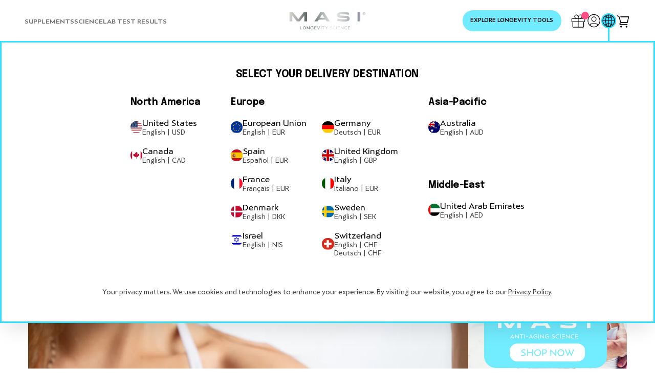

--- FILE ---
content_type: text/html; charset=utf-8
request_url: https://masi.eu/blogs/anti-aging-science/top-anti-aging-supplements-recommended-by-dermatologists-for-youthful-skin
body_size: 43207
content:
<!doctype html>
<html class="no-js" lang="en">
  <head>
    
    
    
    <meta charset="utf-8">
    <meta http-equiv="X-UA-Compatible" content="IE=edge">
    <meta name="viewport" content="width=device-width,initial-scale=1">
    <meta name="theme-color" content="">
    <meta name="google-site-verification" content="uB6Kzv-XNfZj47D8enWaTyf1YIqGvdRbYr6IGNHcdQ8" />
    <meta name="ahrefs-site-verification" content="e1d468ee5ec6c5c473367ace8d97ae5cea69e151f3ba2e490be5f6157a58ef9f">
    <script src="https://analytics.ahrefs.com/analytics.js" data-key="zWVTrT6bBq7gh8HyX/ngfg" async></script>
    <link rel="canonical" href="https://masi.eu/blogs/anti-aging-science/top-anti-aging-supplements-recommended-by-dermatologists-for-youthful-skin"><link rel="icon" type="image/png" href="//masi.eu/cdn/shop/files/fav.png?crop=center&height=32&v=1691479678&width=32">
    <script type="text/javascript">
        (function(c,l,a,r,i,t,y){
            c[a]=c[a]||function(){(c[a].q=c[a].q||[]).push(arguments)};
            t=l.createElement(r);t.async=1;t.src="https://www.clarity.ms/tag/"+i;
            y=l.getElementsByTagName(r)[0];y.parentNode.insertBefore(t,y);
        })(window, document, "clarity", "script", "jcldvn623w");
    </script>
    <title>
      Top Anti Aging Supplements Recommended by Dermatologists for Youthful 
 &ndash; MASI Longevity Science</title>

    
      <meta name="description" content="Anti-Aging Supplements Recommended by Dermatologists As we age, maintaining youthful vitality and robust health becomes a pressing concern. Dermatologists often recommend anti-aging supplements to help rejuvenate our cells, boost energy levels, and improve overall bodily functions. These supplements aim to stave off ag">
    

    

<meta property="og:site_name" content="MASI Longevity Science">
<meta property="og:url" content="https://masi.eu/blogs/anti-aging-science/top-anti-aging-supplements-recommended-by-dermatologists-for-youthful-skin">
<meta property="og:title" content="Top Anti Aging Supplements Recommended by Dermatologists for Youthful ">
<meta property="og:type" content="article">
<meta property="og:description" content="Anti-Aging Supplements Recommended by Dermatologists As we age, maintaining youthful vitality and robust health becomes a pressing concern. Dermatologists often recommend anti-aging supplements to help rejuvenate our cells, boost energy levels, and improve overall bodily functions. These supplements aim to stave off ag"><meta property="og:image" content="http://masi.eu/cdn/shop/articles/MASI-12.jpg?v=1722615932">
  <meta property="og:image:secure_url" content="https://masi.eu/cdn/shop/articles/MASI-12.jpg?v=1722615932">
  <meta property="og:image:width" content="1600">
  <meta property="og:image:height" content="2400"><meta name="twitter:card" content="summary_large_image">
<meta name="twitter:title" content="Top Anti Aging Supplements Recommended by Dermatologists for Youthful ">
<meta name="twitter:description" content="Anti-Aging Supplements Recommended by Dermatologists As we age, maintaining youthful vitality and robust health becomes a pressing concern. Dermatologists often recommend anti-aging supplements to help rejuvenate our cells, boost energy levels, and improve overall bodily functions. These supplements aim to stave off ag">


    <link rel="preload" href="//masi.eu/cdn/shop/t/74/assets/custom.main_styles.scss.css?v=71175504776417648581767601312" as="style" >

    
    
    <script src="//masi.eu/cdn/shop/t/74/assets/constants.js?v=58251544750838685771767536997" defer="defer"></script>
    <script src="//masi.eu/cdn/shop/t/74/assets/pubsub.js?v=158357773527763999511767536997" defer="defer"></script>
    <script src="//masi.eu/cdn/shop/t/74/assets/global.js?v=127717843576683800161767536997" defer="defer"></script><script>window.performance && window.performance.mark && window.performance.mark('shopify.content_for_header.start');</script><meta name="google-site-verification" content="-zucfLPGLcsSKcWPMoiYe_aV852LGgCC4hqC4YHNojc">
<meta name="facebook-domain-verification" content="51v3tcwyn66c3ep40psmgeww8tl1l2">
<meta id="shopify-digital-wallet" name="shopify-digital-wallet" content="/74339680531/digital_wallets/dialog">
<meta name="shopify-checkout-api-token" content="41feb48ae707dae3272dc52ba8fc01d9">
<link rel="alternate" type="application/atom+xml" title="Feed" href="/blogs/anti-aging-science.atom" />
<link rel="alternate" hreflang="x-default" href="https://masi.eu/blogs/anti-aging-science/top-anti-aging-supplements-recommended-by-dermatologists-for-youthful-skin">
<link rel="alternate" hreflang="en" href="https://masi.eu/blogs/anti-aging-science/top-anti-aging-supplements-recommended-by-dermatologists-for-youthful-skin">
<link rel="alternate" hreflang="es" href="https://masi.eu/es/blogs/anti-aging-science/top-anti-aging-supplements-recommended-by-dermatologists-for-youthful-skin">
<link rel="alternate" hreflang="en-AT" href="https://masi.eu/en-eu/blogs/anti-aging-science/top-anti-aging-supplements-recommended-by-dermatologists-for-youthful-skin">
<link rel="alternate" hreflang="en-BE" href="https://masi.eu/en-eu/blogs/anti-aging-science/top-anti-aging-supplements-recommended-by-dermatologists-for-youthful-skin">
<link rel="alternate" hreflang="en-BG" href="https://masi.eu/en-eu/blogs/anti-aging-science/top-anti-aging-supplements-recommended-by-dermatologists-for-youthful-skin">
<link rel="alternate" hreflang="en-HR" href="https://masi.eu/en-eu/blogs/anti-aging-science/top-anti-aging-supplements-recommended-by-dermatologists-for-youthful-skin">
<link rel="alternate" hreflang="en-CY" href="https://masi.eu/en-eu/blogs/anti-aging-science/top-anti-aging-supplements-recommended-by-dermatologists-for-youthful-skin">
<link rel="alternate" hreflang="en-CZ" href="https://masi.eu/en-eu/blogs/anti-aging-science/top-anti-aging-supplements-recommended-by-dermatologists-for-youthful-skin">
<link rel="alternate" hreflang="en-EE" href="https://masi.eu/en-eu/blogs/anti-aging-science/top-anti-aging-supplements-recommended-by-dermatologists-for-youthful-skin">
<link rel="alternate" hreflang="en-FI" href="https://masi.eu/en-eu/blogs/anti-aging-science/top-anti-aging-supplements-recommended-by-dermatologists-for-youthful-skin">
<link rel="alternate" hreflang="en-GR" href="https://masi.eu/en-eu/blogs/anti-aging-science/top-anti-aging-supplements-recommended-by-dermatologists-for-youthful-skin">
<link rel="alternate" hreflang="en-HU" href="https://masi.eu/en-eu/blogs/anti-aging-science/top-anti-aging-supplements-recommended-by-dermatologists-for-youthful-skin">
<link rel="alternate" hreflang="en-IE" href="https://masi.eu/en-eu/blogs/anti-aging-science/top-anti-aging-supplements-recommended-by-dermatologists-for-youthful-skin">
<link rel="alternate" hreflang="en-LV" href="https://masi.eu/en-eu/blogs/anti-aging-science/top-anti-aging-supplements-recommended-by-dermatologists-for-youthful-skin">
<link rel="alternate" hreflang="en-LT" href="https://masi.eu/en-eu/blogs/anti-aging-science/top-anti-aging-supplements-recommended-by-dermatologists-for-youthful-skin">
<link rel="alternate" hreflang="en-LU" href="https://masi.eu/en-eu/blogs/anti-aging-science/top-anti-aging-supplements-recommended-by-dermatologists-for-youthful-skin">
<link rel="alternate" hreflang="en-MT" href="https://masi.eu/en-eu/blogs/anti-aging-science/top-anti-aging-supplements-recommended-by-dermatologists-for-youthful-skin">
<link rel="alternate" hreflang="en-PL" href="https://masi.eu/en-eu/blogs/anti-aging-science/top-anti-aging-supplements-recommended-by-dermatologists-for-youthful-skin">
<link rel="alternate" hreflang="en-RO" href="https://masi.eu/en-eu/blogs/anti-aging-science/top-anti-aging-supplements-recommended-by-dermatologists-for-youthful-skin">
<link rel="alternate" hreflang="en-SK" href="https://masi.eu/en-eu/blogs/anti-aging-science/top-anti-aging-supplements-recommended-by-dermatologists-for-youthful-skin">
<link rel="alternate" hreflang="en-SI" href="https://masi.eu/en-eu/blogs/anti-aging-science/top-anti-aging-supplements-recommended-by-dermatologists-for-youthful-skin">
<link rel="alternate" hreflang="en-PT" href="https://masi.eu/en-eu/blogs/anti-aging-science/top-anti-aging-supplements-recommended-by-dermatologists-for-youthful-skin">
<link rel="alternate" hreflang="en-NL" href="https://masi.eu/en-eu/blogs/anti-aging-science/top-anti-aging-supplements-recommended-by-dermatologists-for-youthful-skin">
<link rel="alternate" hreflang="en-US" href="https://masi.eu/en-usd/blogs/anti-aging-science/top-anti-aging-supplements-recommended-by-dermatologists-for-youthful-skin">
<link rel="alternate" hreflang="en-AU" href="https://masi.eu/en-aud/blogs/anti-aging-science/top-anti-aging-supplements-recommended-by-dermatologists-for-youthful-skin">
<link rel="alternate" hreflang="en-GB" href="https://masi.eu/en-uk/blogs/anti-aging-science/top-anti-aging-supplements-recommended-by-dermatologists-for-youthful-skin">
<link rel="alternate" hreflang="en-CA" href="https://masi.eu/en-cad/blogs/anti-aging-science/top-anti-aging-supplements-recommended-by-dermatologists-for-youthful-skin">
<link rel="alternate" hreflang="en-SG" href="https://masi.eu/en-sgd/blogs/anti-aging-science/top-anti-aging-supplements-recommended-by-dermatologists-for-youthful-skin">
<link rel="alternate" hreflang="de-DE" href="https://masi.eu/de-eur/blogs/anti-aging-science/top-anti-aging-supplements-recommended-by-dermatologists-for-youthful-skin">
<link rel="alternate" hreflang="fr-FR" href="https://masi.eu/fr-fr/blogs/anti-aging-science/top-anti-aging-supplements-recommended-by-dermatologists-for-youthful-skin">
<link rel="alternate" hreflang="it-IT" href="https://masi.eu/it-it/blogs/anti-aging-science/top-anti-aging-supplements-recommended-by-dermatologists-for-youthful-skin">
<link rel="alternate" hreflang="en-SE" href="https://masi.eu/en-sek/blogs/anti-aging-science/top-anti-aging-supplements-recommended-by-dermatologists-for-youthful-skin">
<link rel="alternate" hreflang="en-DK" href="https://masi.eu/en-dkk/blogs/anti-aging-science/top-anti-aging-supplements-recommended-by-dermatologists-for-youthful-skin">
<link rel="alternate" hreflang="en-IL" href="https://masi.eu/en-ils/blogs/anti-aging-science/top-anti-aging-supplements-recommended-by-dermatologists-for-youthful-skin">
<link rel="alternate" hreflang="en-AE" href="https://masi.eu/en-aed/blogs/anti-aging-science/top-anti-aging-supplements-recommended-by-dermatologists-for-youthful-skin">
<link rel="alternate" hreflang="en-CH" href="https://masi.eu/en-ch/blogs/anti-aging-science/top-anti-aging-supplements-recommended-by-dermatologists-for-youthful-skin">
<link rel="alternate" hreflang="de-CH" href="https://masi.eu/de-ch/blogs/anti-aging-science/top-anti-aging-supplements-recommended-by-dermatologists-for-youthful-skin">
<script async="async" src="/checkouts/internal/preloads.js?locale=en-ES"></script>
<link rel="preconnect" href="https://shop.app" crossorigin="anonymous">
<script async="async" src="https://shop.app/checkouts/internal/preloads.js?locale=en-ES&shop_id=74339680531" crossorigin="anonymous"></script>
<script id="apple-pay-shop-capabilities" type="application/json">{"shopId":74339680531,"countryCode":"ES","currencyCode":"EUR","merchantCapabilities":["supports3DS"],"merchantId":"gid:\/\/shopify\/Shop\/74339680531","merchantName":"MASI Longevity Science","requiredBillingContactFields":["postalAddress","email","phone"],"requiredShippingContactFields":["postalAddress","email","phone"],"shippingType":"shipping","supportedNetworks":["visa","maestro","masterCard","amex"],"total":{"type":"pending","label":"MASI Longevity Science","amount":"1.00"},"shopifyPaymentsEnabled":true,"supportsSubscriptions":true}</script>
<script id="shopify-features" type="application/json">{"accessToken":"41feb48ae707dae3272dc52ba8fc01d9","betas":["rich-media-storefront-analytics"],"domain":"masi.eu","predictiveSearch":true,"shopId":74339680531,"locale":"en"}</script>
<script>var Shopify = Shopify || {};
Shopify.shop = "masi-anti-aging-science.myshopify.com";
Shopify.locale = "en";
Shopify.currency = {"active":"EUR","rate":"1.0"};
Shopify.country = "ES";
Shopify.theme = {"name":"MASI [2026\/01.04 - NEW P]","id":183463706899,"schema_name":"Dawn","schema_version":"10.0.0","theme_store_id":null,"role":"main"};
Shopify.theme.handle = "null";
Shopify.theme.style = {"id":null,"handle":null};
Shopify.cdnHost = "masi.eu/cdn";
Shopify.routes = Shopify.routes || {};
Shopify.routes.root = "/";</script>
<script type="module">!function(o){(o.Shopify=o.Shopify||{}).modules=!0}(window);</script>
<script>!function(o){function n(){var o=[];function n(){o.push(Array.prototype.slice.apply(arguments))}return n.q=o,n}var t=o.Shopify=o.Shopify||{};t.loadFeatures=n(),t.autoloadFeatures=n()}(window);</script>
<script>
  window.ShopifyPay = window.ShopifyPay || {};
  window.ShopifyPay.apiHost = "shop.app\/pay";
  window.ShopifyPay.redirectState = null;
</script>
<script id="shop-js-analytics" type="application/json">{"pageType":"article"}</script>
<script defer="defer" async type="module" src="//masi.eu/cdn/shopifycloud/shop-js/modules/v2/client.init-shop-cart-sync_CG-L-Qzi.en.esm.js"></script>
<script defer="defer" async type="module" src="//masi.eu/cdn/shopifycloud/shop-js/modules/v2/chunk.common_B8yXDTDb.esm.js"></script>
<script type="module">
  await import("//masi.eu/cdn/shopifycloud/shop-js/modules/v2/client.init-shop-cart-sync_CG-L-Qzi.en.esm.js");
await import("//masi.eu/cdn/shopifycloud/shop-js/modules/v2/chunk.common_B8yXDTDb.esm.js");

  window.Shopify.SignInWithShop?.initShopCartSync?.({"fedCMEnabled":true,"windoidEnabled":true});

</script>
<script>
  window.Shopify = window.Shopify || {};
  if (!window.Shopify.featureAssets) window.Shopify.featureAssets = {};
  window.Shopify.featureAssets['shop-js'] = {"shop-cart-sync":["modules/v2/client.shop-cart-sync_C7TtgCZT.en.esm.js","modules/v2/chunk.common_B8yXDTDb.esm.js"],"shop-button":["modules/v2/client.shop-button_aOcg-RjH.en.esm.js","modules/v2/chunk.common_B8yXDTDb.esm.js"],"init-shop-email-lookup-coordinator":["modules/v2/client.init-shop-email-lookup-coordinator_D-37GF_a.en.esm.js","modules/v2/chunk.common_B8yXDTDb.esm.js"],"init-fed-cm":["modules/v2/client.init-fed-cm_DGh7x7ZX.en.esm.js","modules/v2/chunk.common_B8yXDTDb.esm.js"],"init-windoid":["modules/v2/client.init-windoid_C5PxDKWE.en.esm.js","modules/v2/chunk.common_B8yXDTDb.esm.js"],"shop-toast-manager":["modules/v2/client.shop-toast-manager_BmSBWum3.en.esm.js","modules/v2/chunk.common_B8yXDTDb.esm.js"],"shop-cash-offers":["modules/v2/client.shop-cash-offers_DkchToOx.en.esm.js","modules/v2/chunk.common_B8yXDTDb.esm.js","modules/v2/chunk.modal_dvVUSHam.esm.js"],"init-shop-cart-sync":["modules/v2/client.init-shop-cart-sync_CG-L-Qzi.en.esm.js","modules/v2/chunk.common_B8yXDTDb.esm.js"],"avatar":["modules/v2/client.avatar_BTnouDA3.en.esm.js"],"shop-login-button":["modules/v2/client.shop-login-button_DrVPCwAQ.en.esm.js","modules/v2/chunk.common_B8yXDTDb.esm.js","modules/v2/chunk.modal_dvVUSHam.esm.js"],"pay-button":["modules/v2/client.pay-button_Cw45D1uM.en.esm.js","modules/v2/chunk.common_B8yXDTDb.esm.js"],"init-customer-accounts":["modules/v2/client.init-customer-accounts_BNYsaOzg.en.esm.js","modules/v2/client.shop-login-button_DrVPCwAQ.en.esm.js","modules/v2/chunk.common_B8yXDTDb.esm.js","modules/v2/chunk.modal_dvVUSHam.esm.js"],"checkout-modal":["modules/v2/client.checkout-modal_NoX7b1qq.en.esm.js","modules/v2/chunk.common_B8yXDTDb.esm.js","modules/v2/chunk.modal_dvVUSHam.esm.js"],"init-customer-accounts-sign-up":["modules/v2/client.init-customer-accounts-sign-up_pIEGEpjr.en.esm.js","modules/v2/client.shop-login-button_DrVPCwAQ.en.esm.js","modules/v2/chunk.common_B8yXDTDb.esm.js","modules/v2/chunk.modal_dvVUSHam.esm.js"],"init-shop-for-new-customer-accounts":["modules/v2/client.init-shop-for-new-customer-accounts_BIu2e6le.en.esm.js","modules/v2/client.shop-login-button_DrVPCwAQ.en.esm.js","modules/v2/chunk.common_B8yXDTDb.esm.js","modules/v2/chunk.modal_dvVUSHam.esm.js"],"shop-follow-button":["modules/v2/client.shop-follow-button_B6YY9G4U.en.esm.js","modules/v2/chunk.common_B8yXDTDb.esm.js","modules/v2/chunk.modal_dvVUSHam.esm.js"],"lead-capture":["modules/v2/client.lead-capture_o2hOda6W.en.esm.js","modules/v2/chunk.common_B8yXDTDb.esm.js","modules/v2/chunk.modal_dvVUSHam.esm.js"],"shop-login":["modules/v2/client.shop-login_DA8-MZ-E.en.esm.js","modules/v2/chunk.common_B8yXDTDb.esm.js","modules/v2/chunk.modal_dvVUSHam.esm.js"],"payment-terms":["modules/v2/client.payment-terms_BFsudFhJ.en.esm.js","modules/v2/chunk.common_B8yXDTDb.esm.js","modules/v2/chunk.modal_dvVUSHam.esm.js"]};
</script>
<script>(function() {
  var isLoaded = false;
  function asyncLoad() {
    if (isLoaded) return;
    isLoaded = true;
    var urls = ["https:\/\/static.rechargecdn.com\/assets\/js\/widget.min.js?shop=masi-anti-aging-science.myshopify.com","https:\/\/ecommplugins-scripts.trustpilot.com\/v2.1\/js\/header.min.js?settings=eyJrZXkiOiJPVk83ZHpNVUs1TmJ6bkd3IiwicyI6InNrdSJ9\u0026shop=masi-anti-aging-science.myshopify.com","https:\/\/ecommplugins-scripts.trustpilot.com\/v2.1\/js\/success.min.js?settings=eyJrZXkiOiJPVk83ZHpNVUs1TmJ6bkd3IiwicyI6InNrdSIsInQiOlsib3JkZXJzL2Z1bGZpbGxlZCJdLCJ2IjoiIiwiYSI6IiJ9\u0026shop=masi-anti-aging-science.myshopify.com","https:\/\/ecommplugins-trustboxsettings.trustpilot.com\/masi-anti-aging-science.myshopify.com.js?settings=1760265758335\u0026shop=masi-anti-aging-science.myshopify.com"];
    for (var i = 0; i < urls.length; i++) {
      var s = document.createElement('script');
      s.type = 'text/javascript';
      s.async = true;
      s.src = urls[i];
      var x = document.getElementsByTagName('script')[0];
      x.parentNode.insertBefore(s, x);
    }
  };
  if(window.attachEvent) {
    window.attachEvent('onload', asyncLoad);
  } else {
    window.addEventListener('load', asyncLoad, false);
  }
})();</script>
<script id="__st">var __st={"a":74339680531,"offset":7200,"reqid":"f4de6c54-060b-4b94-a5c2-8a55a2365c17-1768282959","pageurl":"masi.eu\/blogs\/anti-aging-science\/top-anti-aging-supplements-recommended-by-dermatologists-for-youthful-skin","s":"articles-677035344147","u":"28362fd91159","p":"article","rtyp":"article","rid":677035344147};</script>
<script>window.ShopifyPaypalV4VisibilityTracking = true;</script>
<script id="captcha-bootstrap">!function(){'use strict';const t='contact',e='account',n='new_comment',o=[[t,t],['blogs',n],['comments',n],[t,'customer']],c=[[e,'customer_login'],[e,'guest_login'],[e,'recover_customer_password'],[e,'create_customer']],r=t=>t.map((([t,e])=>`form[action*='/${t}']:not([data-nocaptcha='true']) input[name='form_type'][value='${e}']`)).join(','),a=t=>()=>t?[...document.querySelectorAll(t)].map((t=>t.form)):[];function s(){const t=[...o],e=r(t);return a(e)}const i='password',u='form_key',d=['recaptcha-v3-token','g-recaptcha-response','h-captcha-response',i],f=()=>{try{return window.sessionStorage}catch{return}},m='__shopify_v',_=t=>t.elements[u];function p(t,e,n=!1){try{const o=window.sessionStorage,c=JSON.parse(o.getItem(e)),{data:r}=function(t){const{data:e,action:n}=t;return t[m]||n?{data:e,action:n}:{data:t,action:n}}(c);for(const[e,n]of Object.entries(r))t.elements[e]&&(t.elements[e].value=n);n&&o.removeItem(e)}catch(o){console.error('form repopulation failed',{error:o})}}const l='form_type',E='cptcha';function T(t){t.dataset[E]=!0}const w=window,h=w.document,L='Shopify',v='ce_forms',y='captcha';let A=!1;((t,e)=>{const n=(g='f06e6c50-85a8-45c8-87d0-21a2b65856fe',I='https://cdn.shopify.com/shopifycloud/storefront-forms-hcaptcha/ce_storefront_forms_captcha_hcaptcha.v1.5.2.iife.js',D={infoText:'Protected by hCaptcha',privacyText:'Privacy',termsText:'Terms'},(t,e,n)=>{const o=w[L][v],c=o.bindForm;if(c)return c(t,g,e,D).then(n);var r;o.q.push([[t,g,e,D],n]),r=I,A||(h.body.append(Object.assign(h.createElement('script'),{id:'captcha-provider',async:!0,src:r})),A=!0)});var g,I,D;w[L]=w[L]||{},w[L][v]=w[L][v]||{},w[L][v].q=[],w[L][y]=w[L][y]||{},w[L][y].protect=function(t,e){n(t,void 0,e),T(t)},Object.freeze(w[L][y]),function(t,e,n,w,h,L){const[v,y,A,g]=function(t,e,n){const i=e?o:[],u=t?c:[],d=[...i,...u],f=r(d),m=r(i),_=r(d.filter((([t,e])=>n.includes(e))));return[a(f),a(m),a(_),s()]}(w,h,L),I=t=>{const e=t.target;return e instanceof HTMLFormElement?e:e&&e.form},D=t=>v().includes(t);t.addEventListener('submit',(t=>{const e=I(t);if(!e)return;const n=D(e)&&!e.dataset.hcaptchaBound&&!e.dataset.recaptchaBound,o=_(e),c=g().includes(e)&&(!o||!o.value);(n||c)&&t.preventDefault(),c&&!n&&(function(t){try{if(!f())return;!function(t){const e=f();if(!e)return;const n=_(t);if(!n)return;const o=n.value;o&&e.removeItem(o)}(t);const e=Array.from(Array(32),(()=>Math.random().toString(36)[2])).join('');!function(t,e){_(t)||t.append(Object.assign(document.createElement('input'),{type:'hidden',name:u})),t.elements[u].value=e}(t,e),function(t,e){const n=f();if(!n)return;const o=[...t.querySelectorAll(`input[type='${i}']`)].map((({name:t})=>t)),c=[...d,...o],r={};for(const[a,s]of new FormData(t).entries())c.includes(a)||(r[a]=s);n.setItem(e,JSON.stringify({[m]:1,action:t.action,data:r}))}(t,e)}catch(e){console.error('failed to persist form',e)}}(e),e.submit())}));const S=(t,e)=>{t&&!t.dataset[E]&&(n(t,e.some((e=>e===t))),T(t))};for(const o of['focusin','change'])t.addEventListener(o,(t=>{const e=I(t);D(e)&&S(e,y())}));const B=e.get('form_key'),M=e.get(l),P=B&&M;t.addEventListener('DOMContentLoaded',(()=>{const t=y();if(P)for(const e of t)e.elements[l].value===M&&p(e,B);[...new Set([...A(),...v().filter((t=>'true'===t.dataset.shopifyCaptcha))])].forEach((e=>S(e,t)))}))}(h,new URLSearchParams(w.location.search),n,t,e,['guest_login'])})(!0,!0)}();</script>
<script integrity="sha256-4kQ18oKyAcykRKYeNunJcIwy7WH5gtpwJnB7kiuLZ1E=" data-source-attribution="shopify.loadfeatures" defer="defer" src="//masi.eu/cdn/shopifycloud/storefront/assets/storefront/load_feature-a0a9edcb.js" crossorigin="anonymous"></script>
<script crossorigin="anonymous" defer="defer" src="//masi.eu/cdn/shopifycloud/storefront/assets/shopify_pay/storefront-65b4c6d7.js?v=20250812"></script>
<script data-source-attribution="shopify.dynamic_checkout.dynamic.init">var Shopify=Shopify||{};Shopify.PaymentButton=Shopify.PaymentButton||{isStorefrontPortableWallets:!0,init:function(){window.Shopify.PaymentButton.init=function(){};var t=document.createElement("script");t.src="https://masi.eu/cdn/shopifycloud/portable-wallets/latest/portable-wallets.en.js",t.type="module",document.head.appendChild(t)}};
</script>
<script data-source-attribution="shopify.dynamic_checkout.buyer_consent">
  function portableWalletsHideBuyerConsent(e){var t=document.getElementById("shopify-buyer-consent"),n=document.getElementById("shopify-subscription-policy-button");t&&n&&(t.classList.add("hidden"),t.setAttribute("aria-hidden","true"),n.removeEventListener("click",e))}function portableWalletsShowBuyerConsent(e){var t=document.getElementById("shopify-buyer-consent"),n=document.getElementById("shopify-subscription-policy-button");t&&n&&(t.classList.remove("hidden"),t.removeAttribute("aria-hidden"),n.addEventListener("click",e))}window.Shopify?.PaymentButton&&(window.Shopify.PaymentButton.hideBuyerConsent=portableWalletsHideBuyerConsent,window.Shopify.PaymentButton.showBuyerConsent=portableWalletsShowBuyerConsent);
</script>
<script data-source-attribution="shopify.dynamic_checkout.cart.bootstrap">document.addEventListener("DOMContentLoaded",(function(){function t(){return document.querySelector("shopify-accelerated-checkout-cart, shopify-accelerated-checkout")}if(t())Shopify.PaymentButton.init();else{new MutationObserver((function(e,n){t()&&(Shopify.PaymentButton.init(),n.disconnect())})).observe(document.body,{childList:!0,subtree:!0})}}));
</script>
<link id="shopify-accelerated-checkout-styles" rel="stylesheet" media="screen" href="https://masi.eu/cdn/shopifycloud/portable-wallets/latest/accelerated-checkout-backwards-compat.css" crossorigin="anonymous">
<style id="shopify-accelerated-checkout-cart">
        #shopify-buyer-consent {
  margin-top: 1em;
  display: inline-block;
  width: 100%;
}

#shopify-buyer-consent.hidden {
  display: none;
}

#shopify-subscription-policy-button {
  background: none;
  border: none;
  padding: 0;
  text-decoration: underline;
  font-size: inherit;
  cursor: pointer;
}

#shopify-subscription-policy-button::before {
  box-shadow: none;
}

      </style>
<script id="sections-script" data-sections="header" defer="defer" src="//masi.eu/cdn/shop/t/74/compiled_assets/scripts.js?21183"></script>
<script>window.performance && window.performance.mark && window.performance.mark('shopify.content_for_header.end');</script>

    <style data-shopify>

       @font-face {
        font-family: "Ergonomique";
        font-weight: 300;
        font-style: normal;
        font-display: swap;
        src: url("https://cdn.shopify.com/s/files/1/0743/3968/0531/files/Ergonomique-Light.ttf?v=1689756378") format("truetype");
      }
      
       @font-face {
        font-family: "Ergonomique";
        font-weight: 400;
        font-style: normal;
        font-display: swap;
        src: url("https://cdn.shopify.com/s/files/1/0743/3968/0531/files/Ergonomique-Regular.ttf?v=1689081884") format("truetype");
      }
      
       @font-face {
        font-family: "Ergonomique";
        font-weight: 500;
        font-style: normal;
        font-display: swap;
        src: url("https://cdn.shopify.com/s/files/1/0743/3968/0531/files/Ergonomique-Medium.ttf?v=1689081884") format("truetype");
      }
      
       @font-face {
        font-family: "Ergonomique";
        font-weight: 600;
        font-style: normal;
        font-display: swap;
        src: url("https://cdn.shopify.com/s/files/1/0743/3968/0531/files/Ergonomique-Semibold.ttf?v=1696406783") format("truetype");
      }
      
       @font-face {
        font-family: "Ergonomique";
        font-weight: 500;
        font-style: italic;
        font-display: swap;
        src: url("https://cdn.shopify.com/s/files/1/0743/3968/0531/files/Ergonomique-MediumItalic.ttf?v=1690374527") format("truetype");
      }
      
      @font-face {
  font-family: Assistant;
  font-weight: 400;
  font-style: normal;
  font-display: swap;
  src: url("//masi.eu/cdn/fonts/assistant/assistant_n4.9120912a469cad1cc292572851508ca49d12e768.woff2") format("woff2"),
       url("//masi.eu/cdn/fonts/assistant/assistant_n4.6e9875ce64e0fefcd3f4446b7ec9036b3ddd2985.woff") format("woff");
}

      
      
      
      
      @font-face {
  font-family: Assistant;
  font-weight: 400;
  font-style: normal;
  font-display: swap;
  src: url("//masi.eu/cdn/fonts/assistant/assistant_n4.9120912a469cad1cc292572851508ca49d12e768.woff2") format("woff2"),
       url("//masi.eu/cdn/fonts/assistant/assistant_n4.6e9875ce64e0fefcd3f4446b7ec9036b3ddd2985.woff") format("woff");
}


      
        :root,
        .color-background-1 {
          --color-background: 255,255,255;
        
          --gradient-background: #ffffff;
        
        --color-foreground: 0,0,0;
        --color-foreground: 0,0,0;
        --color-shadow: 0,0,0;
        --color-shadow: 0,0,0;
        --color-button: 0,0,0;
        --color-button-text: 255,255,255;
        --color-secondary-button: 255,255,255;
        --color-secondary-button-text: 0,0,0;
        --color-link: 0,0,0;
        --color-badge-foreground: 0,0,0;
        --color-badge-background: 255,255,255;
        --color-badge-border: 0,0,0;
        --payment-terms-background-color: rgb(255 255 255);
      }
      
        
        .color-background-2 {
          --color-background: 233,252,255;
        
          --gradient-background: #e9fcff;
        
        --color-foreground: 18,18,18;
        --color-foreground: 0,0,0;
        --color-shadow: 18,18,18;
        --color-shadow: 0,0,0;
        --color-button: 18,18,18;
        --color-button-text: 243,243,243;
        --color-secondary-button: 233,252,255;
        --color-secondary-button-text: 18,18,18;
        --color-link: 18,18,18;
        --color-badge-foreground: 18,18,18;
        --color-badge-background: 233,252,255;
        --color-badge-border: 18,18,18;
        --payment-terms-background-color: rgb(233 252 255);
      }
      
        
        .color-inverse {
          --color-background: 18,18,18;
        
          --gradient-background: #121212;
        
        --color-foreground: 255,255,255;
        --color-foreground: 0,0,0;
        --color-shadow: 18,18,18;
        --color-shadow: 0,0,0;
        --color-button: 255,255,255;
        --color-button-text: 18,18,18;
        --color-secondary-button: 18,18,18;
        --color-secondary-button-text: 255,255,255;
        --color-link: 255,255,255;
        --color-badge-foreground: 255,255,255;
        --color-badge-background: 18,18,18;
        --color-badge-border: 255,255,255;
        --payment-terms-background-color: rgb(18 18 18);
      }
      
        
        .color-accent-1 {
          --color-background: 18,18,18;
        
          --gradient-background: #121212;
        
        --color-foreground: 255,255,255;
        --color-foreground: 0,0,0;
        --color-shadow: 18,18,18;
        --color-shadow: 0,0,0;
        --color-button: 255,255,255;
        --color-button-text: 18,18,18;
        --color-secondary-button: 18,18,18;
        --color-secondary-button-text: 255,255,255;
        --color-link: 255,255,255;
        --color-badge-foreground: 255,255,255;
        --color-badge-background: 18,18,18;
        --color-badge-border: 255,255,255;
        --payment-terms-background-color: rgb(18 18 18);
      }
      
        
        .color-accent-2 {
          --color-background: 51,79,180;
        
          --gradient-background: #334fb4;
        
        --color-foreground: 255,255,255;
        --color-foreground: 0,0,0;
        --color-shadow: 18,18,18;
        --color-shadow: 0,0,0;
        --color-button: 255,255,255;
        --color-button-text: 51,79,180;
        --color-secondary-button: 51,79,180;
        --color-secondary-button-text: 255,255,255;
        --color-link: 255,255,255;
        --color-badge-foreground: 255,255,255;
        --color-badge-background: 51,79,180;
        --color-badge-border: 255,255,255;
        --payment-terms-background-color: rgb(51 79 180);
      }
      
        
        .color-scheme-dfe9a76e-4244-465d-9211-65e216f20f85 {
          --color-background: 255,255,255;
        
          --gradient-background: #ffffff;
        
        --color-foreground: 18,18,18;
        --color-foreground: 0,0,0;
        --color-shadow: 18,18,18;
        --color-shadow: 0,0,0;
        --color-button: 18,18,18;
        --color-button-text: 255,255,255;
        --color-secondary-button: 255,255,255;
        --color-secondary-button-text: 18,18,18;
        --color-link: 18,18,18;
        --color-badge-foreground: 18,18,18;
        --color-badge-background: 255,255,255;
        --color-badge-border: 18,18,18;
        --payment-terms-background-color: rgb(255 255 255);
      }
      

      body, .color-background-1, .color-background-2, .color-inverse, .color-accent-1, .color-accent-2, .color-scheme-dfe9a76e-4244-465d-9211-65e216f20f85 {
        color: rgba(var(--color-foreground), 0.75);
        background-color: rgb(var(--color-background));
      }

      :root {

        --text-banner-background: #0b3d2e;
        --text-banner-text: #ffffff;
        
        

        --kl-reviews-stars-star-color: var(--section-content-accent-1, );
        --kl-reviews-reviews-star-color: var(--section-content-accent-1, );
      
        --breakpoint-tiny: 868px;
        --breakpoint-small: 868px;
        --breakpoint-medium: 992px;
        --breakpoint-large: 1200px;
        
        --font-body-family: Assistant, sans-serif;
        --font-body-style: normal;
        --font-body-weight: 400;
        --font-body-weight-bold: 700;

        --font-heading-family: Assistant, sans-serif;
        --font-heading-style: normal;
        --font-heading-weight: 400;

        --font-body-scale: 1.0;
        --font-heading-scale: 1.0;

        --media-padding: px;
        --media-border-opacity: 0.05;
        --media-border-width: 1px;
        --media-radius: 0px;
        --media-shadow-opacity: 0.0;
        --media-shadow-horizontal-offset: 0px;
        --media-shadow-vertical-offset: 4px;
        --media-shadow-blur-radius: 5px;
        --media-shadow-visible: 0;

        --page-width: 120rem;
        --page-width-margin: 0rem;

        --product-card-image-padding: 0.0rem;
        --product-card-corner-radius: 0.0rem;
        --product-card-text-alignment: left;
        --product-card-border-width: 0.0rem;
        --product-card-border-opacity: 0.1;
        --product-card-shadow-opacity: 0.0;
        --product-card-shadow-visible: 0;
        --product-card-shadow-horizontal-offset: 0.0rem;
        --product-card-shadow-vertical-offset: 0.4rem;
        --product-card-shadow-blur-radius: 0.5rem;

        --collection-card-image-padding: 0.0rem;
        --collection-card-corner-radius: 0.0rem;
        --collection-card-text-alignment: left;
        --collection-card-border-width: 0.0rem;
        --collection-card-border-opacity: 0.1;
        --collection-card-shadow-opacity: 0.0;
        --collection-card-shadow-visible: 0;
        --collection-card-shadow-horizontal-offset: 0.0rem;
        --collection-card-shadow-vertical-offset: 0.4rem;
        --collection-card-shadow-blur-radius: 0.5rem;

        --blog-card-image-padding: 0.0rem;
        --blog-card-corner-radius: 0.0rem;
        --blog-card-text-alignment: left;
        --blog-card-border-width: 0.0rem;
        --blog-card-border-opacity: 0.1;
        --blog-card-shadow-opacity: 0.0;
        --blog-card-shadow-visible: 0;
        --blog-card-shadow-horizontal-offset: 0.0rem;
        --blog-card-shadow-vertical-offset: 0.4rem;
        --blog-card-shadow-blur-radius: 0.5rem;

        --badge-corner-radius: 4.0rem;

        --popup-border-width: 1px;
        --popup-border-opacity: 0.1;
        --popup-corner-radius: 0px;
        --popup-shadow-opacity: 0.0;
        --popup-shadow-horizontal-offset: 0px;
        --popup-shadow-vertical-offset: 4px;
        --popup-shadow-blur-radius: 5px;

        --drawer-border-width: 1px;
        --drawer-border-opacity: 0.1;
        --drawer-shadow-opacity: 0.0;
        --drawer-shadow-horizontal-offset: 0px;
        --drawer-shadow-vertical-offset: 4px;
        --drawer-shadow-blur-radius: 5px;

        --spacing-sections-desktop: 0px;
        --spacing-sections-mobile: 0px;

        --grid-desktop-vertical-spacing: 8px;
        --grid-desktop-horizontal-spacing: 8px;
        --grid-mobile-vertical-spacing: 4px;
        --grid-mobile-horizontal-spacing: 4px;

        --text-boxes-border-opacity: 0.1;
        --text-boxes-border-width: 0px;
        --text-boxes-radius: 0px;
        --text-boxes-shadow-opacity: 0.0;
        --text-boxes-shadow-visible: 0;
        --text-boxes-shadow-horizontal-offset: 0px;
        --text-boxes-shadow-vertical-offset: 4px;
        --text-boxes-shadow-blur-radius: 5px;

        --buttons-radius: 0px;
        --buttons-radius-outset: 0px;
        --buttons-border-width: 1px;
        --buttons-border-opacity: 1.0;
        --buttons-shadow-opacity: 0.0;
        --buttons-shadow-visible: 0;
        --buttons-shadow-horizontal-offset: 0px;
        --buttons-shadow-vertical-offset: 4px;
        --buttons-shadow-blur-radius: 5px;
        --buttons-border-offset: 0px;

        --inputs-radius: 40px;
        --inputs-border-width: 2px;
        --inputs-border-opacity: 1.0;
        --inputs-shadow-opacity: 0.0;
        --inputs-shadow-horizontal-offset: 0px;
        --inputs-margin-offset: 0px;
        --inputs-shadow-vertical-offset: 4px;
        --inputs-shadow-blur-radius: 5px;
        --inputs-radius-outset: 42px;

        --variant-pills-radius: 40px;
        --variant-pills-border-width: 1px;
        --variant-pills-border-opacity: 0.55;
        --variant-pills-shadow-opacity: 0.0;
        --variant-pills-shadow-horizontal-offset: 0px;
        --variant-pills-shadow-vertical-offset: 4px;
        --variant-pills-shadow-blur-radius: 5px;

      }

      *,
      *::before,
      *::after {
        box-sizing: inherit;
      }

      html {
        box-sizing: border-box;
        font-size: calc(var(--font-body-scale) * 62.5%);
        height: 100%;
      }

      body {
        display: grid;
        grid-template-rows: auto auto 1fr auto;
        grid-template-columns: 100%;
        min-height: 100%;
        margin: 0;
        font-size: 1.5rem;
        letter-spacing: 0.06rem;
        line-height: calc(1 + 0.8 / var(--font-body-scale));
        font-family: var(--font-body-family);
        font-style: var(--font-body-style);
        font-weight: var(--font-body-weight);
      }

      @media screen and (min-width: 750px) {
        body {
          font-size: 1.6rem;
        }
      }

      .shopify-email-marketing-confirmation__container {
          max-width: 1440px;
          padding: 7rem 0;
          padding-left: 4.8rem;
          padding-right: 4.8rem;
          text-align: center;
      }
      
      .shopify-email-marketing-confirmation__container h1 {
        display: none;
      }
    </style>

    <link href="//masi.eu/cdn/shop/t/74/assets/base.min.css?v=43973338090477716581767536997" rel="stylesheet" type="text/css" media="all" />

    
<link
        rel="stylesheet"
        href="//masi.eu/cdn/shop/t/74/assets/component-predictive-search.css?v=118923337488134913561767536997"
        media="print"
        onload="this.media='all'"
      ><link rel="preconnect" href="https://fonts.googleapis.com">
    <link rel="preconnect" href="https://fonts.gstatic.com" crossorigin>


    <link rel="preload" href="https://fonts.googleapis.com/css2?family=Epilogue:wght@300;400;500&family=Inter:wght@400;500;600;700;800;900&display=swap" as="style" onload="this.onload=null;this.rel='stylesheet'"/>
    <noscript><link href="https://fonts.googleapis.com/css2?family=Epilogue:wght@300;400;500&family=Inter:wght@400;500;600;700;800;900&display=swap" rel="stylesheet" type="text/css" /></noscript>

    
    
    <link rel="stylesheet" href="https://cdnjs.cloudflare.com/ajax/libs/Swiper/8.4.7/swiper-bundle.min.css" integrity="sha512-N2IsWuKsBYYiHNYdaEuK4eaRJ0onfUG+cdZilndYaMEhUGQq/McsFU75q3N+jbJUNXm6O+K52DRrK+bSpBGj0w==" crossorigin="anonymous" referrerpolicy="no-referrer" />
    <script src="https://cdnjs.cloudflare.com/ajax/libs/Swiper/8.4.7/swiper-bundle.min.js" integrity="sha512-h5Vv+n+z0eRnlJoUlWMZ4PLQv4JfaCVtgU9TtRjNYuNltS5QCqi4D4eZn4UkzZZuG2p4VBz3YIlsB7A2NVrbww==" crossorigin="anonymous" referrerpolicy="no-referrer"></script>
    
    <link  href="//masi.eu/cdn/shop/t/74/assets/custom.main_styles.scss.css?v=71175504776417648581767601312" rel="stylesheet" >
    
    <script src="//masi.eu/cdn/shop/t/74/assets/custom.main_scripts.js?v=24528848469533581561767601861" defer></script>

    <script>
      document.documentElement.className = document.documentElement.className.replace('no-js', 'js');
      if (Shopify.designMode) {
        document.documentElement.classList.add('shopify-design-mode');
      }
    </script>
        
    <script>
      function onResizeFunction (e){
        let doc = document.documentElement;
        
        if(document.querySelector(".announcement-bar-section")) {
          let announcementBar = document.querySelector(".announcement-bar-section");
          document.documentElement.style.setProperty('--announcement-height', announcementBar.clientHeight + "px");

        }
        
        if(document.querySelector(".section-header")) {
          let headerHeight = document.querySelector(".section-header").clientHeight;
          document.documentElement.style.setProperty('--header-height', headerHeight + "px");
        }
        
        if(document.querySelector(".header-group")) {
          let headerGroupHeight = document.querySelector(".header-group").clientHeight;
          doc.style.setProperty("--headerGroup-height", `${ headerGroupHeight }px`);
        }

        
         doc.style.setProperty("--app-height", `${window.innerHeight}px`);
      }

      document.addEventListener("DOMContentLoaded", onResizeFunction);
      setTimeout(() => {
        onResizeFunction();
      }, 500);
      window.addEventListener("resize", onResizeFunction);
        
    </script>

    <!-- Hotjar Tracking Code for https://masi.eu -->
    <script>
      (function(h,o,t,j,a,r){
          h.hj=h.hj||function(){(h.hj.q=h.hj.q||[]).push(arguments)};
          h._hjSettings={hjid:4963463,hjsv:6};
          a=o.getElementsByTagName('head')[0];
          r=o.createElement('script');r.async=1;
          r.src=t+h._hjSettings.hjid+j+h._hjSettings.hjsv;
          a.appendChild(r);
      })(window,document,'https://static.hotjar.com/c/hotjar-','.js?sv=');
    </script>
    
    <!-- Twitter conversion tracking base code -->
    <script>
      !function(e,t,n,s,u,a){e.twq||(s=e.twq=function(){s.exe?s.exe.apply(s,arguments):s.queue.push(arguments);
      },s.version='1.1',s.queue=[],u=t.createElement(n),u.async=!0,u.src='https://static.ads-twitter.com/uwt.js',
      a=t.getElementsByTagName(n)[0],a.parentNode.insertBefore(u,a))}(window,document,'script');
      twq('config','oizbl');
    </script>
    <!-- End Twitter conversion tracking base code -->


  <!-- BEGIN app block: shopify://apps/judge-me-reviews/blocks/judgeme_core/61ccd3b1-a9f2-4160-9fe9-4fec8413e5d8 --><!-- Start of Judge.me Core -->






<link rel="dns-prefetch" href="https://cdnwidget.judge.me">
<link rel="dns-prefetch" href="https://cdn.judge.me">
<link rel="dns-prefetch" href="https://cdn1.judge.me">
<link rel="dns-prefetch" href="https://api.judge.me">

<script data-cfasync='false' class='jdgm-settings-script'>window.jdgmSettings={"pagination":5,"disable_web_reviews":false,"badge_no_review_text":"No reviews","badge_n_reviews_text":"{{ n }} review/reviews","badge_star_color":"#F1AB18","hide_badge_preview_if_no_reviews":true,"badge_hide_text":false,"enforce_center_preview_badge":false,"widget_title":"Customer Reviews","widget_open_form_text":"Write a review","widget_close_form_text":"Cancel review","widget_refresh_page_text":"Refresh page","widget_summary_text":"Based on {{ number_of_reviews }} review/reviews","widget_no_review_text":"Be the first to write a review","widget_name_field_text":"Display name","widget_verified_name_field_text":"Verified Name (public)","widget_name_placeholder_text":"Display name","widget_required_field_error_text":"This field is required.","widget_email_field_text":"Email address","widget_verified_email_field_text":"Verified Email (private, can not be edited)","widget_email_placeholder_text":"Your email address","widget_email_field_error_text":"Please enter a valid email address.","widget_rating_field_text":"Rating","widget_review_title_field_text":"Review Title","widget_review_title_placeholder_text":"Give your review a title","widget_review_body_field_text":"Review content","widget_review_body_placeholder_text":"Start writing here...","widget_pictures_field_text":"Picture/Video (optional)","widget_submit_review_text":"Submit Review","widget_submit_verified_review_text":"Submit Verified Review","widget_submit_success_msg_with_auto_publish":"Thank you! Please refresh the page in a few moments to see your review. You can remove or edit your review by logging into \u003ca href='https://judge.me/login' target='_blank' rel='nofollow noopener'\u003eJudge.me\u003c/a\u003e","widget_submit_success_msg_no_auto_publish":"Thank you! Your review will be published as soon as it is approved by the shop admin. You can remove or edit your review by logging into \u003ca href='https://judge.me/login' target='_blank' rel='nofollow noopener'\u003eJudge.me\u003c/a\u003e","widget_show_default_reviews_out_of_total_text":"Showing {{ n_reviews_shown }} out of {{ n_reviews }} reviews.","widget_show_all_link_text":"Show all","widget_show_less_link_text":"Show less","widget_author_said_text":"{{ reviewer_name }} said:","widget_days_text":"{{ n }} days ago","widget_weeks_text":"{{ n }} week/weeks ago","widget_months_text":"{{ n }} month/months ago","widget_years_text":"{{ n }} year/years ago","widget_yesterday_text":"Yesterday","widget_today_text":"Today","widget_replied_text":"\u003e\u003e {{ shop_name }} replied:","widget_read_more_text":"Read more","widget_reviewer_name_as_initial":"","widget_rating_filter_color":"#fbcd0a","widget_rating_filter_see_all_text":"See all reviews","widget_sorting_most_recent_text":"Most Recent","widget_sorting_highest_rating_text":"Highest Rating","widget_sorting_lowest_rating_text":"Lowest Rating","widget_sorting_with_pictures_text":"Only Pictures","widget_sorting_most_helpful_text":"Most Helpful","widget_open_question_form_text":"Ask a question","widget_reviews_subtab_text":"Reviews","widget_questions_subtab_text":"Questions","widget_question_label_text":"Question","widget_answer_label_text":"Answer","widget_question_placeholder_text":"Write your question here","widget_submit_question_text":"Submit Question","widget_question_submit_success_text":"Thank you for your question! We will notify you once it gets answered.","widget_star_color":"#F1AB18","verified_badge_text":"Verified","verified_badge_bg_color":"","verified_badge_text_color":"","verified_badge_placement":"left-of-reviewer-name","widget_review_max_height":"","widget_hide_border":false,"widget_social_share":false,"widget_thumb":false,"widget_review_location_show":false,"widget_location_format":"country_only","all_reviews_include_out_of_store_products":true,"all_reviews_out_of_store_text":"(out of store)","all_reviews_pagination":100,"all_reviews_product_name_prefix_text":"about","enable_review_pictures":true,"enable_question_anwser":false,"widget_theme":"default","review_date_format":"mm/dd/yyyy","default_sort_method":"most-recent","widget_product_reviews_subtab_text":"Product Reviews","widget_shop_reviews_subtab_text":"Shop Reviews","widget_other_products_reviews_text":"Reviews for other products","widget_store_reviews_subtab_text":"Store reviews","widget_no_store_reviews_text":"This store hasn't received any reviews yet","widget_web_restriction_product_reviews_text":"This product hasn't received any reviews yet","widget_no_items_text":"No items found","widget_show_more_text":"Show more","widget_write_a_store_review_text":"Write a Store Review","widget_other_languages_heading":"Reviews in Other Languages","widget_translate_review_text":"Translate review to {{ language }}","widget_translating_review_text":"Translating...","widget_show_original_translation_text":"Show original ({{ language }})","widget_translate_review_failed_text":"Review couldn't be translated.","widget_translate_review_retry_text":"Retry","widget_translate_review_try_again_later_text":"Try again later","show_product_url_for_grouped_product":false,"widget_sorting_pictures_first_text":"Pictures First","show_pictures_on_all_rev_page_mobile":false,"show_pictures_on_all_rev_page_desktop":false,"floating_tab_hide_mobile_install_preference":false,"floating_tab_button_name":"★ Reviews","floating_tab_title":"Let customers speak for us","floating_tab_button_color":"","floating_tab_button_background_color":"","floating_tab_url":"","floating_tab_url_enabled":false,"floating_tab_tab_style":"text","all_reviews_text_badge_text":"Customers rate us {{ shop.metafields.judgeme.all_reviews_rating | round: 1 }}/5 based on {{ shop.metafields.judgeme.all_reviews_count }} reviews.","all_reviews_text_badge_text_branded_style":"{{ shop.metafields.judgeme.all_reviews_rating | round: 1 }} out of 5 stars based on {{ shop.metafields.judgeme.all_reviews_count }} reviews","is_all_reviews_text_badge_a_link":false,"show_stars_for_all_reviews_text_badge":false,"all_reviews_text_badge_url":"","all_reviews_text_style":"branded","all_reviews_text_color_style":"judgeme_brand_color","all_reviews_text_color":"#108474","all_reviews_text_show_jm_brand":false,"featured_carousel_show_header":true,"featured_carousel_title":"Let customers speak for us","testimonials_carousel_title":"Customers are saying","videos_carousel_title":"Real customer stories","cards_carousel_title":"Customers are saying","featured_carousel_count_text":"from {{ n }} reviews","featured_carousel_add_link_to_all_reviews_page":false,"featured_carousel_url":"","featured_carousel_show_images":true,"featured_carousel_autoslide_interval":5,"featured_carousel_arrows_on_the_sides":false,"featured_carousel_height":250,"featured_carousel_width":80,"featured_carousel_image_size":0,"featured_carousel_image_height":250,"featured_carousel_arrow_color":"#eeeeee","verified_count_badge_style":"branded","verified_count_badge_orientation":"horizontal","verified_count_badge_color_style":"judgeme_brand_color","verified_count_badge_color":"#108474","is_verified_count_badge_a_link":false,"verified_count_badge_url":"","verified_count_badge_show_jm_brand":true,"widget_rating_preset_default":5,"widget_first_sub_tab":"product-reviews","widget_show_histogram":true,"widget_histogram_use_custom_color":false,"widget_pagination_use_custom_color":false,"widget_star_use_custom_color":false,"widget_verified_badge_use_custom_color":false,"widget_write_review_use_custom_color":false,"picture_reminder_submit_button":"Upload Pictures","enable_review_videos":false,"mute_video_by_default":false,"widget_sorting_videos_first_text":"Videos First","widget_review_pending_text":"Pending","featured_carousel_items_for_large_screen":3,"social_share_options_order":"Facebook,Twitter","remove_microdata_snippet":true,"disable_json_ld":false,"enable_json_ld_products":false,"preview_badge_show_question_text":false,"preview_badge_no_question_text":"No questions","preview_badge_n_question_text":"{{ number_of_questions }} question/questions","qa_badge_show_icon":false,"qa_badge_position":"same-row","remove_judgeme_branding":true,"widget_add_search_bar":false,"widget_search_bar_placeholder":"Search","widget_sorting_verified_only_text":"Verified only","featured_carousel_theme":"default","featured_carousel_show_rating":true,"featured_carousel_show_title":true,"featured_carousel_show_body":true,"featured_carousel_show_date":false,"featured_carousel_show_reviewer":true,"featured_carousel_show_product":false,"featured_carousel_header_background_color":"#108474","featured_carousel_header_text_color":"#ffffff","featured_carousel_name_product_separator":"reviewed","featured_carousel_full_star_background":"#108474","featured_carousel_empty_star_background":"#dadada","featured_carousel_vertical_theme_background":"#f9fafb","featured_carousel_verified_badge_enable":true,"featured_carousel_verified_badge_color":"#108474","featured_carousel_border_style":"round","featured_carousel_review_line_length_limit":3,"featured_carousel_more_reviews_button_text":"Read more reviews","featured_carousel_view_product_button_text":"View product","all_reviews_page_load_reviews_on":"scroll","all_reviews_page_load_more_text":"Load More Reviews","disable_fb_tab_reviews":false,"enable_ajax_cdn_cache":false,"widget_advanced_speed_features":5,"widget_public_name_text":"displayed publicly like","default_reviewer_name":"John Smith","default_reviewer_name_has_non_latin":true,"widget_reviewer_anonymous":"Anonymous","medals_widget_title":"Judge.me Review Medals","medals_widget_background_color":"#f9fafb","medals_widget_position":"footer_all_pages","medals_widget_border_color":"#f9fafb","medals_widget_verified_text_position":"left","medals_widget_use_monochromatic_version":false,"medals_widget_elements_color":"#108474","show_reviewer_avatar":true,"widget_invalid_yt_video_url_error_text":"Not a YouTube video URL","widget_max_length_field_error_text":"Please enter no more than {0} characters.","widget_show_country_flag":false,"widget_show_collected_via_shop_app":true,"widget_verified_by_shop_badge_style":"light","widget_verified_by_shop_text":"Verified by Shop","widget_show_photo_gallery":true,"widget_load_with_code_splitting":true,"widget_ugc_install_preference":false,"widget_ugc_title":"Made by us, Shared by you","widget_ugc_subtitle":"Tag us to see your picture featured in our page","widget_ugc_arrows_color":"#ffffff","widget_ugc_primary_button_text":"Buy Now","widget_ugc_primary_button_background_color":"#108474","widget_ugc_primary_button_text_color":"#ffffff","widget_ugc_primary_button_border_width":"0","widget_ugc_primary_button_border_style":"none","widget_ugc_primary_button_border_color":"#108474","widget_ugc_primary_button_border_radius":"25","widget_ugc_secondary_button_text":"Load More","widget_ugc_secondary_button_background_color":"#ffffff","widget_ugc_secondary_button_text_color":"#108474","widget_ugc_secondary_button_border_width":"2","widget_ugc_secondary_button_border_style":"solid","widget_ugc_secondary_button_border_color":"#108474","widget_ugc_secondary_button_border_radius":"25","widget_ugc_reviews_button_text":"View Reviews","widget_ugc_reviews_button_background_color":"#ffffff","widget_ugc_reviews_button_text_color":"#108474","widget_ugc_reviews_button_border_width":"2","widget_ugc_reviews_button_border_style":"solid","widget_ugc_reviews_button_border_color":"#108474","widget_ugc_reviews_button_border_radius":"25","widget_ugc_reviews_button_link_to":"judgeme-reviews-page","widget_ugc_show_post_date":true,"widget_ugc_max_width":"800","widget_rating_metafield_value_type":true,"widget_primary_color":"#71EBFF","widget_enable_secondary_color":false,"widget_secondary_color":"#edf5f5","widget_summary_average_rating_text":"{{ average_rating }} out of 5","widget_media_grid_title":"Customer photos \u0026 videos","widget_media_grid_see_more_text":"See more","widget_round_style":false,"widget_show_product_medals":false,"widget_verified_by_judgeme_text":"Verified by Judge.me","widget_show_store_medals":false,"widget_verified_by_judgeme_text_in_store_medals":"Verified by Judge.me","widget_media_field_exceed_quantity_message":"Sorry, we can only accept {{ max_media }} for one review.","widget_media_field_exceed_limit_message":"{{ file_name }} is too large, please select a {{ media_type }} less than {{ size_limit }}MB.","widget_review_submitted_text":"Review Submitted!","widget_question_submitted_text":"Question Submitted!","widget_close_form_text_question":"Cancel","widget_write_your_answer_here_text":"Write your answer here","widget_enabled_branded_link":true,"widget_show_collected_by_judgeme":false,"widget_reviewer_name_color":"","widget_write_review_text_color":"","widget_write_review_bg_color":"","widget_collected_by_judgeme_text":"collected by Judge.me","widget_pagination_type":"standard","widget_load_more_text":"Load More","widget_load_more_color":"#108474","widget_full_review_text":"Full Review","widget_read_more_reviews_text":"Read More Reviews","widget_read_questions_text":"Read Questions","widget_questions_and_answers_text":"Questions \u0026 Answers","widget_verified_by_text":"Verified by","widget_verified_text":"Verified","widget_number_of_reviews_text":"{{ number_of_reviews }} reviews","widget_back_button_text":"Back","widget_next_button_text":"Next","widget_custom_forms_filter_button":"Filters","custom_forms_style":"horizontal","widget_show_review_information":false,"how_reviews_are_collected":"How reviews are collected?","widget_show_review_keywords":false,"widget_gdpr_statement":"How we use your data: We'll only contact you about the review you left, and only if necessary. By submitting your review, you agree to Judge.me's \u003ca href='https://judge.me/terms' target='_blank' rel='nofollow noopener'\u003eterms\u003c/a\u003e, \u003ca href='https://judge.me/privacy' target='_blank' rel='nofollow noopener'\u003eprivacy\u003c/a\u003e and \u003ca href='https://judge.me/content-policy' target='_blank' rel='nofollow noopener'\u003econtent\u003c/a\u003e policies.","widget_multilingual_sorting_enabled":false,"widget_translate_review_content_enabled":false,"widget_translate_review_content_method":"manual","popup_widget_review_selection":"automatically_with_pictures","popup_widget_round_border_style":true,"popup_widget_show_title":true,"popup_widget_show_body":true,"popup_widget_show_reviewer":false,"popup_widget_show_product":true,"popup_widget_show_pictures":true,"popup_widget_use_review_picture":true,"popup_widget_show_on_home_page":true,"popup_widget_show_on_product_page":true,"popup_widget_show_on_collection_page":true,"popup_widget_show_on_cart_page":true,"popup_widget_position":"bottom_left","popup_widget_first_review_delay":5,"popup_widget_duration":5,"popup_widget_interval":5,"popup_widget_review_count":5,"popup_widget_hide_on_mobile":true,"review_snippet_widget_round_border_style":true,"review_snippet_widget_card_color":"#FFFFFF","review_snippet_widget_slider_arrows_background_color":"#FFFFFF","review_snippet_widget_slider_arrows_color":"#000000","review_snippet_widget_star_color":"#108474","show_product_variant":false,"all_reviews_product_variant_label_text":"Variant: ","widget_show_verified_branding":false,"widget_ai_summary_title":"Customers say","widget_ai_summary_disclaimer":"AI-powered review summary based on recent customer reviews","widget_show_ai_summary":false,"widget_show_ai_summary_bg":false,"widget_show_review_title_input":true,"redirect_reviewers_invited_via_email":"external_form","request_store_review_after_product_review":false,"request_review_other_products_in_order":false,"review_form_color_scheme":"default","review_form_corner_style":"square","review_form_star_color":{},"review_form_text_color":"#333333","review_form_background_color":"#ffffff","review_form_field_background_color":"#fafafa","review_form_button_color":{},"review_form_button_text_color":"#ffffff","review_form_modal_overlay_color":"#000000","review_content_screen_title_text":"How would you rate this product?","review_content_introduction_text":"We would love it if you would share a bit about your experience.","store_review_form_title_text":"How would you rate this store?","store_review_form_introduction_text":"We would love it if you would share a bit about your experience.","show_review_guidance_text":true,"one_star_review_guidance_text":"Poor","five_star_review_guidance_text":"Great","customer_information_screen_title_text":"About you","customer_information_introduction_text":"Please tell us more about you.","custom_questions_screen_title_text":"Your experience in more detail","custom_questions_introduction_text":"Here are a few questions to help us understand more about your experience.","review_submitted_screen_title_text":"Thanks for your review!","review_submitted_screen_thank_you_text":"We are processing it and it will appear on the store soon.","review_submitted_screen_email_verification_text":"Please confirm your email by clicking the link we just sent you. This helps us keep reviews authentic.","review_submitted_request_store_review_text":"Would you like to share your experience of shopping with us?","review_submitted_review_other_products_text":"Would you like to review these products?","store_review_screen_title_text":"Would you like to share your experience of shopping with us?","store_review_introduction_text":"We value your feedback and use it to improve. Please share any thoughts or suggestions you have.","reviewer_media_screen_title_picture_text":"Share a picture","reviewer_media_introduction_picture_text":"Upload a photo to support your review.","reviewer_media_screen_title_video_text":"Share a video","reviewer_media_introduction_video_text":"Upload a video to support your review.","reviewer_media_screen_title_picture_or_video_text":"Share a picture or video","reviewer_media_introduction_picture_or_video_text":"Upload a photo or video to support your review.","reviewer_media_youtube_url_text":"Paste your Youtube URL here","advanced_settings_next_step_button_text":"Next","advanced_settings_close_review_button_text":"Close","modal_write_review_flow":true,"write_review_flow_required_text":"Required","write_review_flow_privacy_message_text":"We respect your privacy.","write_review_flow_anonymous_text":"Post review as anonymous","write_review_flow_visibility_text":"This won't be visible to other customers.","write_review_flow_multiple_selection_help_text":"Select as many as you like","write_review_flow_single_selection_help_text":"Select one option","write_review_flow_required_field_error_text":"This field is required","write_review_flow_invalid_email_error_text":"Please enter a valid email address","write_review_flow_max_length_error_text":"Max. {{ max_length }} characters.","write_review_flow_media_upload_text":"\u003cb\u003eClick to upload\u003c/b\u003e or drag and drop","write_review_flow_gdpr_statement":"We'll only contact you about your review if necessary. By submitting your review, you agree to our \u003ca href='https://judge.me/terms' target='_blank' rel='nofollow noopener'\u003eterms and conditions\u003c/a\u003e and \u003ca href='https://judge.me/privacy' target='_blank' rel='nofollow noopener'\u003eprivacy policy\u003c/a\u003e.","rating_only_reviews_enabled":false,"show_negative_reviews_help_screen":false,"new_review_flow_help_screen_rating_threshold":3,"negative_review_resolution_screen_title_text":"Tell us more","negative_review_resolution_text":"Your experience matters to us. If there were issues with your purchase, we're here to help. Feel free to reach out to us, we'd love the opportunity to make things right.","negative_review_resolution_button_text":"Contact us","negative_review_resolution_proceed_with_review_text":"Leave a review","negative_review_resolution_subject":"Issue with purchase from {{ shop_name }}.{{ order_name }}","preview_badge_collection_page_install_status":false,"widget_review_custom_css":"","preview_badge_custom_css":"","preview_badge_stars_count":"5-stars","featured_carousel_custom_css":"","floating_tab_custom_css":"","all_reviews_widget_custom_css":"","medals_widget_custom_css":"","verified_badge_custom_css":"","all_reviews_text_custom_css":"","transparency_badges_collected_via_store_invite":false,"transparency_badges_from_another_provider":false,"transparency_badges_collected_from_store_visitor":false,"transparency_badges_collected_by_verified_review_provider":false,"transparency_badges_earned_reward":false,"transparency_badges_collected_via_store_invite_text":"Review collected via store invitation","transparency_badges_from_another_provider_text":"Review collected from another provider","transparency_badges_collected_from_store_visitor_text":"Review collected from a store visitor","transparency_badges_written_in_google_text":"Review written in Google","transparency_badges_written_in_etsy_text":"Review written in Etsy","transparency_badges_written_in_shop_app_text":"Review written in Shop App","transparency_badges_earned_reward_text":"Review earned a reward for future purchase","product_review_widget_per_page":10,"widget_store_review_label_text":"Review about the store","checkout_comment_extension_title_on_product_page":"Customer Comments","checkout_comment_extension_num_latest_comment_show":5,"checkout_comment_extension_format":"name_and_timestamp","checkout_comment_customer_name":"last_initial","checkout_comment_comment_notification":true,"preview_badge_collection_page_install_preference":false,"preview_badge_home_page_install_preference":false,"preview_badge_product_page_install_preference":false,"review_widget_install_preference":"","review_carousel_install_preference":false,"floating_reviews_tab_install_preference":"none","verified_reviews_count_badge_install_preference":false,"all_reviews_text_install_preference":false,"review_widget_best_location":false,"judgeme_medals_install_preference":false,"review_widget_revamp_enabled":false,"review_widget_qna_enabled":false,"review_widget_header_theme":"minimal","review_widget_widget_title_enabled":true,"review_widget_header_text_size":"medium","review_widget_header_text_weight":"regular","review_widget_average_rating_style":"compact","review_widget_bar_chart_enabled":true,"review_widget_bar_chart_type":"numbers","review_widget_bar_chart_style":"standard","review_widget_expanded_media_gallery_enabled":false,"review_widget_reviews_section_theme":"standard","review_widget_image_style":"thumbnails","review_widget_review_image_ratio":"square","review_widget_stars_size":"medium","review_widget_verified_badge":"standard_text","review_widget_review_title_text_size":"medium","review_widget_review_text_size":"medium","review_widget_review_text_length":"medium","review_widget_number_of_columns_desktop":3,"review_widget_carousel_transition_speed":5,"review_widget_custom_questions_answers_display":"always","review_widget_button_text_color":"#FFFFFF","review_widget_text_color":"#000000","review_widget_lighter_text_color":"#7B7B7B","review_widget_corner_styling":"soft","review_widget_review_word_singular":"review","review_widget_review_word_plural":"reviews","review_widget_voting_label":"Helpful?","review_widget_shop_reply_label":"Reply from {{ shop_name }}:","review_widget_filters_title":"Filters","qna_widget_question_word_singular":"Question","qna_widget_question_word_plural":"Questions","qna_widget_answer_reply_label":"Answer from {{ answerer_name }}:","qna_content_screen_title_text":"Ask a question about this product","qna_widget_question_required_field_error_text":"Please enter your question.","qna_widget_flow_gdpr_statement":"We'll only contact you about your question if necessary. By submitting your question, you agree to our \u003ca href='https://judge.me/terms' target='_blank' rel='nofollow noopener'\u003eterms and conditions\u003c/a\u003e and \u003ca href='https://judge.me/privacy' target='_blank' rel='nofollow noopener'\u003eprivacy policy\u003c/a\u003e.","qna_widget_question_submitted_text":"Thanks for your question!","qna_widget_close_form_text_question":"Close","qna_widget_question_submit_success_text":"We’ll notify you by email when your question is answered.","all_reviews_widget_v2025_enabled":false,"all_reviews_widget_v2025_header_theme":"default","all_reviews_widget_v2025_widget_title_enabled":true,"all_reviews_widget_v2025_header_text_size":"medium","all_reviews_widget_v2025_header_text_weight":"regular","all_reviews_widget_v2025_average_rating_style":"compact","all_reviews_widget_v2025_bar_chart_enabled":true,"all_reviews_widget_v2025_bar_chart_type":"numbers","all_reviews_widget_v2025_bar_chart_style":"standard","all_reviews_widget_v2025_expanded_media_gallery_enabled":false,"all_reviews_widget_v2025_show_store_medals":true,"all_reviews_widget_v2025_show_photo_gallery":true,"all_reviews_widget_v2025_show_review_keywords":false,"all_reviews_widget_v2025_show_ai_summary":false,"all_reviews_widget_v2025_show_ai_summary_bg":false,"all_reviews_widget_v2025_add_search_bar":false,"all_reviews_widget_v2025_default_sort_method":"most-recent","all_reviews_widget_v2025_reviews_per_page":10,"all_reviews_widget_v2025_reviews_section_theme":"default","all_reviews_widget_v2025_image_style":"thumbnails","all_reviews_widget_v2025_review_image_ratio":"square","all_reviews_widget_v2025_stars_size":"medium","all_reviews_widget_v2025_verified_badge":"bold_badge","all_reviews_widget_v2025_review_title_text_size":"medium","all_reviews_widget_v2025_review_text_size":"medium","all_reviews_widget_v2025_review_text_length":"medium","all_reviews_widget_v2025_number_of_columns_desktop":3,"all_reviews_widget_v2025_carousel_transition_speed":5,"all_reviews_widget_v2025_custom_questions_answers_display":"always","all_reviews_widget_v2025_show_product_variant":false,"all_reviews_widget_v2025_show_reviewer_avatar":true,"all_reviews_widget_v2025_reviewer_name_as_initial":"","all_reviews_widget_v2025_review_location_show":false,"all_reviews_widget_v2025_location_format":"","all_reviews_widget_v2025_show_country_flag":false,"all_reviews_widget_v2025_verified_by_shop_badge_style":"light","all_reviews_widget_v2025_social_share":false,"all_reviews_widget_v2025_social_share_options_order":"Facebook,Twitter,LinkedIn,Pinterest","all_reviews_widget_v2025_pagination_type":"standard","all_reviews_widget_v2025_button_text_color":"#FFFFFF","all_reviews_widget_v2025_text_color":"#000000","all_reviews_widget_v2025_lighter_text_color":"#7B7B7B","all_reviews_widget_v2025_corner_styling":"soft","all_reviews_widget_v2025_title":"Customer reviews","all_reviews_widget_v2025_ai_summary_title":"Customers say about this store","all_reviews_widget_v2025_no_review_text":"Be the first to write a review","platform":"shopify","branding_url":"https://app.judge.me/reviews","branding_text":"Powered by Judge.me","locale":"en","reply_name":"MASI Longevity Science","widget_version":"3.0","footer":true,"autopublish":true,"review_dates":true,"enable_custom_form":false,"shop_locale":"en","enable_multi_locales_translations":false,"show_review_title_input":true,"review_verification_email_status":"always","can_be_branded":true,"reply_name_text":"MASI Longevity Science"};</script> <style class='jdgm-settings-style'>.jdgm-xx{left:0}:root{--jdgm-primary-color: #71EBFF;--jdgm-secondary-color: rgba(113,235,255,0.1);--jdgm-star-color: #F1AB18;--jdgm-write-review-text-color: white;--jdgm-write-review-bg-color: #71EBFF;--jdgm-paginate-color: #71EBFF;--jdgm-border-radius: 0;--jdgm-reviewer-name-color: #71EBFF}.jdgm-histogram__bar-content{background-color:#71EBFF}.jdgm-rev[data-verified-buyer=true] .jdgm-rev__icon.jdgm-rev__icon:after,.jdgm-rev__buyer-badge.jdgm-rev__buyer-badge{color:white;background-color:#71EBFF}.jdgm-review-widget--small .jdgm-gallery.jdgm-gallery .jdgm-gallery__thumbnail-link:nth-child(8) .jdgm-gallery__thumbnail-wrapper.jdgm-gallery__thumbnail-wrapper:before{content:"See more"}@media only screen and (min-width: 768px){.jdgm-gallery.jdgm-gallery .jdgm-gallery__thumbnail-link:nth-child(8) .jdgm-gallery__thumbnail-wrapper.jdgm-gallery__thumbnail-wrapper:before{content:"See more"}}.jdgm-preview-badge .jdgm-star.jdgm-star{color:#F1AB18}.jdgm-prev-badge[data-average-rating='0.00']{display:none !important}.jdgm-author-all-initials{display:none !important}.jdgm-author-last-initial{display:none !important}.jdgm-rev-widg__title{visibility:hidden}.jdgm-rev-widg__summary-text{visibility:hidden}.jdgm-prev-badge__text{visibility:hidden}.jdgm-rev__prod-link-prefix:before{content:'about'}.jdgm-rev__variant-label:before{content:'Variant: '}.jdgm-rev__out-of-store-text:before{content:'(out of store)'}@media only screen and (min-width: 768px){.jdgm-rev__pics .jdgm-rev_all-rev-page-picture-separator,.jdgm-rev__pics .jdgm-rev__product-picture{display:none}}@media only screen and (max-width: 768px){.jdgm-rev__pics .jdgm-rev_all-rev-page-picture-separator,.jdgm-rev__pics .jdgm-rev__product-picture{display:none}}.jdgm-preview-badge[data-template="product"]{display:none !important}.jdgm-preview-badge[data-template="collection"]{display:none !important}.jdgm-preview-badge[data-template="index"]{display:none !important}.jdgm-review-widget[data-from-snippet="true"]{display:none !important}.jdgm-verified-count-badget[data-from-snippet="true"]{display:none !important}.jdgm-carousel-wrapper[data-from-snippet="true"]{display:none !important}.jdgm-all-reviews-text[data-from-snippet="true"]{display:none !important}.jdgm-medals-section[data-from-snippet="true"]{display:none !important}.jdgm-ugc-media-wrapper[data-from-snippet="true"]{display:none !important}.jdgm-rev__transparency-badge[data-badge-type="review_collected_via_store_invitation"]{display:none !important}.jdgm-rev__transparency-badge[data-badge-type="review_collected_from_another_provider"]{display:none !important}.jdgm-rev__transparency-badge[data-badge-type="review_collected_from_store_visitor"]{display:none !important}.jdgm-rev__transparency-badge[data-badge-type="review_written_in_etsy"]{display:none !important}.jdgm-rev__transparency-badge[data-badge-type="review_written_in_google_business"]{display:none !important}.jdgm-rev__transparency-badge[data-badge-type="review_written_in_shop_app"]{display:none !important}.jdgm-rev__transparency-badge[data-badge-type="review_earned_for_future_purchase"]{display:none !important}.jdgm-review-snippet-widget .jdgm-rev-snippet-widget__cards-container .jdgm-rev-snippet-card{border-radius:8px;background:#fff}.jdgm-review-snippet-widget .jdgm-rev-snippet-widget__cards-container .jdgm-rev-snippet-card__rev-rating .jdgm-star{color:#108474}.jdgm-review-snippet-widget .jdgm-rev-snippet-widget__prev-btn,.jdgm-review-snippet-widget .jdgm-rev-snippet-widget__next-btn{border-radius:50%;background:#fff}.jdgm-review-snippet-widget .jdgm-rev-snippet-widget__prev-btn>svg,.jdgm-review-snippet-widget .jdgm-rev-snippet-widget__next-btn>svg{fill:#000}.jdgm-full-rev-modal.rev-snippet-widget .jm-mfp-container .jm-mfp-content,.jdgm-full-rev-modal.rev-snippet-widget .jm-mfp-container .jdgm-full-rev__icon,.jdgm-full-rev-modal.rev-snippet-widget .jm-mfp-container .jdgm-full-rev__pic-img,.jdgm-full-rev-modal.rev-snippet-widget .jm-mfp-container .jdgm-full-rev__reply{border-radius:8px}.jdgm-full-rev-modal.rev-snippet-widget .jm-mfp-container .jdgm-full-rev[data-verified-buyer="true"] .jdgm-full-rev__icon::after{border-radius:8px}.jdgm-full-rev-modal.rev-snippet-widget .jm-mfp-container .jdgm-full-rev .jdgm-rev__buyer-badge{border-radius:calc( 8px / 2 )}.jdgm-full-rev-modal.rev-snippet-widget .jm-mfp-container .jdgm-full-rev .jdgm-full-rev__replier::before{content:'MASI Longevity Science'}.jdgm-full-rev-modal.rev-snippet-widget .jm-mfp-container .jdgm-full-rev .jdgm-full-rev__product-button{border-radius:calc( 8px * 6 )}
</style> <style class='jdgm-settings-style'></style>

  
  
  
  <style class='jdgm-miracle-styles'>
  @-webkit-keyframes jdgm-spin{0%{-webkit-transform:rotate(0deg);-ms-transform:rotate(0deg);transform:rotate(0deg)}100%{-webkit-transform:rotate(359deg);-ms-transform:rotate(359deg);transform:rotate(359deg)}}@keyframes jdgm-spin{0%{-webkit-transform:rotate(0deg);-ms-transform:rotate(0deg);transform:rotate(0deg)}100%{-webkit-transform:rotate(359deg);-ms-transform:rotate(359deg);transform:rotate(359deg)}}@font-face{font-family:'JudgemeStar';src:url("[data-uri]") format("woff");font-weight:normal;font-style:normal}.jdgm-star{font-family:'JudgemeStar';display:inline !important;text-decoration:none !important;padding:0 4px 0 0 !important;margin:0 !important;font-weight:bold;opacity:1;-webkit-font-smoothing:antialiased;-moz-osx-font-smoothing:grayscale}.jdgm-star:hover{opacity:1}.jdgm-star:last-of-type{padding:0 !important}.jdgm-star.jdgm--on:before{content:"\e000"}.jdgm-star.jdgm--off:before{content:"\e001"}.jdgm-star.jdgm--half:before{content:"\e002"}.jdgm-widget *{margin:0;line-height:1.4;-webkit-box-sizing:border-box;-moz-box-sizing:border-box;box-sizing:border-box;-webkit-overflow-scrolling:touch}.jdgm-hidden{display:none !important;visibility:hidden !important}.jdgm-temp-hidden{display:none}.jdgm-spinner{width:40px;height:40px;margin:auto;border-radius:50%;border-top:2px solid #eee;border-right:2px solid #eee;border-bottom:2px solid #eee;border-left:2px solid #ccc;-webkit-animation:jdgm-spin 0.8s infinite linear;animation:jdgm-spin 0.8s infinite linear}.jdgm-spinner:empty{display:block}.jdgm-prev-badge{display:block !important}

</style>


  
  
   


<script data-cfasync='false' class='jdgm-script'>
!function(e){window.jdgm=window.jdgm||{},jdgm.CDN_HOST="https://cdnwidget.judge.me/",jdgm.CDN_HOST_ALT="https://cdn2.judge.me/cdn/widget_frontend/",jdgm.API_HOST="https://api.judge.me/",jdgm.CDN_BASE_URL="https://cdn.shopify.com/extensions/019bb23e-5b84-761c-b777-225a286f2268/judgeme-extensions-290/assets/",
jdgm.docReady=function(d){(e.attachEvent?"complete"===e.readyState:"loading"!==e.readyState)?
setTimeout(d,0):e.addEventListener("DOMContentLoaded",d)},jdgm.loadCSS=function(d,t,o,a){
!o&&jdgm.loadCSS.requestedUrls.indexOf(d)>=0||(jdgm.loadCSS.requestedUrls.push(d),
(a=e.createElement("link")).rel="stylesheet",a.class="jdgm-stylesheet",a.media="nope!",
a.href=d,a.onload=function(){this.media="all",t&&setTimeout(t)},e.body.appendChild(a))},
jdgm.loadCSS.requestedUrls=[],jdgm.loadJS=function(e,d){var t=new XMLHttpRequest;
t.onreadystatechange=function(){4===t.readyState&&(Function(t.response)(),d&&d(t.response))},
t.open("GET",e),t.onerror=function(){if(e.indexOf(jdgm.CDN_HOST)===0&&jdgm.CDN_HOST_ALT!==jdgm.CDN_HOST){var f=e.replace(jdgm.CDN_HOST,jdgm.CDN_HOST_ALT);jdgm.loadJS(f,d)}},t.send()},jdgm.docReady((function(){(window.jdgmLoadCSS||e.querySelectorAll(
".jdgm-widget, .jdgm-all-reviews-page").length>0)&&(jdgmSettings.widget_load_with_code_splitting?
parseFloat(jdgmSettings.widget_version)>=3?jdgm.loadCSS(jdgm.CDN_HOST+"widget_v3/base.css"):
jdgm.loadCSS(jdgm.CDN_HOST+"widget/base.css"):jdgm.loadCSS(jdgm.CDN_HOST+"shopify_v2.css"),
jdgm.loadJS(jdgm.CDN_HOST+"loa"+"der.js"))}))}(document);
</script>
<noscript><link rel="stylesheet" type="text/css" media="all" href="https://cdnwidget.judge.me/shopify_v2.css"></noscript>

<!-- BEGIN app snippet: theme_fix_tags --><script>
  (function() {
    var jdgmThemeFixes = null;
    if (!jdgmThemeFixes) return;
    var thisThemeFix = jdgmThemeFixes[Shopify.theme.id];
    if (!thisThemeFix) return;

    if (thisThemeFix.html) {
      document.addEventListener("DOMContentLoaded", function() {
        var htmlDiv = document.createElement('div');
        htmlDiv.classList.add('jdgm-theme-fix-html');
        htmlDiv.innerHTML = thisThemeFix.html;
        document.body.append(htmlDiv);
      });
    };

    if (thisThemeFix.css) {
      var styleTag = document.createElement('style');
      styleTag.classList.add('jdgm-theme-fix-style');
      styleTag.innerHTML = thisThemeFix.css;
      document.head.append(styleTag);
    };

    if (thisThemeFix.js) {
      var scriptTag = document.createElement('script');
      scriptTag.classList.add('jdgm-theme-fix-script');
      scriptTag.innerHTML = thisThemeFix.js;
      document.head.append(scriptTag);
    };
  })();
</script>
<!-- END app snippet -->
<!-- End of Judge.me Core -->



<!-- END app block --><script src="https://cdn.shopify.com/extensions/019bb23e-5b84-761c-b777-225a286f2268/judgeme-extensions-290/assets/loader.js" type="text/javascript" defer="defer"></script>
<link href="https://monorail-edge.shopifysvc.com" rel="dns-prefetch">
<script>(function(){if ("sendBeacon" in navigator && "performance" in window) {try {var session_token_from_headers = performance.getEntriesByType('navigation')[0].serverTiming.find(x => x.name == '_s').description;} catch {var session_token_from_headers = undefined;}var session_cookie_matches = document.cookie.match(/_shopify_s=([^;]*)/);var session_token_from_cookie = session_cookie_matches && session_cookie_matches.length === 2 ? session_cookie_matches[1] : "";var session_token = session_token_from_headers || session_token_from_cookie || "";function handle_abandonment_event(e) {var entries = performance.getEntries().filter(function(entry) {return /monorail-edge.shopifysvc.com/.test(entry.name);});if (!window.abandonment_tracked && entries.length === 0) {window.abandonment_tracked = true;var currentMs = Date.now();var navigation_start = performance.timing.navigationStart;var payload = {shop_id: 74339680531,url: window.location.href,navigation_start,duration: currentMs - navigation_start,session_token,page_type: "article"};window.navigator.sendBeacon("https://monorail-edge.shopifysvc.com/v1/produce", JSON.stringify({schema_id: "online_store_buyer_site_abandonment/1.1",payload: payload,metadata: {event_created_at_ms: currentMs,event_sent_at_ms: currentMs}}));}}window.addEventListener('pagehide', handle_abandonment_event);}}());</script>
<script id="web-pixels-manager-setup">(function e(e,d,r,n,o){if(void 0===o&&(o={}),!Boolean(null===(a=null===(i=window.Shopify)||void 0===i?void 0:i.analytics)||void 0===a?void 0:a.replayQueue)){var i,a;window.Shopify=window.Shopify||{};var t=window.Shopify;t.analytics=t.analytics||{};var s=t.analytics;s.replayQueue=[],s.publish=function(e,d,r){return s.replayQueue.push([e,d,r]),!0};try{self.performance.mark("wpm:start")}catch(e){}var l=function(){var e={modern:/Edge?\/(1{2}[4-9]|1[2-9]\d|[2-9]\d{2}|\d{4,})\.\d+(\.\d+|)|Firefox\/(1{2}[4-9]|1[2-9]\d|[2-9]\d{2}|\d{4,})\.\d+(\.\d+|)|Chrom(ium|e)\/(9{2}|\d{3,})\.\d+(\.\d+|)|(Maci|X1{2}).+ Version\/(15\.\d+|(1[6-9]|[2-9]\d|\d{3,})\.\d+)([,.]\d+|)( \(\w+\)|)( Mobile\/\w+|) Safari\/|Chrome.+OPR\/(9{2}|\d{3,})\.\d+\.\d+|(CPU[ +]OS|iPhone[ +]OS|CPU[ +]iPhone|CPU IPhone OS|CPU iPad OS)[ +]+(15[._]\d+|(1[6-9]|[2-9]\d|\d{3,})[._]\d+)([._]\d+|)|Android:?[ /-](13[3-9]|1[4-9]\d|[2-9]\d{2}|\d{4,})(\.\d+|)(\.\d+|)|Android.+Firefox\/(13[5-9]|1[4-9]\d|[2-9]\d{2}|\d{4,})\.\d+(\.\d+|)|Android.+Chrom(ium|e)\/(13[3-9]|1[4-9]\d|[2-9]\d{2}|\d{4,})\.\d+(\.\d+|)|SamsungBrowser\/([2-9]\d|\d{3,})\.\d+/,legacy:/Edge?\/(1[6-9]|[2-9]\d|\d{3,})\.\d+(\.\d+|)|Firefox\/(5[4-9]|[6-9]\d|\d{3,})\.\d+(\.\d+|)|Chrom(ium|e)\/(5[1-9]|[6-9]\d|\d{3,})\.\d+(\.\d+|)([\d.]+$|.*Safari\/(?![\d.]+ Edge\/[\d.]+$))|(Maci|X1{2}).+ Version\/(10\.\d+|(1[1-9]|[2-9]\d|\d{3,})\.\d+)([,.]\d+|)( \(\w+\)|)( Mobile\/\w+|) Safari\/|Chrome.+OPR\/(3[89]|[4-9]\d|\d{3,})\.\d+\.\d+|(CPU[ +]OS|iPhone[ +]OS|CPU[ +]iPhone|CPU IPhone OS|CPU iPad OS)[ +]+(10[._]\d+|(1[1-9]|[2-9]\d|\d{3,})[._]\d+)([._]\d+|)|Android:?[ /-](13[3-9]|1[4-9]\d|[2-9]\d{2}|\d{4,})(\.\d+|)(\.\d+|)|Mobile Safari.+OPR\/([89]\d|\d{3,})\.\d+\.\d+|Android.+Firefox\/(13[5-9]|1[4-9]\d|[2-9]\d{2}|\d{4,})\.\d+(\.\d+|)|Android.+Chrom(ium|e)\/(13[3-9]|1[4-9]\d|[2-9]\d{2}|\d{4,})\.\d+(\.\d+|)|Android.+(UC? ?Browser|UCWEB|U3)[ /]?(15\.([5-9]|\d{2,})|(1[6-9]|[2-9]\d|\d{3,})\.\d+)\.\d+|SamsungBrowser\/(5\.\d+|([6-9]|\d{2,})\.\d+)|Android.+MQ{2}Browser\/(14(\.(9|\d{2,})|)|(1[5-9]|[2-9]\d|\d{3,})(\.\d+|))(\.\d+|)|K[Aa][Ii]OS\/(3\.\d+|([4-9]|\d{2,})\.\d+)(\.\d+|)/},d=e.modern,r=e.legacy,n=navigator.userAgent;return n.match(d)?"modern":n.match(r)?"legacy":"unknown"}(),u="modern"===l?"modern":"legacy",c=(null!=n?n:{modern:"",legacy:""})[u],f=function(e){return[e.baseUrl,"/wpm","/b",e.hashVersion,"modern"===e.buildTarget?"m":"l",".js"].join("")}({baseUrl:d,hashVersion:r,buildTarget:u}),m=function(e){var d=e.version,r=e.bundleTarget,n=e.surface,o=e.pageUrl,i=e.monorailEndpoint;return{emit:function(e){var a=e.status,t=e.errorMsg,s=(new Date).getTime(),l=JSON.stringify({metadata:{event_sent_at_ms:s},events:[{schema_id:"web_pixels_manager_load/3.1",payload:{version:d,bundle_target:r,page_url:o,status:a,surface:n,error_msg:t},metadata:{event_created_at_ms:s}}]});if(!i)return console&&console.warn&&console.warn("[Web Pixels Manager] No Monorail endpoint provided, skipping logging."),!1;try{return self.navigator.sendBeacon.bind(self.navigator)(i,l)}catch(e){}var u=new XMLHttpRequest;try{return u.open("POST",i,!0),u.setRequestHeader("Content-Type","text/plain"),u.send(l),!0}catch(e){return console&&console.warn&&console.warn("[Web Pixels Manager] Got an unhandled error while logging to Monorail."),!1}}}}({version:r,bundleTarget:l,surface:e.surface,pageUrl:self.location.href,monorailEndpoint:e.monorailEndpoint});try{o.browserTarget=l,function(e){var d=e.src,r=e.async,n=void 0===r||r,o=e.onload,i=e.onerror,a=e.sri,t=e.scriptDataAttributes,s=void 0===t?{}:t,l=document.createElement("script"),u=document.querySelector("head"),c=document.querySelector("body");if(l.async=n,l.src=d,a&&(l.integrity=a,l.crossOrigin="anonymous"),s)for(var f in s)if(Object.prototype.hasOwnProperty.call(s,f))try{l.dataset[f]=s[f]}catch(e){}if(o&&l.addEventListener("load",o),i&&l.addEventListener("error",i),u)u.appendChild(l);else{if(!c)throw new Error("Did not find a head or body element to append the script");c.appendChild(l)}}({src:f,async:!0,onload:function(){if(!function(){var e,d;return Boolean(null===(d=null===(e=window.Shopify)||void 0===e?void 0:e.analytics)||void 0===d?void 0:d.initialized)}()){var d=window.webPixelsManager.init(e)||void 0;if(d){var r=window.Shopify.analytics;r.replayQueue.forEach((function(e){var r=e[0],n=e[1],o=e[2];d.publishCustomEvent(r,n,o)})),r.replayQueue=[],r.publish=d.publishCustomEvent,r.visitor=d.visitor,r.initialized=!0}}},onerror:function(){return m.emit({status:"failed",errorMsg:"".concat(f," has failed to load")})},sri:function(e){var d=/^sha384-[A-Za-z0-9+/=]+$/;return"string"==typeof e&&d.test(e)}(c)?c:"",scriptDataAttributes:o}),m.emit({status:"loading"})}catch(e){m.emit({status:"failed",errorMsg:(null==e?void 0:e.message)||"Unknown error"})}}})({shopId: 74339680531,storefrontBaseUrl: "https://masi.eu",extensionsBaseUrl: "https://extensions.shopifycdn.com/cdn/shopifycloud/web-pixels-manager",monorailEndpoint: "https://monorail-edge.shopifysvc.com/unstable/produce_batch",surface: "storefront-renderer",enabledBetaFlags: ["2dca8a86","a0d5f9d2"],webPixelsConfigList: [{"id":"2056257811","configuration":"{\"store_id\":\"199207\",\"environment\":\"prod\"}","eventPayloadVersion":"v1","runtimeContext":"STRICT","scriptVersion":"e1b3f843f8a910884b33e33e956dd640","type":"APP","apiClientId":294517,"privacyPurposes":[],"dataSharingAdjustments":{"protectedCustomerApprovalScopes":["read_customer_address","read_customer_email","read_customer_name","read_customer_personal_data","read_customer_phone"]}},{"id":"1720385811","configuration":"{\"pixelCode\":\"D2IBKR3C77UCB52F6S4G\"}","eventPayloadVersion":"v1","runtimeContext":"STRICT","scriptVersion":"22e92c2ad45662f435e4801458fb78cc","type":"APP","apiClientId":4383523,"privacyPurposes":["ANALYTICS","MARKETING","SALE_OF_DATA"],"dataSharingAdjustments":{"protectedCustomerApprovalScopes":["read_customer_address","read_customer_email","read_customer_name","read_customer_personal_data","read_customer_phone"]}},{"id":"1293353235","configuration":"{\"webPixelName\":\"Judge.me\"}","eventPayloadVersion":"v1","runtimeContext":"STRICT","scriptVersion":"34ad157958823915625854214640f0bf","type":"APP","apiClientId":683015,"privacyPurposes":["ANALYTICS"],"dataSharingAdjustments":{"protectedCustomerApprovalScopes":["read_customer_email","read_customer_name","read_customer_personal_data","read_customer_phone"]}},{"id":"885653779","configuration":"{\"config\":\"{\\\"pixel_id\\\":\\\"G-H98Q4W0J4S\\\",\\\"target_country\\\":\\\"DE\\\",\\\"gtag_events\\\":[{\\\"type\\\":\\\"search\\\",\\\"action_label\\\":[\\\"G-H98Q4W0J4S\\\",\\\"AW-11331585201\\\/7-qUCLON7u4YELGJqZsq\\\"]},{\\\"type\\\":\\\"begin_checkout\\\",\\\"action_label\\\":[\\\"G-H98Q4W0J4S\\\",\\\"AW-11331585201\\\/RM49CLmN7u4YELGJqZsq\\\"]},{\\\"type\\\":\\\"view_item\\\",\\\"action_label\\\":[\\\"G-H98Q4W0J4S\\\",\\\"AW-11331585201\\\/c9fmCLCN7u4YELGJqZsq\\\",\\\"MC-XYZPFJ7ZZE\\\"]},{\\\"type\\\":\\\"purchase\\\",\\\"action_label\\\":[\\\"G-H98Q4W0J4S\\\",\\\"AW-11331585201\\\/dS80CKqN7u4YELGJqZsq\\\",\\\"MC-XYZPFJ7ZZE\\\"]},{\\\"type\\\":\\\"page_view\\\",\\\"action_label\\\":[\\\"G-H98Q4W0J4S\\\",\\\"AW-11331585201\\\/DBRMCK2N7u4YELGJqZsq\\\",\\\"MC-XYZPFJ7ZZE\\\"]},{\\\"type\\\":\\\"add_payment_info\\\",\\\"action_label\\\":[\\\"G-H98Q4W0J4S\\\",\\\"AW-11331585201\\\/EYK8CLyN7u4YELGJqZsq\\\"]},{\\\"type\\\":\\\"add_to_cart\\\",\\\"action_label\\\":[\\\"G-H98Q4W0J4S\\\",\\\"AW-11331585201\\\/vLXICLaN7u4YELGJqZsq\\\"]}],\\\"enable_monitoring_mode\\\":false}\"}","eventPayloadVersion":"v1","runtimeContext":"OPEN","scriptVersion":"b2a88bafab3e21179ed38636efcd8a93","type":"APP","apiClientId":1780363,"privacyPurposes":[],"dataSharingAdjustments":{"protectedCustomerApprovalScopes":["read_customer_address","read_customer_email","read_customer_name","read_customer_personal_data","read_customer_phone"]}},{"id":"325452051","configuration":"{\"pixel_id\":\"1459202204862031\",\"pixel_type\":\"facebook_pixel\",\"metaapp_system_user_token\":\"-\"}","eventPayloadVersion":"v1","runtimeContext":"OPEN","scriptVersion":"ca16bc87fe92b6042fbaa3acc2fbdaa6","type":"APP","apiClientId":2329312,"privacyPurposes":["ANALYTICS","MARKETING","SALE_OF_DATA"],"dataSharingAdjustments":{"protectedCustomerApprovalScopes":["read_customer_address","read_customer_email","read_customer_name","read_customer_personal_data","read_customer_phone"]}},{"id":"100466963","eventPayloadVersion":"1","runtimeContext":"LAX","scriptVersion":"1","type":"CUSTOM","privacyPurposes":["ANALYTICS","MARKETING","SALE_OF_DATA"],"name":"MNTN"},{"id":"shopify-app-pixel","configuration":"{}","eventPayloadVersion":"v1","runtimeContext":"STRICT","scriptVersion":"0450","apiClientId":"shopify-pixel","type":"APP","privacyPurposes":["ANALYTICS","MARKETING"]},{"id":"shopify-custom-pixel","eventPayloadVersion":"v1","runtimeContext":"LAX","scriptVersion":"0450","apiClientId":"shopify-pixel","type":"CUSTOM","privacyPurposes":["ANALYTICS","MARKETING"]}],isMerchantRequest: false,initData: {"shop":{"name":"MASI Longevity Science","paymentSettings":{"currencyCode":"EUR"},"myshopifyDomain":"masi-anti-aging-science.myshopify.com","countryCode":"ES","storefrontUrl":"https:\/\/masi.eu"},"customer":null,"cart":null,"checkout":null,"productVariants":[],"purchasingCompany":null},},"https://masi.eu/cdn","7cecd0b6w90c54c6cpe92089d5m57a67346",{"modern":"","legacy":""},{"shopId":"74339680531","storefrontBaseUrl":"https:\/\/masi.eu","extensionBaseUrl":"https:\/\/extensions.shopifycdn.com\/cdn\/shopifycloud\/web-pixels-manager","surface":"storefront-renderer","enabledBetaFlags":"[\"2dca8a86\", \"a0d5f9d2\"]","isMerchantRequest":"false","hashVersion":"7cecd0b6w90c54c6cpe92089d5m57a67346","publish":"custom","events":"[[\"page_viewed\",{}]]"});</script><script>
  window.ShopifyAnalytics = window.ShopifyAnalytics || {};
  window.ShopifyAnalytics.meta = window.ShopifyAnalytics.meta || {};
  window.ShopifyAnalytics.meta.currency = 'EUR';
  var meta = {"page":{"pageType":"article","resourceType":"article","resourceId":677035344147,"requestId":"f4de6c54-060b-4b94-a5c2-8a55a2365c17-1768282959"}};
  for (var attr in meta) {
    window.ShopifyAnalytics.meta[attr] = meta[attr];
  }
</script>
<script class="analytics">
  (function () {
    var customDocumentWrite = function(content) {
      var jquery = null;

      if (window.jQuery) {
        jquery = window.jQuery;
      } else if (window.Checkout && window.Checkout.$) {
        jquery = window.Checkout.$;
      }

      if (jquery) {
        jquery('body').append(content);
      }
    };

    var hasLoggedConversion = function(token) {
      if (token) {
        return document.cookie.indexOf('loggedConversion=' + token) !== -1;
      }
      return false;
    }

    var setCookieIfConversion = function(token) {
      if (token) {
        var twoMonthsFromNow = new Date(Date.now());
        twoMonthsFromNow.setMonth(twoMonthsFromNow.getMonth() + 2);

        document.cookie = 'loggedConversion=' + token + '; expires=' + twoMonthsFromNow;
      }
    }

    var trekkie = window.ShopifyAnalytics.lib = window.trekkie = window.trekkie || [];
    if (trekkie.integrations) {
      return;
    }
    trekkie.methods = [
      'identify',
      'page',
      'ready',
      'track',
      'trackForm',
      'trackLink'
    ];
    trekkie.factory = function(method) {
      return function() {
        var args = Array.prototype.slice.call(arguments);
        args.unshift(method);
        trekkie.push(args);
        return trekkie;
      };
    };
    for (var i = 0; i < trekkie.methods.length; i++) {
      var key = trekkie.methods[i];
      trekkie[key] = trekkie.factory(key);
    }
    trekkie.load = function(config) {
      trekkie.config = config || {};
      trekkie.config.initialDocumentCookie = document.cookie;
      var first = document.getElementsByTagName('script')[0];
      var script = document.createElement('script');
      script.type = 'text/javascript';
      script.onerror = function(e) {
        var scriptFallback = document.createElement('script');
        scriptFallback.type = 'text/javascript';
        scriptFallback.onerror = function(error) {
                var Monorail = {
      produce: function produce(monorailDomain, schemaId, payload) {
        var currentMs = new Date().getTime();
        var event = {
          schema_id: schemaId,
          payload: payload,
          metadata: {
            event_created_at_ms: currentMs,
            event_sent_at_ms: currentMs
          }
        };
        return Monorail.sendRequest("https://" + monorailDomain + "/v1/produce", JSON.stringify(event));
      },
      sendRequest: function sendRequest(endpointUrl, payload) {
        // Try the sendBeacon API
        if (window && window.navigator && typeof window.navigator.sendBeacon === 'function' && typeof window.Blob === 'function' && !Monorail.isIos12()) {
          var blobData = new window.Blob([payload], {
            type: 'text/plain'
          });

          if (window.navigator.sendBeacon(endpointUrl, blobData)) {
            return true;
          } // sendBeacon was not successful

        } // XHR beacon

        var xhr = new XMLHttpRequest();

        try {
          xhr.open('POST', endpointUrl);
          xhr.setRequestHeader('Content-Type', 'text/plain');
          xhr.send(payload);
        } catch (e) {
          console.log(e);
        }

        return false;
      },
      isIos12: function isIos12() {
        return window.navigator.userAgent.lastIndexOf('iPhone; CPU iPhone OS 12_') !== -1 || window.navigator.userAgent.lastIndexOf('iPad; CPU OS 12_') !== -1;
      }
    };
    Monorail.produce('monorail-edge.shopifysvc.com',
      'trekkie_storefront_load_errors/1.1',
      {shop_id: 74339680531,
      theme_id: 183463706899,
      app_name: "storefront",
      context_url: window.location.href,
      source_url: "//masi.eu/cdn/s/trekkie.storefront.55c6279c31a6628627b2ba1c5ff367020da294e2.min.js"});

        };
        scriptFallback.async = true;
        scriptFallback.src = '//masi.eu/cdn/s/trekkie.storefront.55c6279c31a6628627b2ba1c5ff367020da294e2.min.js';
        first.parentNode.insertBefore(scriptFallback, first);
      };
      script.async = true;
      script.src = '//masi.eu/cdn/s/trekkie.storefront.55c6279c31a6628627b2ba1c5ff367020da294e2.min.js';
      first.parentNode.insertBefore(script, first);
    };
    trekkie.load(
      {"Trekkie":{"appName":"storefront","development":false,"defaultAttributes":{"shopId":74339680531,"isMerchantRequest":null,"themeId":183463706899,"themeCityHash":"18129456962213678283","contentLanguage":"en","currency":"EUR","eventMetadataId":"b78077fe-9312-4f25-a118-64c4623cd8bb"},"isServerSideCookieWritingEnabled":true,"monorailRegion":"shop_domain","enabledBetaFlags":["65f19447"]},"Session Attribution":{},"S2S":{"facebookCapiEnabled":true,"source":"trekkie-storefront-renderer","apiClientId":580111}}
    );

    var loaded = false;
    trekkie.ready(function() {
      if (loaded) return;
      loaded = true;

      window.ShopifyAnalytics.lib = window.trekkie;

      var originalDocumentWrite = document.write;
      document.write = customDocumentWrite;
      try { window.ShopifyAnalytics.merchantGoogleAnalytics.call(this); } catch(error) {};
      document.write = originalDocumentWrite;

      window.ShopifyAnalytics.lib.page(null,{"pageType":"article","resourceType":"article","resourceId":677035344147,"requestId":"f4de6c54-060b-4b94-a5c2-8a55a2365c17-1768282959","shopifyEmitted":true});

      var match = window.location.pathname.match(/checkouts\/(.+)\/(thank_you|post_purchase)/)
      var token = match? match[1]: undefined;
      if (!hasLoggedConversion(token)) {
        setCookieIfConversion(token);
        
      }
    });


        var eventsListenerScript = document.createElement('script');
        eventsListenerScript.async = true;
        eventsListenerScript.src = "//masi.eu/cdn/shopifycloud/storefront/assets/shop_events_listener-3da45d37.js";
        document.getElementsByTagName('head')[0].appendChild(eventsListenerScript);

})();</script>
<script
  defer
  src="https://masi.eu/cdn/shopifycloud/perf-kit/shopify-perf-kit-3.0.3.min.js"
  data-application="storefront-renderer"
  data-shop-id="74339680531"
  data-render-region="gcp-us-central1"
  data-page-type="article"
  data-theme-instance-id="183463706899"
  data-theme-name="Dawn"
  data-theme-version="10.0.0"
  data-monorail-region="shop_domain"
  data-resource-timing-sampling-rate="10"
  data-shs="true"
  data-shs-beacon="true"
  data-shs-export-with-fetch="true"
  data-shs-logs-sample-rate="1"
  data-shs-beacon-endpoint="https://masi.eu/api/collect"
></script>
</head>

  <body class="gradient animate--hover-default" id="body" data-section="body" data-template="article" data-locale="ES">
    <a class="skip-to-content-link button visually-hidden" href="#MainContent">
      Skip to content
    </a>


    <div class="header-group">
      <!-- BEGIN sections: header-group -->
<div id="shopify-section-sections--25976028758291__header" class="shopify-section shopify-section-group-header-group section-header">


<link rel="stylesheet" href="//masi.eu/cdn/shop/t/74/assets/component-list-menu.css?v=79481521852722204091767536997" media="print" onload="this.media='all'">
<link rel="stylesheet" href="//masi.eu/cdn/shop/t/74/assets/component-search.css?v=130382253973794904871767536997" media="print" onload="this.media='all'">
<link rel="stylesheet" href="//masi.eu/cdn/shop/t/74/assets/component-menu-drawer.css?v=160161990486659892291767536997" media="print" onload="this.media='all'">
<link rel="stylesheet" href="//masi.eu/cdn/shop/t/74/assets/component-cart-notification.css?v=54116361853792938221767536997" media="print" onload="this.media='all'">
<link rel="stylesheet" href="//masi.eu/cdn/shop/t/74/assets/component-cart-items.css?v=90033140920678523671767536997" media="print" onload="this.media='all'"><link rel="stylesheet" href="//masi.eu/cdn/shop/t/74/assets/component-price.css?v=65402837579211014041767536997" media="print" onload="this.media='all'">
  <link rel="stylesheet" href="//masi.eu/cdn/shop/t/74/assets/component-loading-overlay.css?v=43236910203777044501767536997" media="print" onload="this.media='all'"><link href="//masi.eu/cdn/shop/t/74/assets/component-localization-form.css?v=157576989291872727151767536997" rel="stylesheet" type="text/css" media="all" />
<noscript><link href="//masi.eu/cdn/shop/t/74/assets/component-list-menu.css?v=79481521852722204091767536997" rel="stylesheet" type="text/css" media="all" /></noscript>
<noscript><link href="//masi.eu/cdn/shop/t/74/assets/component-search.css?v=130382253973794904871767536997" rel="stylesheet" type="text/css" media="all" /></noscript>
<noscript><link href="//masi.eu/cdn/shop/t/74/assets/component-menu-drawer.css?v=160161990486659892291767536997" rel="stylesheet" type="text/css" media="all" /></noscript>
<noscript><link href="//masi.eu/cdn/shop/t/74/assets/component-cart-notification.css?v=54116361853792938221767536997" rel="stylesheet" type="text/css" media="all" /></noscript>
<noscript><link href="//masi.eu/cdn/shop/t/74/assets/component-cart-items.css?v=90033140920678523671767536997" rel="stylesheet" type="text/css" media="all" /></noscript>

<style>    
  
  
  
  
    

    #body .header-group {
      position: sticky;
      top: 0;
      left: 0;
      right: 0;
      z-index: 9999;
    }
  
    #body .section-header.shopify-section-group-header-group {
      /* position: sticky;
      top: 0;
      left: 0;
      right: 0; */
    }

  
  
  header-drawer {
    justify-self: start;
    margin-left: -1.2rem;
  }

  @media screen and (min-width: 990px) {
    header-drawer {
      display: none;
    }
  }

  .menu-drawer-container {
    display: flex;
  }

  .list-menu {
    list-style: none;
    padding: 0;
    margin: 0;
  }

  .list-menu--inline {
    display: inline-flex;
    flex-wrap: wrap;
  }

  summary.list-menu__item {
    padding-right: 2.7rem;
  }

  .list-menu__item {
    display: flex;
    align-items: center;
    line-height: calc(1 + 0.3 / var(--font-body-scale));
  }

  .list-menu__item--link {
    text-decoration: none;
    padding-bottom: 1rem;
    padding-top: 1rem;
    line-height: calc(1 + 0.8 / var(--font-body-scale));
  }

  @media screen and (min-width: 750px) {
    .list-menu__item--link {
      padding-bottom: 0.5rem;
      padding-top: 0.5rem;
    }
  }
</style><style data-shopify>/*   .section-header {
    position: sticky;
    top: 0;
  } */</style><script src="//masi.eu/cdn/shop/t/74/assets/details-disclosure.js?v=13653116266235556501767536997" defer="defer"></script>
<script src="//masi.eu/cdn/shop/t/74/assets/details-modal.js?v=25581673532751508451767536997" defer="defer"></script>
<script src="//masi.eu/cdn/shop/t/74/assets/cart-notification.js?v=133508293167896966491767536997" defer="defer"></script>
<script src="//masi.eu/cdn/shop/t/74/assets/search-form.js?v=133129549252120666541767536997" defer="defer"></script><script src="//masi.eu/cdn/shop/t/74/assets/localization-form.js?v=98683197766447567971767536997" defer="defer"></script><svg xmlns="http://www.w3.org/2000/svg" class="hidden">
  <symbol id="icon-search" viewbox="0 0 31 31" fill="none">
    <path fill="currentColor" d="m23.955 22.669 3.742 3.74a.958.958 0 0 1-1.354 1.355L22.6 24.022a12.454 12.454 0 1 1 1.354-1.355v.002Zm-9.457 2.433a10.538 10.538 0 1 0 0-21.076 10.538 10.538 0 0 0 0 21.076Z"/>
  </symbol>

  <symbol id="icon-reset" class="icon icon-close"  fill="none" viewBox="0 0 18 18" stroke="currentColor">
    <circle r="8.5" cy="9" cx="9" stroke-opacity="0.2"/>
    <path d="M6.82972 6.82915L1.17193 1.17097" stroke-linecap="round" stroke-linejoin="round" transform="translate(5 5)"/>
    <path d="M1.22896 6.88502L6.77288 1.11523" stroke-linecap="round" stroke-linejoin="round" transform="translate(5 5)"/>
  </symbol>

  <symbol id="icon-close" class="icon icon-close" fill="none" viewBox="0 0 28 28">
    <g stroke="currentColor" stroke-linecap="round" stroke-width="3">
      <path d="M26 2 2 26M2.04 2l24 24"/>
    </g>
  </symbol>
</svg>
        

        
<div class="header-wrapper">
  <header class="header header--middle-center header--mobile-center  header--has-menu header--has-account header--has-localizations" data-section="header">
    <div class="container--default">
      <div class="section--inner">
        <div class="section--content">
          <div class="grid--wrapper">
            <div class="navigation-item">

<header-drawer data-breakpoint="tablet" >
  <details id="Details-menu-drawer-container" class="menu-drawer-container">
    <summary
      class="header__icon header__icon--menu header__icon--summary link focus-inset"
      aria-label="Menu"
    >
      <span>
        

<svg xmlns="http://www.w3.org/2000/svg" fill="none" viewBox="0 0 23 25" class="icon icon-hamburger">
  <g stroke="currentColor">
    <path d="M1.917 12.5h19.167M1.917 18.5h19.167M1.917 6.5h19.167"/>
  </g>
</svg>
        

<svg xmlns="http://www.w3.org/2000/svg" fill="none" viewBox="0 0 28 28" class="icon icon-close">
  <g stroke="currentColor" stroke-linecap="round" stroke-width="3">
    <path d="M26 2 2 26M2.04 2l24 24"/>
  </g>
</svg>
      </span>
    </summary>
    <div id="menu-drawer" class="gradient menu-drawer motion-reduce" data-section="header-drawer">
      <div class="menu-drawer__inner-container">
        <div class="menu-drawer__navigation-container">
          <nav class="menu-drawer__navigation">
            <ul class="menu-drawer__menu has-submenu list-menu" role="list">
              <li class="hide">
                <span class="search-trigger" data-trigger="search">
                  <svg class="modal__toggle-open icon icon-search" aria-hidden="true" focusable="false" viewbox="0 0 31 31">
                    <use href="#icon-search">
                  </svg>
                  <span>SEARCH</span>
                </span>  
              </li><li>
                    <div class="megamenu-links">
                      <ul class="list--unset">
                        
                          <li>
                            <a href="/products/nmn">
                              


<image-element style=""
  class=" ">
  <img 
    src="//masi.eu/cdn/shop/files/imgs_180x.png?v=1699438610" 
    loading="lazy" 
    width="" 
    height=""
    srcset="//masi.eu/cdn/shop/files/imgs_180x.png?v=1699438610 180w,//masi.eu/cdn/shop/files/imgs_small.png?v=1699438610 ,//masi.eu/cdn/shop/files/imgs_small.png?v=1699438610 ,//masi.eu/cdn/shop/files/imgs_small.png?v=1699438610 
"
    sizes="
    
     180px
  
"
  />
  
</image-element>
                              <span class="product-title">Premium NMN - the king of longevity</span>
                            </a>
                          </li>
                        
                          <li>
                            <a href="/products/resveratrol">
                              


<image-element style=""
  class=" ">
  <img 
    src="//masi.eu/cdn/shop/files/imgs2_180x.png?v=1698406842" 
    loading="lazy" 
    width="" 
    height=""
    srcset="//masi.eu/cdn/shop/files/imgs2_180x.png?v=1698406842 180w,//masi.eu/cdn/shop/files/imgs2_small.png?v=1698406842 ,//masi.eu/cdn/shop/files/imgs2_small.png?v=1698406842 ,//masi.eu/cdn/shop/files/imgs2_small.png?v=1698406842 
"
    sizes="
    
     180px
  
"
  />
  
</image-element>
                              <span class="product-title">Premium RESVERATROL</span>
                            </a>
                          </li>
                        
                          <li>
                            <a href="/products/spermidine">
                              


<image-element style=""
  class=" ">
  <img 
    src="//masi.eu/cdn/shop/files/imgs3_180x.png?v=1698406842" 
    loading="lazy" 
    width="" 
    height=""
    srcset="//masi.eu/cdn/shop/files/imgs3_180x.png?v=1698406842 180w,//masi.eu/cdn/shop/files/imgs3_small.png?v=1698406842 ,//masi.eu/cdn/shop/files/imgs3_small.png?v=1698406842 ,//masi.eu/cdn/shop/files/imgs3_small.png?v=1698406842 
"
    sizes="
    
     180px
  
"
  />
  
</image-element>
                              <span class="product-title">Premium SPERMIDINE</span>
                            </a>
                          </li>
                        
                          <li>
                            <a href="/products/fisetin">
                              


<image-element style=""
  class=" ">
  <img 
    src="//masi.eu/cdn/shop/files/imgs4_180x.png?v=1698406842" 
    loading="lazy" 
    width="" 
    height=""
    srcset="//masi.eu/cdn/shop/files/imgs4_180x.png?v=1698406842 180w,//masi.eu/cdn/shop/files/imgs4_small.png?v=1698406842 ,//masi.eu/cdn/shop/files/imgs4_small.png?v=1698406842 ,//masi.eu/cdn/shop/files/imgs4_small.png?v=1698406842 
"
    sizes="
    
     180px
  
"
  />
  
</image-element>
                              <span class="product-title">Premium FISETIN</span>
                            </a>
                          </li>
                        
                          <li>
                            <a href="/products/premium-hair-complex">
                              


<image-element style=""
  class=" ">
  <img 
    src="//masi.eu/cdn/shop/files/7_e81cac4f-b3b3-4e6e-99b0-e3b5e27cce4a_180x.png?v=1752833794" 
    loading="lazy" 
    width="" 
    height=""
    srcset="//masi.eu/cdn/shop/files/7_e81cac4f-b3b3-4e6e-99b0-e3b5e27cce4a_180x.png?v=1752833794 180w,//masi.eu/cdn/shop/files/7_e81cac4f-b3b3-4e6e-99b0-e3b5e27cce4a_small.png?v=1752833794 ,//masi.eu/cdn/shop/files/7_e81cac4f-b3b3-4e6e-99b0-e3b5e27cce4a_small.png?v=1752833794 ,//masi.eu/cdn/shop/files/7_e81cac4f-b3b3-4e6e-99b0-e3b5e27cce4a_small.png?v=1752833794 
"
    sizes="
    
     180px
  
"
  />
  
</image-element>
                              <span class="product-title">Premium Hair Complex 2-Bottle System</span>
                            </a>
                          </li>
                        
                      </ul>
                    </div>
                    
</li><li><a
                      id="HeaderDrawer-take-a-quiz"
                      href="/pages/longevity-quiz"
                      class="menu-drawer__menu-item list-menu__item link link--text focus-inset"
                      
                    >
                      Take a Quiz
                    </a></li><li><a
                      id="HeaderDrawer-science"
                      href="/pages/science"
                      class="menu-drawer__menu-item list-menu__item link link--text focus-inset"
                      
                    >
                      Science
                    </a></li><li><a
                      id="HeaderDrawer-lab-test-results"
                      href="/pages/lab-test-results"
                      class="menu-drawer__menu-item list-menu__item link link--text focus-inset"
                      
                    >
                      Lab Test Results
                    </a></li><li><a
                      id="HeaderDrawer-blog"
                      href="/blogs/longevity-news"
                      class="menu-drawer__menu-item list-menu__item link link--text focus-inset"
                      
                    >
                      Blog
                    </a></li><li><a
                      id="HeaderDrawer-faqs"
                      href="/pages/faqs"
                      class="menu-drawer__menu-item list-menu__item link link--text focus-inset"
                      
                    >
                      FAQs
                    </a></li><li><a
                      id="HeaderDrawer-contact-us"
                      href="/pages/contact"
                      class="menu-drawer__menu-item list-menu__item link link--text focus-inset"
                      
                    >
                      Contact us
                    </a></li></ul>
          </nav>
          
      <div class="menu-aside__inner-container">
        <ul class="sidemenu"><li style=" grid-column: -1/1; display: flex; justify-content: center; ">
            <a href="https://account.masi.eu/" class="header__icon--account aside--item">
              <svg class="icon icon-account"  xmlns="http://www.w3.org/2000/svg" fill="none" viewBox="0 0 26 26">
                <path fill="currentColor" fill-rule="evenodd" d="M7.12 20c4.37-.64 7.38-.58 11.75.03a1.33 1.33 0 0 1 1.14 1.32c0 .3-.1.6-.3.83-.33.41-.67.8-1.01 1.2h1.68l.32-.39a2.6 2.6 0 0 0-1.65-4.23 38.53 38.53 0 0 0-12.12-.02 2.64 2.64 0 0 0-1.7 4.24l.31.4H7.2c-.33-.39-.64-.78-.95-1.18a1.37 1.37 0 0 1-.28-.84c0-.68.5-1.26 1.16-1.36Zm5.87-6.2a3.83 3.83 0 1 0 0-7.66 3.83 3.83 0 0 0 0 7.66Zm0 1.28a5.1 5.1 0 1 0 0-10.22 5.1 5.1 0 0 0 0 10.22Z" clip-rule="evenodd"/>
                <path fill="currentColor" fill-rule="evenodd" d="M12.99 24.66a11.5 11.5 0 1 0 0-23 11.5 11.5 0 0 0 0 23Zm0 1.27a12.77 12.77 0 1 0 0-25.54 12.77 12.77 0 0 0 0 25.54Z" clip-rule="evenodd"/>
              </svg>
              <span>
                Account
              </span>
            </a>
          </li>
          <li class="hide">
            <a href="#" class="header__icon--cart aside--item">

              <svg class="icon" xmlns="http://www.w3.org/2000/svg" viewBox="0 0 24 24"><path fill="none" d="M0 0h24v24H0V0z"/><path d="M12 5V2L8 6l4 4V7c3.31 0 6 2.69 6 6 0 2.97-2.17 5.43-5 5.91v2.02c3.95-.49 7-3.85 7-7.93 0-4.42-3.58-8-8-8zM6 13c0-1.65.67-3.15 1.76-4.24L6.34 7.34A8.014 8.014 0 0 0 4 13c0 4.08 3.05 7.44 7 7.93v-2.02c-2.83-.48-5-2.94-5-5.91z"/></svg>
                
              <span>Manage Subscriptions (Under Maintenance)</span>
            </a>
          </li>
          
        </ul>

        <div class="drawer-footer">
  
          <div class="button--wrapper"><p><a class="button-primary " href="https://longevitytools.masi.eu" title="https://longevitytools.masi.eu">EXPLORE LONGEVITY TOOLS</a></p></div>
          <span>100% Vegan • Gluten Free • Made In Germany</span>
        </div>
      </div>
 
                          
        </div>
      </div>
    </div>
  </details>
</header-drawer>



<nav class="header__inline-menu">
  <ul class="list-menu list-menu--inline" role="list"><li><a
            id="HeaderMenu-supplements"
            href="/collections/premium-longevity-supplements"
            class="header__menu-item list-menu__item link link--text focus-inset"
            
          >
            <span
            >Supplements</span>
          </a></li><li><a
            id="HeaderMenu-science"
            href="/pages/science"
            class="header__menu-item list-menu__item link link--text focus-inset"
            
          >
            <span
            >SCIENCE</span>
          </a></li><li><a
            id="HeaderMenu-lab-test-results"
            href="/pages/lab-test-results"
            class="header__menu-item list-menu__item link link--text focus-inset"
            
          >
            <span
            >LAB TEST RESULTS</span>
          </a></li></ul>
</nav>

                <a style="height: 1.2em; width: 1.2em;" class="header__icon header__icon--account link focus-inset element-gift show--medium-down" href="https://longevitytools.masi.eu/">
                  <span class="site-header__account-icon">
                    <svg style="height: 1.8em; width: auto;" xmlns="http://www.w3.org/2000/svg" viewBox="0 -15 256 256"><path d="M216 76h-46.161a26.212 26.212 0 0 0 6.244-4.485 28 28 0 1 0-39.598-39.598c-3.56 3.56-6.396 9.14-8.485 16.637-2.09-7.497-4.926-13.077-8.485-16.637a28 28 0 0 0-39.598 39.598A26.212 26.212 0 0 0 86.161 76H40a12.013 12.013 0 0 0-12 12v32a12.013 12.013 0 0 0 12 12h4v68a12.013 12.013 0 0 0 12 12h144a12.013 12.013 0 0 0 12-12v-68h4a12.013 12.013 0 0 0 12-12V88a12.013 12.013 0 0 0-12-12Zm-73.858-38.426a20 20 0 1 1 28.285 28.284c-7.26 7.259-27.376 9.573-38.328 10.044.47-10.953 2.784-31.07 10.043-38.328Zm-56.569 0a20.024 20.024 0 0 1 28.285 0c7.26 7.259 9.573 27.375 10.043 38.328-10.952-.471-31.068-2.785-38.328-10.044a20.025 20.025 0 0 1 0-28.284ZM36 120V88a4.004 4.004 0 0 1 4-4h84v40H40a4.004 4.004 0 0 1-4-4Zm16 80v-68h72v72H56a4.004 4.004 0 0 1-4-4Zm152 0a4.004 4.004 0 0 1-4 4h-68v-72h72Zm16-80a4.004 4.004 0 0 1-4 4h-84V84h84a4.004 4.004 0 0 1 4 4Z"/></svg>
                  </span>
                </a>
              
            </div>
            
            <div class="logo-item"><a href="/" class="header__heading-link link link--text focus-inset"><div class="header__heading-logo-wrapper">
                        
                        
                      
                        <img src="//masi.eu/cdn/shop/files/MASI_Longevity_Science_Logo-04_866b3864-d62b-4fb4-9743-7d642d5a213e.png?v=1743274850&amp;width=600" alt="MASI Longevity Science" srcset="//masi.eu/cdn/shop/files/MASI_Longevity_Science_Logo-04_866b3864-d62b-4fb4-9743-7d642d5a213e.png?v=1743274850&amp;width=320 320w, //masi.eu/cdn/shop/files/MASI_Longevity_Science_Logo-04_866b3864-d62b-4fb4-9743-7d642d5a213e.png?v=1743274850&amp;width=480 480w" width="320" height="106.72686230248308" loading="eager" class="header__heading-logo" sizes="(min-width: 750px) 320px, 50vw">
                      
                      </div><span class="hide">MASI Anti-Aging Supplements</span>
                  </a></div>

            <div class="actions-item">
              <div class="header__icons">

                
                <!-- SEARCH -->
                <div class="hide">

<details-modal class="header__search ">
  <details>
    <summary class="header__icon header__icon--search header__icon--summary link focus-inset modal__toggle hide--medium-down hide" aria-haspopup="dialog" aria-label="Search">
      <span>
        <svg class="modal__toggle-open icon icon-search" aria-hidden="true" focusable="false">
          <use href="#icon-search">
        </svg>
        <svg class="modal__toggle-close icon icon-close hide" aria-hidden="true" focusable="false">
          <use href="#icon-close">
        </svg>
      </span>
    </summary>
    <div class="search-modal modal__content gradient" role="dialog" aria-modal="true" aria-label="Search">
      <div class="modal-overlay"></div>
      <div class="search-modal__content search-modal__content-bottom" tabindex="-1"><predictive-search class="search-modal__form" data-loading-text="Loading..."><form action="/search" method="get" role="search" class="search search-modal__form">
              <div class="field">
                <input class="search__input field__input"
                  id="Search-In-Modal"
                  type="search"
                  name="q"
                  value=""
                  placeholder="Search"role="combobox"
                    aria-expanded="false"
                    aria-owns="predictive-search-results"
                    aria-controls="predictive-search-results"
                    aria-haspopup="listbox"
                    aria-autocomplete="list"
                    autocorrect="off"
                    autocomplete="off"
                    autocapitalize="off"
                    spellcheck="false">
                <label class="field__label" for="Search-In-Modal">Search</label>
                <input type="hidden" name="options[prefix]" value="last">
                <button type="reset" class="reset__button field__button hidden" aria-label="Clear search term">
                  <svg class="icon icon-close" aria-hidden="true" focusable="false">
                    <use xlink:href="#icon-reset">
                  </svg>
                </button>
                <button class="search__button field__button" aria-label="Search">
                  <svg class="icon icon-search" aria-hidden="true" focusable="false">
                    <use href="#icon-search">
                  </svg>
                </button>
              </div><div class="predictive-search predictive-search--header" tabindex="-1" data-predictive-search>
                  <div class="predictive-search__loading-state">
                    <svg aria-hidden="true" focusable="false" class="spinner" viewBox="0 0 66 66" xmlns="http://www.w3.org/2000/svg">
                      <circle class="path" fill="none" stroke-width="6" cx="33" cy="33" r="30"></circle>
                    </svg>
                  </div>
                </div>

                <span class="predictive-search-status visually-hidden" role="status" aria-hidden="true"></span></form></predictive-search><button type="button" class="search-modal__close-button modal__close-button link link--text focus-inset " aria-label="Close">
          <svg class="icon icon-close" aria-hidden="true" focusable="false">
            <use href="#icon-close">
          </svg>
        </button>
      </div>
    </div>
  </details>
</details-modal>
</div>
          
                <!-- PRODUCT -->
                
                  <div class="button--wrapper hide--medium-down"><p><a class="button-primary " href="https://longevitytools.masi.eu" title="https://longevitytools.masi.eu">EXPLORE LONGEVITY TOOLS</a></p></div>
                
                
                
                  <a style="height: 1.2em; width: 1.2em;" class="header__icon header__icon--account link focus-inset element-gift hide--medium-down" href="https://longevitytools.masi.eu/">
                    <span class="site-header__account-icon">
                      <svg style="height: 1.8em; width: auto;" xmlns="http://www.w3.org/2000/svg" viewBox="0 -15 256 256"><path d="M216 76h-46.161a26.212 26.212 0 0 0 6.244-4.485 28 28 0 1 0-39.598-39.598c-3.56 3.56-6.396 9.14-8.485 16.637-2.09-7.497-4.926-13.077-8.485-16.637a28 28 0 0 0-39.598 39.598A26.212 26.212 0 0 0 86.161 76H40a12.013 12.013 0 0 0-12 12v32a12.013 12.013 0 0 0 12 12h4v68a12.013 12.013 0 0 0 12 12h144a12.013 12.013 0 0 0 12-12v-68h4a12.013 12.013 0 0 0 12-12V88a12.013 12.013 0 0 0-12-12Zm-73.858-38.426a20 20 0 1 1 28.285 28.284c-7.26 7.259-27.376 9.573-38.328 10.044.47-10.953 2.784-31.07 10.043-38.328Zm-56.569 0a20.024 20.024 0 0 1 28.285 0c7.26 7.259 9.573 27.375 10.043 38.328-10.952-.471-31.068-2.785-38.328-10.044a20.025 20.025 0 0 1 0-28.284ZM36 120V88a4.004 4.004 0 0 1 4-4h84v40H40a4.004 4.004 0 0 1-4-4Zm16 80v-68h72v72H56a4.004 4.004 0 0 1-4-4Zm152 0a4.004 4.004 0 0 1-4 4h-68v-72h72Zm16-80a4.004 4.004 0 0 1-4 4h-84V84h84a4.004 4.004 0 0 1 4 4Z"/></svg>
                    </span>
                  </a>
                
                
                <!-- ACCOUNT -->
                  <!-- CART -->
                  <a href="https://account.masi.eu/" class="header__icon header__icon--account link focus-inset hide--medium-down">
                  

<svg xmlns="http://www.w3.org/2000/svg" fill="none" viewBox="2 1 29 29" class="icon icon-account">
  <g fill="currentColor" fill-rule="evenodd" clip-rule="evenodd">
    <path d="M10.245 22.365c4.372-.64 7.382-.584 11.76.022a1.327 1.327 0 0 1 1.136 1.321c0 .307-.105.605-.296.837a38.95 38.95 0 0 1-1.02 1.196h1.688l.32-.387a2.6 2.6 0 0 0 .585-1.645 2.604 2.604 0 0 0-2.238-2.587c-4.481-.62-7.613-.68-12.12-.02-1.307.19-2.248 1.322-2.248 2.624 0 .578.189 1.15.546 1.613.105.137.21.27.313.402h1.646c-.324-.387-.64-.781-.947-1.181a1.37 1.37 0 0 1-.28-.834c0-.688.494-1.265 1.155-1.361Zm5.87-6.205a3.833 3.833 0 1 0 0-7.666 3.833 3.833 0 0 0 0 7.666Zm0 1.278a5.11 5.11 0 1 0 0-10.22 5.11 5.11 0 0 0 0 10.22Z"/>
    <path d="M16.114 27.018c6.349 0 11.496-5.147 11.496-11.496 0-6.35-5.147-11.497-11.496-11.497-6.35 0-11.497 5.148-11.497 11.497s5.147 11.496 11.497 11.496Zm0 1.277c7.055 0 12.773-5.718 12.773-12.773S23.17 2.748 16.114 2.748 3.34 8.467 3.34 15.522c0 7.055 5.719 12.774 12.774 12.774Z"/>
  </g>
</svg>
                  </a>
  





    

<div class="custom-localization">

  <div class="popup--wrapper" data-active="false" data-test="/blogs/===/blogs/anti-aging-science/top-anti-aging-supplements-recommended-by-dermatologists-for-youthful-skin===/blogs/anti-aging-science/top-anti-aging-supplements-recommended-by-dermatologists-for-youthful-skin===/blogs/anti-aging-science/top-anti-aging-supplements-recommended-by-dermatologists-for-youthful-skin">
    <div class="popup--inner">
      <div>
                
        
        
        
        
        <h2 class="text--center">SELECT YOUR DELIVERY DESTINATION</h2>
        <ul class="list--wrapper">
          <li data-size="2">
            <h3>North America</h3>
            <ul >
            
                            
              
              <li>
                

                <a href="https://masi.eu/en-usd/blogs/anti-aging-science/top-anti-aging-supplements-recommended-by-dermatologists-for-youthful-skin" data-utm>
                  <img src="//cdn.shopify.com/static/images/flags/us.svg?width=32" alt="Canada" srcset="//cdn.shopify.com/static/images/flags/us.svg?width=32 32w" width="32" height="24">
                  <div>
                    <span>United States</span>
                    <span>English | USD	</span>
                  </div>
                </a>
              </li>
            
                            
              
              <li>
                

                <a href="https://masi.eu/en-cad/blogs/anti-aging-science/top-anti-aging-supplements-recommended-by-dermatologists-for-youthful-skin" data-utm>
                  <img src="//cdn.shopify.com/static/images/flags/ca.svg?width=32" alt="Canada" srcset="//cdn.shopify.com/static/images/flags/ca.svg?width=32 32w" width="32" height="24">
                  <div>
                    <span>Canada</span>
                    <span>English | CAD</span>
                  </div>
                </a>
              </li>
            
              
              
              
              
              
              
              
              
              
              
              
              
  
        </ul>
          </li>
          <li data-size="10">
            <h3>Europe</h3>
            <ul class="columns">
            
              
              
                     
              
              <li>
                

                
                <a href="https://masi.eu/en-eu/blogs/anti-aging-science/top-anti-aging-supplements-recommended-by-dermatologists-for-youthful-skin" data-utm>
                  <img src="//cdn.shopify.com/static/images/flags/eu.svg?width=32" alt="" srcset="//cdn.shopify.com/static/images/flags/eu.svg?width=32 32w" width="32" height="24">
                  <div>
                    <span>European Union</span>
                    <span>English | EUR</span>
                  </div>
                </a>
                
              </li>
            
              
              
                     
              
              <li>
                

                
                <a href="https://masi.eu/de-eur/blogs/anti-aging-science/top-anti-aging-supplements-recommended-by-dermatologists-for-youthful-skin" data-utm>
                  <img src="//cdn.shopify.com/static/images/flags/de.svg?width=32" alt="" srcset="//cdn.shopify.com/static/images/flags/de.svg?width=32 32w" width="32" height="24">
                  <div>
                    <span>Germany</span>
                    <span>Deutsch | EUR</span>
                  </div>
                </a>
                
              </li>
            
                     
              
              <li>
                

                
                <a href="https://masi.eu/es/blogs/anti-aging-science/top-anti-aging-supplements-recommended-by-dermatologists-for-youthful-skin" data-utm>
                  <img src="//cdn.shopify.com/static/images/flags/es.svg?width=32" alt="" srcset="//cdn.shopify.com/static/images/flags/es.svg?width=32 32w" width="32" height="24">
                  <div>
                    <span>Spain</span>
                    <span>Español | EUR</span>
                  </div>
                </a>
                
              </li>
            
                     
              
              <li>
                

                
                <a href="https://masi.eu/en-uk/blogs/anti-aging-science/top-anti-aging-supplements-recommended-by-dermatologists-for-youthful-skin" data-utm>
                  <img src="//cdn.shopify.com/static/images/flags/gb.svg?width=32" alt="" srcset="//cdn.shopify.com/static/images/flags/gb.svg?width=32 32w" width="32" height="24">
                  <div>
                    <span>United Kingdom</span>
                    <span>English | GBP</span>
                  </div>
                </a>
                
              </li>
            
                     
              
              <li>
                

                
                <a href="https://masi.eu/fr-fr/blogs/anti-aging-science/top-anti-aging-supplements-recommended-by-dermatologists-for-youthful-skin" data-utm>
                  <img src="//cdn.shopify.com/static/images/flags/fr.svg?width=32" alt="" srcset="//cdn.shopify.com/static/images/flags/fr.svg?width=32 32w" width="32" height="24">
                  <div>
                    <span>France</span>
                    <span>Français | EUR</span>
                  </div>
                </a>
                
              </li>
            
                     
              
              <li>
                

                
                <a href="https://masi.eu/it-it/blogs/anti-aging-science/top-anti-aging-supplements-recommended-by-dermatologists-for-youthful-skin" data-utm>
                  <img src="//cdn.shopify.com/static/images/flags/it.svg?width=32" alt="" srcset="//cdn.shopify.com/static/images/flags/it.svg?width=32 32w" width="32" height="24">
                  <div>
                    <span>Italy</span>
                    <span>Italiano | EUR</span>
                  </div>
                </a>
                
              </li>
            
                     
              
              <li>
                

                
                <a href="https://masi.eu/en-dkk/blogs/anti-aging-science/top-anti-aging-supplements-recommended-by-dermatologists-for-youthful-skin" data-utm>
                  <img src="//cdn.shopify.com/static/images/flags/dk.svg?width=32" alt="" srcset="//cdn.shopify.com/static/images/flags/dk.svg?width=32 32w" width="32" height="24">
                  <div>
                    <span>Denmark</span>
                    <span>English | DKK</span>
                  </div>
                </a>
                
              </li>
            
                     
              
              <li>
                

                
                <a href="https://masi.eu/en-sek/blogs/anti-aging-science/top-anti-aging-supplements-recommended-by-dermatologists-for-youthful-skin" data-utm>
                  <img src="//cdn.shopify.com/static/images/flags/se.svg?width=32" alt="" srcset="//cdn.shopify.com/static/images/flags/se.svg?width=32 32w" width="32" height="24">
                  <div>
                    <span>Sweden</span>
                    <span>English | SEK</span>
                  </div>
                </a>
                
              </li>
            
                     
              
              <li>
                

                
                <a href="https://masi.eu/en-ils/blogs/anti-aging-science/top-anti-aging-supplements-recommended-by-dermatologists-for-youthful-skin" data-utm>
                  <img src="//cdn.shopify.com/static/images/flags/il.svg?width=32" alt="" srcset="//cdn.shopify.com/static/images/flags/il.svg?width=32 32w" width="32" height="24">
                  <div>
                    <span>Israel</span>
                    <span>English | NIS</span>
                  </div>
                </a>
                
              </li>
            
                     
              
              <li>
                

                                
                  <div>
                    <img src="//cdn.shopify.com/static/images/flags/ch.svg?width=32" alt="" srcset="//cdn.shopify.com/static/images/flags/ch.svg?width=32 32w" width="32" height="24">
                    <div>
                      <span>Switzerland</span>
                      <a  href="https://masi.eu/en-ch/blogs/anti-aging-science/top-anti-aging-supplements-recommended-by-dermatologists-for-youthful-skin" data-utm>English | CHF</a>
                      <a  href="https://masi.eu/de-ch/blogs/anti-aging-science/top-anti-aging-supplements-recommended-by-dermatologists-for-youthful-skin" data-utm>Deutsch | CHF</a>
                    </div>     
                  </div>
                
              </li>
            
        </ul>
          </li>
          <li data-size="1">
            <h3>Asia-Pacific</h3>
            <ul >

            
              
              
              
                     
              
              <li>
                
                <a href="https://masi.eu/en-aud/blogs/anti-aging-science/top-anti-aging-supplements-recommended-by-dermatologists-for-youthful-skin" data-utm>
                  <img src="//cdn.shopify.com/static/images/flags/au.svg?width=32" alt="" srcset="//cdn.shopify.com/static/images/flags/au.svg?width=32 32w" width="32" height="24">
                  <div>
                    <span>Australia</span>
                    <span>English | AUD</span>
                  </div>
                </a>
              </li>
            
              
              
              
              
              
              
              
              
              
              
        </ul>
          </li>
          <li data-size="1">
            <h3>Middle-East</h3>
            <ul >
            
              
              
              
              
                     
              
              <li>
                
                <a href="https://masi.eu/en-aed/blogs/anti-aging-science/top-anti-aging-supplements-recommended-by-dermatologists-for-youthful-skin" data-utm>
                  <img src="//cdn.shopify.com/static/images/flags/ae.svg?width=32" alt="" srcset="//cdn.shopify.com/static/images/flags/ae.svg?width=32 32w" width="32" height="24">
                  <div>
                    <span>United Arab Emirates</span>
                    <span>English | AED</span>
                  </div>
                </a>
              </li>
            
              
              
              
              
              
              
              
              
              
        </ul>
          </li>
        </ul>

        <div class="text--wrapper text--center"><p>Your privacy matters. We use cookies and technologies to enhance your experience. By visiting our website, you agree to our <a href="/policies/privacy-policy"><span style="text-decoration:underline">Privacy Policy</span></a>.</p></div>
      </div>
    </div>
  </div>
  <button type="button" class="button-loc" data-test="Spain">
    
      <svg xmlns="http://www.w3.org/2000/svg" fill="none" viewBox="0 0 30 30">
        <path fill="currentColor" d="M27.499 14.998v-.006c0-3.699-1.61-7.02-4.168-9.305l-.012-.01a.624.624 0 0 0-.105-.09l-.002-.002A12.413 12.413 0 0 0 14.997 2.5a12.423 12.423 0 0 0-8.239 3.108l.014-.011a.502.502 0 0 0-.073.067v.002A12.457 12.457 0 0 0 2.5 15.002c0 3.697 1.608 7.02 4.163 9.304l.013.01a.7.7 0 0 0 .11.102h.002a12.416 12.416 0 0 0 8.21 3.082c3.034.005 5.964-1.1 8.24-3.108l-.014.011a12.436 12.436 0 0 0 4.277-9.396v-.008h-.002Zm-4.648 8.13c-.619-.5-1.285-.94-1.988-1.314l-.068-.034c.639-1.84 1.023-3.962 1.06-6.17v-.016h4.438a11.275 11.275 0 0 1-3.439 7.531l-.003.003Zm-7.256-1.567c1.337.072 2.586.365 3.738.843l-.075-.027c-.923 2.104-2.222 3.55-3.663 3.868V21.56Zm0-1.192v-4.775h5.07a19.367 19.367 0 0 1-1.016 5.81l.04-.136a12.12 12.12 0 0 0-4.065-.898l-.028-.001Zm0-5.966V9.628A12.405 12.405 0 0 0 19.77 8.7l-.082.03c.578 1.686.933 3.63.979 5.65v.023h-5.07Zm0-5.967V3.754c1.44.318 2.74 1.757 3.663 3.868a11.17 11.17 0 0 1-3.632.813l-.03.001Zm2.973-4.166a11.292 11.292 0 0 1 3.394 1.825l-.024-.02c-.462.363-.98.705-1.525 1.002l-.059.03a10.488 10.488 0 0 0-1.795-2.852l.01.012v.003Zm-4.166-.513v4.68a11.254 11.254 0 0 1-3.738-.844l.075.027c.927-2.104 2.224-3.55 3.665-3.867l-.002.004ZM9.643 7.103a11.399 11.399 0 0 1-1.608-1.049l.025.019c.989-.775 2.1-1.378 3.29-1.783l.079-.024a10.437 10.437 0 0 0-1.76 2.768l-.026.068Zm4.76 2.524v4.775h-5.07a19.361 19.361 0 0 1 1.02-5.81l-.04.137c1.292.53 2.666.834 4.063.897h.028Zm0 5.966v4.775c-1.434.066-2.846.38-4.173.928l.082-.03c-.578-1.685-.933-3.63-.979-5.65v-.023h5.07Zm0 5.967v4.682c-1.44-.318-2.739-1.758-3.662-3.868a11.17 11.17 0 0 1 3.632-.812l.03-.001v-.001Zm-2.968 4.166a11.297 11.297 0 0 1-3.394-1.82l.025.018c.462-.362.98-.704 1.525-1l.059-.03a10.255 10.255 0 0 0 1.794 2.847l-.009-.01v-.005Zm8.92-2.833c.605.328 1.122.669 1.609 1.049l-.025-.019a11.19 11.19 0 0 1-3.29 1.783l-.079.024a10.43 10.43 0 0 0 1.76-2.767l.026-.068v-.002Zm5.938-8.49h-4.439a20.483 20.483 0 0 0-1.102-6.331l.043.143a12.9 12.9 0 0 0 2.08-1.366l-.025.019a11.263 11.263 0 0 1 3.44 7.504l.002.03ZM7.148 6.869c.6.487 1.274.934 1.988 1.314l.068.033c-.639 1.841-1.023 3.963-1.06 6.17v.017H3.706a11.274 11.274 0 0 1 3.439-7.531l.003-.003Zm-3.442 8.725h4.439a20.481 20.481 0 0 0 1.102 6.331l-.043-.143c-.782.415-1.455.862-2.08 1.366l.025-.019a11.263 11.263 0 0 1-3.44-7.505l-.002-.029Z"></path>
      </svg>
    
  </button>
</div>

          
                <!-- CART -->
                <a href="/cart" class="header__icon header__icon--cart link focus-inset" id="cart-icon-bubble">

<svg xmlns="http://www.w3.org/2000/svg" fill="none" viewBox="0 0 32 31" class="icon icon-cart-empty">
  <g fill="currentColor" clip-path="url(#cart-empty)">
    <path d="M11.143 30.115a1.995 1.995 0 1 0 0-3.99 1.995 1.995 0 0 0 0 3.99ZM23.265 30.115a1.995 1.995 0 1 0 0-3.99 1.995 1.995 0 0 0 0 3.99ZM28.655 6.503a.887.887 0 0 0-.683-.328H9.512l.576 1.773h16.723l-2.368 10.64h-13.3L7.091 5.758a.887.887 0 0 0-.585-.576L2.871 4.065a.89.89 0 0 0-.523 1.702l3.183.975L9.6 19.6l-1.455 1.188-.115.115a2.358 2.358 0 0 0-.07 3.006 2.439 2.439 0 0 0 2.003.887h14.798a.887.887 0 0 0 0-1.774H9.822a.594.594 0 0 1-.496-.886l2.137-1.774h13.69a.886.886 0 0 0 .886-.691L28.85 7.257a.886.886 0 0 0-.195-.754Z"/>
  </g>
  <defs>
    <clipPath id="cart-empty">
      <path fill="#fff" d="M.441.193h30.657V30.85H.441z"/>
    </clipPath>
  </defs>
</svg><span class="visually-hidden">YOUR Cart</span></a>
              </div>
          </div>
        </div>
      </div>
    </div>
    </div>
  </header>
</div>

<script type="application/ld+json">
  {
    "@context": "http://schema.org",
    "@type": "Organization",
    "name": "MASI Longevity Science",
    
      "logo": "https:\/\/masi.eu\/cdn\/shop\/files\/MASI_Longevity_Science_Logo-04_866b3864-d62b-4fb4-9743-7d642d5a213e.png?v=1743274850\u0026width=500",
    
    "sameAs": [
      "",
      "https:\/\/www.facebook.com\/masilongevityscience",
      "",
      "https:\/\/www.instagram.com\/masilongevityscience",
      "",
      "",
      "",
      "",
      ""
    ],
    "url": "https:\/\/masi.eu"
  }
</script>
<style> #shopify-section-sections--25976028758291__header image-overlay {background: linear-gradient(227deg, #2ce1ff 0%, #fff 81.77%); mix-blend-mode: multiply;} #shopify-section-sections--25976028758291__header banner-overlay {background: linear-gradient(225deg, #2ce1ff 0%, #fff 81.77%); mix-blend-mode: multiply;} #shopify-section-sections--25976028758291__header banner-cover {background: linear-gradient( 270deg, rgba(243, 243, 243, 0) 10%, #f3f3f3 60.94% );} </style></div>
<!-- END sections: header-group -->
    </div>

    

    
    <main id="MainContent" class="content-for-layout focus-none" role="main" tabindex="-1">
      <section id="shopify-section-template--25976032985363__main" class="shopify-section section"><link href="//masi.eu/cdn/shop/t/74/assets/section-blog-post.css?v=150338533912445407631767536997" rel="stylesheet" type="text/css" media="all" />
<link href="//masi.eu/cdn/shop/t/74/assets/component-article-card.css?v=47105078945762260691767536997" rel="stylesheet" type="text/css" media="all" />
<link href="//masi.eu/cdn/shop/t/74/assets/component-card.css?v=153897544549437130131767536997" rel="stylesheet" type="text/css" media="all" />




<article class="article-template" itemscope itemtype="http://schema.org/BlogPosting">
  <div class="container--article sidebar">
    <div class="article-header" data-test="Anti-aging science">
      <header
        class=""><h1 class="article-template__title heading-h17" itemprop="headline">
          Top Anti Aging Supplements Recommended by Dermatologists for Youthful Skin
        </h1>
        <div class="article-meta"><span class="circle-divider caption-with-letter-spacing" itemprop="author" itemscope itemtype="http://schema.org/Person">
              <span>Written and Reviewed by:</span>
              <span itemprop="name"><strong>MASI ANTI-AGING SCIENCE</strong></span>
            </span><span class="circle-divider caption-with-letter-spacing" itemprop="dateCreated pubdate datePublished">
                <span>Updated:</span>
                <span><time datetime="2024-08-02T16:25:32Z">August 2, 2024</time></span>
              </span></div>
      </header>
    </div>
                
    <div class="article-main"><div
                class="article-template__hero-container article-hero"
                
              >
                <div
                  class="article-template__hero-medium media"
                  itemprop="image"
                  
                >
                  <img
                    srcset="
                      //masi.eu/cdn/shop/articles/MASI-12.jpg?v=1722615932&width=350 350w,
                      //masi.eu/cdn/shop/articles/MASI-12.jpg?v=1722615932&width=750 750w,
                      //masi.eu/cdn/shop/articles/MASI-12.jpg?v=1722615932&width=1100 1100w,
                      //masi.eu/cdn/shop/articles/MASI-12.jpg?v=1722615932&width=1500 1500w,
                      
                      
                      //masi.eu/cdn/shop/articles/MASI-12.jpg?v=1722615932 1600w
                    "
                    sizes="(min-width: 1200px) 1100px, (min-width: 750px) calc(100vw - 10rem), 100vw"
                    src="//masi.eu/cdn/shop/articles/MASI-12.jpg?v=1722615932&width=1100"
                    loading="eager"
                    fetchpriority="high"
                    width="1600"
                    height="2400"
                    alt="Anti-Aging Supplements Recommended by Dermatologists"
                  >
                </div>
              </div><div
              class="article-template__content  rte"
              itemprop="articleBody"
              
            >
              <h4>Anti-Aging Supplements Recommended by Dermatologists</h4>
<p>As we age, maintaining youthful vitality and robust health becomes a pressing concern. Dermatologists often recommend anti-aging supplements to help rejuvenate our cells, boost energy levels, and improve overall bodily functions. These supplements aim to stave off age-related conditions like dementia, cancer, and diabetes, allowing us to thrive well into our later years.</p>
<p>Our focus on anti-aging supplements isn't just about looking younger; it's about feeling younger and living a healthier, longer life. By activating "youth" genes and reducing the activity of genes associated with aging, these supplements offer a natural approach to weight management and cellular renewal. If you're over 40 and seeking a vibrant sense of youth and energy, incorporating dermatologist-recommended anti-aging supplements into your routine could be the key to unlocking a revitalized you.</p>
<h2 id="key-takeaways-heading">Key Takeaways</h2>
<ul>
<li>Role of Anti-Aging Supplements: These supplements are recommended by dermatologists to rejuvenate cells, boost energy levels, and improve overall bodily functions, aiding in the prevention of age-related conditions like dementia, cancer, and diabetes.</li>
<li>Key Supplements: Important supplements include NMN, Resveratrol, Spermidine, and Fisetin, each offering unique benefits such as improved metabolism, activation of youth genes, and cellular renewal.</li>
<li>Quality and Safety: High-quality, natural ingredients combined with stringent manufacturing standards ensure these supplements' safety and effectiveness, with independent testing providing additional reassurance.</li>
<li>Dietary Considerations: The supplements cater to diverse dietary needs, being free from GMOs, soy, lactose, gluten, and allergens, and are certified vegan, Halal, and Kosher.</li>
<li>Dermatologist Evaluation: Dermatologists evaluate the efficacy and safety based on active ingredient performance, manufacturing processes, and scientific backing from peer-reviewed studies.</li>
<li>Choosing the Right Supplement: Consulting with dermatologists and thoroughly checking product labels and ingredients help in selecting the most suitable and effective anti-aging supplements tailored to individual needs.</li>
</ul>
<h2 id="kzJ1mRcIXGlSDZiV4VrCV" data-id="kzJ1mRcIXGlSDZiV4VrCV">Understanding Anti Aging Supplements</h2>
<p>Anti-aging supplements play a crucial role in maintaining youthful vitality and promoting healthy aging. These <a href="https://masi.eu/collections/premium-longevity-supplements">supplements</a> aim to rejuvenate cells, enhance bodily functions, and prevent age-related conditions such as dementia, cancer, and diabetes. Dermatologists recommend them for individuals over 40 who seek to feel younger and live a healthier, longer life.</p>
<h3>Key Supplements for Anti-Aging</h3>
<p>Several key supplements effectively target the primary causes of aging. These include <a href="https://masi.eu/products/nmn">NMN</a>, <a href="https://masi.eu/products/resveratrol">Resveratrol</a>, <a href="https://masi.eu/products/spermidine">Spermidine</a>, and <a href="https://masi.eu/products/fisetin">Fisetin</a>. Each has unique benefits, contributing to overall well-being.</p>
<ol>
<li>
<strong>NMN:</strong> This supplement helps restore vitality in every cell, boosting energy levels and improving metabolism by increasing NAD+ levels. Enhanced cellular function supports various bodily processes, promoting a vigorous lifestyle.</li>
<li>
<strong>Resveratrol:</strong> Responsible for reactivating the youth gene SIRT1, Resveratrol aids in weight management and improves the body's overall health, contributing to a more youthful appearance and function.</li>
<li>
<strong>Spermidine:</strong> This powerful supplement activates the body's weight loss mechanism and supports cellular health. It effectively targets aged cells, initiating the process of renewal and promoting longevity.</li>
<li>
<strong>Fisetin:</strong> Known for its ability to eliminate senescent cells, Fisetin helps renew the body from within. By removing cells that no longer divide, it contributes to better skin health and overall rejuvenation.</li>
</ol>
<h3>Quality and Safety</h3>
<p>Our anti-aging <a href="https://masi.eu/collections/premium-longevity-supplements">supplements</a> are crafted with the purest natural ingredients and informed by the latest research. Produced in state-of-the-art facilities, they meet the highest standards of good manufacturing practices. Independent testing ensures each batch's quality, providing peace of mind regarding their efficacy.</p>
<h3>Unique Ingredients and Dosing</h3>
<p>We use superior natural ingredients from Germany, distinguishing our products in a market often filled with lower-quality alternatives. Additionally, our dosing guidelines, informed by cutting-edge research, ensure maximum potency and absorption, making our supplements effective and safe for daily use.</p>
<h3>Dietary Considerations</h3>
<p>Our products cater to diverse dietary needs. They are free from GMOs, soy, lactose, and gluten, and are vegan-friendly, certified Halal, Kosher, and allergen-free. This inclusivity ensures that everyone can benefit from our offerings.</p>
<p>Understanding anti-aging supplements and their advantages can significantly enhance one's quality of life. By focusing on cellular health, energy levels, and the prevention of age-related conditions, these supplements provide a comprehensive approach to achieving lasting vitality.</p>
<h2 id="9ON8gWHI5iTXDeoYZNZSm" data-id="9ON8gWHI5iTXDeoYZNZSm">How Dermatologists Evaluate Anti Aging Supplements</h2>
<p>Dermatologists use specific criteria to assess the efficacy and safety of anti-aging supplements. These evaluations ensure that products like <a href="https://masi.eu/products/nmn">NMN</a> supplements, <a href="https://masi.eu/products/resveratrol">Resveratrol</a>, and <a href="https://masi.eu/products/spermidine">Spermidine</a> provide the claimed benefits.</p>
<h3 data-id="LdpeNQJEX0FYnGFuVCe4Q">Criteria for Effectiveness</h3>
<p>Dermatologists scrutinize the active ingredients in anti-aging supplements to determine their effectiveness. Ingredients like NMN and Resveratrol are assessed for their roles in cellular rejuvenation and metabolism enhancement. The concentration of these compounds is also measured to ensure they meet effective dosages. Dermatologists rely on clinical studies that demonstrate tangible improvements in skin elasticity and reduction of fine lines.</p>
<h3 data-id="57nSf3GGXStg9RrLCTFjf">Safety Considerations</h3>
<p>Ensuring safety is paramount when evaluating anti-aging products. Dermatologists review the manufacturing processes and purity of ingredients like <a href="https://masi.eu/products/fisetin">Fisetin</a> to confirm they adhere to pharmaceutical standards. Supplements should be free from contaminants and safe for long-term use. Dermatologists also consider potential interactions with other medications to uphold safety standards.</p>
<h3 data-id="vXGMRYM945wWV4m01jLKa">Scientific Backing</h3>
<p>Scientific validation is crucial for dermatologists when recommending anti-aging supplements. Peer-reviewed studies supporting the benefits of NAD+ and NMN are examined closely. They look for robust evidence showing improved cellular health and metabolism. Research linking supplements to reduced age-related markers helps dermatologists endorse products confidently. By focusing on scientifically backed ingredients, dermatologists ensure their patients receive effective and reliable solutions for healthy aging.</p>
<h2 id="O4XJqWEjpH8FhvBCQuPWB" data-id="O4XJqWEjpH8FhvBCQuPWB">Top Anti Aging Supplements Recommended by Dermatologists</h2>
<p>Dermatologists frequently recommend anti aging supplements to support skin health and overall vitality. These carefully selected supplements help address various signs of aging by boosting cell function and enhancing beauty from within.</p>
<h3 data-id="L1qJ0oY4P_X_vxPVIN4wa">Collagen Peptides</h3>
<p>Collagen peptides promote skin elasticity and hydration. As we age, collagen production decreases, leading to wrinkles and sagging. Supplementing with collagen peptides helps to restore skin firmness and reduce fine lines. This supplement supports joint health and overall skin appearance.</p>
<h3 data-id="eXW0-U8MSHpv_TFbxc66E">Hyaluronic Acid</h3>
<p>Hyaluronic acid is a powerful hydrator. This supplement draws moisture into the skin, providing a plumping effect that reduces wrinkles and improves texture. It's particularly effective in maintaining skin moisture and enhancing the skin’s barrier function, making it a favorite among dermatologists.</p>
<h3 data-id="4nK4xmEyAeNJhJgl8mIRR">Coenzyme Q10</h3>
<p>Coenzyme Q10 is vital for cellular energy production and has antioxidant properties. This supplement protects skin cells from oxidative stress, which can accelerate aging. By boosting energy within cells, Coenzyme Q10 helps maintain youthful, vibrant skin and supports healthy aging.</p>
<h3 data-id="gn6HuLWAKAHQTXoc_jn61">Vitamin C</h3>
<p>Vitamin C is essential for collagen synthesis. It brightens the skin, reduces dark spots, and improves overall skin tone. Additionally, Vitamin C provides antioxidant protection, shielding the skin from environmental damage. It's a key ingredient in many anti aging <a href="https://masi.eu/collections/premium-longevity-supplements">supplements</a>.</p>
<h3 data-id="Np2XZvxhLZ5p-fI6gB70b">Niacinamide</h3>
<p>Niacinamide, also known as Vitamin B3, improves skin elasticity, enhances the barrier function, and reduces discoloration. It also has anti-inflammatory properties, making it ideal for sensitive skin types. Niacinamide helps in smoothing fine lines and refining skin texture.</p>
<p>Incorporating these dermatologist-recommended supplements can significantly contribute to a youthful, radiant appearance while supporting overall health and well-being.</p>
<h2 id="FHKmD2kvC18y1S8PtL_J5" data-id="FHKmD2kvC18y1S8PtL_J5">Potential Side Effects and Cautions</h2>
<p>When considering anti-aging supplements, it's crucial to be aware of potential interactions with medications and possible allergic reactions. Consulting a healthcare provider helps minimize any risks associated with these supplements.</p>
<h3 data-id="zhHSRwXMGFaxevIff1odk">Interactions with Medications</h3>
<p>Anti-aging supplements like NMN, Resveratrol, Spermidine, and Fisetin may interact with certain medications. For example, <a href="https://masi.eu/products/nmn">NMN</a> promotes increased cellular levels of NAD+, which may interact with medications affecting metabolism. Similarly, <a href="https://masi.eu/products/resveratrol">Resveratrol</a>, often linked to heart health, can affect blood thinning medications. Discussing these supplements with a healthcare provider ensures safe usage, especially when already taking prescribed drugs.</p>
<h3 data-id="S6cL_by80bXoUR4jLK1Vo">Allergic Reactions</h3>
<p>Individuals may experience allergic reactions to ingredients in anti-aging supplements. Common signs include skin rashes, itching, or swelling. Supplements like <a href="https://masi.eu/products/spermidine">Spermidine</a> and <a href="https://masi.eu/products/fisetin">Fisetin</a> contain natural compounds that some people might be sensitive to, leading to allergic responses. Checking the ingredients list and consulting a healthcare provider can help avoid these issues, ensuring a safe and beneficial experience with these supplements.</p>
<h2 id="aOQM_YTjE3xy43puF_jkM" data-id="aOQM_YTjE3xy43puF_jkM">How to Choose the Right Supplement for You</h2>
<p>Selecting the ideal anti-aging supplement becomes more manageable with a few strategic steps. Knowing what to look for ensures we maximize benefits and support healthy aging.</p>
<h3 data-id="pxezKGWWSq6t2h6vP5v2W">Consulting with a Dermatologist</h3>
<p>Discussing supplement options with a dermatologist helps us tailor choices to our specific needs. Dermatologists can evaluate our skin type and medical history to recommend suitable options, like <a href="https://masi.eu/products/nmn">NMN</a> or <a href="https://masi.eu/products/resveratrol">Resveratrol</a>. This personalized approach addresses particular skin concerns and optimizes overall skin health.</p>
<h3 data-id="VL8mGmtNo-g3GgtYWHqhx">Reading Labels and Ingredients</h3>
<p>Examining labels and ingredients provides essential insights into each product's quality and suitability. Checking for key components like <a href="https://masi.eu/products/spermidine">Spermidine</a>, <a href="https://masi.eu/products/fisetin">Fisetin</a>, and other additives ensures we're selecting the most effective option. Reviewing ingredient lists also safeguards against allergens and maximizes the benefits of chosen <a href="https://masi.eu/collections/premium-longevity-supplements">supplements</a>.</p>
<p>By following these steps, we can confidently choose the best anti-aging supplements for our unique needs.</p>
<h2 id="I7RkpoFbc5P-RAIDX__hg" data-id="I7RkpoFbc5P-RAIDX__hg">Conclusion</h2>
<p>Choosing dermatologist-recommended anti-aging supplements can significantly enhance our skin's health and overall vitality as we age. By focusing on cellular rejuvenation and hydration, these supplements help us maintain a youthful appearance. It's essential to consult with healthcare providers to ensure we're picking the right supplements and avoiding potential risks. Reading labels and understanding ingredients also play a crucial role in making informed decisions. With the right guidance and careful selection, we can confidently embrace the benefits of these anti-aging supplements tailored to our unique needs.</p>
<h2 id="faq">Frequently Asked Questions</h2>
<h3>What are the benefits of taking NMN supplements for anti-aging?</h3>
<p>NMN supplements help boost levels of NAD+, which support cellular energy and repair mechanisms. This can lead to improved vitality, better cellular health, and a reduction in age-related conditions.</p>
<h3>How does Resveratrol contribute to anti-aging?</h3>
<p>Resveratrol has antioxidant properties that protect cells from damage and support cardiovascular health, helping to reduce signs of aging and promote overall well-being.</p>
<h3>Can Spermidine supplements help with anti-aging?</h3>
<p>Yes, Spermidine aids in cellular renewal by promoting autophagy, a process that removes damaged cells, which can help delay the aging process and improve cellular function.</p>
<h3>What is the role of Fisetin in anti-aging supplements?</h3>
<p>Fisetin is a flavonoid with antioxidant properties that can support brain health, reduce inflammation, and promote the elimination of senescent cells, contributing to anti-aging effects.</p>
<h3>How do Collagen Peptides enhance skin health?</h3>
<p>Collagen Peptides improve skin elasticity and hydration by stimulating collagen production, which can reduce wrinkles and enhance overall skin firmness.</p>
<h3>What benefits does Hyaluronic Acid offer for skin care?</h3>
<p>Hyaluronic Acid deeply hydrates the skin by retaining moisture, which helps maintain skin plumpness and reduces the appearance of fine lines and wrinkles.</p>
<h3>Why is Coenzyme Q10 important in anti-aging supplements?</h3>
<p>Coenzyme Q10 supports cellular energy production and combats oxidative stress, which helps protect cells from damage and delay the aging process.</p>
<h3>How does Vitamin C contribute to skin health?</h3>
<p>Vitamin C is a powerful antioxidant that supports collagen synthesis, protects skin from damage, and helps brighten the complexion, reducing signs of aging.</p>
<h3>What are the advantages of using Niacinamide for anti-aging?</h3>
<p>Niacinamide (Vitamin B3) improves skin elasticity, strengthens the skin barrier, and reduces inflammation, which helps to minimize wrinkles and even out skin tone.</p>
<h3>Should I consult a healthcare provider before taking anti-aging supplements?</h3>
<p>Yes, consulting a healthcare provider is crucial to avoid potential interactions with medications and allergies, ensuring safe and effective use of anti-aging supplements.</p>
<h3>Can allergic reactions occur with anti-aging supplements like Spermidine and Fisetin?</h3>
<p>Yes, allergic reactions can occur. It's important to check the ingredients and consult with a healthcare provider to avoid any adverse skin reactions or health issues.</p>
<h3>How can I choose the right anti-aging supplement?</h3>
<p>Consult with a dermatologist to tailor supplements to your needs, read labels carefully to ensure quality and suitability, and consider your specific health requirements.</p>
            </div><div
              class="article-template__social-sharing "
              
            >
              <div class="article-share">
  <div id="fb-root"></div>
  <script async defer crossorigin="anonymous" src="https://connect.facebook.net/en_US/sdk.js#xfbml=1&version=v18.0" nonce="RKM1Jrmd"></script>
  
  
  
  <div class="grid--wrapper">
    <div>
      <h3>Share:</h3>
    </div>
    <div>
      <ul>
        <li>
          <div class="fb-share-button" data-href="https://masi.eu/blogs/anti-aging-science/top-anti-aging-supplements-recommended-by-dermatologists-for-youthful-skin" data-layout="" data-size="">
            
            <a target="_blank" href="https://www.facebook.com/sharer/sharer.php?u=https%3A%2F%2Fmasi.eu%2Fblogs%2Fanti-aging-science%2Ftop-anti-aging-supplements-recommended-by-dermatologists-for-youthful-skin&amp;src=sdkpreparse" class="fb-xfbml-parse-ignore share-button facebook">
              <div class="icon--wrapper"><svg xmlns="http://www.w3.org/2000/svg" fill="none" class="icon icon-facebook" viewBox="0 0 11 22">
  <g clip-path="url(#a)">
    <path fill="currentColor" d="M2.808 22V11.677H0V7.96h2.808V4.786C2.808 2.29 4.467 0 8.288 0c1.548 0 2.693.144 2.693.144l-.09 3.471s-1.168-.011-2.441-.011c-1.378 0-1.6.617-1.6 1.642V7.96H11l-.18 3.717H6.85V22H2.809Z"/>
  </g>
  <defs>
    <clipPath id="a">
      <path fill="#fff" d="M0 0h11v22H0z"/>
    </clipPath>
  </defs>
</svg></div>
              <span>Facebook</span>
            </a>
          </div>
        </li>

        <li>
          <div class="share-button pinterest">
            <div class="icon--wrapper"><svg aria-hidden="true" focusable="false" class="icon icon-pinterest" viewBox="0 0 17 18">
  <path fill="currentColor" d="M8.48.58a8.42 8.42 0 015.9 2.45 8.42 8.42 0 011.33 10.08 8.28 8.28 0 01-7.23 4.16 8.5 8.5 0 01-2.37-.32c.42-.68.7-1.29.85-1.8l.59-2.29c.14.28.41.52.8.73.4.2.8.31 1.24.31.87 0 1.65-.25 2.34-.75a4.87 4.87 0 001.6-2.05 7.3 7.3 0 00.56-2.93c0-1.3-.5-2.41-1.49-3.36a5.27 5.27 0 00-3.8-1.43c-.93 0-1.8.16-2.58.48A5.23 5.23 0 002.85 8.6c0 .75.14 1.41.43 1.98.28.56.7.96 1.27 1.2.1.04.19.04.26 0 .07-.03.12-.1.15-.2l.18-.68c.05-.15.02-.3-.11-.45a2.35 2.35 0 01-.57-1.63A3.96 3.96 0 018.6 4.8c1.09 0 1.94.3 2.54.89.61.6.92 1.37.92 2.32 0 .8-.11 1.54-.33 2.21a3.97 3.97 0 01-.93 1.62c-.4.4-.87.6-1.4.6-.43 0-.78-.15-1.06-.47-.27-.32-.36-.7-.26-1.13a111.14 111.14 0 01.47-1.6l.18-.73c.06-.26.09-.47.09-.65 0-.36-.1-.66-.28-.89-.2-.23-.47-.35-.83-.35-.45 0-.83.2-1.13.62-.3.41-.46.93-.46 1.56a4.1 4.1 0 00.18 1.15l.06.15c-.6 2.58-.95 4.1-1.08 4.54-.12.55-.16 1.2-.13 1.94a8.4 8.4 0 01-5-7.65c0-2.3.81-4.28 2.44-5.9A8.04 8.04 0 018.48.57z">
</svg>
</div>
            <span>Pinterest</span>
          </div>
          <a href="//pinterest.com/pin/create/button/?url=https%3A%2F%2Fmasi.eu%2Fblogs%2Fanti-aging-science%2Ftop-anti-aging-supplements-recommended-by-dermatologists-for-youthful-skin&amp;media=http://masi.eu/cdn/shopifycloud/storefront/assets/no-image-2048-a2addb12_1024x1024.gif&amp;description=Top%20Anti%20Aging%20Supplements%20Recommended%20by%20Dermatologists%20for%20Youthful%20Skin" data-pin-do="buttonPin" data-pin-config="none">
  
          </a>
          <script async src="//assets.pinterest.com/js/pinit.js"></script>
        </li>

        <li>
          <div class="share-button linkedin">
            <div class="icon--wrapper">
              <svg xmlns="http://www.w3.org/2000/svg" viewBox="0 0 24 24"><path fill="currentColor" d="M19 0H5a5 5 0 0 0-5 5v14a5 5 0 0 0 5 5h14a5 5 0 0 0 5-5V5a5 5 0 0 0-5-5zM8 19H5V8h3v11zM6.5 6.732c-.966 0-1.75-.79-1.75-1.764s.784-1.764 1.75-1.764 1.75.79 1.75 1.764-.783 1.764-1.75 1.764zM20 19h-3v-5.604c0-3.368-4-3.113-4 0V19h-3V8h3v1.765c1.396-2.586 7-2.777 7 2.476V19z"/></svg>
            </div>
            <span>LinkedIn</span>
          </div>
          <a target="_blank" href="//linkedin.com/sharing/share-offsite/?url=https%3A%2F%2Fmasi.eu%2Fblogs%2Fanti-aging-science%2Ftop-anti-aging-supplements-recommended-by-dermatologists-for-youthful-skin" title="Share on LinkedIn">
          <span>
            <img style="height:22px" src="https://cdn.shopify.com/s/files/1/0551/5604/7961/files/linkedin-share-button_480x480.png?v=164331564..." alt="">
          </span>
          </a>
        </li>
      </ul>
    </div>
  </div>
</div>
    

            </div><div class="article-author">
                <span>Written and Reviewed by:</span>
                <span itemprop="name"><strong>MASI ANTI-AGING SCIENCE</strong></span>
              </div></div>
        
        
    
      <div class="sidebar--wrapper">
        <div>
          <div class="image--group">
            
            
              
              

              
            
              
              

              
                <div class="ads--wrapper">
                  <a href="/pages/longevity-quiz" class="image--wrapper">
                    <img src="//masi.eu/cdn/shop/files/final_1000x.png?v=1713348229" alt="" />
                  </a>
                </div>
              
            
              
              

              
            
              
              

              
            
              
              

              
            
            
            
            
          </div>
        </div>
      </div><script>

      document.addEventListener("DOMContentLoaded", () => {

        document.querySelectorAll(".article-template__content table").forEach(table => {
            const wrapper = document.createElement("div");
            wrapper.style.maxWidth = "90vw";
            wrapper.style.overflowX = "auto";
            table.parentNode.insertBefore(wrapper, table);
            wrapper.appendChild(table);
        });

        
        function findClosestHeading(container, per, selector) {
          const containerRect = container.getBoundingClientRect();
          const containerPoint = containerRect.top + containerRect.height * per;
      
          const headings = container.querySelectorAll(selector);
      
          let closestHeading = null;
          let smallestDistance = Infinity;

      
          headings.forEach((heading) => {
            const headingRect = heading.getBoundingClientRect();
            const headingMiddle = headingRect.top + headingRect.height / 2;
            const distance = Math.abs(headingMiddle - containerPoint);
      
            if (distance < smallestDistance) {
              smallestDistance = distance;
              closestHeading = heading;
            }
          });
      
          console.log(closestHeading, containerPoint, per);
          return closestHeading;
        }

        const topBanner = `
          <div class="">
            
              <a href="/pages/longevity-quiz" class="image--wrapper">
                <img src="//masi.eu/cdn/shop/files/1_67d93a31-3cc6-487e-82e3-0f7bd0798a3d_1000x.png?v=1723119099" alt="" />
              </a>
            
          </div>`;
        
        const middleBanner = `
          <div class="">
            
              <a href="/pages/longevity-quiz" class="image--wrapper">
                <img src="//masi.eu/cdn/shop/files/2_719d59fb-df05-47ac-a1f0-c2fd041aa9ce_1000x.png?v=1723119099" alt="" />
              </a>
            
          </div>`;
        
        const bottomBanner = `
          <div class="">
            
              <a href="/pages/longevity-quiz" class="image--wrapper">
                <img src="//masi.eu/cdn/shop/files/Title_3_1000x.png?v=1727427578" alt="" />
              </a>
            
          </div>`;
        
        const sidebarImages = `
          <div class="hide--s-up">
            
              
              
            
              
              
                <div class="ads--wrapper">
                  <a href="/pages/longevity-quiz" class="image--wrapper">
                    <img src="//masi.eu/cdn/shop/files/masi_article_mobile_middle_1000x.png?v=1721827274" alt="" />
                  </a>
                </div>
              
            
              
              
            
              
              
            
              
              
             
          </div>`;
        
        const container = document.querySelector(".article-main");
        const closestHeading = findClosestHeading(container, 0.3, "h1, h2, h3, h4, h5, h6");
        const closestHeadingTop = findClosestHeading(container, 0.05, "h2");
        const closestHeadingMiddle = findClosestHeading(container, 0.45, "h2");
        const closestHeadingBottom = findClosestHeading(container, 0.9, "h2");
      
        if (closestHeading) {
          closestHeading.insertAdjacentHTML("beforebegin", sidebarImages);
        }
        
        if (closestHeadingTop) {
          closestHeadingTop.insertAdjacentHTML("beforebegin", topBanner);
        }
        
        if (closestHeadingMiddle) {
          closestHeadingMiddle.insertAdjacentHTML("beforebegin", middleBanner);
        }
        
        if (closestHeadingBottom) {
          closestHeadingBottom.insertAdjacentHTML("beforebegin", bottomBanner);
        }
      });
    </script>
  </div>
</article>

<script type="application/ld+json">
  {
    "@context": "http://schema.org",
    "@type": "Article",
    "articleBody": "Anti-Aging Supplements Recommended by Dermatologists\nAs we age, maintaining youthful vitality and robust health becomes a pressing concern. Dermatologists often recommend anti-aging supplements to help rejuvenate our cells, boost energy levels, and improve overall bodily functions. These supplements aim to stave off age-related conditions like dementia, cancer, and diabetes, allowing us to thrive well into our later years.\nOur focus on anti-aging supplements isn't just about looking younger; it's about feeling younger and living a healthier, longer life. By activating \"youth\" genes and reducing the activity of genes associated with aging, these supplements offer a natural approach to weight management and cellular renewal. If you're over 40 and seeking a vibrant sense of youth and energy, incorporating dermatologist-recommended anti-aging supplements into your routine could be the key to unlocking a revitalized you.\nKey Takeaways\n\nRole of Anti-Aging Supplements: These supplements are recommended by dermatologists to rejuvenate cells, boost energy levels, and improve overall bodily functions, aiding in the prevention of age-related conditions like dementia, cancer, and diabetes.\nKey Supplements: Important supplements include NMN, Resveratrol, Spermidine, and Fisetin, each offering unique benefits such as improved metabolism, activation of youth genes, and cellular renewal.\nQuality and Safety: High-quality, natural ingredients combined with stringent manufacturing standards ensure these supplements' safety and effectiveness, with independent testing providing additional reassurance.\nDietary Considerations: The supplements cater to diverse dietary needs, being free from GMOs, soy, lactose, gluten, and allergens, and are certified vegan, Halal, and Kosher.\nDermatologist Evaluation: Dermatologists evaluate the efficacy and safety based on active ingredient performance, manufacturing processes, and scientific backing from peer-reviewed studies.\nChoosing the Right Supplement: Consulting with dermatologists and thoroughly checking product labels and ingredients help in selecting the most suitable and effective anti-aging supplements tailored to individual needs.\n\nUnderstanding Anti Aging Supplements\nAnti-aging supplements play a crucial role in maintaining youthful vitality and promoting healthy aging. These supplements aim to rejuvenate cells, enhance bodily functions, and prevent age-related conditions such as dementia, cancer, and diabetes. Dermatologists recommend them for individuals over 40 who seek to feel younger and live a healthier, longer life.\nKey Supplements for Anti-Aging\nSeveral key supplements effectively target the primary causes of aging. These include NMN, Resveratrol, Spermidine, and Fisetin. Each has unique benefits, contributing to overall well-being.\n\n\nNMN: This supplement helps restore vitality in every cell, boosting energy levels and improving metabolism by increasing NAD+ levels. Enhanced cellular function supports various bodily processes, promoting a vigorous lifestyle.\n\nResveratrol: Responsible for reactivating the youth gene SIRT1, Resveratrol aids in weight management and improves the body's overall health, contributing to a more youthful appearance and function.\n\nSpermidine: This powerful supplement activates the body's weight loss mechanism and supports cellular health. It effectively targets aged cells, initiating the process of renewal and promoting longevity.\n\nFisetin: Known for its ability to eliminate senescent cells, Fisetin helps renew the body from within. By removing cells that no longer divide, it contributes to better skin health and overall rejuvenation.\n\nQuality and Safety\nOur anti-aging supplements are crafted with the purest natural ingredients and informed by the latest research. Produced in state-of-the-art facilities, they meet the highest standards of good manufacturing practices. Independent testing ensures each batch's quality, providing peace of mind regarding their efficacy.\nUnique Ingredients and Dosing\nWe use superior natural ingredients from Germany, distinguishing our products in a market often filled with lower-quality alternatives. Additionally, our dosing guidelines, informed by cutting-edge research, ensure maximum potency and absorption, making our supplements effective and safe for daily use.\nDietary Considerations\nOur products cater to diverse dietary needs. They are free from GMOs, soy, lactose, and gluten, and are vegan-friendly, certified Halal, Kosher, and allergen-free. This inclusivity ensures that everyone can benefit from our offerings.\nUnderstanding anti-aging supplements and their advantages can significantly enhance one's quality of life. By focusing on cellular health, energy levels, and the prevention of age-related conditions, these supplements provide a comprehensive approach to achieving lasting vitality.\nHow Dermatologists Evaluate Anti Aging Supplements\nDermatologists use specific criteria to assess the efficacy and safety of anti-aging supplements. These evaluations ensure that products like NMN supplements, Resveratrol, and Spermidine provide the claimed benefits.\nCriteria for Effectiveness\nDermatologists scrutinize the active ingredients in anti-aging supplements to determine their effectiveness. Ingredients like NMN and Resveratrol are assessed for their roles in cellular rejuvenation and metabolism enhancement. The concentration of these compounds is also measured to ensure they meet effective dosages. Dermatologists rely on clinical studies that demonstrate tangible improvements in skin elasticity and reduction of fine lines.\nSafety Considerations\nEnsuring safety is paramount when evaluating anti-aging products. Dermatologists review the manufacturing processes and purity of ingredients like Fisetin to confirm they adhere to pharmaceutical standards. Supplements should be free from contaminants and safe for long-term use. Dermatologists also consider potential interactions with other medications to uphold safety standards.\nScientific Backing\nScientific validation is crucial for dermatologists when recommending anti-aging supplements. Peer-reviewed studies supporting the benefits of NAD+ and NMN are examined closely. They look for robust evidence showing improved cellular health and metabolism. Research linking supplements to reduced age-related markers helps dermatologists endorse products confidently. By focusing on scientifically backed ingredients, dermatologists ensure their patients receive effective and reliable solutions for healthy aging.\nTop Anti Aging Supplements Recommended by Dermatologists\nDermatologists frequently recommend anti aging supplements to support skin health and overall vitality. These carefully selected supplements help address various signs of aging by boosting cell function and enhancing beauty from within.\nCollagen Peptides\nCollagen peptides promote skin elasticity and hydration. As we age, collagen production decreases, leading to wrinkles and sagging. Supplementing with collagen peptides helps to restore skin firmness and reduce fine lines. This supplement supports joint health and overall skin appearance.\nHyaluronic Acid\nHyaluronic acid is a powerful hydrator. This supplement draws moisture into the skin, providing a plumping effect that reduces wrinkles and improves texture. It's particularly effective in maintaining skin moisture and enhancing the skin’s barrier function, making it a favorite among dermatologists.\nCoenzyme Q10\nCoenzyme Q10 is vital for cellular energy production and has antioxidant properties. This supplement protects skin cells from oxidative stress, which can accelerate aging. By boosting energy within cells, Coenzyme Q10 helps maintain youthful, vibrant skin and supports healthy aging.\nVitamin C\nVitamin C is essential for collagen synthesis. It brightens the skin, reduces dark spots, and improves overall skin tone. Additionally, Vitamin C provides antioxidant protection, shielding the skin from environmental damage. It's a key ingredient in many anti aging supplements.\nNiacinamide\nNiacinamide, also known as Vitamin B3, improves skin elasticity, enhances the barrier function, and reduces discoloration. It also has anti-inflammatory properties, making it ideal for sensitive skin types. Niacinamide helps in smoothing fine lines and refining skin texture.\nIncorporating these dermatologist-recommended supplements can significantly contribute to a youthful, radiant appearance while supporting overall health and well-being.\nPotential Side Effects and Cautions\nWhen considering anti-aging supplements, it's crucial to be aware of potential interactions with medications and possible allergic reactions. Consulting a healthcare provider helps minimize any risks associated with these supplements.\nInteractions with Medications\nAnti-aging supplements like NMN, Resveratrol, Spermidine, and Fisetin may interact with certain medications. For example, NMN promotes increased cellular levels of NAD+, which may interact with medications affecting metabolism. Similarly, Resveratrol, often linked to heart health, can affect blood thinning medications. Discussing these supplements with a healthcare provider ensures safe usage, especially when already taking prescribed drugs.\nAllergic Reactions\nIndividuals may experience allergic reactions to ingredients in anti-aging supplements. Common signs include skin rashes, itching, or swelling. Supplements like Spermidine and Fisetin contain natural compounds that some people might be sensitive to, leading to allergic responses. Checking the ingredients list and consulting a healthcare provider can help avoid these issues, ensuring a safe and beneficial experience with these supplements.\nHow to Choose the Right Supplement for You\nSelecting the ideal anti-aging supplement becomes more manageable with a few strategic steps. Knowing what to look for ensures we maximize benefits and support healthy aging.\nConsulting with a Dermatologist\nDiscussing supplement options with a dermatologist helps us tailor choices to our specific needs. Dermatologists can evaluate our skin type and medical history to recommend suitable options, like NMN or Resveratrol. This personalized approach addresses particular skin concerns and optimizes overall skin health.\nReading Labels and Ingredients\nExamining labels and ingredients provides essential insights into each product's quality and suitability. Checking for key components like Spermidine, Fisetin, and other additives ensures we're selecting the most effective option. Reviewing ingredient lists also safeguards against allergens and maximizes the benefits of chosen supplements.\nBy following these steps, we can confidently choose the best anti-aging supplements for our unique needs.\nConclusion\nChoosing dermatologist-recommended anti-aging supplements can significantly enhance our skin's health and overall vitality as we age. By focusing on cellular rejuvenation and hydration, these supplements help us maintain a youthful appearance. It's essential to consult with healthcare providers to ensure we're picking the right supplements and avoiding potential risks. Reading labels and understanding ingredients also play a crucial role in making informed decisions. With the right guidance and careful selection, we can confidently embrace the benefits of these anti-aging supplements tailored to our unique needs.\nFrequently Asked Questions\nWhat are the benefits of taking NMN supplements for anti-aging?\nNMN supplements help boost levels of NAD+, which support cellular energy and repair mechanisms. This can lead to improved vitality, better cellular health, and a reduction in age-related conditions.\nHow does Resveratrol contribute to anti-aging?\nResveratrol has antioxidant properties that protect cells from damage and support cardiovascular health, helping to reduce signs of aging and promote overall well-being.\nCan Spermidine supplements help with anti-aging?\nYes, Spermidine aids in cellular renewal by promoting autophagy, a process that removes damaged cells, which can help delay the aging process and improve cellular function.\nWhat is the role of Fisetin in anti-aging supplements?\nFisetin is a flavonoid with antioxidant properties that can support brain health, reduce inflammation, and promote the elimination of senescent cells, contributing to anti-aging effects.\nHow do Collagen Peptides enhance skin health?\nCollagen Peptides improve skin elasticity and hydration by stimulating collagen production, which can reduce wrinkles and enhance overall skin firmness.\nWhat benefits does Hyaluronic Acid offer for skin care?\nHyaluronic Acid deeply hydrates the skin by retaining moisture, which helps maintain skin plumpness and reduces the appearance of fine lines and wrinkles.\nWhy is Coenzyme Q10 important in anti-aging supplements?\nCoenzyme Q10 supports cellular energy production and combats oxidative stress, which helps protect cells from damage and delay the aging process.\nHow does Vitamin C contribute to skin health?\nVitamin C is a powerful antioxidant that supports collagen synthesis, protects skin from damage, and helps brighten the complexion, reducing signs of aging.\nWhat are the advantages of using Niacinamide for anti-aging?\nNiacinamide (Vitamin B3) improves skin elasticity, strengthens the skin barrier, and reduces inflammation, which helps to minimize wrinkles and even out skin tone.\nShould I consult a healthcare provider before taking anti-aging supplements?\nYes, consulting a healthcare provider is crucial to avoid potential interactions with medications and allergies, ensuring safe and effective use of anti-aging supplements.\nCan allergic reactions occur with anti-aging supplements like Spermidine and Fisetin?\nYes, allergic reactions can occur. It's important to check the ingredients and consult with a healthcare provider to avoid any adverse skin reactions or health issues.\nHow can I choose the right anti-aging supplement?\nConsult with a dermatologist to tailor supplements to your needs, read labels carefully to ensure quality and suitability, and consider your specific health requirements.",
    "mainEntityOfPage": {
      "@type": "WebPage",
      "@id": "https:\/\/masi.eu"
    },
    "headline": "Top Anti Aging Supplements Recommended by Dermatologists for Youthful Skin",
    
    
      "image": [
        "https:\/\/masi.eu\/cdn\/shop\/articles\/MASI-12.jpg?v=1722615932\u0026width=1920"
      ],
    
    "datePublished": "2024-08-02T13:01:03Z",
    "dateCreated": "2024-08-02T13:01:03Z",
    "author": {
      "@type": "Person",
      "name": "MASI ANTI-AGING SCIENCE"
    },
    "publisher": {
      "@type": "Organization",
      "name": "MASI Longevity Science"
    }
  }
</script>


</section>
    </main>

    <!-- BEGIN sections: footer-group -->
<div id="shopify-section-sections--25976028627219__custom_2_banner_1_jtcHzQ" class="shopify-section shopify-section-group-footer-group">




<section id="section--sections--25976028627219__custom_2_banner_1_jtcHzQ" class="section--wrapper 
  
  
  
  
 design--default" data-section="2_banner_1">
  <div class="container--full">
    <div class="section--inner">
      <div class="section--content">
        



<div class="grid--wrapper">
    
      <div class="grid--left">
      
        <div class="image--wrapper">
          <img src="//masi.eu/cdn/shop/files/39_21209ae6-5b2d-488a-badc-b09e57cc8fb1_100x.png?v=1742995639" loading="lazy" width="files/39_21209ae6-5b2d-488a-badc-b09e57cc8fb1.png" height="0.0"
           srcset="//masi.eu/cdn/shop/files/39_21209ae6-5b2d-488a-badc-b09e57cc8fb1_150x.png?v=1742995639 140w, //masi.eu/cdn/shop/files/39_21209ae6-5b2d-488a-badc-b09e57cc8fb1_250x.png?v=1742995639 240w, //masi.eu/cdn/shop/files/39_21209ae6-5b2d-488a-badc-b09e57cc8fb1_300x.png?v=1742995639 290w, //masi.eu/cdn/shop/files/39_21209ae6-5b2d-488a-badc-b09e57cc8fb1_320x.png?v=1742995639 310w, //masi.eu/cdn/shop/files/39_21209ae6-5b2d-488a-badc-b09e57cc8fb1_380x.png?v=1742995639 380w, 
                   //masi.eu/cdn/shop/files/39_21209ae6-5b2d-488a-badc-b09e57cc8fb1_420x.png?v=1742995639 420w, //masi.eu/cdn/shop/files/39_21209ae6-5b2d-488a-badc-b09e57cc8fb1_480x.png?v=1742995639 480w, //masi.eu/cdn/shop/files/39_21209ae6-5b2d-488a-badc-b09e57cc8fb1_520x.png?v=1742995639 520w,
                   //masi.eu/cdn/shop/files/39_21209ae6-5b2d-488a-badc-b09e57cc8fb1_560x.png?v=1742995639 560w, //masi.eu/cdn/shop/files/39_21209ae6-5b2d-488a-badc-b09e57cc8fb1_650x.png?v=1742995639 650w, //masi.eu/cdn/shop/files/39_21209ae6-5b2d-488a-badc-b09e57cc8fb1_760x.png?v=1742995639 760w
                  "
           sizes="(min-width: 1200px) 50vw, (min-width: 868px) 50vw, (min-width: 556px) 60vw, 60vw"/>
        </div>
      </div>
    

    
      <div class="grid--right">
        <div>
          <h2>WHAT MAKES YOU AGE MOST?</h2>
          <div class="text--wrapper"><p>Discover your top aging drivers and get a plan to slow them down.</p></div>
          <div class="button--wrap"><a href="/pages/longevity-quiz" title="Longevity Quiz">Take the Longevity Quiz</a></div>
        </div>
      </div>
    
  </div>
      </div>
    </div>
  </div>
</section>


      
<style data-shopify>
  
#section--sections--25976028627219__custom_2_banner_1_jtcHzQ {--section-padding-v: 0rem;--section-padding-v-px: 0px;--section-margin-b: 0rem; --section-content-padding-v: 11.5rem;--section-content-padding-v-px: 115.0px;--section-content-padding-h: 11.5rem;--section-background: #f5f3ec;--section-content-colour-1: #000000;

--section-content-accent-1: #141414;--section-button-text: #141414;
--section-button-background: #71ebff;





      --section-mobile-modifier: 0.1;
    
}
</style><style> #shopify-section-sections--25976028627219__custom_2_banner_1_jtcHzQ img {max-width: 580px; margin: auto !important; transform: none !important; width: 100% !important;} #shopify-section-sections--25976028627219__custom_2_banner_1_jtcHzQ .image--wrapper {margin: auto;} </style></div><div id="shopify-section-sections--25976028627219__footer" class="shopify-section shopify-section-group-footer-group">


<footer id="section--sections--25976028627219__footer" class="footer section--wrapper" data-section="footer">
  <div class="container--default">
    <div class="section--inner">
      <div class="section--content">
        <div class="grid--wrapper">
          <div class="logo-item">
            <div class="image--wrapper">
              <picture>
                <source
                  media="(max-width: 868px)"
                  width="185" height="61.70146726862303"
                  srcset="//masi.eu/cdn/shop/files/MASI_Longevity_Science_Logo-04_866b3864-d62b-4fb4-9743-7d642d5a213e_185x.png?v=1743274850 185w, //masi.eu/cdn/shop/files/MASI_Longevity_Science_Logo-04_866b3864-d62b-4fb4-9743-7d642d5a213e_240x.png?v=1743274850 240w, //masi.eu/cdn/shop/files/MASI_Longevity_Science_Logo-04_866b3864-d62b-4fb4-9743-7d642d5a213e_270x.png?v=1743274850 270w"
                  sizes="(min-width: 556px) 100vw, (min-width: 868px) 90vw, 100vw"
                />
                <source
                  media="(min-width: 868px)"
                  width="185" height="61.70146726862303"
                  srcset="//masi.eu/cdn/shop/files/MASI_Longevity_Science_Logo-04_866b3864-d62b-4fb4-9743-7d642d5a213e_185x.png?v=1743274850 185w, //masi.eu/cdn/shop/files/MASI_Longevity_Science_Logo-04_866b3864-d62b-4fb4-9743-7d642d5a213e_240x.png?v=1743274850 240w, //masi.eu/cdn/shop/files/MASI_Longevity_Science_Logo-04_866b3864-d62b-4fb4-9743-7d642d5a213e_270x.png?v=1743274850 270w"
                  sizes="(min-width: 556px) 100vw, (min-width: 868px) 90vw, 100vw"
                />
                <img src="//masi.eu/cdn/shop/files/MASI_Longevity_Science_Logo-04_866b3864-d62b-4fb4-9743-7d642d5a213e_185x.png?v=1743274850" loading="eager" alt="Logo" width="185" height="61.70146726862303" />
              </picture>
            </div>
          </div>
          <div class="navigation-item"><ul class="footer-menu list"><li>
                    <a href="/collections/premium-longevity-supplements" class="link ">SUPPLEMENTS</a>
                  </li><li>
                    <a href="/pages/science" class="link ">SCIENCE</a>
                  </li><li>
                    <a href="/pages/lab-test-results" class="link ">Lab Test Results</a>
                  </li><li>
                    <a href="/pages/faqs" class="link ">FAQs</a>
                  </li><li>
                    <a href="/blogs/longevity-news" class="link ">Blog</a>
                  </li><li>
                    <a href="/pages/web-accessibility" class="link ">Web Accessibility</a>
                  </li><li>
                    <a href="/policies/privacy-policy" class="link ">Privacy Policy</a>
                  </li><li>
                    <a href="/policies/refund-policy" class="link ">Refund Policy</a>
                  </li><li>
                    <a href="/policies/shipping-policy" class="link ">Shipping Policy</a>
                  </li><li>
                    <a href="/policies/subscription-policy" class="link ">Subscription Cancellation Policy</a>
                  </li><li>
                    <a href="/policies/terms-of-service" class="link ">Terms of Service</a>
                  </li><li>
                    <a href="/pages/contact" class="link ">CONTACT US</a>
                  </li></ul></div>
          
          <div class="social-item"><span class="heading s--h6">FOLLOW US</span><ul class="footer-social list"><li class="social-icon">
      <a href="https://www.facebook.com/masilongevityscience" class="link" ><svg xmlns="http://www.w3.org/2000/svg" fill="none" class="icon icon-facebook" viewBox="0 0 11 22">
  <g clip-path="url(#a)">
    <path fill="currentColor" d="M2.808 22V11.677H0V7.96h2.808V4.786C2.808 2.29 4.467 0 8.288 0c1.548 0 2.693.144 2.693.144l-.09 3.471s-1.168-.011-2.441-.011c-1.378 0-1.6.617-1.6 1.642V7.96H11l-.18 3.717H6.85V22H2.809Z"/>
  </g>
  <defs>
    <clipPath id="a">
      <path fill="#fff" d="M0 0h11v22H0z"/>
    </clipPath>
  </defs>
</svg><span class="visually-hidden">Facebook</span>
      </a>
    </li><li class="social-icon">
      <a href="https://www.instagram.com/masilongevityscience" class="link" ><svg xmlns="http://www.w3.org/2000/svg" fill="none" class="icon icon-instagram" viewBox="0 0 24 24">
  <path fill="currentColor" fill-rule="evenodd" d="M7.465 1.066C8.638 1.012 9.012 1 12 1c2.988 0 3.362.013 4.534.066 1.172.053 1.972.24 2.672.511.733.277 1.398.71 1.948 1.27.56.549.992 1.213 1.268 1.947.272.7.458 1.5.512 2.67C22.988 8.639 23 9.013 23 12c0 2.988-.013 3.362-.066 4.535-.053 1.17-.24 1.97-.512 2.67a5.396 5.396 0 0 1-1.268 1.949c-.55.56-1.215.992-1.948 1.268-.7.272-1.5.458-2.67.512-1.174.054-1.548.066-4.536.066-2.988 0-3.362-.013-4.535-.066-1.17-.053-1.97-.24-2.67-.512a5.396 5.396 0 0 1-1.949-1.268 5.392 5.392 0 0 1-1.269-1.948c-.271-.7-.457-1.5-.511-2.67C1.012 15.361 1 14.987 1 12c0-2.988.013-3.362.066-4.534.053-1.172.24-1.972.511-2.672a5.396 5.396 0 0 1 1.27-1.948 5.392 5.392 0 0 1 1.947-1.269c.7-.271 1.5-.457 2.67-.511h.001Zm8.98 1.98c-1.16-.053-1.508-.064-4.445-.064-2.937 0-3.285.011-4.445.064-1.073.049-1.655.228-2.043.379-.513.2-.88.437-1.265.822a3.412 3.412 0 0 0-.822 1.265c-.151.388-.33.97-.379 2.043-.053 1.16-.064 1.508-.064 4.445 0 2.937.011 3.285.064 4.445.049 1.073.228 1.655.379 2.043.176.477.457.91.822 1.265.355.365.788.646 1.265.822.388.151.97.33 2.043.379 1.16.053 1.507.064 4.445.064 2.938 0 3.285-.011 4.445-.064 1.073-.049 1.655-.228 2.043-.379.513-.2.88-.437 1.265-.822.365-.355.646-.788.822-1.265.151-.388.33-.97.379-2.043.053-1.16.064-1.508.064-4.445 0-2.937-.011-3.285-.064-4.445-.049-1.073-.228-1.655-.379-2.043-.2-.513-.437-.88-.822-1.265a3.413 3.413 0 0 0-1.265-.822c-.388-.151-.97-.33-2.043-.379Zm-5.85 12.345a3.67 3.67 0 1 0 2.641-6.846 3.67 3.67 0 0 0-2.641 6.846ZM8.002 8.002a5.654 5.654 0 1 1 7.996 7.996 5.654 5.654 0 0 1-7.996-7.996Zm10.906-.814a1.336 1.336 0 1 0-1.834-1.944 1.336 1.336 0 0 0 1.834 1.944Z" clip-rule="evenodd"/>
</svg>
<span class="visually-hidden">Instagram</span>
      </a>
    </li></ul><div class="grid--wrapper">
              <div class="icon_1-item">
                <div class="icon--wrapper">
                  <div class="image--wrapper">
                    <img src="//masi.eu/cdn/shop/files/Group_15_2_385x.png?v=1689161961" loading="lazy" width="240" height="241.0"
                         srcset="//masi.eu/cdn/shop/files/Group_15_2_38x.png?v=1689161961 38w, //masi.eu/cdn/shop/files/Group_15_2_60x.png?v=1689161961 50w"
                         sizes="50px"/>
                  </div>
                  <span class="heading-h5 heading-text"><p>Made in Germany with </p><p><span style="text-decoration:underline">German raw materials</span></p></span>
                </div>
              </div>
              <div class="icon_2-item">
                <div class="icon--wrapper">
                  <div class="image--wrapper">
                    <img src="//masi.eu/cdn/shop/files/Group_49_385x.png?v=1689161291" loading="lazy" width="192" height="192.0"
                         srcset="//masi.eu/cdn/shop/files/Group_49_38x.png?v=1689161291 38w, //masi.eu/cdn/shop/files/Group_49_60x.png?v=1689161291 50w"
                         sizes="50px"/>
                  </div>
                  <span class="heading-h5 heading-text"><p>TESTED in Switzerland</p></span>
                </div>
              </div>
            </div>
          </div>
          
        </div>

        
        
      </div>
    </div>
  <div class="text--wrapper"><p>Your privacy matters. We use cookies and technologies to enhance your experience. By visiting our website, you agree to our <a href="/policies/privacy-policy"><span style="text-decoration:underline">Privacy Policy</span></a>.</p></div>
  </div>
  

</footer>


      
<style data-shopify>
  
#section--sections--25976028627219__footer {--section-padding-v: 7.5rem;--section-padding-v-px: 75.0px;--section-margin-b: 0rem; --section-content-colour-1: #121212;

--section-content-accent-1: #121212;






      --section-mobile-modifier: 0.55;
    
}
</style></div>
<!-- END sections: footer-group -->

    <ul hidden>
      <li id="a11y-refresh-page-message">Choosing a selection results in a full page refresh.</li>
      <li id="a11y-new-window-message">Opens in a new window.</li>
    </ul>

    
    <script>
      window.theme = {
        cart_total: 0,
        usa_thresshold: 0,
        usa_thresshold_error: "",
        ch_thresshold: 60000,
        ch_thresshold_error: "Please note that, due to shipping specifications and packaging restrictions, single-time purchase orders cannot exceed 600 CHF. If you wish to order more products, kindly place a separate order for each batch of items within this limit. This limitation applies only to single-time purchases to ensure compliance with shipping and packaging standards.",
        location: "ES",
        moneyFormat: "€{{amount_with_comma_separator}}",
        moneyWithCurrencyFormat: "€{{amount_with_comma_separator}}",
        annualSubs: "690196447507",
        semiannualSubs: "690049843475",
        annualPlanIds: "691010339091,691012436243,691012501779,691012469011",
        cart_message: "_Cart_Details",
        checkout_message: "Details",
        product_type_key: "_Product",
        giftBadge: "ADD TO CART FOR A GIFT!",
        subsriptionStrings: {
          "cancel": "Subscribe to guarantee your supply. Cancel anytime.",
          "per": "per day",
          "from": "From",
          "ratings": "Ratings",
          "soldout": "Due to high demand, one-time purchases are unavailable at the moment. Stock is reserved for subscribers only. Subscribe a Monthly or Bi-Monthly plan and receive your products."
        }
      };
      
      window.shopUrl = 'https://masi.eu';
      window.routes = {
        cart_add_url: '/cart/add',
        cart_change_url: '/cart/change',
        cart_update_url: '/cart/update',
        cart_url: '/cart',
        predictive_search_url: '/search/suggest',
      };

      window.cartStrings = {
        error: `There was an error while updating your cart. Please try again.`,
        quantityError: `You can only add [quantity] of this item to your cart.`,
      };

      window.variantStrings = {
        addToCart: `ADD TO CART`,
        soldOut: `Sold out`,
        unavailable: `Unavailable`,
        unavailable_with_option: `[value] - Unavailable`,
      };

      window.accessibilityStrings = {
        imageAvailable: `Image [index] is now available in gallery view`,
        shareSuccess: `Link copied to clipboard`,
        pauseSlideshow: `Pause slideshow`,
        playSlideshow: `Play slideshow`,
      };
    </script><script src="//masi.eu/cdn/shop/t/74/assets/predictive-search.js?v=162273246065392412141767536997" defer="defer"></script>

    

    
    

    
      <div class="popup__container" data-popup-wrapper>
        <button id="global_popup" type="button" class="button--reset" data-popup_trigger></button>
        

        
<popup-wrapper class="style--flex" data-active="false">
  <div class="popup popup--small" >
    <button type="button" data-popup_trigger>

<svg xmlns="http://www.w3.org/2000/svg" fill="none" viewBox="0 0 28 28" class="icon icon-close">
  <g stroke="currentColor" stroke-linecap="round" stroke-width="3">
    <path d="M26 2 2 26M2.04 2l24 24"/>
  </g>
</svg></button>
    <div class="popup--inner">
      
        <div class="text--wrapper"><p>MASI is the only manufacturer to our knowledge crafting NMN, Spermidine, Fisetin, and Resveratrol supplements in Germany using premium, German-sourced raw materials. Our boutique production ensures exceptional quality, and <span style="text-decoration:underline"><strong>subscribing guarantees availability of your essential supplements.</strong></span> You can cancel your subscription at any time, either through your account or by contacting us directly.</p></div>
      
    </div>
  </div>
</popup-wrapper>
      </div>
    
  <div id="shopify-block-AMXlNNXM5SWtGZ0cxR__17151115064775110295" class="shopify-block shopify-app-block"><style data-recharge-theme='{"has_theme_customization": true, "design_mode": false }'>
  .recharge-theme {
    /* App */
    --recharge-app-background: #F7F7F7;
    --recharge-app-container: 1200px;
    --recharge-app-vertical-padding: 32px;

    /* Brand colors */
    
--recharge-color-brand: #2DDEFB;

    /* Tints */
    --recharge-color-brand-120: #05d4f6;
    --recharge-color-brand-20: #57e5fc;
    --recharge-color-brand-40: #81ebfd;
    --recharge-color-brand-60: #abf2fd;
    --recharge-color-brand-75: #cbf7fe;
    --recharge-color-brand-85: #e0fafe;

    /* Neutral */
    --recharge-color-neutral: hsl(188, 35%, 7%);
    --recharge-color-neutral-80: hsl(188, 7%, 25%);
    --recharge-color-neutral-70: hsl(188, 5%, 35%);
    --recharge-color-neutral-40: hsl(188, 3%, 63%);
    --recharge-color-neutral-10: hsl(188, 2%, 91%);
    

    /* Links */
    --recharge-button-secondary: #2DDEFB;
    --recharge-button-secondary-120: #05d4f6;
    --recharge-button-secondary-60: #81ebfd;

    /* Images */
    --recharge-images-ratio: 1;

    /* Cards */
    
    --recharge-cards-background: #FFFFFF;
    

    
    --recharge-cards-border-color: RGBA(0,0,0,0);
    

    /* Fonts */
    --recharge-typography-scale: 16px;
    --recharge-typography-size-1: calc(3 * var(--recharge-typography-scale));
    --recharge-typography-size-2: calc(2.25 * var(--recharge-typography-scale));
    --recharge-typography-size-3: calc(1.625 * var(--recharge-typography-scale));
    --recharge-typography-size-4: calc(1.25 * var(--recharge-typography-scale));
    --recharge-typography-size-5: calc(1 * var(--recharge-typography-scale));
    --recharge-typography-size-6: calc(.875 * var(--recharge-typography-scale));

    /** Text **/
    --recharge-typography-light: #FFFFFF;
    --recharge-typography-primary: var(--recharge-color-neutral);
    --recharge-typography-secondary: var(--recharge-color-neutral-70);

    /* Corners */
    --recharge-corners-radius: 8px;

    --recharge-button-border-radius: 8px;
    

    /* Views */
    
    --recharge-views-background: #F7F7F7;
    

    /* Buttons */
    --recharge-button-font-family: inherit;
    --recharge-button-brand: var(--recharge-color-brand);
    --recharge-button-color: #FFFFFF;
  }
</style>

</div></body>
</html>


--- FILE ---
content_type: text/css
request_url: https://masi.eu/cdn/shop/t/74/assets/custom.main_styles.scss.css?v=71175504776417648581767601312
body_size: 58473
content:
:root{font-size:62.5%!important}*{box-sizing:border-box}@keyframes autofill{0%,to{color:#000;background:#fff;border:1px solid black}}@-webkit-keyframes autofill{0%,to{color:#000;background:#fff;border:1px solid black}}@-webkit-keyframes fade-in{0%{opacity:0}to{opacity:1}}@keyframes fade-in{0%{opacity:0}to{opacity:1}}@-webkit-keyframes slide{0%{transform:translate(-100%)}to{transform:translate(100%)}}@keyframes slide{0%{transform:translate(-100%)}to{transform:translate(100%)}}@-webkit-keyframes loading{0%{transform:rotate(0)}to{transform:rotate(360deg)}}@keyframes loading{0%{transform:rotate(0)}to{transform:rotate(360deg)}}@keyframes scroll_v{0%{background-position:0 0}to{background-position:0 -3850px}}@keyframes scroll_h{0%{background-position:0 0}to{background-position:-991px 0}}#body .flex--outer{overflow:hidden}#body .flex--outer>.flex--wrapper{display:flex;flex-wrap:wrap;margin:-1.5rem}#body .flex--outer>.flex--wrapper>.flex--item{flex:1;padding:1.5rem}@media screen and (max-width: 868px){#body .flex--outer>.flex--wrapper{margin:-.75rem}#body .flex--outer>.flex--wrapper>.flex--item{padding:.75rem;flex:100%}}@media screen and (max-width: 556px){#body .flex--outer>.flex--wrapper{margin:-.75rem}#body .flex--outer>.flex--wrapper>.flex--item{padding:.75rem}}#body .container--default,#body .page-width,#body .shopify-policy__container{width:unset;margin:auto;padding-left:2.6rem;padding-right:2.6rem;max-width:calc(1200px + 5.2rem)}@media screen and (max-width: 1200px){#body .container--default.mobile--switch,#body .page-width.mobile--switch,#body .shopify-policy__container.mobile--switch{padding:0}#body .container--default.mobile--switch .inner--container,#body .page-width.mobile--switch .inner--container,#body .shopify-policy__container.mobile--switch .inner--container{padding-left:2.6rem;padding-right:2.6rem}}@media screen and (max-width: 868px){#body .container--default,#body .page-width,#body .shopify-policy__container{padding-left:1.6rem;padding-right:1.6rem}#body .container--default.mobile--switch,#body .page-width.mobile--switch,#body .shopify-policy__container.mobile--switch{padding:0}#body .container--default.mobile--switch .inner--container,#body .page-width.mobile--switch .inner--container,#body .shopify-policy__container.mobile--switch .inner--container{padding-left:1.6rem;padding-right:1.6rem}}@media screen and (max-width: 556px){#body .container--default,#body .page-width,#body .shopify-policy__container{padding-left:1.4rem;padding-right:1.4rem}#body .container--default.mobile--switch,#body .page-width.mobile--switch,#body .shopify-policy__container.mobile--switch{padding:0}#body .container--default.mobile--switch .inner--container,#body .page-width.mobile--switch .inner--container,#body .shopify-policy__container.mobile--switch .inner--container{padding-left:1.4rem;padding-right:1.4rem}}#body .container--article{width:unset;margin:auto;padding-left:2.6rem;padding-right:2.6rem;max-width:calc(1170px + 5.2rem)}@media screen and (max-width: 1170px){#body .container--article.mobile--switch{padding:0}#body .container--article.mobile--switch .inner--container{padding-left:2.6rem;padding-right:2.6rem}}@media screen and (max-width: 868px){#body .container--article{padding-left:1.6rem;padding-right:1.6rem}#body .container--article.mobile--switch{padding:0}#body .container--article.mobile--switch .inner--container{padding-left:1.6rem;padding-right:1.6rem}}@media screen and (max-width: 556px){#body .container--article{padding-left:1.4rem;padding-right:1.4rem}#body .container--article.mobile--switch{padding:0}#body .container--article.mobile--switch .inner--container{padding-left:1.4rem;padding-right:1.4rem}}#body .container--product{width:unset;margin:auto;padding-left:2.6rem;padding-right:2.6rem;max-width:1200px}@media screen and (max-width: 868px){#body .container--product{padding-left:1.6rem;padding-right:1.6rem}#body .container--product.mobile--switch{padding:0}#body .container--product.mobile--switch .inner--container{padding-left:1.6rem;padding-right:1.6rem}}@media screen and (max-width: 556px){#body .container--product{padding-left:1.4rem;padding-right:1.4rem}#body .container--product.mobile--switch{padding:0}#body .container--product.mobile--switch .inner--container{padding-left:1.4rem;padding-right:1.4rem}}#body .container--narrow{width:unset;margin:auto;padding-left:2.6rem;padding-right:2.6rem;max-width:calc(980px + 5.2rem)}@media screen and (max-width: 980px){#body .container--narrow.mobile--switch{padding:0}#body .container--narrow.mobile--switch .inner--container{padding-left:2.6rem;padding-right:2.6rem}}@media screen and (max-width: 868px){#body .container--narrow{padding-left:1.6rem;padding-right:1.6rem}#body .container--narrow.mobile--switch{padding:0}#body .container--narrow.mobile--switch .inner--container{padding-left:1.6rem;padding-right:1.6rem}}@media screen and (max-width: 556px){#body .container--narrow{padding-left:1.4rem;padding-right:1.4rem}#body .container--narrow.mobile--switch{padding:0}#body .container--narrow.mobile--switch .inner--container{padding-left:1.4rem;padding-right:1.4rem}}#body .container--wide{width:unset;margin:auto;padding-left:2.6rem;padding-right:2.6rem;max-width:calc(1400px + 5.2rem)}@media screen and (max-width: 1400px){#body .container--wide.mobile--switch{padding:0}#body .container--wide.mobile--switch .inner--container{padding-left:2.6rem;padding-right:2.6rem}}@media screen and (max-width: 868px){#body .container--wide{padding-left:1.6rem;padding-right:1.6rem}#body .container--wide.mobile--switch{padding:0}#body .container--wide.mobile--switch .inner--container{padding-left:1.6rem;padding-right:1.6rem}}@media screen and (max-width: 556px){#body .container--wide{padding-left:1.4rem;padding-right:1.4rem}#body .container--wide.mobile--switch{padding:0}#body .container--wide.mobile--switch .inner--container{padding-left:1.4rem;padding-right:1.4rem}}#body .container--padding{width:unset;margin:auto;padding-left:1.5rem;padding-right:1.5rem;max-width:calc(100% + 3rem)}@media screen and (max-width: 100%){#body .container--padding.mobile--switch{padding:0}#body .container--padding.mobile--switch .inner--container{padding-left:1.5rem;padding-right:1.5rem}}@media screen and (max-width: 868px){#body .container--padding{padding-left:1.6rem;padding-right:1.6rem}#body .container--padding.mobile--switch{padding:0}#body .container--padding.mobile--switch .inner--container{padding-left:1.6rem;padding-right:1.6rem}}@media screen and (max-width: 556px){#body .container--padding{padding-left:1.4rem;padding-right:1.4rem}#body .container--padding.mobile--switch{padding:0}#body .container--padding.mobile--switch .inner--container{padding-left:1.4rem;padding-right:1.4rem}}#body .container--full{width:unset;margin:auto;padding-left:0;padding-right:0;max-width:calc(100% + 0px);padding:0!important}@media screen and (max-width: 100%){#body .container--full.mobile--switch{padding:0}#body .container--full.mobile--switch .inner--container{padding-left:0;padding-right:0}}@media screen and (max-width: 868px){#body .container--full{padding-left:1.6rem;padding-right:1.6rem}#body .container--full.mobile--switch{padding:0}#body .container--full.mobile--switch .inner--container{padding-left:1.6rem;padding-right:1.6rem}}@media screen and (max-width: 556px){#body .container--full{padding-left:1.4rem;padding-right:1.4rem}#body .container--full.mobile--switch{padding:0}#body .container--full.mobile--switch .inner--container{padding-left:1.4rem;padding-right:1.4rem}}#body .container--grid{display:grid;grid-template-columns:1fr min(50%,600px) min(50%,600px) 1fr;padding-left:2.6rem;padding-right:2.6rem}#body .container--grid>div{display:block}#body .container--grid>div:nth-child(1){grid-column:2}#body .container--grid>div:nth-child(2){grid-column:3}@media screen and (max-width: 868px){#body .container--grid{grid-template-columns:1fr;padding-left:1.6rem;padding-right:1.6rem}#body .container--grid>div{display:block}#body .container--grid>div:nth-child(1){grid-column:unset}#body .container--grid>div:nth-child(2){grid-column:unset}}@media screen and (max-width: 556px){#body .container--grid{padding-left:1.4rem;padding-right:1.4rem}}#body .selection--none{-webkit-touch-callout:none;-webkit-user-select:none;-khtml-user-select:none;-moz-user-select:none;-ms-user-select:none;user-select:none}#body .button--default,#body .button-primary,#body .button,#body .button--wrap a{-webkit-touch-callout:none;-webkit-user-select:none;-khtml-user-select:none;-moz-user-select:none;-ms-user-select:none;user-select:none;-webkit-appearance:none;-moz-appearance:none;appearance:none;cursor:pointer;text-decoration:none;transition:all .25s ease-in-out;display:inline-flex;align-items:center;gap:8px;background-color:var(--button-bg, var(--section-button-background, var(--section-content-accent-1, #71ebff)));border:3px solid var(--button-bg, var(--section-button-background, var(--section-content-accent-1, #71ebff)));font-family:Ergonomique,sans-serif;color:var(--section-button-text, black);padding:.5735em 1.454em;border-radius:6.67em;font-size:1.5rem;line-height:1;font-weight:500;text-align:center;text-transform:uppercase;font-size:1.6rem;font-weight:600;letter-spacing:normal}#body .button--default:hover,#body .button-primary:hover,#body .button:hover,#body .button--wrap a:hover{border-color:var(--button-bg, var(--section-button-background, var(--section-content-accent-1, #71ebff)));background-color:var(--button-bg, var(--section-button-background, var(--section-content-accent-1, #71ebff)));color:var(--section-button-text, black)}#body .button--default:before,#body .button--default:after,#body .button-primary:before,#body .button-primary:after,#body .button:before,#body .button:after,#body .button--wrap a:before,#body .button--wrap a:after{content:none}@media screen and (max-width: 868px){#body .button--default,#body .button-primary,#body .button,#body .button--wrap a{border-width:2px}}#body .button--default[disabled],#body .button-primary[disabled],#body .button[disabled],#body .button--wrap a[disabled]{opacity:.5}#body .button--default .caret2,#body .button-primary .caret2,#body .button .caret2,#body .button--wrap a .caret2{height:.5em;width:auto}#body .button--default:focus,#body .button--default:active,#body .button-primary:focus,#body .button-primary:active,#body .button:focus,#body .button:active,#body .button--wrap a:focus,#body .button--wrap a:active{outline:none}#body .button--second,#body .button-secondary,#body .button--wrap.style--secondary a{-webkit-touch-callout:none;-webkit-user-select:none;-khtml-user-select:none;-moz-user-select:none;-ms-user-select:none;user-select:none;-webkit-appearance:none;-moz-appearance:none;appearance:none;cursor:pointer;text-decoration:none;transition:all .25s ease-in-out;display:inline-flex;align-items:center;gap:10px;background-color:transparent;border:3px solid black;font-family:Ergonomique,sans-serif;color:#000;padding:.5735em 1.454em;border-radius:6.67em;font-size:1.5rem;line-height:1;font-weight:500;text-align:center;text-transform:uppercase}#body .button--second svg,#body .button-secondary svg,#body .button--wrap.style--secondary a svg{height:.5em;width:auto}#body .button--second:hover,#body .button-secondary:hover,#body .button--wrap.style--secondary a:hover{border-color:#000;background-color:transparent;color:#000}#body .button--second:before,#body .button--second:after,#body .button-secondary:before,#body .button-secondary:after,#body .button--wrap.style--secondary a:before,#body .button--wrap.style--secondary a:after{content:none}@media screen and (max-width: 868px){#body .button--second,#body .button-secondary,#body .button--wrap.style--secondary a{border-width:2px}}#body .button--second[disabled],#body .button-secondary[disabled],#body .button--wrap.style--secondary a[disabled]{opacity:.5}#body .button--second .caret2,#body .button-secondary .caret2,#body .button--wrap.style--secondary a .caret2{height:.5em;width:auto}#body .button--second:focus,#body .button--second:active,#body .button-secondary:focus,#body .button-secondary:active,#body .button--wrap.style--secondary a:focus,#body .button--wrap.style--secondary a:active{outline:none}#body .button--reset,#body .button-reset{-webkit-touch-callout:none;-webkit-user-select:none;-khtml-user-select:none;-moz-user-select:none;-ms-user-select:none;user-select:none;-webkit-appearance:none;-moz-appearance:none;appearance:none;cursor:pointer;text-decoration:none;transition:all .25s ease-in-out;border:none;background:none;padding:0;color:inherit}#body .button--reset[disabled],#body .button-reset[disabled]{opacity:.5}#body .button--reset .caret2,#body .button-reset .caret2{height:.5em;width:auto}#body .button--reset:focus,#body .button--reset:active,#body .button-reset:focus,#body .button-reset:active{outline:none}#body .button--reset2,#body .button-reset2{-webkit-touch-callout:none;-webkit-user-select:none;-khtml-user-select:none;-moz-user-select:none;-ms-user-select:none;user-select:none;-webkit-appearance:none;-moz-appearance:none;appearance:none;cursor:pointer;text-decoration:none;transition:all .25s ease-in-out;border:none;background:none;padding:0;color:inherit;text-align:right;font-size:14px;font-weight:500;text-decoration-line:underline;text-underline-offset:2px}#body .button--reset2[disabled],#body .button-reset2[disabled]{opacity:.5}#body .button--reset2 .caret2,#body .button-reset2 .caret2{height:.5em;width:auto}#body .button--reset2:focus,#body .button--reset2:active,#body .button-reset2:focus,#body .button-reset2:active{outline:none}#body .button--loading,#body .button-loading{-webkit-touch-callout:none;-webkit-user-select:none;-khtml-user-select:none;-moz-user-select:none;-ms-user-select:none;user-select:none;-webkit-appearance:none;-moz-appearance:none;appearance:none;cursor:pointer;text-decoration:none;transition:all .25s ease-in-out;position:relative;font-size:0!important}#body .button--loading .loader,#body .button-loading .loader{display:inline-block;position:absolute;top:0;left:0;right:0;bottom:0;margin:auto;width:2em;height:2em;font-size:1.2rem}#body .button--loading .loader:after,#body .button-loading .loader:after{content:" ";display:block;width:64px;height:64px;border-radius:50%;border:6px solid black;border-color:black transparent black transparent;animation:loading 1.2s linear infinite;width:1.9em;height:1.9em;border-width:.2em;margin:0}#body .button--loading:before,#body .button-loading:before{content:""}#body .button--loading[disabled],#body .button-loading[disabled]{opacity:.5}#body .button--loading .caret2,#body .button-loading .caret2{height:.5em;width:auto}#body .button--loading:focus,#body .button--loading:active,#body .button-loading:focus,#body .button-loading:active{outline:none}#body .text--left,#body .text-left{text-align:left!important}#body .text--right,#body .text-right{text-align:right!important}#body .text--center,#body .text-center{text-align:center!important}@media screen and (max-width: 1200px){#body .show--large{display:none!important}}@media screen and (max-width: 556px){#body .show--small{display:none!important}}@media screen and (min-width: 1200px){#body .show--small{display:none!important}}@media screen and (min-width: 868px){#body .show--small-down{display:none!important}}@media screen and (min-width: 1200px){#body .show--large-down{display:none!important}}@media screen and (min-width: 992px){#body .show--medium-down{display:none!important}}@media screen and (max-width: 868px){#body .show--small-up{display:none!important}}@media screen and (min-width: 556px){#body .show--tiny{display:none!important}}#body .hide,#body [hidden],#body [data-hidden=true],#body .temp-hide{display:none!important}#body .invisible{visibility:hidden!important}@media screen and (min-width: 1200px){#body .hide--large{display:none!important}}@media screen and (min-width: 556px) and (max-width: 1200px){#body .hide--small{display:none!important}}@media screen and (max-width: 992px){#body .hide--medium-down{display:none!important}}@media screen and (max-width: 1200px){#body .hide--large-down{display:none!important}}@media screen and (max-width: 868px){#body .hide--small-down,#body .hide--s-down{display:none!important}}@media screen and (max-width: 556px){#body .hide--tiny-down{display:none!important}}@media screen and (min-width: 868px){#body .hide--small-up,#body .hide--s-up{display:none!important}}@media screen and (max-width: 556px){#body .hide--tiny{display:none!important}}#body .animate-in{opacity:0;transition:opacity .25s ease-in-out}#body .animate-in.animated{opacity:1}#body .input-number-reset::-webkit-outer-spin-button,#body .input-number-reset::-webkit-inner-spin-button{-webkit-appearance:none;margin:0}#body .input-number-reset[type=number]{-moz-appearance:textfield}#body{font-family:Ergonomique,sans-serif;color:#0f0f0f;font-size:1.6rem;letter-spacing:normal;line-height:normal;position:relative}#body .style--sticky{position:sticky;top:0;z-index:999}#body .style--strike{color:red;position:relative}#body .style--strike:before{content:"";height:1px;width:110%;display:block;position:absolute;background:currentColor;bottom:3px;transform:rotate(344deg);transform-origin:bottom left}#body button{font-family:Ergonomique,sans-serif}#body button span,#body button svg{pointer-events:none}#body a,#body .link{text-decoration:none;color:inherit}#body .shopify-policy__body a{color:#2ce1ff}#body .image-wrapper img,#body image-element img{display:block;max-width:100%;width:auto;height:auto}#body .image-wrapper.style-dynamic,#body image-element.style-dynamic{position:relative}#body .image-wrapper.style-dynamic:before,#body image-element.style-dynamic:before{content:"";display:block;padding-bottom:var(--ratio, 100%)}#body .image-wrapper.style-dynamic img,#body image-element.style-dynamic img{position:absolute;top:0;right:0;bottom:0;left:0;margin:auto;width:100%;height:100%;object-fit:cover}#body .image-wrapper.style-overlay,#body image-element.style-overlay{position:relative}#body .image-wrapper.style-overlay image-overlay,#body image-element.style-overlay image-overlay{display:flex;position:absolute;top:0;right:0;bottom:0;left:0}#body img,#body svg{display:block;max-width:100%}#body .image--wrapper img{height:auto}#body .image--wrapper.style-dynamic{position:relative}#body .image--wrapper.style-dynamic:before{content:"";display:block;padding-bottom:100%}#body .image--wrapper.style-dynamic img{position:absolute;top:0;right:0;bottom:0;left:0;margin:auto}#body image-overlay,#body image-cover{pointer-events:none}#body .text--wrapper p{margin:0}#body .text--wrapper p+*{margin-top:1em}#body p:only-child{margin:0}#body .field .field__input:focus{box-shadow:none;ouline:none}#body .field textarea{border-radius:calc(var(--inputs-radius) * .33)}#body .field svg{color:#2ce1ff}#body .field:before{content:none}#body .field:after{box-shadow:0 0 0 var(--inputs-border-width) #000}#body h1,#body .h1,#body h2,#body .h2,#body h3,#body .h3,#body h4,#body .h4,#body h5,#body .h5,#body h6,#body .h6,#body .heading-h1,#body .heading-h2,#body .heading-h3,#body .heading-h4,#body .heading-h5,#body .heading-h6{font-family:Epilogue,sans-serif;margin-top:0;word-break:unset}#body h1 a,#body h1 span,#body .h1 a,#body .h1 span,#body h2 a,#body h2 span,#body .h2 a,#body .h2 span,#body h3 a,#body h3 span,#body .h3 a,#body .h3 span,#body h4 a,#body h4 span,#body .h4 a,#body .h4 span,#body h5 a,#body h5 span,#body .h5 a,#body .h5 span,#body h6 a,#body h6 span,#body .h6 a,#body .h6 span,#body .heading-h1 a,#body .heading-h1 span,#body .heading-h2 a,#body .heading-h2 span,#body .heading-h3 a,#body .heading-h3 span,#body .heading-h4 a,#body .heading-h4 span,#body .heading-h5 a,#body .heading-h5 span,#body .heading-h6 a,#body .heading-h6 span{color:inherit;text-decoration:none;font-weight:inherit}#body h1.heading-text,#body .h1.heading-text,#body h2.heading-text,#body .h2.heading-text,#body h3.heading-text,#body .h3.heading-text,#body h4.heading-text,#body .h4.heading-text,#body h5.heading-text,#body .h5.heading-text,#body h6.heading-text,#body .h6.heading-text,#body .heading-h1.heading-text,#body .heading-h2.heading-text,#body .heading-h3.heading-text,#body .heading-h4.heading-text,#body .heading-h5.heading-text,#body .heading-h6.heading-text{font-family:Ergonomique,sans-serif}#body h1:not(.text-body),#body #MainContent .heading-h1,#body .s--h1{font-size:7.2rem;line-height:1.11}@media only screen and (min-width: 868px) and (max-width: 1400px){#body h1:not(.text-body),#body #MainContent .heading-h1,#body .s--h1{font-size:clamp(3.2rem,5vw,7.2rem)}}@media only screen and (max-width: 868px){#body h1:not(.text-body),#body #MainContent .heading-h1,#body .s--h1{font-size:3.2rem;line-height:1.87;line-height:1.187}}#body [data-section=featured_article] h1:not(.text-body),#body #MainContent [data-section=featured_article] .heading-h1,#body [data-section=featured_article] .s--h1{font-size:6.2rem;line-height:1.11}@media only screen and (min-width: 868px) and (max-width: 1400px){#body [data-section=featured_article] h1:not(.text-body),#body #MainContent [data-section=featured_article] .heading-h1,#body [data-section=featured_article] .s--h1{font-size:clamp(3.2rem,4.30556vw,6.2rem)}}@media only screen and (max-width: 868px){#body [data-section=featured_article] h1:not(.text-body),#body #MainContent [data-section=featured_article] .heading-h1,#body [data-section=featured_article] .s--h1{font-size:3.2rem;line-height:1.87;line-height:1.187}}#body #MainContent .heading-h13,#body .s--h13{font-size:6rem;letter-spacing:normal;line-height:1.16}@media only screen and (min-width: 868px) and (max-width: 1400px){#body #MainContent .heading-h13,#body .s--h13{font-size:clamp(4rem,4.16667vw,6rem)}}@media only screen and (max-width: 868px){#body #MainContent .heading-h13,#body .s--h13{font-size:4rem;line-height:1.16}}#body #MainContent .heading-h15,#body .s--h15{font-size:4.8rem;line-height:1.11}#body #MainContent .heading-h15.size--fixed,#body .s--h15.size--fixed{font-size:5.4rem}@media only screen and (min-width: 868px) and (max-width: 1400px){#body #MainContent .heading-h15,#body .s--h15{font-size:clamp(3.2rem,3.75vw,5.4rem)}#body #MainContent .heading-h15.size--fixed,#body .s--h15.size--fixed{font-size:5.4rem;font-size:clamp(4rem,3.75vw,5.4rem)}}@media only screen and (max-width: 868px){#body #MainContent .heading-h15,#body .s--h15{font-size:3.2rem;line-height:1.187}#body #MainContent .heading-h15.size--fixed,#body .s--h15.size--fixed{font-size:5.4rem;font-size:4rem}}#body #MainContent .heading-h16,#body .s--h16{font-size:4.3rem;line-height:1.11}@media only screen and (min-width: 868px) and (max-width: 1400px){#body #MainContent .heading-h16,#body .s--h16{font-size:clamp(2.9rem,2.98611vw,4.3rem)}}@media only screen and (max-width: 868px){#body #MainContent .heading-h16,#body .s--h16{font-size:2.9rem;line-height:1.187}}#body #MainContent .heading-h17,#body .s--h17{font-size:4rem;line-height:1.11}@media only screen and (min-width: 868px) and (max-width: 1400px){#body #MainContent .heading-h17,#body .s--h17{font-size:clamp(3.2rem,2.77778vw,4rem)}#body #MainContent .heading-h17.size--fixed,#body .s--h17.size--fixed{font-size:4rem}}@media only screen and (max-width: 868px){#body #MainContent .heading-h17,#body .s--h17{font-size:3.2rem;line-height:1.187}#body #MainContent .heading-h17.size--fixed,#body .s--h17.size--fixed{font-size:4rem}}#body h2:not(.text-body),#body #MainContent .heading-h2,#body .s--h2{font-size:3.2rem;line-height:1.33}@media only screen and (min-width: 868px) and (max-width: 1400px){#body h2:not(.text-body),#body #MainContent .heading-h2,#body .s--h2{font-size:clamp(2.6rem,2.22222vw,3.2rem)}}@media only screen and (max-width: 868px){#body h2:not(.text-body),#body #MainContent .heading-h2,#body .s--h2{font-size:2.6rem;line-height:1.125}}#body h3:not(.text-body),#body #MainContent .heading-h3,#body .s--h3{font-size:2.6rem;line-height:1.25}#body h3:not(.text-body).small,#body #MainContent .heading-h3.small,#body .s--h3.small{font-size:2.4rem}@media only screen and (min-width: 868px) and (max-width: 1400px){#body h3:not(.text-body),#body #MainContent .heading-h3,#body .s--h3{font-size:clamp(1.8rem,1.66667vw,2.6rem)}#body h3:not(.text-body).small,#body #MainContent .heading-h3.small,#body .s--h3.small{font-size:clamp(1.8rem,1.66667vw,2.4rem)}}@media only screen and (max-width: 868px){#body h3:not(.text-body),#body #MainContent .heading-h3,#body .s--h3{font-size:1.8rem;line-height:1.125}}#body h4:not(.text-body),#body #MainContent .heading-h4,#body .s--h4{font-size:2.2rem}@media only screen and (max-width: 868px){#body h4:not(.text-body),#body #MainContent .heading-h4,#body .s--h4{font-size:1.6rem}}#body h5:not(.text-body),#body #MainContent .heading-h5,#body .s--h5{font-size:1.8rem}@media only screen and (max-width: 868px){#body h5:not(.text-body),#body #MainContent .heading-h5,#body .s--h5{font-size:1.4rem}}#body h6:not(.text-body),#body #MainContent .heading-h6,#body .s--h6{font-size:1.6rem}@media only screen and (max-width: 868px){#body h6:not(.text-body),#body #MainContent .heading-h6,#body .s--h6{font-size:1.4rem}}#body.overflow--hidden,#body[data-overflow=hidden],#body[data-hidden=true]{overflow:hidden}#body .section-header.shopify-section-group-header-group{z-index:9999}#body [data-section=header-bar]{background:var(--section-bc);color:var(--section-tc);padding:1rem 0;min-height:4.1rem;font-size:1.4rem;text-align:center;font-weight:600;display:flex;justify-content:center;align-items:center;transition:transform .1s ease-in;transition:transform .1s ease-in,opacity .25s cubic-bezier(1,-.04,1,.06);transition-duration:0ms;transition-delay:0s;transform:translateY(0);position:relative}#body [data-section=header-bar] .review-stars{display:flex;gap:.4rem}#body [data-section=header-bar] .review-stars svg{height:.857em;width:auto}#body [data-section=header-bar] .text--wrapper{display:flex;gap:.6rem;justify-content:center;align-items:center}#body [data-section=header-bar] a{margin-left:.6rem}#body [data-section=header-bar] a em{font-style:normal}@media only screen and (max-width: 868px){#body [data-section=header-bar]{min-height:3.1rem;font-size:1.3rem}}#body [data-section=announcement-bar]{padding:1rem 1.6rem;font-size:2rem;z-index:1;min-height:3.6rem;min-height:var(--header-height);display:flex;justify-content:center;align-items:center;text-align:center;transition:transform .1s ease-in;transition:margin .1s ease-in;position:relative}@media only screen and (max-width: 868px){#body [data-section=announcement-bar]{overflow:hidden}}#body [data-section=announcement-bar] .text--wrapper{display:flex;align-items:center;gap:.5em}#body [data-section=announcement-bar] .timer--active{max-width:1440px;padding-left:4.8rem;padding-right:4.8rem;gap:1.6rem;display:flex;flex-wrap:wrap;justify-content:space-between}@media only screen and (max-width: 868px){#body [data-section=announcement-bar] .timer--active{padding-left:1.6rem;padding-right:1.6rem;justify-content:center}}@media only screen and (min-width: 868px){#body [data-section=announcement-bar] br{display:none}}@media only screen and (max-width: 868px){#body [data-section=announcement-bar] br{display:none}}@media only screen and (max-width: 868px){#body [data-section=announcement-bar] .style--breaks br{display:block}}#body [data-section=announcement-bar].gradient{background:var(--section-bc)}#body [data-section=announcement-bar].gradient .announcement-bar,#body [data-section=announcement-bar].gradient .announcement-bar__announcement,#body [data-section=announcement-bar].gradient .announcement-bar__message,#body [data-section=announcement-bar].gradient .h5{color:var(--section-tc)}#body [data-section=announcement-bar].gradient .announcement-bar a,#body [data-section=announcement-bar].gradient .announcement-bar__announcement a,#body [data-section=announcement-bar].gradient .announcement-bar__message a,#body [data-section=announcement-bar].gradient .h5 a{margin-left:.6rem;text-decoration:underline;text-underline-offset:2px}@media only screen and (min-width: 990px) and (max-width: 1400px){#body [data-section=announcement-bar]{font-size:clamp(1rem,1.18056vw,1.7rem)}}@media only screen and (max-width: 990px){#body [data-section=announcement-bar]{font-size:clamp(1.6rem,2.15278vw,3.1rem)}}@media only screen and (max-width: 556px){#body [data-section=announcement-bar]{font-size:1.3rem;font-size:clamp(1.6rem,3.95683vw,2.2rem);letter-spacing:-.03em;line-height:1.1}}#body [data-section=header]{-webkit-transition:background .5s cubic-bezier(.5,0,0,.75);transition:background .5s cubic-bezier(.5,0,0,.75);display:block;border-bottom:1px solid;color:#000}#body [data-section=header] .container--default{max-width:1440px;padding-left:4.8rem;padding-right:4.8rem}@media only screen and (max-width: 868px){#body [data-section=header] .container--default{padding-left:1.6rem;padding-right:1.6rem}}#body [data-section=header] .grid--wrapper{min-height:8.1rem;display:grid;align-items:center;grid-gap:clamp(1rem,4.86111vw,8rem);grid-template-columns:1fr auto 1fr;grid-template-areas:"navigation logo actions"}#body [data-section=header] .grid--wrapper img{max-width:clamp(12rem,13.88889vw,20rem);height:auto}#body [data-section=header] .localization-form{margin:0;padding:0;display:block}#body [data-section=header] .localization-form .disclosure__list-wrapper{border:2px solid black;top:calc(100% + 2rem);bottom:unset;border-radius:10px;left:unset;right:0}#body [data-section=header] .mobile-localization-wrapper .disclosure__list-wrapper{left:unset;right:0}#body [data-section=header] .localization-selector.link{color:inherit;background:none;margin:0;padding:0;width:auto;height:auto;min-width:auto;min-height:auto}#body [data-section=header] .localization-selector.link svg{height:3rem;width:auto}#body [data-section=header] .localization-selector.link:after,#body [data-section=header] .localization-selector.link:before{content:none}#body [data-section=header] .header__inline-menu{margin:0}#body [data-section=header] .header__icon{color:inherit;font-size:3.2rem;font-size:2.9rem;height:1em;width:1em;margin:0}#body [data-section=header] .header__icon svg{height:1em;width:auto;transform:none}#body [data-section=header] .header__icon .icon-close{height:.75em}#body [data-section=header] .header__icon.header__icon--cart .cart-count-bubble{background:#2ce1ff;color:#000;top:3px;right:0;left:unset;transform:translate(50%,-50%)}#body [data-section=header] .navigation-item,#body [data-section=header] .navigation-item .list-menu{gap:clamp(1rem,2.08333vw,4rem);flex-wrap:nowrap}#body [data-section=header] .actions-item .header__icons{gap:clamp(1rem,.83333vw,1.2rem)}#body [data-section=header] .actions-item .header__icons .button-primary{min-height:4.7rem;margin-right:clamp(0rem,1.25vw,1.8rem);border:none;gap:.5rem;flex-direction:column;justify-content:center;font-size:1.2rem}#body [data-section=header] .actions-item .header__icons .button-primary em{font-size:.85em;font-style:normal}#body [data-section=header] .logo-item h1{line-height:unset}#body [data-section=header] .logo-item a{padding:0;display:block}#body [data-section=header] .logo-item .header__heading-logo-wrapper{display:block}#body [data-section=header] .logo-item .header__heading-logo_transparent+img{display:none}#body [data-section=header] .navigation-item{display:flex;align-items:center;font-weight:600}#body [data-section=header] .navigation-item header-drawer{margin:0}#body [data-section=header] .navigation-item .list-menu .link{padding:0;color:inherit;font-size:1.4rem;font-weight:600;line-height:normal;text-transform:uppercase;color:#707070}#body [data-section=header] .navigation-item .list-menu .link.dropdown-trigger{color:inherit}#body [data-section=header] .navigation-item .list-menu .link span{text-decoration:none}#body [data-section=header] .navigation-item .list-menu .icon-caret{right:unset;left:calc(100% + 4px);transform:rotate(180deg)}#body [data-section=header] .navigation-item .header__submenu{color:#000;padding:1.5rem;top:calc(100% + 1rem);border-radius:8px}#body [data-section=header] .navigation-item .header__submenu .link{color:#000;padding:.35em 0}#body [data-section=header] .actions-item{display:flex;align-items:center;justify-content:flex-end}#body [data-section=header] .actions-item .header__icons{align-items:center}#body [data-section=header] .actions-item .button--wrapper{display:flex;flex-direction:column;text-align:center;font-size:1.2rem}#body [data-section=header] .actions-item .button-secondary{color:inherit;letter-spacing:normal;border-color:currentcolor}#body [data-section=header] .actions-item .button-secondary:hover{background:#2ce1ff;border-color:#2ce1ff;color:#000}#body [data-section=header] .megamenu-item{position:static}#body [data-section=header] .megamenu-item svg{height:16px;width:auto;margin-left:.4rem}#body [data-section=header] .megamenu{margin:auto;min-width:unset;width:100%;right:0;padding:5rem 0;box-shadow:0 12px 37px -11px #0000001f;position:absolute;top:100%;left:0;z-index:99999;background:#fff}#body [data-section=header] .megamenu .megamenu--inner{margin:auto;max-width:calc(1440px + 0rem);display:flex;align-items:center}#body [data-section=header] .megamenu .megamenu-links{flex:1 1 100%;flex:1 1 auto;padding:0 4rem}#body [data-section=header] .megamenu .megamenu-links ul{list-style:none;padding:0;display:grid;grid-template-columns:1fr 1fr 1fr 1fr;justify-content:space-between;grid-gap:1rem;display:flex}#body [data-section=header] .megamenu .megamenu-links ul li{max-width:20rem}#body [data-section=header] .megamenu .megamenu-links a{display:block;font-size:1.6rem;text-align:center}#body [data-section=header] .megamenu .megamenu-links a image-element{display:block;max-width:18rem;margin:auto;margin-bottom:1.2rem}#body [data-section=header] .megamenu .megamenu-links a image-element img{margin:auto;border-radius:10px}#body [data-section=header] .megamenu .megamenu-links a span{display:block}#body [data-section=header] .megamenu .megamenu-links a .product-title{color:#000;font-size:14px;font-weight:600;line-height:1.29;letter-spacing:.7px;text-transform:uppercase}#body [data-section=header] .megamenu .megamenu-links a .product-subtitle{margin-top:.4rem;color:#707070;text-align:center;font-size:12px;font-weight:400;line-height:1.5}#body [data-section=header] .megamenu .megamenu-info{padding:0 4rem;display:flex;flex-direction:column;justify-content:center;flex:0 1 auto;text-align:center}#body [data-section=header] .megamenu .megamenu-info h2{font-size:3.5rem;font-weight:700;line-height:1.2;margin:0 0 2.4rem}#body [data-section=header] .megamenu .megamenu-info .button--wrapper{height:100%}#body [data-section=header] .megamenu .megamenu-info .button--wrapper>div{height:100%}#body [data-section=header] .megamenu .megamenu-info .button--wrapper a{-webkit-touch-callout:none;-webkit-user-select:none;-khtml-user-select:none;-moz-user-select:none;-ms-user-select:none;user-select:none;-webkit-appearance:none;-moz-appearance:none;appearance:none;cursor:pointer;text-decoration:none;transition:all .25s ease-in-out;display:inline-flex;align-items:center;gap:8px;background-color:var(--button-bg, var(--section-button-background, var(--section-content-accent-1, #71ebff)));border:3px solid var(--button-bg, var(--section-button-background, var(--section-content-accent-1, #71ebff)));font-family:Ergonomique,sans-serif;color:var(--section-button-text, black);border-radius:6.67em;font-size:1.5rem;line-height:1;font-weight:500;font-size:1.6rem;letter-spacing:normal;border-radius:1rem;padding:18px 23px;width:100%;height:100%;font-size:18px;font-weight:600;text-transform:uppercase;text-align:center;justify-content:center}#body [data-section=header] .megamenu .megamenu-info .button--wrapper a:hover{border-color:var(--button-bg, var(--section-button-background, var(--section-content-accent-1, #71ebff)));background-color:var(--button-bg, var(--section-button-background, var(--section-content-accent-1, #71ebff)));color:var(--section-button-text, black)}#body [data-section=header] .megamenu .megamenu-info .button--wrapper a:before,#body [data-section=header] .megamenu .megamenu-info .button--wrapper a:after{content:none}@media screen and (max-width: 868px){#body [data-section=header] .megamenu .megamenu-info .button--wrapper a{border-width:2px}}#body [data-section=header] .megamenu .megamenu-info .button--wrapper a[disabled]{opacity:.5}#body [data-section=header] .megamenu .megamenu-info .button--wrapper a .caret2{height:.5em;width:auto}#body [data-section=header] .megamenu .megamenu-info .button--wrapper a:focus,#body [data-section=header] .megamenu .megamenu-info .button--wrapper a:active{outline:none}#body [data-section=header] .megamenu .megamenu-info .text--wrapper{margin-top:1.2rem;color:#0f0f0f;text-align:center;font-size:14px;font-weight:500;line-height:normal}@media only screen and (min-width: 990px) and (max-width: 1400px){#body [data-section=header] .navigation-item .list-menu{gap:clamp(1rem,1.38889vw,2rem)}#body [data-section=header] .navigation-item .list-menu .link{font-size:clamp(1rem,.97222vw,1.4rem)}#body [data-section=header] .actions-item .header__icons .button-primary{min-height:clamp(1rem,3.26389vw,4.7rem);font-size:clamp(1rem,.83333vw,1.2rem)}#body [data-section=header] .header__icon{font-size:clamp(1rem,2.22222vw,3.2rem)}}@media only screen and (max-width: 868px){#body [data-section=header] .localization-selector.link svg{height:2.4rem}#body [data-section=header] .header__icon{font-size:2.4rem}#body [data-section=header] .navigation-item,#body [data-section=header] .navigation-item .list-menu,#body [data-section=header] .actions-item .header__icons{gap:clamp(1rem,4vw,1.5rem)}#body [data-section=header] .grid--wrapper{min-height:5.8rem}#body [data-section=header] .logo-item a img{max-width:12rem;max-width:14.5rem;height:auto}}@media only screen and (max-width: 556px){#body [data-section=header] .container--default{padding:0 1.6rem}}@media screen and (max-width: 375px){#body [data-section=header]{grid-gap:1rem}#body [data-section=header] .logo-item a img{max-width:8rem}#body [data-section=header] .header__icon{font-size:2rem}#body [data-section=header] .localization-selector.link svg{height:2rem}}#body[data-scrolled=true] [data-section=header]{color:#000;background:#fffffff5}#body[data-scrolled=true] [data-section=header] .header__heading-logo_transparent{display:none}#body[data-scrolled=true] [data-section=header] .header__heading-logo{display:block!important}#body[data-scrolled=true] [data-section=header-bar].style--static{transform:translateY(-100%);transition-duration:.25s;transition-delay:.25s;z-index:-1;opacity:0}#body[data-scrolled=true] [data-section=announcement-bar].style--static{transition-duration:.25s;transition-delay:.25s;margin-top:calc(0px - var(--announcement-height))}#body[data-scrolldirection=up] [data-section=header-bar].style--static{transform:translateY(0);transition-duration:.25s;transition-delay:.25s;opacity:1;z-index:1}#body [data-section=header-drawer]{block-size:100%;inline-size:100%;top:calc(var(--header-height) + var(--announcement-height, 0px) - 1px);max-height:calc(var(--app-height) - var(--header-height) - var(--announcement-height, 0px) - 1px);bottom:0;display:-webkit-box;display:-ms-flexbox;display:flex;-webkit-box-orient:vertical;-webkit-box-direction:normal;-ms-flex-direction:column;flex-direction:column;right:0;position:fixed;padding:0;color:#000;overflow:auto;-ms-scroll-chaining:none;overscroll-behavior:contain;background-color:#fff;border:none;z-index:999;opacity:0;pointer-events:none;visibility:hidden;-webkit-transition:opacity .5s cubic-bezier(.5,0,0,.75),transform .5s cubic-bezier(.5,0,0,.75),visibility 0s .5s,-webkit-transform .5s cubic-bezier(.5,0,0,.75);transition:opacity .5s cubic-bezier(.5,0,0,.75),transform .5s cubic-bezier(.5,0,0,.75),visibility 0s .5s,-webkit-transform .5s cubic-bezier(.5,0,0,.75);-webkit-transform:translateX(50%) translateY(0);transform:translate(50%) translateY(0);max-width:100%;outline:1px solid}#body [data-section=header-drawer] .megamenu-links ul{list-style:none;padding:0;margin:0}#body [data-section=header-drawer] .megamenu-links ul a{display:flex;align-items:center;gap:18px;font-size:14px;font-weight:600;letter-spacing:.7px;text-transform:uppercase}#body [data-section=header-drawer] .megamenu-links ul a img{max-width:8rem;border-radius:10%}#body [data-section=header-drawer] .megamenu-links ul li{padding:8px 0}#body [data-section=header-drawer] .menu-drawer-header{position:relative}#body [data-section=header-drawer] .menu-drawer-header .image-background{position:absolute;top:0;left:0;right:0;bottom:0;overflow:hidden}#body [data-section=header-drawer] .menu-drawer-header .image-background banner-overlay,#body [data-section=header-drawer] .menu-drawer-header .image-background banner-cover{position:absolute;left:0;top:0;height:100%;width:100%}#body [data-section=header-drawer] .menu-drawer-header .image-background .image--wrapper{height:100%}#body [data-section=header-drawer] .menu-drawer-header .image-background .image--wrapper img{height:100%;margin-left:auto;max-width:unset}#body [data-section=header-drawer] .menu-drawer-header .banner{min-height:120px;position:relative;display:flex;align-items:center;padding:0 3.6rem;display:grid;grid-template-columns:auto 1fr;grid-gap:2rem}#body [data-section=header-drawer] .menu-drawer-header .banner .text--wrapper{font-size:1.8rem;line-height:1.2;font-weight:400;line-height:normal;text-transform:uppercase;max-width:18.89em}#body [data-section=header-drawer] .menu-drawer-header .banner .button--wrapper a{border-color:#2ce1ff;display:flex;align-items:center}@media only screen and (max-width: 868px){#body [data-section=header-drawer] .menu-drawer-header .banner{min-height:6rem;grid-gap:1rem;padding:0 1.5rem}#body [data-section=header-drawer] .menu-drawer-header .banner .text--wrapper{font-size:.9rem}#body [data-section=header-drawer] .menu-drawer-header .banner .text--wrapper p{margin:0}#body [data-section=header-drawer] .menu-drawer-header .banner .button--wrapper a{min-height:2.625em;font-size:1.2rem;padding:0 1.667em}}#body [data-section=header-drawer] .menu-drawer__inner-container .menu-drawer__menu{list-style:none;padding:0;margin:0}#body [data-section=header-drawer] .menu-drawer__inner-container .menu-drawer__menu.submenu-open{visibility:visible}#body [data-section=header-drawer] .menu-drawer__inner-container .menu-drawer__menu li{margin:0}#body [data-section=header-drawer] .menu-drawer__inner-container .menu-drawer__menu .search-trigger{cursor:pointer;border:none;justify-content:flex-start!important;gap:.5rem}#body [data-section=header-drawer] .menu-drawer__inner-container .menu-drawer__menu .list-menu__item,#body [data-section=header-drawer] .menu-drawer__inner-container .menu-drawer__menu .search-trigger{padding:4.6rem 0;padding:1em 0;margin-bottom:0;background:none;font-weight:400;font-size:3.6rem;line-height:1;display:flex;justify-content:space-between;align-items:center;text-decoration:none;width:100%;color:#0f0f0f}#body [data-section=header-drawer] .menu-drawer__inner-container .menu-drawer__menu .list-menu__item .icon-arrow,#body [data-section=header-drawer] .menu-drawer__inner-container .menu-drawer__menu .search-trigger .icon-arrow{right:0!important}#body [data-section=header-drawer] .menu-drawer__inner-container .menu-drawer__menu .list-menu__item .icon--arrow,#body [data-section=header-drawer] .menu-drawer__inner-container .menu-drawer__menu .search-trigger .icon--arrow{width:auto;height:1.5em;display:inline-block;margin:-.5rem 0}#body [data-section=header-drawer] .menu-drawer__inner-container .menu-drawer__menu .list-menu__item .icon-search,#body [data-section=header-drawer] .menu-drawer__inner-container .menu-drawer__menu .search-trigger .icon-search{height:1em;width:auto}@media only screen and (max-width: 868px){#body [data-section=header-drawer] .menu-drawer__inner-container .menu-drawer__menu .list-menu__item,#body [data-section=header-drawer] .menu-drawer__inner-container .menu-drawer__menu .search-trigger{padding:1.2rem 0;font-size:1.4rem;font-style:normal;font-weight:400;line-height:normal;text-transform:capitalize}}#body [data-section=header-drawer] .menu-drawer__inner-container .menu-drawer__menu summary.list-menu__item svg{display:none}#body [data-section=header-drawer] .menu-drawer__inner-container .menu-drawer__menu summary.list-menu__item+div{transition:unset;transform:none}#body [data-section=header-drawer] .menu-drawer__inner-container .menu-drawer__menu summary.list-menu__item+div .menu-drawer__close-button{display:none}#body [data-section=header-drawer] .menu-drawer__inner-container .menu-drawer__menu summary.list-menu__item[aria-expanded=true]+div{position:static;opacity:1;border:none;visibility:visible;transform:none}#body [data-section=header-drawer] .menu-drawer__inner-container .menu-drawer__menu .submenu,#body [data-section=header-drawer] .menu-drawer__inner-container .menu-drawer__menu .subsubmenu{position:absolute;top:0;background:#fff;width:100%;height:100%;left:0;visibility:hidden;opacity:0;pointer-events:none}#body [data-section=header-drawer] .menu-drawer__inner-container .menu-drawer__menu .submenu .submenu-header,#body [data-section=header-drawer] .menu-drawer__inner-container .menu-drawer__menu .subsubmenu .submenu-header{background-color:var(--block-background-color);min-height:120px;display:flex;align-items:center;padding:0 3.6rem;margin-bottom:0}#body [data-section=header-drawer] .menu-drawer__inner-container .menu-drawer__menu .submenu .submenu-header button,#body [data-section=header-drawer] .menu-drawer__inner-container .menu-drawer__menu .subsubmenu .submenu-header button{display:flex;align-items:center;text-decoration:none;padding:0;line-height:1;font-weight:500;min-height:3.2rem;border-radius:50px;font-size:2.4rem}#body [data-section=header-drawer] .menu-drawer__inner-container .menu-drawer__menu .submenu .submenu-header button span,#body [data-section=header-drawer] .menu-drawer__inner-container .menu-drawer__menu .subsubmenu .submenu-header button span{padding:0 .25em}#body [data-section=header-drawer] .menu-drawer__inner-container .menu-drawer__menu .submenu .submenu-header svg,#body [data-section=header-drawer] .menu-drawer__inner-container .menu-drawer__menu .subsubmenu .submenu-header svg{width:auto;height:1.5em;display:inline-block}@media only screen and (max-width: 868px){#body [data-section=header-drawer] .menu-drawer__inner-container .menu-drawer__menu .submenu .submenu-header,#body [data-section=header-drawer] .menu-drawer__inner-container .menu-drawer__menu .subsubmenu .submenu-header{padding:0 3.6rem;min-height:75px}#body [data-section=header-drawer] .menu-drawer__inner-container .menu-drawer__menu .submenu .submenu-header button,#body [data-section=header-drawer] .menu-drawer__inner-container .menu-drawer__menu .subsubmenu .submenu-header button{min-height:3.2rem;font-size:1.8rem}}#body [data-section=header-drawer] .menu-drawer__inner-container .menu-drawer__menu .submenu .list-menu,#body [data-section=header-drawer] .menu-drawer__inner-container .menu-drawer__menu .subsubmenu .list-menu{padding:1.6rem 3.6rem}@media only screen and (max-width: 868px){#body [data-section=header-drawer] .menu-drawer__inner-container .menu-drawer__menu .submenu .list-menu,#body [data-section=header-drawer] .menu-drawer__inner-container .menu-drawer__menu .subsubmenu .list-menu{padding:1.5rem}}#body [data-section=header-drawer] .menu-drawer__inner-container .menu-drawer__menu .menu-drawer__menu-item[data-state=open]+.submenu,#body [data-section=header-drawer] .menu-drawer__inner-container .menu-drawer__menu .menu-drawer__menu-item[data-state=open]+.subsubmenu{visibility:visible;opacity:1;pointer-events:all;z-index:9}#body [data-section=header-drawer] .menu-aside__inner-container{border-top:1px solid #DEDEDE;position:relative;padding:0;color:#000;margin-top:auto}#body [data-section=header-drawer] .menu-aside__inner-container .image-background{position:absolute;top:0;left:0;right:0;bottom:0;overflow:hidden}#body [data-section=header-drawer] .menu-aside__inner-container .image-background image-overlay,#body [data-section=header-drawer] .menu-aside__inner-container .image-background image-cover{position:absolute;left:0;top:0;height:100%;width:100%}#body [data-section=header-drawer] .menu-aside__inner-container .image-background .image--wrapper{height:100%}#body [data-section=header-drawer] .menu-aside__inner-container .image-background .image--wrapper img{height:100%;margin-left:auto;max-width:unset;object-fit:cover;width:100%}#body [data-section=header-drawer] .menu-aside__inner-container .drawer-footer{padding:1.8rem 1.6rem}#body [data-section=header-drawer] .menu-aside__inner-container .drawer-footer a{font-size:18px;font-size:12px;font-weight:600;text-transform:uppercase;display:flex;width:100%;min-height:56px;justify-content:center;gap:.5rem;flex-direction:column}#body [data-section=header-drawer] .menu-aside__inner-container .drawer-footer a span{margin:0}#body [data-section=header-drawer] .menu-aside__inner-container .drawer-footer a em{font-size:.75em;font-style:normal}#body [data-section=header-drawer] .menu-aside__inner-container .drawer-footer span{margin-top:10px;display:block;color:#0f0f0f;text-align:center;font-size:12px;font-style:normal;font-weight:500;line-height:normal;text-transform:capitalize}#body [data-section=header-drawer] .menu-aside__inner-container ul.sidemenu{position:relative;margin:0;padding:2rem 0;display:grid;grid-template-columns:1fr 1fr;list-style:none;grid-gap:1.6rem}#body [data-section=header-drawer] .menu-aside__inner-container ul.sidemenu>li{padding:0}#body [data-section=header-drawer] .menu-aside__inner-container .aside--item{color:inherit;display:flex;align-items:center;margin:0;font-size:1.3rem;text-decoration:none;background:none;border:none;font-weight:400}#body [data-section=header-drawer] .menu-aside__inner-container .icon{width:1.7rem;margin-right:.8rem;height:auto}@media only screen and (max-width: 868px){#body [data-section=header-drawer] .menu-aside__inner-container ul.sidemenu{padding:1.8rem 1.6rem 1.3rem}#body [data-section=header-drawer] .menu-aside__inner-container ul.sidemenu>li{padding:0}#body [data-section=header-drawer] .menu-aside__inner-container .aside--item{font-size:1.3rem}#body [data-section=header-drawer] .menu-aside__inner-container .icon{width:1.6rem;margin-right:.8rem}}@media only screen and (max-width: 556px){#body [data-section=header-drawer] .menu-aside__inner-container ul.sidemenu{padding:1.8rem 1.4rem 1.3rem}#body [data-section=header-drawer] .menu-aside__inner-container ul.sidemenu>li{padding:0}}#body [data-section=header-drawer] .menu-drawer__navigation-container{grid-template-rows:auto auto}#body [data-section=header-drawer] .menu-drawer__navigation{padding:2rem 2.6rem}@media only screen and (max-width: 868px){#body [data-section=header-drawer] .menu-drawer__navigation{padding:0 1.6rem}}@media only screen and (max-width: 556px){#body [data-section=header-drawer] .menu-drawer__navigation{padding:0 1.4rem}}#body [data-section=header-drawer] .menu-drawer{width:100%;max-width:100%;height:calc(100vh - var(--header-height));overflow:auto;display:flex;flex-direction:column}#body[data-scrolled=true] [data-section=header-drawer]{top:calc(var(--header-height) - 1px);max-height:calc(var(--app-height) - var(--header-height) - 1px);top:calc(var(--header-height) + var(--announcement-height, 0px) - 1px);max-height:calc(var(--app-height) - var(--header-height) - var(--announcement-height, 0px) - 1px)}#body .menu-open [data-section=header]{background:#fff;color:#000}#body .menu-open [data-section=header] .logo-item .header__heading-logo_transparent{display:none}#body .menu-open [data-section=header] .logo-item .header__heading-logo{display:block}#body details[open]>.menu-drawer,#body details[open].menu-opening>.menu-drawer,#body details[open].menu-opening>.menu-drawer__submenu{opacity:1;pointer-events:inherit;visibility:inherit;-webkit-transition:opacity .5s cubic-bezier(.5,0,0,.75),visibility 0s 0s,-webkit-transform .5s cubic-bezier(.5,0,0,.75);transition:opacity .5s cubic-bezier(.5,0,0,.75),visibility 0s 0s,-webkit-transform .5s cubic-bezier(.5,0,0,.75);transition:opacity .5s cubic-bezier(.5,0,0,.75),transform .5s cubic-bezier(.5,0,0,.75),visibility 0s 0s;transition:opacity .5s cubic-bezier(.5,0,0,.75),transform .5s cubic-bezier(.5,0,0,.75),visibility 0s 0s,-webkit-transform .5s cubic-bezier(.5,0,0,.75);-webkit-transform:translateX(0) translateY(0);transform:translate(0) translateY(0)}#body [data-section=header] .custom-localization,#body .custom-localization{display:flex}#body [data-section=header] .custom-localization button,#body .custom-localization button{all:unset;background:none;border:none;padding:0;cursor:pointer;color:inherit}#body [data-section=header] .custom-localization button img,#body [data-section=header] .custom-localization button svg,#body .custom-localization button img,#body .custom-localization button svg{height:1em;height:auto;aspect-ratio:1/1;width:1em;border-radius:100%;object-fit:cover;pointer-events:none}#body [data-section=header] .custom-localization button.button-loc,#body .custom-localization button.button-loc{font-size:3rem}#body [data-section=header] .custom-localization button.button-close,#body .custom-localization button.button-close{position:absolute;top:0;right:0;padding:1.25rem}#body [data-section=header] .custom-localization button.button-close svg,#body .custom-localization button.button-close svg{height:1.5rem}#body [data-section=header] .custom-localization button.button-close_ad,#body .custom-localization button.button-close_ad{width:100%;text-decoration:underline}#body [data-section=header] .custom-localization .popup--wrapper,#body .custom-localization .popup--wrapper{position:fixed;position:absolute;top:0;top:calc(var(--announcement-height) + var(--header-height) - 2px);top:calc(var(--header-height) - 2px);left:0;right:0;bottom:0;z-index:9999;justify-content:center;align-items:center;align-items:flex-start;display:none;height:100vh}#body [data-section=header] .custom-localization .popup--wrapper .popup--inner,#body .custom-localization .popup--wrapper .popup--inner{background:#fff;border:1px solid #000;padding:5rem 5rem 3rem;position:relative;max-width:90%;width:100%;max-width:unset;left:0;right:0;margin:0!important;border:none;padding:5rem 0;box-shadow:0 20px 37px -11px #0000001f;max-height:70vh;max-height:calc(var(--app-height) - var(--header-height) - var(--announcement-height) + 1px);overflow:auto;border:3px solid #2ce1ff}#body [data-section=header] .custom-localization .popup--wrapper .popup--inner>div,#body .custom-localization .popup--wrapper .popup--inner>div{margin:auto;padding:0 4rem;max-width:calc(1424px + 0rem)}#body [data-section=header] .custom-localization .popup--wrapper h2,#body .custom-localization .popup--wrapper h2{font-size:2rem;margin-bottom:3rem;font-weight:700}#body [data-section=header] .custom-localization .popup--wrapper h3,#body .custom-localization .popup--wrapper h3{font-size:1.8rem;margin-bottom:0;font-weight:700;margin-bottom:1rem}#body [data-section=header] .custom-localization .popup--wrapper .text--wrapper,#body .custom-localization .popup--wrapper .text--wrapper{font-size:1.3rem;opacity:.75}#body [data-section=header] .custom-localization .popup--wrapper ul.list--wrapper,#body .custom-localization .popup--wrapper ul.list--wrapper{list-style:none;padding:0;margin:2rem 0;margin:0rem 0 5rem;display:flex;justify-content:space-between;display:grid;grid-auto-flow:column;grid-template-rows:1fr 1fr;justify-content:center;gap:0 5%}#body [data-section=header] .custom-localization .popup--wrapper ul.list--wrapper>li,#body .custom-localization .popup--wrapper ul.list--wrapper>li{grid-row:-1/1}#body [data-section=header] .custom-localization .popup--wrapper ul.list--wrapper>li[data-size="1"],#body .custom-localization .popup--wrapper ul.list--wrapper>li[data-size="1"]{grid-row:unset}#body [data-section=header] .custom-localization .popup--wrapper ul.list--wrapper ul,#body .custom-localization .popup--wrapper ul.list--wrapper ul{padding:0;list-style:none}#body [data-section=header] .custom-localization .popup--wrapper ul.list--wrapper ul.columns,#body .custom-localization .popup--wrapper ul.list--wrapper ul.columns{display:grid;grid-template-columns:1fr 1fr;gap:0 3rem}#body [data-section=header] .custom-localization .popup--wrapper ul.list--wrapper ul li,#body .custom-localization .popup--wrapper ul.list--wrapper ul li{padding:1rem 0}#body [data-section=header] .custom-localization .popup--wrapper ul.list--wrapper ul li a,#body [data-section=header] .custom-localization .popup--wrapper ul.list--wrapper ul li>div,#body .custom-localization .popup--wrapper ul.list--wrapper ul li a,#body .custom-localization .popup--wrapper ul.list--wrapper ul li>div{display:flex;gap:1rem;align-items:center}#body [data-section=header] .custom-localization .popup--wrapper ul.list--wrapper ul li a img,#body [data-section=header] .custom-localization .popup--wrapper ul.list--wrapper ul li>div img,#body .custom-localization .popup--wrapper ul.list--wrapper ul li a img,#body .custom-localization .popup--wrapper ul.list--wrapper ul li>div img{height:1.45em;width:1.45em;object-fit:cover;border-radius:100%}#body [data-section=header] .custom-localization .popup--wrapper ul.list--wrapper ul li a span,#body [data-section=header] .custom-localization .popup--wrapper ul.list--wrapper ul li>div span,#body .custom-localization .popup--wrapper ul.list--wrapper ul li a span,#body .custom-localization .popup--wrapper ul.list--wrapper ul li>div span{display:block;flex:100%}#body [data-section=header] .custom-localization .popup--wrapper ul.list--wrapper ul li a span:last-child,#body [data-section=header] .custom-localization .popup--wrapper ul.list--wrapper ul li>div span:last-child,#body .custom-localization .popup--wrapper ul.list--wrapper ul li a span:last-child,#body .custom-localization .popup--wrapper ul.list--wrapper ul li>div span:last-child{font-size:1.3rem;opacity:.75}#body [data-section=header] .custom-localization .popup--wrapper ul.list--wrapper ul li a a,#body [data-section=header] .custom-localization .popup--wrapper ul.list--wrapper ul li>div a,#body .custom-localization .popup--wrapper ul.list--wrapper ul li a a,#body .custom-localization .popup--wrapper ul.list--wrapper ul li>div a{display:block;flex:100%;font-size:1.3rem;opacity:.75}#body [data-section=header] .custom-localization .popup--wrapper[data-active=true],#body .custom-localization .popup--wrapper[data-active=true]{display:flex}#body [data-section=header] .custom-localization .popup--wrapper[data-active=true]+button,#body .custom-localization .popup--wrapper[data-active=true]+button{background:#2ce1ff;border-radius:100%;position:relative}#body [data-section=header] .custom-localization .popup--wrapper[data-active=true]+button:before,#body .custom-localization .popup--wrapper[data-active=true]+button:before{content:"";background:#2ce1ff;position:absolute;height:142%;width:3px;top:100%;left:0;right:0;margin:auto}@media only screen and (min-width: 868px){#body [data-section=header] .custom-localization .popup--wrapper .popup--inner,#body .custom-localization .popup--wrapper .popup--inner{margin-left:auto;margin-right:2rem}}@media only screen and (min-width: 990px) and (max-width: 1400px){#body [data-section=header] .custom-localization>button.button-loc,#body .custom-localization>button.button-loc{font-size:clamp(1rem,2.22222vw,3.2rem)}}@media only screen and (max-width: 868px){#body [data-section=header] .custom-localization>button.button-loc,#body .custom-localization>button.button-loc{font-size:2.4rem}#body [data-section=header] .custom-localization .popup--wrapper h2,#body .custom-localization .popup--wrapper h2,#body [data-section=header] .custom-localization .popup--wrapper h3,#body .custom-localization .popup--wrapper h3{font-size:1.6rem}#body [data-section=header] .custom-localization .popup--wrapper .popup--inner,#body .custom-localization .popup--wrapper .popup--inner{padding:3rem 0}#body [data-section=header] .custom-localization .popup--wrapper .popup--inner>div,#body .custom-localization .popup--wrapper .popup--inner>div{padding:0 2rem}#body [data-section=header] .custom-localization .popup--wrapper .popup--inner ul.list--wrapper,#body .custom-localization .popup--wrapper .popup--inner ul.list--wrapper{flex-direction:column;gap:1.5rem;margin:0rem 0 2rem;display:grid;justify-content:unset;grid-template-columns:1fr 1fr;grid-template-rows:unset;grid-auto-flow:unset}#body [data-section=header] .custom-localization .popup--wrapper .popup--inner ul.list--wrapper>li,#body .custom-localization .popup--wrapper .popup--inner ul.list--wrapper>li{grid-column:-1/1;grid-row:unset}#body [data-section=header] .custom-localization .popup--wrapper .popup--inner ul.list--wrapper>li[data-size="1"],#body .custom-localization .popup--wrapper .popup--inner ul.list--wrapper>li[data-size="1"]{grid-column:unset}#body [data-section=header] .custom-localization .popup--wrapper .popup--inner ul.list--wrapper>li[data-size="1"] ul,#body .custom-localization .popup--wrapper .popup--inner ul.list--wrapper>li[data-size="1"] ul{grid-template-columns:1fr}#body [data-section=header] .custom-localization .popup--wrapper .popup--inner ul.list--wrapper ul,#body .custom-localization .popup--wrapper .popup--inner ul.list--wrapper ul{display:grid;grid-template-columns:1fr 1fr;gap:0 3rem}#body [data-section=header] .custom-localization .popup--wrapper .popup--inner ul.list--wrapper ul h3,#body .custom-localization .popup--wrapper .popup--inner ul.list--wrapper ul h3{margin-bottom:0rem}}@media screen and (max-width: 375px){#body [data-section=header] .custom-localization>button.button-loc,#body .custom-localization>button.button-loc{font-size:2rem}}#body [data-section=header] .custom-account{display:flex}#body [data-section=header] .custom-account button{all:unset;background:none;border:none;padding:0;cursor:pointer;color:inherit}#body [data-section=header] .custom-account button img,#body [data-section=header] .custom-account button svg{height:1em;height:auto;aspect-ratio:1/1;width:1em;border-radius:100%;object-fit:cover;pointer-events:none}#body [data-section=header] .custom-account button.button-loc{font-size:3rem}#body [data-section=header] .custom-account button.button-close{position:absolute;top:0;right:0;padding:1.25rem}#body [data-section=header] .custom-account button.button-close svg{height:1.5rem}#body [data-section=header] .custom-account button.button-close_ad{width:100%;text-decoration:underline}#body [data-section=header] .custom-account .popup--wrapper{position:fixed;position:absolute;top:0;top:calc(var(--announcement-height) + var(--header-height) - 2px);top:calc(var(--header-height) - 2px);left:0;right:0;bottom:0;z-index:9999;justify-content:center;align-items:center;align-items:flex-start;display:none;height:100vh}#body [data-section=header] .custom-account .popup--wrapper .popup--inner{background:#fff;border:1px solid #000;padding:5rem 5rem 3rem;position:relative;max-width:90%;width:100%;max-width:unset;left:0;right:0;margin:0!important;border:none;padding:5rem 0;box-shadow:0 20px 37px -11px #0000001f;max-height:70vh;max-height:calc(var(--app-height) - var(--header-height) - var(--announcement-height) + 1px);overflow:auto;border:3px solid #2ce1ff}#body [data-section=header] .custom-account .popup--wrapper .popup--inner>div{margin:auto;padding:0 4rem;max-width:calc(1424px + 0rem)}#body [data-section=header] .custom-account .popup--wrapper h2{font-size:2rem;margin-bottom:3rem;font-weight:700}#body [data-section=header] .custom-account .popup--wrapper h3{font-size:1.8rem;margin-bottom:0;font-weight:700;margin-bottom:1rem}#body [data-section=header] .custom-account .popup--wrapper h3 a{display:flex;align-items:center;justify-content:center;gap:1rem}#body [data-section=header] .custom-account .popup--wrapper .text--wrapper{font-size:1.3rem;opacity:.75}#body [data-section=header] .custom-account .popup--wrapper ul.list--wrapper{list-style:none;padding:0;margin:2rem 0;margin:5rem 0;display:flex;justify-content:space-around;justify-content:center;gap:5rem}#body [data-section=header] .custom-account .popup--wrapper ul.list--wrapper>li{flex:0 1 25%}#body [data-section=header] .custom-account .popup--wrapper ul.list--wrapper ul{padding:0;list-style:none}#body [data-section=header] .custom-account .popup--wrapper ul.list--wrapper ul.columns{display:grid;grid-template-columns:1fr 1fr;gap:0 3rem}#body [data-section=header] .custom-account .popup--wrapper ul.list--wrapper ul li{padding:1rem 0}#body [data-section=header] .custom-account .popup--wrapper ul.list--wrapper ul li a{display:flex;gap:1rem;align-items:center}#body [data-section=header] .custom-account .popup--wrapper ul.list--wrapper ul li a img{height:1.45em;width:1.45em;object-fit:cover;border-radius:100%}#body [data-section=header] .custom-account .popup--wrapper ul.list--wrapper ul li a span{display:block;flex:100%}#body [data-section=header] .custom-account .popup--wrapper ul.list--wrapper ul li a span:last-child{font-size:1.3rem;opacity:.75}#body [data-section=header] .custom-account .popup--wrapper[data-active=true]{display:flex}#body [data-section=header] .custom-account .popup--wrapper[data-active=true]+button{background:#2ce1ff;border-radius:100%;position:relative}#body [data-section=header] .custom-account .popup--wrapper[data-active=true]+button:before{content:"";background:#2ce1ff;position:absolute;height:142%;width:3px;top:100%;left:0;right:0;margin:auto}@media only screen and (min-width: 868px){#body [data-section=header] .custom-account .popup--wrapper .popup--inner{margin-left:auto;margin-right:2rem}}@media only screen and (min-width: 990px) and (max-width: 1400px){#body [data-section=header] .custom-account>button.button-loc{font-size:clamp(1rem,2.22222vw,3.2rem)}}@media only screen and (max-width: 868px){#body [data-section=header] .custom-account>button.button-loc{font-size:2.4rem}#body [data-section=header] .custom-account .popup--wrapper h2,#body [data-section=header] .custom-account .popup--wrapper h3{font-size:1.6rem}#body [data-section=header] .custom-account .popup--wrapper h3 a{justify-content:flex-start}#body [data-section=header] .custom-account .popup--wrapper .popup--inner{padding:3rem 0}#body [data-section=header] .custom-account .popup--wrapper .popup--inner>div{padding:0 2rem}#body [data-section=header] .custom-account .popup--wrapper .popup--inner ul.list--wrapper{flex-direction:column;gap:1.5rem;margin:0rem 0 2rem}#body [data-section=header] .custom-account .popup--wrapper .popup--inner ul.list--wrapper ul{display:grid;grid-template-columns:1fr 1fr;gap:0 3rem}#body [data-section=header] .custom-account .popup--wrapper .popup--inner ul.list--wrapper ul h3{margin-bottom:0rem}}@media screen and (max-width: 375px){#body [data-section=header] .custom-account>button.button-loc{font-size:2rem}}#body [data-section=footer].section--wrapper{padding:calc(var(--section-padding-v, 0rem) - 3px) 0 var(--section-padding-v, 0rem) 0}#body [data-section=footer] .text--wrapper{font-size:1.2rem;opacity:.45;position:absolute;bottom:2rem}#body [data-section=footer] .container--default{padding:0 4.4rem;max-width:calc(1240px + 8.8rem)}#body [data-section=footer] .grid--wrapper{display:grid;grid-gap:clamp(1rem,4.86111vw,10rem);grid-template-columns:185px auto 1fr;grid-template-areas:"logo navigation social";position:relative;top:-3px}#body [data-section=footer] .navigation-item .footer-menu{display:grid;grid-auto-flow:column;grid-template-rows:1fr 1fr 1fr 1fr;grid-template-rows:repeat(4,auto);grid-gap:1.7rem clamp(1rem,9.44444vw,15rem);grid-gap:1.7rem clamp(1rem,3.47222vw,5rem)}#body [data-section=footer] .navigation-item .link{color:inherit;font-size:1.4rem;letter-spacing:-.444px;text-transform:uppercase}#body [data-section=footer] .social-item{padding-left:clamp(0rem,2.77778vw,4rem)}#body [data-section=footer] .social-item .grid--wrapper{display:grid;align-items:center;justify-content:flex-start;grid-gap:2.4rem;margin-bottom:4rem;grid-template-columns:auto auto auto;display:flex;flex-wrap:wrap}#body [data-section=footer] .social-item .grid--wrapper .icon_2-item .icon--wrapper,#body [data-section=footer] .social-item .grid--wrapper .icon_1-item .icon--wrapper,#body [data-section=footer] .social-item .grid--wrapper .icon_3-item .icon--wrapper{display:flex;gap:1rem;align-items:center;font-family:Ergonomique;letter-spacing:1.44px;font-size:13.44px;font-weight:400;line-height:1.28;letter-spacing:1.075px;text-transform:uppercase}#body [data-section=footer] .social-item .grid--wrapper .icon_2-item .icon--wrapper p,#body [data-section=footer] .social-item .grid--wrapper .icon_1-item .icon--wrapper p,#body [data-section=footer] .social-item .grid--wrapper .icon_3-item .icon--wrapper p{margin:0}#body [data-section=footer] .social-item .grid--wrapper .icon_2-item .icon--wrapper img,#body [data-section=footer] .social-item .grid--wrapper .icon_1-item .icon--wrapper img,#body [data-section=footer] .social-item .grid--wrapper .icon_3-item .icon--wrapper img{max-width:26px}#body [data-section=footer] .social-item .grid--wrapper .icon_2-item .heading-h5.heading-text,#body [data-section=footer] .social-item .grid--wrapper .icon_1-item .heading-h5.heading-text,#body [data-section=footer] .social-item .grid--wrapper .icon_3-item .heading-h5.heading-text{font-size:13.44px!important;font-style:normal;font-weight:400;line-height:1.28;letter-spacing:1.075px}#body [data-section=footer] .social-item .heading{font-family:Ergonomique,sans-serif;line-height:normal;margin:0 0 2rem;display:block;letter-spacing:normal}#body [data-section=footer] .social-item .footer-social{display:flex;align-items:center;gap:2.1rem;margin-bottom:4rem}#body [data-section=footer] .social-item a{display:block}#body [data-section=footer] .social-item a svg{height:2.4rem;width:auto}#body [data-section=footer] .social-item a svg.icon-facebook{height:2.2rem;margin-right:.6rem}@media only screen and (max-width: 868px){#body [data-section=footer].section--wrapper{padding:calc(var(--section-padding-v, 0rem) * var(--section-mobile-modifier, 2)) 0 calc(var(--section-padding-v, 0rem)) 0}#body [data-section=footer] .grid--wrapper{grid-template-columns:1fr;grid-template-areas:unset;top:0}#body [data-section=footer] .grid--wrapper .logo-item{margin-bottom:2.3rem}#body [data-section=footer] .grid--wrapper .footer-menu{grid-auto-flow:row;grid-template-rows:1fr;grid-gap:1.8rem}#body [data-section=footer] .grid--wrapper .footer-menu li:nth-child(3n):after{content:"";height:2px;background:#2ce1ff;max-width:100px;margin-top:1.7rem;display:block}#body [data-section=footer] .grid--wrapper .social-item{padding-left:0;margin-top:.6rem}}#body{transition:background .7s ease-in-out}@media only screen and (min-width: 868px){#body custom-margin-top-mobile{display:none}}#body .section--wrapper{background-color:var(--section-background, transparent);padding:var(--section-padding-v, 0rem) 0;margin-bottom:var(--section-margin-b, 0rem)}#body .section--wrapper .section--content{position:relative;background-color:var(--section-content-background, transparent);padding:var(--section-content-padding-v, 0rem) var(--section-content-padding-h, 0rem);color:var(--section-content-colour-1, black)}#body .section--wrapper .colour--accent{color:var(--section-content-accent, #2ce1ff)!important}#body .section--wrapper .text--wrapper h1,#body .section--wrapper .text--wrapper h2,#body .section--wrapper .text--wrapper h3,#body .section--wrapper .text--wrapper h4,#body .section--wrapper .text--wrapper h5,#body .section--wrapper .text--wrapper h6{color:inherit}#body .section--wrapper .heading{color:inherit;margin:0}#body .section--wrapper .list{list-style:none;padding:0;margin:0}#body .section--wrapper sup{cursor:pointer}#body .section--wrapper .dropdown--wrapper>ul{list-style:none;padding:0;margin:0}#body .section--wrapper .dropdown--wrapper>ul>li{margin:0}#body .section--wrapper .dropdown--wrapper button{color:#0f0f0f;font-size:18px;font-style:normal;padding:.5em 0;width:100%;display:flex;justify-content:space-between;align-items:center}#body .section--wrapper .dropdown--wrapper button svg{width:1.75em;height:auto;flex-shrink:0}#body .section--wrapper .dropdown--wrapper button.is-open svg{transform:rotate(180deg)}#body .section--wrapper .dropdown--wrapper button+div{backface-visibility:hidden;height:0;opacity:0;overflow:hidden;visibility:hidden;transition:opacity .3s cubic-bezier(.25,.46,.45,.94),height .3s cubic-bezier(.25,.46,.45,.94)}#body .section--wrapper .dropdown--wrapper button+div.is-open{opacity:1;transition:opacity 1s cubic-bezier(.25,.46,.45,.94),height .35s cubic-bezier(.25,.46,.45,.94);visibility:visible}#body .section--wrapper .dropdown--wrapper button+div>div{font-size:1.6rem;line-height:1.25;padding-bottom:1.5em;text-align:left}#body .section--wrapper .dropdown--wrapper button+div>div ul{padding:0;margin:1rem 0}#body .section--wrapper .dropdown--wrapper button+div>div[data-title=References],#body .section--wrapper .dropdown--wrapper button+div>div[data-index="5"]{font-size:1.2rem;word-break:break-word}#body .section--wrapper .dropdown--wrapper button+div>div[data-title=References] p+*,#body .section--wrapper .dropdown--wrapper button+div>div[data-index="5"] p+*{margin-top:.5em}@media only screen and (min-width: 868px){#body .section--wrapper.style--l-nomargin{margin-bottom:0}}@media only screen and (max-width: 868px){#body .section--wrapper{padding:calc(var(--section-padding-v, 0rem) * var(--section-mobile-modifier, 2)) 0;margin-bottom:calc(var(--section-margin-b, 0rem) * var(--section-mobile-modifier, 2))}#body .section--wrapper .section--content{padding:calc(var(--section-content-padding-v, 0rem) * var(--section-mobile-modifier, 2)) calc(var(--section-content-padding-h, 0rem) * var(--section-mobile-modifier, 2))}#body .section--wrapper.style--s-nomargin{margin-bottom:0!important}}#body [data-section=liquid] .button--wrapper span{background:var(--accent-colour)!important;border-color:var(--accent-colour)!important}#body [data-section=logos] .grid--wrapper{display:flex;justify-content:center;align-items:center;gap:8vw 8%;padding:0 2%}#body [data-section=logos] .grid--wrapper .grid-item{flex:1}#body [data-section=logos] .grid--wrapper .grid-item img{margin:auto}#body [data-section=logos] .swiper-slide{height:auto}#body [data-section=logos] .swiper-slide>div{height:100%;display:flex;justify-content:center;align-items:center}#body [data-section=logos] .swiper-slide .grid-item{flex:1;padding:0 3vw;padding:0 calc(3vw * var(--size, 1))}#body [data-section=logos] .container--default .swiper-slide .grid-item{padding:0 clamp(1rem,calc(3vw * var(--size, 1)),calc(3rem * var(--size, 1)))}#body [data-section=logos] .swiper{transition:opacity .25s ease-in-out}#body [data-section=logos] .swiper.swiper-initialized{opacity:1}#body [data-section=logos] .swiper:not(.swiper-initialized) .swiper-slide{flex:1}@media only screen and (max-width: 1200px){#body [data-section=logos] .swiper:not(.swiper-initialized) .swiper-wrapper{display:grid;grid-template-columns:1fr 1fr 1fr 1fr}#body [data-section=logos] .swiper:not(.swiper-initialized) .swiper-wrapper .swiper-slide:nth-child(3){grid-column:3;grid-row:1}#body [data-section=logos] .swiper:not(.swiper-initialized) .swiper-wrapper .swiper-slide:nth-child(n+5){grid-column:3;grid-row:1;opacity:0}}@media only screen and (max-width: 768px){#body [data-section=logos] .swiper:not(.swiper-initialized) .swiper-wrapper{grid-template-columns:1fr 1fr 1fr}#body [data-section=logos] .swiper:not(.swiper-initialized) .swiper-wrapper .swiper-slide:nth-child(3){grid-column:3;grid-row:1}#body [data-section=logos] .swiper:not(.swiper-initialized) .swiper-wrapper .swiper-slide:nth-child(n+4){grid-column:3;grid-row:1;opacity:0}}#body [data-section=logos] .swiper-pagination{display:flex;justify-content:center;position:static;margin:3rem 0 0}#body [data-section=logos] .swiper-pagination .swiper-pagination-bullet{width:8px;height:8px;border-radius:100%;margin:0 4px;background:#dedede;opacity:.8}#body [data-section=logos] .swiper-pagination .swiper-pagination-bullet.swiper-pagination-bullet-active{background:#000}@media only screen and (min-width: 868px){#body [data-section=logos] .swiper-slide .grid-item img{max-height:var(--height)}}@media only screen and (max-width: 868px){#body [data-section=logos] .swiper-pagination{margin:1rem 0 0}#body [data-section=logos] .grid--wrapper{flex-wrap:wrap;padding:0}#body [data-section=logos] .grid--wrapper .grid-item{flex:0 1 46%!important}}#body [data-section=banner_2] .content--group{display:grid;grid-template-columns:auto 1fr;grid-gap:2rem;align-items:center}#body [data-section=banner_2] .content--group .image--wrapper{max-width:350px;margin:auto}#body [data-section=banner_2] .content--group .image--wrapper img{filter:grayscale(1)}#body [data-section=banner_2] .content--group .content--wrapper{display:grid}#body [data-section=banner_2] .content--group .content--wrapper .text--wrapper{font-weight:400;font-size:17.28px;line-height:1.333}@media only screen and (max-width: 868px){#body [data-section=banner_2] .content--group{grid-template-columns:1fr}}#body [data-section=featured_articles] .grid--wrapper{display:grid;grid-template-columns:1fr 1fr;grid-gap:clamp(1.3rem,5.55556vw,8rem)}#body [data-section=featured_articles] .image--wrapper{position:relative}#body [data-section=featured_articles] .image--wrapper .icon{position:absolute;bottom:0;max-width:40px;left:0;right:0;margin:auto;transform:translateY(50%)}#body [data-section=featured_articles] h4{margin:3.4rem 0 1.6rem;padding-bottom:1.6rem;position:relative;line-height:1.5}#body [data-section=featured_articles] h4:before{content:"";position:absolute;height:3px;width:40px;background:#71ebff;bottom:0;left:0;right:0;margin:auto}#body [data-section=featured_articles] .text--wrapper{padding:0 1.6rem 1.6rem}#body [data-section=featured_articles] .text--wrapper ul{list-style:none;padding:0;margin:0}#body [data-section=featured_articles] .text--wrapper ul li{display:grid;grid-template-columns:28px 1fr;grid-gap:1rem;color:#707070;font-size:16px;font-weight:400;line-height:1.5}#body [data-section=featured_articles] .text--wrapper ul li span{color:#ff4d86;border:1px solid currentcolor;width:28px;display:inline-flex;height:28px;border-radius:100%;justify-content:center;align-items:center}#body [data-section=featured_articles] .text--wrapper ul li span svg{width:11px;height:auto}#body [data-section=featured_articles] .text--wrapper ul li+li{margin-top:1rem}#body [data-section=featured_articles] .button--wrapper{margin:48px 0 0;text-align:center}#body [data-section=featured_articles] .button--wrapper a{padding:14px 23px;border-radius:52px;border:1px solid #0F0F0F;color:#0f0f0f;font-size:16px;font-weight:600;text-transform:uppercase;display:block;max-width:328px;margin:auto}@media only screen and (max-width: 868px){#body [data-section=featured_articles]{padding-top:0}#body [data-section=featured_articles] .container--default{padding:0}#body [data-section=featured_articles] .image--wrapper{position:relative}#body [data-section=featured_articles] .image--wrapper .icon{max-width:36px}#body [data-section=featured_articles] h4{font-size:2.6rem!important;margin:3.4rem 0 .8rem;padding-bottom:1.7rem;line-height:1.5!important}#body [data-section=featured_articles] .grid--wrapper{display:grid;grid-template-columns:1fr;grid-gap:1.6rem}#body [data-section=featured_articles] .content--wrapper{max-width:610px;margin:auto}#body [data-section=featured_articles] .button--wrapper{margin:8px auto 0;max-width:610px;padding:0 1.6rem}#body [data-section=featured_articles] .button--wrapper a{padding:14px 23px;max-width:100%}}#body [data-section=static_reviews] h2{margin:0 0 2.8rem;line-height:1.5;font-size:40px!important}#body [data-section=static_reviews] h3{font-size:21px!important;margin-bottom:5rem}#body [data-section=static_reviews] .stars,#body [data-section=static_reviews] .stars strong{display:inline-flex}#body [data-section=static_reviews] .stars svg{width:1.25em;height:auto;fill:var(--section-content-accent-1, var(--accent-colour))}#body [data-section=static_reviews] .top.stars{transform:translateY(10%);margin:0 .5em}#body [data-section=static_reviews] .swiper-pagination{display:flex;justify-content:center;position:static;margin:28px 0 0}#body [data-section=static_reviews] .swiper-pagination .swiper-pagination-bullet{width:8px;height:8px;border-radius:100%;margin:0 4px;background:#dedede;opacity:1}#body [data-section=static_reviews] .swiper-pagination .swiper-pagination-bullet.swiper-pagination-bullet-active{background:#000}#body [data-section=static_reviews] .slider-controls{display:flex;gap:2rem;justify-content:center;width:100%;justify-content:space-between}#body [data-section=static_reviews] .slider-controls button{font-size:3.5rem}#body [data-section=static_reviews] .section--main{list-style:none;padding:0;margin:28px 0 0;display:grid;grid-template-columns:100%;grid-template-columns:35px calc(100% - 149px) 35px;justify-content:center;align-items:flex-end;grid-gap:.5rem}#body [data-section=static_reviews] .section--main button.button-loc{padding:8px}#body [data-section=static_reviews] .section--main button.button-loc svg{height:auto;width:12px}#body [data-section=static_reviews] .section--main .swiper-pagination{column:2}#body [data-section=static_reviews] .section--main .button--reset svg{height:.8em}#body [data-section=static_reviews] .section--main .button--reset.next{margin-left:auto;display:block}#body [data-section=static_reviews] .content{padding:24px;border-radius:10px;border:1px solid var(--section-content-accent-1, var(--accent-colour));background:#fff}#body [data-section=static_reviews] .content .stars{display:flex;justify-content:center;margin-bottom:4px}#body [data-section=static_reviews] .content .stars svg{width:20px}#body [data-section=static_reviews] .content .stars svg path{fill:var(--section-content-accent-1, var(--accent-colour))}#body [data-section=static_reviews] .content .title--wrapper{color:#0f0f0f;text-align:center;font-size:18px;font-weight:600;line-height:1.5}#body [data-section=static_reviews] .content .text--wrapper{margin:1.6rem 0;color:#777;font-size:16px;font-weight:400;line-height:1.5}#body [data-section=static_reviews] .content .name--wrapper{color:#0f0f0f;font-size:18px;font-weight:600;line-height:1.7;margin-bottom:2px}#body [data-section=static_reviews] .content .label--wrapper{display:flex;justify-content:center;gap:4px;color:#777;font-size:10px;font-weight:400;line-height:1.7;letter-spacing:1px;text-transform:uppercase}#body [data-section=static_reviews] .content .label--wrapper span{color:var(--section-content-accent-1, var(--accent-colour));border:1px solid currentcolor;width:16px;display:inline-flex;height:16px;border-radius:100%;justify-content:center;align-items:center}#body [data-section=static_reviews] .content .label--wrapper span svg{width:5px;height:auto}#body [data-section=static_reviews] .icon--group{padding:var(--section-padding-v, 0rem) 0}#body [data-section=static_reviews] .icon--group .grid--wrapper{display:flex;justify-content:center;align-items:center;gap:8vw 8%;padding:0 2%}#body [data-section=static_reviews] .icon--group .grid--wrapper .grid-item{flex:1}@media only screen and (max-width: 868px){#body [data-section=static_reviews]{overflow:hidden}#body [data-section=static_reviews] h2{font-size:2.6rem!important}#body [data-section=static_reviews] h3{font-size:1.4rem!important;margin-bottom:4rem}#body [data-section=static_reviews] .icon--group{padding:calc(var(--section-padding-v, 0rem) * var(--section-mobile-modifier, 2)) 0}#body [data-section=static_reviews] .icon--group .grid--wrapper{flex-wrap:wrap;padding:0}#body [data-section=static_reviews] .icon--group .grid--wrapper .grid-item{flex:0 1 46%!important}#body [data-section=static_reviews] .swiper{overflow:visible}#body [data-section=static_reviews] h2{margin:0 0 1.4rem;line-height:1.5}#body [data-section=static_reviews] .section--main{list-style:none;padding:0;display:grid;grid-template-columns:100%;align-items:center;grid-gap:4rem;max-width:238px;margin:auto}#body [data-section=static_reviews] .section--main .swiper-pagination{margin:14px 0 0}#body [data-section=static_reviews] .content .title--wrapper{font-size:16px}#body [data-section=static_reviews] .content .text--wrapper{margin:1.2rem 0;font-size:14px}#body [data-section=static_reviews] .content .name--wrapper{font-size:16px;margin-bottom:0}}#body [data-section=article_list_2] h2{margin:0 0 1.2rem;padding-bottom:1.5rem;position:relative;line-height:1.5!important;line-height:1.5}#body [data-section=article_list_2] h2:before{content:"";position:absolute;height:3px;width:40px;background:#71ebff;bottom:0;left:0;right:0;margin:auto}#body [data-section=article_list_2] .text--wrapper{color:#707070;text-align:center;font-size:16px;font-weight:400;line-height:1.5;padding:0}#body [data-section=article_list_2] .section--main{list-style:none;padding:0;margin:36px 0 0;display:grid;grid-template-columns:24px calc(100% - 129px) 24px;align-items:center;grid-gap:4rem}#body [data-section=article_list_2] .section--main button{padding:8px}#body [data-section=article_list_2] .section--main button svg{height:auto;width:12px}#body [data-section=article_list_2] .section--main .swiper-pagination{column:2}#body [data-section=article_list_2] .section--main .swiper-pagination{display:flex;justify-content:center;position:static;margin:28px 0 0}#body [data-section=article_list_2] .section--main .swiper-pagination .swiper-pagination-bullet{width:8px;height:8px;border-radius:100%;margin:0 4px;background:#dedede;opacity:1}#body [data-section=article_list_2] .section--main .swiper-pagination .swiper-pagination-bullet.swiper-pagination-bullet-active{background:#000}#body [data-section=article_list_2] .content{padding:24px;border-radius:10px;border:1px solid #DEDEDE;background:#fff}#body [data-section=article_list_2] .content .image--wrapper{max-width:13rem}#body [data-section=article_list_2] .content h4{margin:1.2rem 0;padding-bottom:1.5rem;font-size:1.8rem;line-height:1.5!important;position:relative}#body [data-section=article_list_2] .content h4:before{content:"";position:absolute;height:3px;width:40px;background:#71ebff;bottom:0;left:0}#body [data-section=article_list_2] .content h4 small{font-size:.667em;display:block}#body [data-section=article_list_2] .content ul{padding:0;margin:0;text-align:left;color:#707070;font-size:12px;font-weight:400;line-height:1.5}#body [data-section=article_list_2] .button--wrapper{margin:28px 0 0;text-align:center}#body [data-section=article_list_2] .button--wrapper a{padding:14px 23px;border-radius:52px;border:1px solid #0F0F0F;color:#0f0f0f;font-size:16px;font-weight:600;text-transform:uppercase;display:block;max-width:328px;margin:auto}@media only screen and (min-width: 868px){#body [data-section=article_list_2] .slider--disabled .swiper-wrapper{transform:none!important;pointer-events:none}}@media only screen and (max-width: 868px){#body [data-section=article_list_2]{overflow:hidden}#body [data-section=article_list_2] .swiper{overflow:visible}#body [data-section=article_list_2] h2{margin:0 0 .8rem;padding-bottom:.3rem;line-height:1.5}#body [data-section=article_list_2] .section--main{list-style:none;padding:0;display:grid;grid-template-columns:100%;align-items:center;grid-gap:4rem;max-width:238px;margin:22px auto auto}#body [data-section=article_list_2] .section--main .swiper-pagination{margin:16px 0 0}#body [data-section=article_list_2] .content h4{font-size:18px;margin:1.2rem 0;padding-bottom:1.5rem;position:relative}#body [data-section=article_list_2] .content h4 small{font-size:.667em}#body [data-section=article_list_2] .content ul{font-size:12px}#body [data-section=article_list_2] .button--wrapper{margin:16px 0 0}#body [data-section=article_list_2] .button--wrapper a{width:100%;max-width:610px}}#body [data-section=featured_article_2].style--2 .grid--wrapper,#body [data-section=featured_article_2].style--3 .grid--wrapper{display:grid;grid-template-columns:1.28fr 1fr;grid-gap:1.6rem}#body [data-section=featured_article_2].style--2 .grid--wrapper .item-content h2,#body [data-section=featured_article_2].style--3 .grid--wrapper .item-content h2{margin-bottom:26px}#body [data-section=featured_article_2] .grid--wrapper{display:grid;grid-template-columns:1fr 1fr;grid-gap:2rem;align-items:center}#body [data-section=featured_article_2] .grid--wrapper.mirror .item-content{order:-1}#body [data-section=featured_article_2] .item-image img{width:100%;height:100%;object-fit:cover}#body [data-section=featured_article_2] .item-image.height--fill,#body [data-section=featured_article_2] .item-image.height--fill .image--wrapper{height:100%}#body [data-section=featured_article_2] .item-content{padding:6rem;padding:clamp(1.6rem,4.16667vw,6rem)}#body [data-section=featured_article_2] .item-content h2{margin-top:0;margin-bottom:12px;line-height:normal!important}#body [data-section=featured_article_2] .item-content .text--wrapper{color:#000;font-size:18px;font-weight:400;line-height:1.5}#body [data-section=featured_article_2] .item-content .text--wrapper.style-primary{text-transform:uppercase;letter-spacing:1.44px}#body [data-section=featured_article_2] .item-content .text--wrapper.style-secondary{margin-top:16px;color:#707070}#body [data-section=featured_article_2] .item-content .text--wrapper.style-secondary p{margin:0}#body [data-section=featured_article_2] .item-content .text--wrapper.style-secondary p+p{margin-top:10px}#body [data-section=featured_article_2] .item-content .button--wrapper a{display:inline-flex;padding:14px 48px;justify-content:center;align-items:center;gap:10px;border-radius:52px;background:#71ebff;color:#0f0f0f;font-size:16px;font-weight:600;text-transform:uppercase;margin-top:22px;letter-spacing:normal}#body [data-section=featured_article_2].style--5 .grid--wrapper{grid-template-columns:1fr 1.59fr;grid-gap:6rem}#body [data-section=featured_article_2].style--5 h2{text-align:center;padding-bottom:17px;margin-bottom:8px;position:relative}#body [data-section=featured_article_2].style--5 h2:before{content:"";position:absolute;height:3px;width:40px;bottom:0;left:0;right:0;margin:auto;background:var(--section-content-accent-1, var(--accent-colour))}#body [data-section=featured_article_2].style--5 .item-content{padding:6rem 3rem}#body [data-section=featured_article_2].style--5 .text--wrapper ul{list-style:none;padding:0;margin:0}#body [data-section=featured_article_2].style--5 .text--wrapper ul li{display:grid;grid-template-columns:28px 1fr;grid-gap:1rem;color:#707070;font-size:16px;font-weight:400;line-height:1.5;font-size:17.28px;line-height:1.333}#body [data-section=featured_article_2].style--5 .text--wrapper ul li span{color:#ff4d86;border:1px solid currentcolor;width:28px;display:inline-flex;height:28px;border-radius:100%;justify-content:center;align-items:center}#body [data-section=featured_article_2].style--5 .text--wrapper ul li span svg{width:11px;height:auto}#body [data-section=featured_article_2].style--5 .text--wrapper ul li+li{margin-top:1rem}@media only screen and (max-width: 868px){#body [data-section=featured_article_2] .container--default{padding:0}#body [data-section=featured_article_2].style--2 .grid--wrapper,#body [data-section=featured_article_2].style--3 .grid--wrapper{grid-template-columns:1fr;grid-gap:0}#body [data-section=featured_article_2].style--2 .grid--wrapper .item-content h2,#body [data-section=featured_article_2].style--3 .grid--wrapper .item-content h2{margin-bottom:26px}#body [data-section=featured_article_2] .grid--wrapper{grid-template-columns:1fr;grid-gap:2rem;align-items:center}#body [data-section=featured_article_2] .grid--wrapper.mirror .item-content{order:-1}#body [data-section=featured_article_2] h2{margin-top:0;margin-bottom:0;padding:14px 0;line-height:normal!important}#body [data-section=featured_article_2] .item-content{padding:0 1.6rem;max-width:610px;width:100%;margin:auto}#body [data-section=featured_article_2] .item-content .text--wrapper{color:#000;font-size:18px;font-weight:400;line-height:1.5;text-align:center}#body [data-section=featured_article_2] .item-content .text--wrapper.style-primary{text-transform:uppercase;letter-spacing:1.44px}#body [data-section=featured_article_2] .item-content .text--wrapper.style-secondary{margin-top:16px;color:#707070;line-height:1.45}#body [data-section=featured_article_2] .item-content .text--wrapper.style-secondary p{margin:0}#body [data-section=featured_article_2] .item-content .text--wrapper.style-secondary p+p{margin-top:10px}#body [data-section=featured_article_2] .item-content .button--wrapper{text-align:center}#body [data-section=featured_article_2] .item-content .button--wrapper a{padding:14px 23px;font-size:16px;margin:16px auto auto;width:100%}#body [data-section=featured_article_2].style--1 .grid--wrapper,#body [data-section=featured_article_2].style--2 .grid--wrapper,#body [data-section=featured_article_2].style--4 .grid--wrapper,#body [data-section=featured_article_2].style--5 .grid--wrapper{grid-gap:2rem}#body [data-section=featured_article_2].style--1 .grid--wrapper .item-content,#body [data-section=featured_article_2].style--2 .grid--wrapper .item-content,#body [data-section=featured_article_2].style--4 .grid--wrapper .item-content,#body [data-section=featured_article_2].style--5 .grid--wrapper .item-content{padding:0 1.6rem}#body [data-section=featured_article_2].style--1 .grid--wrapper .item-content .text--wrapper.style-primary,#body [data-section=featured_article_2].style--2 .grid--wrapper .item-content .text--wrapper.style-primary,#body [data-section=featured_article_2].style--4 .grid--wrapper .item-content .text--wrapper.style-primary,#body [data-section=featured_article_2].style--5 .grid--wrapper .item-content .text--wrapper.style-primary{font-size:17.28px;line-height:1.33;letter-spacing:1.382px}#body [data-section=featured_article_2].style--1 .grid--wrapper .item-content .text--wrapper.style-secondary,#body [data-section=featured_article_2].style--2 .grid--wrapper .item-content .text--wrapper.style-secondary,#body [data-section=featured_article_2].style--4 .grid--wrapper .item-content .text--wrapper.style-secondary,#body [data-section=featured_article_2].style--5 .grid--wrapper .item-content .text--wrapper.style-secondary{margin-top:0;font-size:17.28px;font-weight:400;line-height:1.33}#body [data-section=featured_article_2].style--1 .grid--wrapper .item-content .text--wrapper .style-primary+.style-secondary,#body [data-section=featured_article_2].style--2 .grid--wrapper .item-content .text--wrapper .style-primary+.style-secondary,#body [data-section=featured_article_2].style--4 .grid--wrapper .item-content .text--wrapper .style-primary+.style-secondary,#body [data-section=featured_article_2].style--5 .grid--wrapper .item-content .text--wrapper .style-primary+.style-secondary{margin-top:10px}#body [data-section=featured_article_2].style--1 .grid--wrapper.mirror .item-content,#body [data-section=featured_article_2].style--2 .grid--wrapper.mirror .item-content,#body [data-section=featured_article_2].style--4 .grid--wrapper.mirror .item-content,#body [data-section=featured_article_2].style--5 .grid--wrapper.mirror .item-content{order:0}#body [data-section=featured_article_2].style--1 .button--wrapper a,#body [data-section=featured_article_2].style--2 .button--wrapper a,#body [data-section=featured_article_2].style--4 .button--wrapper a,#body [data-section=featured_article_2].style--5 .button--wrapper a{margin-top:20px}#body [data-section=featured_article_2].style--1,#body [data-section=featured_article_2].style--2{padding-top:0}#body [data-section=featured_article_2].style--1 h2,#body [data-section=featured_article_2].style--2 h2{text-align:center;margin:0 0 .8rem!important;padding-bottom:1.7rem;position:relative}#body [data-section=featured_article_2].style--1 h2:before,#body [data-section=featured_article_2].style--2 h2:before{content:"";position:absolute;height:3px;width:40px;background:#71ebff;bottom:0;left:0;right:0;margin:auto}#body [data-section=featured_article_2].style--1 .style-primary+.style-secondary,#body [data-section=featured_article_2].style--2 .style-primary+.style-secondary{margin-top:10px!important}#body [data-section=featured_article_2].style--4 .grid--wrapper{grid-gap:1.6rem}#body [data-section=featured_article_2].style--4 h2{text-align:center;margin:0!important;padding:1.4rem 0 0}#body [data-section=featured_article_2].style--5 h2{padding-top:0}#body [data-section=featured_article_2].style--5 .grid--wrapper{grid-template-columns:1fr;grid-gap:3.4rem;margin-bottom:.8rem}#body [data-section=featured_article_2].style--5 .item-content .text--wrapper{text-align:left}}#body [data-section=product_list_2] h2{padding:14px 0;margin:0 0 20px;line-height:normal!important}#body [data-section=product_list_2] ul{display:grid;grid-template-columns:1fr 1fr 1fr 1fr;grid-gap:28px;list-style:none;padding:0;margin:0}#body [data-section=product_list_2] ul li{border-radius:4px;border:1px solid #DEDEDE;padding:24px 12px}#body [data-section=product_list_2] ul li img{height:100px;width:auto;margin:auto}#body [data-section=product_list_2] ul li span{color:#0f0f0f;text-align:center;font-size:16px;font-weight:400;line-height:1.5;display:block;margin-top:20px}@media only screen and (max-width: 868px){#body [data-section=product_list_2] h2{padding:14px 0;margin-bottom:0}#body [data-section=product_list_2] ul{display:grid;grid-template-columns:1fr 1fr;grid-gap:8px;margin-bottom:20px}#body [data-section=product_list_2] ul li{padding:12px 0}#body [data-section=product_list_2] ul li img{height:68px}#body [data-section=product_list_2] ul li span{font-size:12px;line-height:1.5;margin-top:12px}}#body [data-section=newsletter]{padding:0;position:relative}#body [data-section=newsletter] .section--content{padding:var(--section-padding-v, 0rem) 0;position:relative;z-index:1}#body [data-section=newsletter] .item-image img{position:absolute;left:0;top:0;width:100%;height:100%;object-fit:cover;object-position:top}#body [data-section=newsletter] .item-image image-overlay,#body [data-section=newsletter] .item-image image-cover{position:absolute;left:0;top:0;height:100%;width:100%;z-index:1}#body [data-section=newsletter] .section--content{display:grid;grid-template-columns:1.33fr 1fr;grid-gap:4.8rem;align-items:center}#body [data-section=newsletter] .content--wrapper{max-width:90%}#body [data-section=newsletter] .content--wrapper h2{margin-bottom:.5rem;margin-top:0;line-height:1.5!important}#body [data-section=newsletter] .content--wrapper .text--wrapper{font-size:16px;line-height:1.5;margin-bottom:.5rem}#body [data-section=newsletter] .content--wrapper .message--wrapper{color:#7e8095;font-size:12px;font-weight:400;line-height:normal}#body [data-section=newsletter] .form--wrapper .field:after{box-shadow:0 0 0 2px #000}#body [data-section=newsletter] .form--wrapper .field .field__input{background:#fff;background:none;height:56px}#body [data-section=newsletter] .form--wrapper .field .field__label{top:17px;font-weight:400;color:#000}#body [data-section=newsletter] .form--wrapper .field .field__button{border-radius:40px;color:#000;background:#000;background:var(--section-content-accent, #71ebff);background:#00000017;width:auto;border-radius:4rem;padding:13px 16px;font-size:16px;font-weight:600;text-transform:uppercase;height:46px;top:7px;right:8px}#body [data-section=newsletter] .form--wrapper .field__input:focus~.field__label{top:9px}@media screen and (max-width: 868px){#body [data-section=newsletter] .section--content{position:static;padding:calc(var(--section-padding-v, 0rem) * var(--section-mobile-modifier, 2)) 0 calc(var(--section-padding-v, 0rem) * var(--section-mobile-modifier, 2)) 0}#body [data-section=newsletter] .section--content{max-width:100%;display:grid;grid-template-columns:1fr;grid-gap:1.4rem;align-items:center;position:relative;z-index:999}#body [data-section=newsletter] h2{font-size:30px;text-align:left!important;margin-bottom:1.5rem;line-height:1.5}#body [data-section=newsletter] h2{font-size:2.6rem;line-height:1.48}#body [data-section=newsletter] .content--wrapper .text--wrapper{text-align:left!important;font-size:1.6rem;line-height:1.5}#body [data-section=newsletter] .form--wrapper .field{display:flex;flex-direction:column;gap:1.4rem}#body [data-section=newsletter] .form--wrapper .field:after{box-shadow:none}#body [data-section=newsletter] .form--wrapper .field .field__input{background:#fff;height:56px;box-shadow:0 0 0 1px #dedede;margin:0}#body [data-section=newsletter] .form--wrapper .field .field__label{top:17px}#body [data-section=newsletter] .form--wrapper .field .field__button{position:static;height:56px}#body [data-section=newsletter] .message--wrapper{color:#707070;font-size:14px;font-style:normal;font-weight:400;line-height:normal}}#body [data-section=hero_5]{position:relative;overflow:hidden}#body [data-section=hero_5] .container--default{max-width:100%;padding:0}#body [data-section=hero_5] .section--content{display:grid;grid-template-columns:1fr;grid-template-rows:1fr}#body [data-section=hero_5] .section--content>div,#body [data-section=hero_5] .section--content>a{position:static;grid-column:-1/1;grid-row:-1/1}#body [data-section=hero_5] .section--background{position:relative}#body [data-section=hero_5] .section--background image-overlay{position:absolute;left:0;top:0;height:100%;width:100%}#body [data-section=hero_5] .section--background .image{width:100%;height:100%;max-height:calc(var(--app-height) - var(--announcement-height) - var(--header-height));object-fit:cover;aspect-ratio:var(--desktop_ratio);object-position:0 60%}#body [data-section=hero_5] .section--overlay .overlay--inner{margin:auto;height:100%;padding:.8rem 4.8rem;max-width:1440px;left:0;right:0;top:0;bottom:0;position:absolute;display:grid;grid-template-columns:3fr 1.5fr;grid-template-columns:3fr 1.75fr;align-items:center;z-index:9;width:100%;position:static;grid-column:-1/1;grid-row:-1/1}#body [data-section=hero_5] .section--overlay .overlay--inner .overlay-content{display:flex;flex-direction:column;justify-content:space-between;gap:4rem;gap:clamp(6rem,4.60829vw,16rem);padding:2rem 0}#body [data-section=hero_5] .section--overlay .overlay--inner .overlay-content .title-item{text-align:left;margin-bottom:0}#body [data-section=hero_5] .section--overlay .overlay--inner .overlay-content .title-item .heading{font-size:3.2rem;font-family:Ergonomique,sans-serif;text-transform:uppercase;font-weight:700;letter-spacing:normal;line-height:1.45!important;line-height:1.25!important;letter-spacing:-.02em}#body [data-section=hero_5] .section--overlay .overlay--inner .overlay-content .title-item .heading p{margin:0}#body [data-section=hero_5] .section--overlay .overlay--inner .overlay-content .grid--wrapper{display:grid;align-items:center;justify-content:flex-start;grid-gap:2.4rem;margin-bottom:4rem;grid-template-columns:auto auto auto;grid-template-columns:auto auto}#body [data-section=hero_5] .section--overlay .overlay--inner .overlay-content .grid--wrapper .icon_2-item .icon--wrapper,#body [data-section=hero_5] .section--overlay .overlay--inner .overlay-content .grid--wrapper .icon_1-item .icon--wrapper,#body [data-section=hero_5] .section--overlay .overlay--inner .overlay-content .grid--wrapper .icon_3-item .icon--wrapper{display:flex;gap:1rem;align-items:center;font-family:Ergonomique;letter-spacing:1.44px;font-size:13.44px;font-weight:400;line-height:1.28;letter-spacing:1.075px;text-transform:uppercase}#body [data-section=hero_5] .section--overlay .overlay--inner .overlay-content .grid--wrapper .icon_2-item .icon--wrapper p,#body [data-section=hero_5] .section--overlay .overlay--inner .overlay-content .grid--wrapper .icon_1-item .icon--wrapper p,#body [data-section=hero_5] .section--overlay .overlay--inner .overlay-content .grid--wrapper .icon_3-item .icon--wrapper p{margin:0}#body [data-section=hero_5] .section--overlay .overlay--inner .overlay-content .grid--wrapper .icon_2-item .icon--wrapper img,#body [data-section=hero_5] .section--overlay .overlay--inner .overlay-content .grid--wrapper .icon_1-item .icon--wrapper img,#body [data-section=hero_5] .section--overlay .overlay--inner .overlay-content .grid--wrapper .icon_3-item .icon--wrapper img{max-width:36px}#body [data-section=hero_5] .section--overlay .overlay--inner .overlay-content .grid--wrapper .icon_2-item .heading-h5.heading-text,#body [data-section=hero_5] .section--overlay .overlay--inner .overlay-content .grid--wrapper .icon_1-item .heading-h5.heading-text,#body [data-section=hero_5] .section--overlay .overlay--inner .overlay-content .grid--wrapper .icon_3-item .heading-h5.heading-text{font-size:13.44px!important;font-style:normal;line-height:1.28;letter-spacing:1.075px;letter-spacing:normal;font-weight:700}@media only screen and (min-width: 1200px){#body [data-section=hero_5] .section--overlay .overlay--inner .overlay-content .grid--wrapper .icon_2-item .heading-h5.heading-text,#body [data-section=hero_5] .section--overlay .overlay--inner .overlay-content .grid--wrapper .icon_1-item .heading-h5.heading-text,#body [data-section=hero_5] .section--overlay .overlay--inner .overlay-content .grid--wrapper .icon_3-item .heading-h5.heading-text{white-space:nowrap}}#body [data-section=hero_5] .section--overlay .overlay--inner .overlay-content .grid--wrapper .icon_3-item{grid-column:-1/1;display:flex;justify-content:center}#body [data-section=hero_5] .section--overlay .overlay--inner .overlay-img .image{position:absolute;top:0;right:0;height:calc(100% + 6rem);max-height:650px;margin:auto 0;bottom:0;position:static;height:100%}#body [data-section=hero_5] .section--overlay .overlay--inner .overlay-img .image img{transform:unset;max-height:100%!important;height:auto}#body [data-section=hero_5] .section--overlay .overlay--inner .overlay-img .image img{max-width:100%;position:relative;width:auto;transform:translate(30%);max-height:50vh!important}#body [data-section=hero_5] .section--overlay .overlay--inner .overlay-img .image div{max-height:100%;height:100%}#body [data-section=hero_5] .section--overlay .overlay--inner .overlay-img .image picture{display:flex;align-items:center;height:100%}#body [data-section=hero_5] .section--overlay .overlay--inner .button--wrapper{margin-top:4rem}#body [data-section=hero_5] .section--overlay .overlay--inner .button--wrapper a,#body [data-section=hero_5] .section--overlay .overlay--inner .button--wrapper span{display:inline-block;color:#0f0f0f;font-size:14px;font-weight:600;line-height:normal;padding:15px 48px;justify-content:center;align-items:center;gap:10px;letter-spacing:normal;border-radius:52px;background:#fff;letter-spacing:.1em}@media only screen and (min-width: 1500px){#body [data-section=hero_5] .section--overlay .overlay--inner .overlay-img .image img{transform:unset}}@media only screen and (min-width: 1400px){#body [data-section=hero_5] .section--overlay .overlay--inner .title-item .heading{font-size:4.8rem!important;font-size:5.6rem!important}}@media only screen and (max-width: 1500px){#body [data-section=hero_5] .section--overlay .overlay--inner .overlay-content{height:100%}#body [data-section=hero_5] .section--overlay .overlay--inner .overlay-content .grid--wrapper{margin-bottom:clamp(2rem,4.28571vw,10rem)}}@media only screen and (min-width: 868px) and (max-width: 1400px){#body [data-section=hero_5] .section--overlay .overlay--inner .title-item .heading{font-size:clamp(2.4rem,3.33333vw,4.8rem)!important;font-size:clamp(2.4rem,3.88889vw,5.6rem)!important}}@media only screen and (max-width: 868px){#body [data-section=hero_5] .section--content{display:grid;margin:auto}#body [data-section=hero_5] .section--background{position:absolute;top:0;left:0;right:0;bottom:0}#body [data-section=hero_5] .section--background .image{object-position:0 center;height:100%!important;max-height:unset}#body [data-section=hero_5] .section--overlay{display:block;min-height:calc(var(--app-height) - var(--announcement-height) - var(--header-height));min-height:calc(var(--app-height) - var(--headerGroup-height));min-height:calc(100svh - var(--announcement-height) - var(--header-height))}#body [data-section=hero_5] .section--overlay .overlay--inner{position:static;grid-column:unset;grid-row:unset;height:100%;grid-row:-1/1;align-items:flex-start;grid-template-columns:1fr;position:relative;bottom:0;padding-left:1.6rem;padding-right:1.6rem;padding:2.5rem 1.6rem;display:flex;flex-direction:column}#body [data-section=hero_5] .section--overlay .overlay--inner>div{height:100%;width:100%}#body [data-section=hero_5] .section--overlay .overlay--inner>div:last-child{display:flex;align-items:flex-end}#body [data-section=hero_5] .section--overlay .overlay--inner .logo-item{display:flex;align-items:flex-end;flex-direction:column-reverse}#body [data-section=hero_5] .section--overlay .overlay--inner .logo-item .button--wrapper{flex:1 0 50%;z-index:9}#body [data-section=hero_5] .section--overlay .overlay--inner .overlay-content{text-align:center;margin:0;width:auto;gap:2rem;justify-content:flex-start}#body [data-section=hero_5] .section--overlay .overlay--inner .overlay-content .title-item .heading{font-weight:700;line-height:1.25!important;text-transform:uppercase;text-align:left;max-width:100%;font-size:clamp(1rem,5.88235vw,4rem)!important;font-size:clamp(1rem,5.58824vw,3.8rem)!important;font-size:clamp(1rem,8.23529vw,5.6rem)!important}#body [data-section=hero_5] .section--overlay .overlay--inner .overlay-content .title-item .heading br{display:none}#body [data-section=hero_5] .section--overlay .overlay--inner .overlay-content .grid--wrapper{margin-bottom:2rem;padding:0;grid-gap:1.6rem;grid-template-columns:auto auto;justify-content:flex-start}#body [data-section=hero_5] .section--overlay .overlay--inner .overlay-content .grid--wrapper .title-item .heading-h3{line-height:1.33;letter-spacing:1.44px;text-align:left}#body [data-section=hero_5] .section--overlay .overlay--inner .overlay-content .grid--wrapper .logo-item{padding-top:0}#body [data-section=hero_5] .section--overlay .overlay--inner .overlay-content .grid--wrapper .logo-item img{max-width:20rem;margin:auto}#body [data-section=hero_5] .section--overlay .overlay--inner .overlay-content .grid--wrapper .icon_2-item .icon--wrapper,#body [data-section=hero_5] .section--overlay .overlay--inner .overlay-content .grid--wrapper .icon_1-item .icon--wrapper,#body [data-section=hero_5] .section--overlay .overlay--inner .overlay-content .grid--wrapper .icon_3-item .icon--wrapper{gap:.5rem;text-align:left;letter-spacing:1.12px}#body [data-section=hero_5] .section--overlay .overlay--inner .overlay-content .grid--wrapper .icon_2-item .icon--wrapper img,#body [data-section=hero_5] .section--overlay .overlay--inner .overlay-content .grid--wrapper .icon_1-item .icon--wrapper img,#body [data-section=hero_5] .section--overlay .overlay--inner .overlay-content .grid--wrapper .icon_3-item .icon--wrapper img{max-width:26px;max-width:clamp(5px,5.94595vw,26px)}#body [data-section=hero_5] .section--overlay .overlay--inner .overlay-content .grid--wrapper .icon_2-item .heading-h5.heading-text,#body [data-section=hero_5] .section--overlay .overlay--inner .overlay-content .grid--wrapper .icon_1-item .heading-h5.heading-text,#body [data-section=hero_5] .section--overlay .overlay--inner .overlay-content .grid--wrapper .icon_3-item .heading-h5.heading-text{font-size:clamp(5px,2.43243vw,13.44px)!important;letter-spacing:0}#body [data-section=hero_5] .section--overlay .overlay--inner .overlay-img{position:static;grid-column:unset;grid-row:unset}#body [data-section=hero_5] .section--overlay .overlay--inner .overlay-img .logo-item{display:grid;grid-template-columns:1fr 1fr}#body [data-section=hero_5] .section--overlay .overlay--inner .overlay-img .logo-item .button--wrapper{text-align:center;padding-bottom:4rem}#body [data-section=hero_5] .section--overlay .overlay--inner .overlay-img .image{position:static;height:unset;max-width:unset;max-height:unset;margin:0;width:100%}#body [data-section=hero_5] .section--overlay .overlay--inner .overlay-img .image div{height:unset}#body [data-section=hero_5] .section--overlay .overlay--inner .overlay-img .image picture{display:flex;align-items:center;height:100%}#body [data-section=hero_5] .section--overlay .overlay--inner .overlay-img .image picture img{transform:translate(1.6rem);width:auto;margin:auto 0 auto auto;object-fit:contain;min-width:135%}#body [data-section=hero_5] .section--overlay .overlay--inner .button--wrapper{margin-top:0}#body [data-section=hero_5] .section--overlay .overlay--inner .button--wrapper a,#body [data-section=hero_5] .section--overlay .overlay--inner .button--wrapper span{min-height:61px;font-size:14px;width:100%;display:flex;min-height:40px;padding:1.1em 1.5em;font-size:clamp(1rem,2.05882vw,1.4rem)}}#body [data-section=hero_5].style--auto .section--overlay{min-height:unset!important;display:flex}#body [data-section=hero_5].style--auto .image{aspect-ratio:unset;max-height:unset}#body [data-section=hero_4],#body [data-section=hero_4] .section--content .image--wrapper{position:relative}#body [data-section=hero_4] .section--content .image--wrapper image-overlay{position:absolute;left:0;top:0;height:100%;width:100%}#body [data-section=hero_4] .section--content .image--wrapper .image{min-height:448px;width:100%;height:auto;max-height:var(--app-height);max-height:calc(var(--app-height) - var(--announcement-height) - var(--header-height));object-fit:cover}#body [data-section=hero_4] .section--content .video--container{position:absolute;top:0;left:0;height:100%;width:100%;display:flex;justify-content:center;align-items:center}#body [data-section=hero_4] .section--content .video--container .module--icon{opacity:0;transition:opacity .5s ease-in-out;-webkit-transition:opacity .5s ease-in-out}#body [data-section=hero_4] .section--content .video--container button{color:inherit;color:var(--section-content-accent-1);position:relative;opacity:0;transition:opacity .5s ease-in-out;-webkit-transition:opacity .5s ease-in-out;padding:0;background:no-repeat;border:none;background:#0000003b;background:#ffffff5c;border-radius:100px;cursor:pointer;box-shadow:0 0 5px #000000c4;z-index:9999}#body [data-section=hero_4] .section--content .video--container .video--wrapper{position:absolute;top:0;left:0;height:100%;width:100%;transition:opacity .5s ease-in-out;transition:opacity .75s cubic-bezier(.4,0,1,1);-webkit-transition:opacity .75s cubic-bezier(.4,0,1,1)}#body [data-section=hero_4] .section--content .video--container .video--wrapper video{position:absolute;top:0;left:0;height:100%;width:100%;object-fit:cover;object-position:bottom}#body [data-section=hero_4] .section--content .video--container.video--paused .video--wrapper{opacity:0}#body [data-section=hero_4] .section--content .video--container.video--paused .video--wrapper video{pointer-events:none}#body [data-section=hero_4] .section--content .video--container.video--paused+.text--wrapper{opacity:1;pointer-events:none}#body [data-section=hero_4] .section--content .video--container.video--paused .module--icon{opacity:0}#body [data-section=hero_4] .section--content .video--container.video--paused button{opacity:1}#body [data-section=hero_4] .video--paused+.image--overlay{opacity:1!important;pointer-events:all}#body [data-section=hero_4] .container--default{max-width:100%;padding:0}#body [data-section=hero_4] .image--wrapper.background{position:absolute;left:0;top:0;height:100%;width:100%}#body [data-section=hero_4] .image--wrapper.background image-overlay{position:absolute;left:0;top:0;height:100%;width:100%}#body [data-section=hero_4] .image--wrapper.background picture{height:100%}#body [data-section=hero_4] .image--wrapper.background img{width:100%;height:100%;max-height:100vh;max-height:800px;object-fit:cover}#body [data-section=hero_4] .image--overlay{opacity:0;margin:auto;left:0;right:0;top:0;bottom:0;position:absolute;align-items:center;z-index:9;pointer-events:none}#body [data-section=hero_4] .overlay-image{position:relative;top:0;left:0;display:grid;grid-template-columns:1.5fr 1.4fr;align-items:center;overflow:hidden;width:100%;height:100%}#body [data-section=hero_4] .overlay-image img{width:100%}#body [data-section=hero_4] .overlay-image>div{display:block;transform:translate(37%);margin-top:1rem}#body [data-section=hero_4] .text--overlay{margin:auto;padding-left:4.8rem;padding-right:4.8rem;max-width:1440px;left:0;right:0;top:0;bottom:0;position:relative;position:absolute;display:grid;grid-template-columns:1.5fr 1.22fr;grid-template-columns:1fr 1.45fr;align-items:center;z-index:9}#body [data-section=hero_4] .text--overlay .image .logo-item img{max-width:100%;position:relative;width:auto;transform:translate(40%);max-height:50vh!important}#body [data-section=hero_4] .text--overlay .button--wrapper{margin-top:4rem}#body [data-section=hero_4] .text--overlay .button--wrapper a{display:inline-block;color:#0f0f0f;font-size:14px;font-weight:600;line-height:normal;padding:15px 48px;justify-content:center;align-items:center;gap:10px;letter-spacing:normal;border-radius:52px;background:#fff;letter-spacing:.1em}#body [data-section=hero_4] .text--overlay .overlay-img img{height:auto!important}#body [data-section=hero_4] .text--overlay .content{margin:0}#body [data-section=hero_4] .text--overlay .content .title-item{margin-bottom:4rem}#body [data-section=hero_4] .text--overlay .content .title-item .heading{font-size:3.2rem;font-family:Ergonomique,sans-serif;text-transform:uppercase;font-weight:700;letter-spacing:normal;line-height:1.45!important}#body [data-section=hero_4] .text--overlay .content .title-item .heading p{margin:0}#body [data-section=hero_4] .text--overlay .grid--wrapper{display:grid;align-items:center;justify-content:flex-start;grid-gap:2.4rem;margin-bottom:4rem;grid-template-columns:auto auto auto;grid-template-columns:auto auto}#body [data-section=hero_4] .text--overlay .grid--wrapper .icon_2-item .icon--wrapper,#body [data-section=hero_4] .text--overlay .grid--wrapper .icon_1-item .icon--wrapper,#body [data-section=hero_4] .text--overlay .grid--wrapper .icon_3-item .icon--wrapper{display:flex;gap:1rem;align-items:center;font-family:Ergonomique;letter-spacing:1.44px;font-size:13.44px;font-weight:400;line-height:1.28;letter-spacing:1.075px;text-transform:uppercase}#body [data-section=hero_4] .text--overlay .grid--wrapper .icon_2-item .icon--wrapper p,#body [data-section=hero_4] .text--overlay .grid--wrapper .icon_1-item .icon--wrapper p,#body [data-section=hero_4] .text--overlay .grid--wrapper .icon_3-item .icon--wrapper p{margin:0}#body [data-section=hero_4] .text--overlay .grid--wrapper .icon_2-item .icon--wrapper img,#body [data-section=hero_4] .text--overlay .grid--wrapper .icon_1-item .icon--wrapper img,#body [data-section=hero_4] .text--overlay .grid--wrapper .icon_3-item .icon--wrapper img{max-width:36px}#body [data-section=hero_4] .text--overlay .grid--wrapper .icon_2-item .heading-h5.heading-text,#body [data-section=hero_4] .text--overlay .grid--wrapper .icon_1-item .heading-h5.heading-text,#body [data-section=hero_4] .text--overlay .grid--wrapper .icon_3-item .heading-h5.heading-text{font-size:13.44px!important;font-style:normal;line-height:1.28;letter-spacing:1.075px;font-weight:700}#body [data-section=hero_4] .text--overlay .grid--wrapper .icon_3-item{grid-column:-1/1;display:flex;justify-content:center}#body [data-section=hero_4] .section--content{display:grid;grid-template-columns:1fr;grid-template-rows:1fr}#body [data-section=hero_4] .section--content>div{position:static;grid-column:-1/1;grid-row:-1/1}#body [data-section=hero_4] .section--content .image--wrapper img{height:100%!important}#body [data-section=hero_4] .section--content .overlay-img img{height:auto!important}#body [data-section=hero_4] .section--content .image--overlay{display:grid;grid-template-columns:1fr;grid-template-rows:1fr}#body [data-section=hero_4] .section--content .image--overlay .text--overlay{width:100%;position:static;grid-column:-1/1;grid-row:-1/1}#body [data-section=hero_4] .section--content .image--overlay .text--overlay .content{margin:67px 0}#body [data-section=hero_4] .section--content .image--overlay .text--overlay .overlay-img .image{position:absolute;top:0;right:0;height:calc(100% + 6rem);max-height:650px;margin:auto 0;bottom:0}#body [data-section=hero_4] .section--content .image--overlay .text--overlay .overlay-img .image img{transform:unset;max-height:100%!important}#body [data-section=hero_4] .section--content .image--overlay .text--overlay .overlay-img .image div{max-height:100%;height:100%}#body [data-section=hero_4] .section--content .image--overlay .text--overlay .overlay-img .image picture{display:flex;align-items:center;height:100%}#body [data-section=hero_4] .section--content .image--overlay .overlay-image{position:static;grid-column:-1/1;grid-row:-1/1}@media only screen and (min-width: 1400px){#body [data-section=hero_4] .text--overlay .content .title-item .heading{font-size:4.3rem!important}}@media only screen and (min-width: 1200px){#body [data-section=hero_4] .text--overlay .grid--wrapper .heading-h5.heading-text{white-space:nowrap}}@media only screen and (max-width: 868px){#body [data-section=hero_4] .section--content{display:flex;flex-direction:column;margin:auto}#body [data-section=hero_4] .section--content .video--container{align-items:flex-start;padding-top:calc(var(--element_height) / 3)}#body [data-section=hero_4] .section--content{display:grid}#body [data-section=hero_4] .section--content .image--overlay{height:100%}#body [data-section=hero_4] .section--content .image--overlay .text--overlay{position:static;grid-column:unset;grid-row:unset;height:100%;grid-row:-1/1;align-items:flex-start}#body [data-section=hero_4] .section--content .image--overlay .text--overlay .content{margin:0;width:auto}#body [data-section=hero_4] .section--content .image--overlay .overlay-image{position:static;grid-column:unset;grid-row:unset}#body [data-section=hero_4] .section--content .image--overlay{display:flex;flex-direction:column;display:block;height:calc(var(--app-height) - var(--announcement-height) - var(--header-height))}#body [data-section=hero_4] .section--content .image--overlay .logo-item{display:flex;align-items:flex-end}#body [data-section=hero_4] .section--content .image--overlay .logo-item .button--wrapper{flex:1 0 50%;flex:1 1 100%}#body [data-section=hero_4] .section--content .image--overlay .logo-item img{width:80%;margin:auto;object-fit:contain}#body [data-section=hero_4] .section--content .image--overlay .text--overlay .overlay-img .image{position:static;height:unset;max-width:unset;max-height:unset;width:100%}#body [data-section=hero_4] .section--content .image--overlay .text--overlay .overlay-img .image img{transform:unset;max-height:100%!important}#body [data-section=hero_4] .section--content .image--overlay .text--overlay .overlay-img .image div{max-height:unset;height:unset;width:100%}#body [data-section=hero_4] .section--content .image--overlay .text--overlay .overlay-img .image picture{display:flex;align-items:center;height:100%}#body [data-section=hero_4] .section--content .image--overlay .text--overlay .overlay-img .image picture img{width:100%;transform:translate(1.6rem);transform:translate(1.6rem,7rem);max-height:500px!important;max-height:48vh!important;width:auto;margin-right:0}#body [data-section=hero_4] .overlay-image{order:-1;grid-template-columns:1fr}#body [data-section=hero_4] .overlay-image>div:empty{display:none}#body [data-section=hero_4] .text--overlay{grid-template-columns:1fr;position:relative;bottom:0;padding-left:1.6rem;padding-right:1.6rem;padding:4.5rem 1.6rem;padding:2.5rem 1.6rem;display:flex;flex-direction:column}#body [data-section=hero_4] .text--overlay>div{height:100%;width:100%}#body [data-section=hero_4] .text--overlay>div:last-child{display:flex;align-items:flex-end}#body [data-section=hero_4] .text--overlay .content{margin:-45px 0 25px;text-align:center}#body [data-section=hero_4] .text--overlay .content .title-item{margin-bottom:20px}#body [data-section=hero_4] .text--overlay .content .title-item .heading{font-weight:700;line-height:1.45!important;letter-spacing:.8px;text-transform:uppercase;text-align:left;max-width:460px;max-width:15em;max-width:100%;font-size:4rem!important;font-size:clamp(1rem,5.88235vw,4rem)!important}#body [data-section=hero_4] .text--overlay .content .title-item .heading br{display:none}#body [data-section=hero_4] .text--overlay .logo-item{display:flex;align-items:flex-end;flex-direction:column-reverse}#body [data-section=hero_4] .text--overlay .logo-item .button--wrapper{flex:1 0 50%;z-index:9}#body [data-section=hero_4] .text--overlay .button--wrapper{margin-top:0}#body [data-section=hero_4] .text--overlay .button--wrapper a{min-height:61px;font-size:14px;width:100%;display:flex;min-height:40px;padding:15px 23px}#body [data-section=hero_4] .text--overlay .grid--wrapper{margin-bottom:2rem;padding:0;grid-gap:2.4rem;grid-gap:1.6rem;grid-template-columns:1fr 1fr;grid-template-columns:auto auto;justify-content:flex-start}#body [data-section=hero_4] .text--overlay .grid--wrapper .title-item .heading-h3{line-height:1.33;letter-spacing:1.44px;text-align:left}#body [data-section=hero_4] .text--overlay .grid--wrapper .logo-item{padding-top:0}#body [data-section=hero_4] .text--overlay .grid--wrapper .logo-item img{max-width:20rem;margin:auto}#body [data-section=hero_4] .text--overlay .grid--wrapper .icon_2-item .icon--wrapper,#body [data-section=hero_4] .text--overlay .grid--wrapper .icon_1-item .icon--wrapper,#body [data-section=hero_4] .text--overlay .grid--wrapper .icon_3-item .icon--wrapper{gap:.5rem;text-align:left;letter-spacing:1.12px}#body [data-section=hero_4] .text--overlay .grid--wrapper .icon_2-item .icon--wrapper img,#body [data-section=hero_4] .text--overlay .grid--wrapper .icon_1-item .icon--wrapper img,#body [data-section=hero_4] .text--overlay .grid--wrapper .icon_3-item .icon--wrapper img{max-width:26px;max-width:clamp(5px,5.94595vw,26px)}#body [data-section=hero_4] .text--overlay .grid--wrapper .icon_2-item .heading-h5.heading-text,#body [data-section=hero_4] .text--overlay .grid--wrapper .icon_1-item .heading-h5.heading-text,#body [data-section=hero_4] .text--overlay .grid--wrapper .icon_3-item .heading-h5.heading-text{font-size:clamp(5px,2.43243vw,13.44px)!important;letter-spacing:0}}@media only screen and (max-width: 868px){#body [data-section=hero_4] .section--content>.image--wrapper{position:absolute;top:0;left:0;right:0;bottom:0}#body [data-section=hero_4] .section--content>.image--wrapper .image{object-position:top;height:100%!important;max-height:unset}#body [data-section=hero_4] .section--content .image--overlay{height:100%;min-height:calc(var(--app-height) - var(--announcement-height) - var(--header-height))}}@media only screen and (max-width: 556px){#body [data-section=hero_4] .section--content .image--overlay .text--overlay .overlay-img .image picture img{transform:translate(1.6rem);max-height:400px!important;max-height:36vh!important}#body [data-section=hero_4] .section--content .image--wrapper .image{object-position:top}}@media only screen and (max-width: 420px){#body [data-section=hero_4] .section--content .image--overlay .text--overlay .overlay-img .image picture img{max-height:270px!important;max-height:30vh!important}}@media only screen and (max-height: 650px) and (max-width: 868px){#body [data-section=hero_4] .section--content .image--wrapper .image{max-height:max-content}}#body [data-section=hero_2],#body [data-section=hero_2] .section--content .image--wrapper{position:relative}#body [data-section=hero_2] .section--content .image--wrapper image-overlay{position:absolute;left:0;top:0;height:100%;width:100%}#body [data-section=hero_2] .section--content .image--wrapper .image{min-height:448px;width:100%;height:auto;max-height:var(--app-height);object-fit:cover}#body [data-section=hero_2] .section--content .video--container{position:absolute;top:0;left:0;height:100%;width:100%;display:flex;justify-content:center;align-items:center}#body [data-section=hero_2] .section--content .video--container .module--icon{opacity:0;transition:opacity .5s ease-in-out;-webkit-transition:opacity .5s ease-in-out}#body [data-section=hero_2] .section--content .video--container button{color:inherit;color:var(--section-content-accent-1);position:relative;opacity:0;transition:opacity .5s ease-in-out;-webkit-transition:opacity .5s ease-in-out;padding:0;background:no-repeat;border:none;background:#0000003b;background:#ffffff5c;border-radius:100px;cursor:pointer;box-shadow:0 0 5px #000000c4;z-index:9999}#body [data-section=hero_2] .section--content .video--container .video--wrapper{position:absolute;top:0;left:0;height:100%;width:100%;transition:opacity .5s ease-in-out;transition:opacity .75s cubic-bezier(.4,0,1,1);-webkit-transition:opacity .75s cubic-bezier(.4,0,1,1)}#body [data-section=hero_2] .section--content .video--container .video--wrapper video{position:absolute;top:0;left:0;height:100%;width:100%;object-fit:cover;object-position:bottom}#body [data-section=hero_2] .section--content .video--container.video--paused .video--wrapper{opacity:0}#body [data-section=hero_2] .section--content .video--container.video--paused .video--wrapper video{pointer-events:none}#body [data-section=hero_2] .section--content .video--container.video--paused+.text--wrapper{opacity:1;pointer-events:none}#body [data-section=hero_2] .section--content .video--container.video--paused .module--icon{opacity:0}#body [data-section=hero_2] .section--content .video--container.video--paused button{opacity:1}#body [data-section=hero_2] .video--paused+.image--overlay{opacity:1!important;pointer-events:all}#body [data-section=hero_2] .container--default{max-width:100%;padding:0}#body [data-section=hero_2] .image--wrapper.background{position:absolute;left:0;top:0;height:100%;width:100%}#body [data-section=hero_2] .image--wrapper.background image-overlay{position:absolute;left:0;top:0;height:100%;width:100%}#body [data-section=hero_2] .image--wrapper.background picture{height:100%}#body [data-section=hero_2] .image--wrapper.background img{width:100%;height:100%;max-height:100vh;max-height:800px;object-fit:cover}#body [data-section=hero_2] .image--overlay{opacity:0;margin:auto;left:0;right:0;top:0;bottom:0;position:absolute;align-items:center;z-index:9;pointer-events:none}#body [data-section=hero_2] .overlay-image{position:relative;top:0;left:0;display:grid;grid-template-columns:1fr 1.4fr;align-items:center;width:100%;height:100%}#body [data-section=hero_2] .overlay-image img{width:100%}#body [data-section=hero_2] .overlay-image>div{display:block}#body [data-section=hero_2] .text--overlay{margin:auto;padding-left:2.6rem;padding-right:2.6rem;max-width:calc(1200px + 5.2rem);left:0;right:0;top:0;bottom:0;position:relative;position:absolute;display:grid;grid-template-columns:1fr 1.22fr;align-items:center;z-index:9}#body [data-section=hero_2] .text--overlay .image .logo-item img{max-width:100%;position:relative}#body [data-section=hero_2] .text--overlay .button--wrapper{margin-top:4rem}#body [data-section=hero_2] .text--overlay .button--wrapper a{display:inline-block;color:#0f0f0f;font-size:14px;font-weight:600;line-height:normal;padding:22px 48px;justify-content:center;align-items:center;gap:10px;letter-spacing:normal;border-radius:52px;background:#fff}#body [data-section=hero_2] .text--overlay .content{margin:67px 0 105px}#body [data-section=hero_2] .text--overlay .content .title-item{margin-bottom:4rem}#body [data-section=hero_2] .text--overlay .content .title-item .heading{font-size:3.2rem;font-family:Ergonomique,sans-serif;text-transform:uppercase;font-weight:700;letter-spacing:1.28px;line-height:normal!important}#body [data-section=hero_2] .text--overlay .content .title-item .heading p{margin:0}#body [data-section=hero_2] .text--overlay .grid--wrapper{display:grid;align-items:center;justify-content:flex-start;grid-gap:2.4rem;margin-bottom:4rem;grid-template-columns:auto auto auto;grid-template-columns:auto auto}#body [data-section=hero_2] .text--overlay .grid--wrapper .icon_2-item .icon--wrapper,#body [data-section=hero_2] .text--overlay .grid--wrapper .icon_1-item .icon--wrapper,#body [data-section=hero_2] .text--overlay .grid--wrapper .icon_3-item .icon--wrapper{display:flex;gap:1rem;align-items:center;font-family:Ergonomique;letter-spacing:1.44px;font-size:13.44px;font-weight:400;line-height:1.28;letter-spacing:1.075px;text-transform:uppercase}#body [data-section=hero_2] .text--overlay .grid--wrapper .icon_2-item .icon--wrapper p,#body [data-section=hero_2] .text--overlay .grid--wrapper .icon_1-item .icon--wrapper p,#body [data-section=hero_2] .text--overlay .grid--wrapper .icon_3-item .icon--wrapper p{margin:0}#body [data-section=hero_2] .text--overlay .grid--wrapper .icon_2-item .icon--wrapper img,#body [data-section=hero_2] .text--overlay .grid--wrapper .icon_1-item .icon--wrapper img,#body [data-section=hero_2] .text--overlay .grid--wrapper .icon_3-item .icon--wrapper img{max-width:26px}#body [data-section=hero_2] .text--overlay .grid--wrapper .icon_2-item .heading-h5.heading-text,#body [data-section=hero_2] .text--overlay .grid--wrapper .icon_1-item .heading-h5.heading-text,#body [data-section=hero_2] .text--overlay .grid--wrapper .icon_3-item .heading-h5.heading-text{font-size:13.44px!important;font-style:normal;font-weight:400;line-height:1.28;letter-spacing:1.075px}#body [data-section=hero_2] .text--overlay .grid--wrapper .icon_3-item{grid-column:-1/1;display:flex;justify-content:center}#body [data-section=hero_2] .section--content{display:grid;grid-template-columns:1fr;grid-template-rows:1fr}#body [data-section=hero_2] .section--content>div{position:static;grid-column:-1/1;grid-row:-1/1}#body [data-section=hero_2] .section--content .image--wrapper img{height:100%!important}#body [data-section=hero_2] .section--content .image--overlay{display:grid;grid-template-columns:1fr;grid-template-rows:1fr}#body [data-section=hero_2] .section--content .image--overlay .text--overlay{width:100%;position:static;grid-column:-1/1;grid-row:-1/1}#body [data-section=hero_2] .section--content .image--overlay .text--overlay .content{margin:67px 0}#body [data-section=hero_2] .section--content .image--overlay .overlay-image{position:static;grid-column:-1/1;grid-row:-1/1}@media only screen and (max-width: 868px){#body [data-section=hero_2] .section--content{display:flex;flex-direction:column;margin:auto}#body [data-section=hero_2] .section--content .video--container{align-items:flex-start;padding-top:calc(var(--element_height) / 3)}#body [data-section=hero_2] .section--content{display:grid}#body [data-section=hero_2] .section--content .image--overlay{height:100%}#body [data-section=hero_2] .section--content .image--overlay .text--overlay{position:static;grid-column:unset;grid-row:unset}#body [data-section=hero_2] .section--content .image--overlay .text--overlay .content{margin:-45px 0 25px}#body [data-section=hero_2] .section--content .image--overlay .overlay-image{position:static;grid-column:unset;grid-row:unset}#body [data-section=hero_2] .image--overlay{display:flex;flex-direction:column}#body [data-section=hero_2] .image--overlay .logo-item img{width:80%;margin:auto}#body [data-section=hero_2] .overlay-image{order:-1;grid-template-columns:1fr}#body [data-section=hero_2] .overlay-image>div:empty{display:none}#body [data-section=hero_2] .text--overlay{grid-template-columns:1fr;position:relative;bottom:0;padding-left:1.6rem;padding-right:1.6rem}#body [data-section=hero_2] .text--overlay .content{margin:-45px 0 25px;text-align:center}#body [data-section=hero_2] .text--overlay .content .title-item{margin-bottom:20px}#body [data-section=hero_2] .text--overlay .content .title-item .heading-h2{font-size:20px!important;font-weight:700;line-height:1.15!important;letter-spacing:.8px;text-transform:uppercase}#body [data-section=hero_2] .text--overlay .content .title-item .heading-h2 br{display:none}#body [data-section=hero_2] .text--overlay .button--wrapper{margin-top:0}#body [data-section=hero_2] .text--overlay .button--wrapper a{min-height:61px;font-size:14px;width:100%;display:flex;min-height:40px;padding:15px 23px}#body [data-section=hero_2] .text--overlay .grid--wrapper{margin-bottom:2rem;padding:0;grid-gap:2.4rem;grid-gap:1.6rem;grid-template-columns:1fr 1fr;grid-template-columns:auto auto;justify-content:center}#body [data-section=hero_2] .text--overlay .grid--wrapper .title-item .heading-h3{line-height:1.33;letter-spacing:1.44px;text-align:left}#body [data-section=hero_2] .text--overlay .grid--wrapper .logo-item{padding-top:0}#body [data-section=hero_2] .text--overlay .grid--wrapper .logo-item img{max-width:20rem;margin:auto}#body [data-section=hero_2] .text--overlay .grid--wrapper .icon_2-item .icon--wrapper,#body [data-section=hero_2] .text--overlay .grid--wrapper .icon_1-item .icon--wrapper,#body [data-section=hero_2] .text--overlay .grid--wrapper .icon_3-item .icon--wrapper{gap:1rem;text-align:left;letter-spacing:1.12px}#body [data-section=hero_2] .text--overlay .grid--wrapper .icon_2-item .icon--wrapper img,#body [data-section=hero_2] .text--overlay .grid--wrapper .icon_1-item .icon--wrapper img,#body [data-section=hero_2] .text--overlay .grid--wrapper .icon_3-item .icon--wrapper img{max-width:26px}}#body [data-section=hero_3]{position:relative}#body [data-section=hero_3] .container--default{max-width:100%;padding:0}#body [data-section=hero_3] .section--content{position:static;min-height:448px;display:flex;align-items:center}#body [data-section=hero_3] .image--wrapper.background{position:absolute;left:0;top:0;height:100%;width:100%}#body [data-section=hero_3] .image--wrapper.background image-overlay{position:absolute;left:0;top:0;height:100%;width:100%}#body [data-section=hero_3] .image--wrapper.background picture{height:100%}#body [data-section=hero_3] .image--wrapper.background img{width:100%;height:100%;max-height:100vh;max-height:800px;object-fit:cover}#body [data-section=hero_3] .overlay-image{position:relative;top:0;left:0;display:grid;grid-template-columns:1fr 1.4fr;align-items:center;width:100%;height:100%}#body [data-section=hero_3] .overlay-image img{width:100%}#body [data-section=hero_3] .overlay-image>div{display:block}#body [data-section=hero_3] .image--overlay{margin:auto;padding-left:2.6rem;padding-right:2.6rem;max-width:calc(1200px + 5.2rem);left:0;right:0;top:0;bottom:0;position:relative;position:absolute;display:grid;grid-template-columns:1fr 1.22fr;align-items:center;z-index:9}#body [data-section=hero_3] .image--overlay .image .logo-item img{max-width:100%;position:relative}#body [data-section=hero_3] .image--overlay .button--wrapper{margin-top:4rem}#body [data-section=hero_3] .image--overlay .button--wrapper a{display:inline-block;color:#0f0f0f;font-size:14px;font-weight:600;line-height:normal;padding:22px 48px;justify-content:center;align-items:center;gap:10px;border-radius:52px;background:#fff}#body [data-section=hero_3] .image--overlay .content{margin:67px 0 105px}#body [data-section=hero_3] .image--overlay .content .title-item{margin-bottom:4rem}#body [data-section=hero_3] .image--overlay .content .title-item .heading{font-size:3.2rem;font-family:Ergonomique,sans-serif;text-transform:uppercase;font-weight:700;letter-spacing:1.28px;line-height:normal!important}#body [data-section=hero_3] .image--overlay .content .title-item .heading p{margin:0}#body [data-section=hero_3] .image--overlay .grid--wrapper{display:grid;align-items:center;justify-content:flex-start;grid-gap:2.4rem;margin-bottom:4rem;grid-template-columns:auto auto}#body [data-section=hero_3] .image--overlay .grid--wrapper .icon_2-item .icon--wrapper,#body [data-section=hero_3] .image--overlay .grid--wrapper .icon_1-item .icon--wrapper{display:flex;gap:1rem;align-items:center;font-family:Ergonomique;letter-spacing:1.44px;font-size:13.44px;font-weight:400;line-height:1.28;letter-spacing:1.075px;text-transform:uppercase}#body [data-section=hero_3] .image--overlay .grid--wrapper .icon_2-item .icon--wrapper p,#body [data-section=hero_3] .image--overlay .grid--wrapper .icon_1-item .icon--wrapper p{margin:0}#body [data-section=hero_3] .image--overlay .grid--wrapper .icon_2-item .icon--wrapper img,#body [data-section=hero_3] .image--overlay .grid--wrapper .icon_1-item .icon--wrapper img{max-width:26px}#body [data-section=hero_3] .image--overlay .grid--wrapper .icon_2-item .heading-h5.heading-text,#body [data-section=hero_3] .image--overlay .grid--wrapper .icon_1-item .heading-h5.heading-text{font-size:13.44px!important;font-style:normal;font-weight:400;line-height:1.28;letter-spacing:1.075px}@media only screen and (max-width: 868px){#body [data-section=hero_3] .section--content{display:flex;flex-direction:column;max-width:610px;margin:auto}#body [data-section=hero_3] .overlay-image{order:-1;grid-template-columns:1fr}#body [data-section=hero_3] .image--overlay{grid-template-columns:1fr;position:relative;bottom:0;padding-left:1.6rem;padding-right:1.6rem}#body [data-section=hero_3] .image--overlay .content{margin:-45px 0 25px;text-align:center}#body [data-section=hero_3] .image--overlay .content .title-item{margin-bottom:20px}#body [data-section=hero_3] .image--overlay .content .title-item .heading-h2{font-size:20px!important;font-weight:700;line-height:1.15!important;letter-spacing:.8px;text-transform:uppercase}#body [data-section=hero_3] .image--overlay .button--wrapper{margin-top:0}#body [data-section=hero_3] .image--overlay .button--wrapper a{padding:22px 23px;min-height:61px;font-size:14px;width:100%}#body [data-section=hero_3] .image--overlay .grid--wrapper{margin-bottom:3.4rem;padding:0 1.6rem;grid-gap:2.4rem;grid-template-columns:1fr 1fr}#body [data-section=hero_3] .image--overlay .grid--wrapper .title-item .heading-h3{line-height:1.33;letter-spacing:1.44px;text-align:left}#body [data-section=hero_3] .image--overlay .grid--wrapper .logo-item{padding-top:0}#body [data-section=hero_3] .image--overlay .grid--wrapper .logo-item img{max-width:20rem;margin:auto}#body [data-section=hero_3] .image--overlay .grid--wrapper .icon_2-item .icon--wrapper,#body [data-section=hero_3] .image--overlay .grid--wrapper .icon_1-item .icon--wrapper{max-width:8rem;gap:1rem;text-align:left;letter-spacing:1.12px}#body [data-section=hero_3] .image--overlay .grid--wrapper .icon_2-item .icon--wrapper img,#body [data-section=hero_3] .image--overlay .grid--wrapper .icon_1-item .icon--wrapper img{max-width:26px}}#body [data-section=hero] .image--wrapper{position:relative}#body [data-section=hero] .image--wrapper image-overlay{position:absolute;left:0;top:0;height:100%;width:100%}#body [data-section=hero] .image--wrapper img{width:100%;height:auto;max-height:100vh;max-height:800px;object-fit:cover}#body [data-section=hero] .image--overlay{position:absolute;left:0;right:0;bottom:6.5rem}#body [data-section=hero] .image--overlay .grid--wrapper{display:grid;align-items:center;grid-gap:.9rem clamp(1rem,9.72222vw,14rem);grid-template-columns:1fr auto 1fr;grid-template-areas:"heading heading heading" "icon_1 logo icon_2"}#body [data-section=hero] .image--overlay .grid--wrapper .title-item{grid-area:heading;text-align:center;max-width:59rem;margin:auto}#body [data-section=hero] .image--overlay .grid--wrapper .title-item .heading{font-family:Ergonomique,sans-serif;text-transform:uppercase;font-weight:400;letter-spacing:1.92px;line-height:1.33333}#body [data-section=hero] .image--overlay .grid--wrapper .title-item .heading p{margin:0}#body [data-section=hero] .image--overlay .grid--wrapper .logo-item{padding-top:2.5rem;grid-area:logo}#body [data-section=hero] .image--overlay .grid--wrapper .logo-item img{max-width:40rem;position:relative;left:.8rem}#body [data-section=hero] .image--overlay .grid--wrapper .icon_1-item{grid-area:icon_1}#body [data-section=hero] .image--overlay .grid--wrapper .icon_2-item{grid-area:icon_2}#body [data-section=hero] .image--overlay .grid--wrapper .icon_2-item .icon--wrapper,#body [data-section=hero] .image--overlay .grid--wrapper .icon_1-item .icon--wrapper{max-width:18rem;display:flex;flex-direction:column;text-align:center;gap:2rem;align-items:center;margin:auto;font-family:Ergonomique;letter-spacing:1.44px;text-transform:uppercase}#body [data-section=hero] .image--overlay .grid--wrapper .icon_2-item .icon--wrapper img,#body [data-section=hero] .image--overlay .grid--wrapper .icon_1-item .icon--wrapper img{max-width:50px}@media only screen and (min-width: 868px) and (max-width: 1400px){#body [data-section=hero] .grid--wrapper{grid-gap:1rem clamp(1rem,9.72222vw,14rem)}#body [data-section=hero] .grid--wrapper .title-item{max-width:59rem}#body [data-section=hero] .grid--wrapper .title-item br{display:none}#body [data-section=hero] .grid--wrapper .logo-item{max-width:27.77778vw}}@media only screen and (max-width: 868px){#body [data-section=hero] .image--overlay{bottom:3.1rem}#body [data-section=hero] .image--overlay .grid--wrapper{padding:0 2.6rem;grid-gap:2.4rem 5rem;grid-template-columns:1fr 1fr;grid-template-areas:"heading heading" "logo logo" "icon_1 icon_2"}#body [data-section=hero] .image--overlay .grid--wrapper .title-item .heading-h3{line-height:1.33;letter-spacing:1.44px}#body [data-section=hero] .image--overlay .grid--wrapper .logo-item{padding-top:0}#body [data-section=hero] .image--overlay .grid--wrapper .logo-item img{max-width:20rem;margin:auto}#body [data-section=hero] .image--overlay .grid--wrapper .icon_2-item .icon--wrapper,#body [data-section=hero] .image--overlay .grid--wrapper .icon_1-item .icon--wrapper{max-width:8rem;gap:1rem;letter-spacing:1.12px}#body [data-section=hero] .image--overlay .grid--wrapper .icon_2-item .icon--wrapper img,#body [data-section=hero] .image--overlay .grid--wrapper .icon_1-item .icon--wrapper img{max-width:28px}}#body [data-section=featured_products_2] h2{padding:0 0 14px;line-height:normal!important;margin:0 0 24px}#body [data-section=featured_products_2] h3{font-size:2.8rem!important;margin:0}#body [data-section=featured_products_2] h3 span{display:inline-block;background:#000;color:#fff;padding:5px 10px 2px;border-radius:3px}@media only screen and (max-width: 868px){#body [data-section=featured_products_2] h3{font-size:2rem!important}}#body [data-section=featured_products_2] ul{display:grid;grid-template-columns:1fr 1fr 1fr 1fr;grid-gap:clamp(1.3rem,4.16667vw,8rem);list-style:none;padding:0;margin:0}#body [data-section=featured_products_2] ul li{position:relative}#body [data-section=featured_products_2] ul li a{display:flex;flex-direction:column;height:100%}#body [data-section=featured_products_2] ul li a .text--wrapper+span{margin-top:auto}#body [data-section=featured_products_2] ul li .product-badges{position:absolute;top:0;z-index:1;top:1rem;left:1rem;right:1rem;display:flex;flex-direction:column;gap:6px;align-items:flex-start}#body [data-section=featured_products_2] ul li .product-badges>span{padding:4px;border-radius:4px;font-weight:600;font-size:14px;display:flex;align-items:center;gap:.5rem;letter-spacing:-.03em}#body [data-section=featured_products_2] ul li .product-badges>span span{display:inline}#body [data-section=featured_products_2] ul li .product-badges>span svg{height:1.5em;width:1.5em}#body [data-section=featured_products_2] ul li .product-badges>div{letter-spacing:-.03em;font-size:1.2rem;background:#fff;padding:.5rem;border-radius:4px;max-width:100%;position:absolute;top:calc(100% + 1rem);line-height:1}#body [data-section=featured_products_2] ul li .product-badges>div p{margin:0}#body [data-section=featured_products_2] ul li .product-badges>div:before{content:"";border-bottom:7px solid #fff;border-left:7px solid transparent;border-right:7px solid transparent;width:0;height:0;display:block;position:absolute;bottom:100%;left:5px}#body [data-section=featured_products_2] ul li .product-badges.is_active>div{display:block!important}@media (hover: hover){#body [data-section=featured_products_2] ul li .product-badges:hover>div{display:block!important}}#body [data-section=featured_products_2] ul li img{width:auto;margin:auto;border-radius:10px}#body [data-section=featured_products_2] ul li span{display:block}#body [data-section=featured_products_2] ul li .title--wrapper{color:#000;font-size:18px;font-weight:500;line-height:1.5;letter-spacing:.8px;text-transform:uppercase;margin-top:18px}#body [data-section=featured_products_2] ul li .text--wrapper{color:#707070;font-size:16px;font-weight:400;line-height:1.5;margin:4px 0 13px}#body [data-section=featured_products_2] ul li .compare_price--wrapper{font-size:20px;text-decoration:line-through}#body [data-section=featured_products_2] ul li .compare_price--wrapper span{font-weight:400;font-size:.8em;display:inline-block;text-decoration:line-through}#body [data-section=featured_products_2] ul li .price--wrapper{color:#0f0f0f;font-size:20px;font-weight:700;line-height:normal}#body [data-section=featured_products_2] ul li .price--wrapper span{font-weight:400;font-size:.8em;display:inline-block}#body [data-section=featured_products_2] ul li .price--wrapper.style--sale{color:#ff5656}#body [data-section=featured_products_2] ul li button{display:block;margin-top:1rem;margin-top:auto;width:100%;min-height:4rem;overflow:hidden;border-radius:106.72px;padding-left:1rem;padding-right:1rem}@media only screen and (max-width: 868px){#body [data-section=featured_products_2] h2{padding:0 0 14px;margin:0 0 8px}#body [data-section=featured_products_2] ul{grid-template-columns:1fr 1fr;grid-gap:28px 13px}#body [data-section=featured_products_2] ul li img{width:auto;margin:auto}#body [data-section=featured_products_2] ul li .product-badges>span{font-size:11px}#body [data-section=featured_products_2] ul li .product-badges>div{font-size:11px}#body [data-section=featured_products_2] ul li span{display:block}#body [data-section=featured_products_2] ul li .title--wrapper{font-size:16px;font-weight:500;line-height:1.5;letter-spacing:.9px;text-transform:uppercase;margin-top:12px}#body [data-section=featured_products_2] ul li .text--wrapper{font-size:12px;font-weight:400;line-height:1.5;margin:3px 0 8px}#body [data-section=featured_products_2] ul li .compare_price--wrapper,#body [data-section=featured_products_2] ul li .price--wrapper{font-size:16px}}@media only screen and (max-width: 556px){#body [data-section=featured_products_2] ul li button{min-height:2.5em;font-size:clamp(1rem,2.91667vw,1.6rem)}}#body [data-section=featured_products_3] .container--narrow{width:unset;margin:auto;padding-left:2.6rem;padding-right:2.6rem;max-width:calc(1050px + 5.2rem)}@media screen and (max-width: 1050px){#body [data-section=featured_products_3] .container--narrow.mobile--switch{padding:0}#body [data-section=featured_products_3] .container--narrow.mobile--switch .inner--container{padding-left:2.6rem;padding-right:2.6rem}}@media screen and (max-width: 868px){#body [data-section=featured_products_3] .container--narrow{padding-left:1.6rem;padding-right:1.6rem}#body [data-section=featured_products_3] .container--narrow.mobile--switch{padding:0}#body [data-section=featured_products_3] .container--narrow.mobile--switch .inner--container{padding-left:1.6rem;padding-right:1.6rem}}@media screen and (max-width: 556px){#body [data-section=featured_products_3] .container--narrow{padding-left:1.4rem;padding-right:1.4rem}#body [data-section=featured_products_3] .container--narrow.mobile--switch{padding:0}#body [data-section=featured_products_3] .container--narrow.mobile--switch .inner--container{padding-left:1.4rem;padding-right:1.4rem}}#body [data-section=featured_products_3] h2{max-width:85%;margin:0 auto 3rem}#body [data-section=featured_products_3] ul{display:grid;grid-template-columns:repeat(var(--desktop_columns, 2),1fr);grid-auto-rows:1fr;grid-gap:1.5rem;list-style:none;padding:0;margin:0}#body [data-section=featured_products_3] ul li{position:relative}#body [data-section=featured_products_3] ul li>a,#body [data-section=featured_products_3] ul li>div{display:flex;flex-direction:column;height:100%}#body [data-section=featured_products_3] ul li>a .text--wrapper+span,#body [data-section=featured_products_3] ul li>div .text--wrapper+span{margin-top:auto}#body [data-section=featured_products_3] ul li span,#body [data-section=featured_products_3] ul li video{display:block;max-width:100%}#body [data-section=featured_products_3] ul li video{border-radius:10px;height:auto;width:auto;object-fit:contain!important}#body [data-section=featured_products_3] ul li [data-snippet=video]{overflow:hidden;border-radius:10px}#body [data-section=featured_products_3] ul li .image--wrapper.style--alt{border-radius:1rem;height:100%;overflow:hidden}#body [data-section=featured_products_3] ul li .image--wrapper.style--alt img{position:absolute;top:0;bottom:0;left:0;right:0;object-fit:cover;height:105%;width:100%!important;max-width:unset}#body [data-section=featured_products_3] ul li .image--wrapper.style--alt:before{content:"";display:block;padding-bottom:var(--image-size, 100%)}#body [data-section=featured_products_3] ul li .image--wrapper.style--alt img{width:auto;margin:auto;border-radius:10px}#body [data-section=featured_products_3] ul li .image--wrapper.style--alt .style--hover{transition:opacity .25s ease-in-out;position:absolute;opacity:0;top:0;z-index:2;left:0;right:0;bottom:0;object-fit:cover}#body [data-section=featured_products_3] ul li .image--wrapper.style--alt .style--hover:hover,#body [data-section=featured_products_3] ul li .image--wrapper.style--alt.hover-effect .style--hover{opacity:1}#body [data-section=featured_products_3] ul li .image--overlay{position:absolute;z-index:3;pointer-events:none;top:0;bottom:0;left:0;right:0;display:flex;flex-direction:column;justify-content:center;align-items:center;text-align:center;font-size:1rem;font-size:clamp(.25rem,.63898vw,1rem);font-size:clamp(.25rem,.87209vw,.9rem);font-size:clamp(calc(.25rem * (2 / var(--desktop_columns))),calc(.87209vw * (2 / var(--desktop_columns))),calc(.9rem * (2 / var(--desktop_columns))));font-size:clamp(calc(.25rem * (2 / var(--desktop_columns))),calc(1.16279vw * (2 / var(--desktop_columns))),calc(1.2rem * (2 / var(--desktop_columns))));padding:3.85em .5em}#body [data-section=featured_products_3] ul li .image--overlay .title--wrapper,#body [data-section=featured_products_3] ul li .image--overlay .text--wrapper{font-size:3.2em}#body [data-section=featured_products_3] ul li .image--overlay button{font-size:1.6em;max-width:80%;padding:0;font-size:2em;min-height:2.5em;max-width:70%}#body [data-section=featured_products_3] ul li .title--wrapper{color:#000;font-weight:700;text-transform:uppercase;margin:0}#body [data-section=featured_products_3] ul li .text--wrapper{max-width:80%;margin:auto}#body [data-section=featured_products_3] ul li button{display:block;margin-top:1rem;margin-top:auto;width:100%;min-height:4rem;overflow:hidden;border-radius:106.72px;padding-left:1rem;padding-right:1rem}#body [data-section=featured_products_3] ul li.design--banner{grid-column:-1/1}#body [data-section=featured_products_3] ul li.design--banner .image--wrapper.style--alt{height:100%}#body [data-section=featured_products_3] ul li.design--banner .image--wrapper.style--alt:before{padding-bottom:calc(100% / var(--image_ratio) / 1.8)}@media only screen and (min-width: 868px){#body [data-section=featured_products_3] ul li.design--banner .image--wrapper.style--alt:before{padding-bottom:calc(100% / var(--image_ratio) / 3.2)}}#body [data-section=featured_products_3] ul li.design--banner .image--overlay{pointer-events:all;border-radius:1rem;justify-content:flex-end;align-items:flex-start}#body [data-section=featured_products_3] ul li.design--banner .image--overlay .title--wrapper{color:#fff;text-align:left}#body [data-section=featured_products_3] ul li.design--banner .image--overlay .button--wrapper{margin-top:1rem;text-align:left}#body [data-section=featured_products_3] ul li.design--banner .image--overlay .button--wrapper span{-webkit-touch-callout:none;-webkit-user-select:none;-khtml-user-select:none;-moz-user-select:none;-ms-user-select:none;user-select:none;-webkit-appearance:none;-moz-appearance:none;appearance:none;cursor:pointer;text-decoration:none;transition:all .25s ease-in-out;display:inline-flex;align-items:center;gap:8px;background-color:var(--button-bg, var(--section-button-background, var(--section-content-accent-1, #71ebff)));border:3px solid var(--button-bg, var(--section-button-background, var(--section-content-accent-1, #71ebff)));font-family:Ergonomique,sans-serif;color:var(--section-button-text, black);padding:.5735em 1.454em;border-radius:6.67em;font-size:1.5rem;line-height:1;font-weight:500;text-align:center;text-transform:uppercase;font-size:1.6rem;font-weight:600;letter-spacing:normal;min-height:2.5em;font-size:1.8em}#body [data-section=featured_products_3] ul li.design--banner .image--overlay .button--wrapper span:hover{border-color:var(--button-bg, var(--section-button-background, var(--section-content-accent-1, #71ebff)));background-color:var(--button-bg, var(--section-button-background, var(--section-content-accent-1, #71ebff)));color:var(--section-button-text, black)}#body [data-section=featured_products_3] ul li.design--banner .image--overlay .button--wrapper span:before,#body [data-section=featured_products_3] ul li.design--banner .image--overlay .button--wrapper span:after{content:none}@media screen and (max-width: 868px){#body [data-section=featured_products_3] ul li.design--banner .image--overlay .button--wrapper span{border-width:2px}}#body [data-section=featured_products_3] ul li.design--banner .image--overlay .button--wrapper span[disabled]{opacity:.5}#body [data-section=featured_products_3] ul li.design--banner .image--overlay .button--wrapper span .caret2{height:.5em;width:auto}#body [data-section=featured_products_3] ul li.design--banner .image--overlay .button--wrapper span:focus,#body [data-section=featured_products_3] ul li.design--banner .image--overlay .button--wrapper span:active{outline:none}@media only screen and (max-width: 868px){#body [data-section=featured_products_3] ul li.design--banner .image--overlay .button--wrapper span{font-size:2.2em;padding:0 1em}}#body [data-section=featured_products_3] .discount--wrapper{margin:2rem 0}#body [data-section=featured_products_3] .discount--wrapper span{text-align:center;display:block;background:var(--text-banner-background);color:var(--text-banner-text);padding:.4em 1rem;font-size:4.8rem;font-size:clamp(1.6rem,3.33333vw,4.8rem);font-size:clamp(1.6rem,2.15278vw,3.1rem);line-height:1.1;font-weight:700;border-radius:5px}@media only screen and (max-width: 556px){#body [data-section=featured_products_3] .discount--wrapper span{padding:.55em 0;font-size:clamp(1.6rem,8.63309vw,4.8rem);font-size:clamp(1.6rem,3.95683vw,2.2rem);letter-spacing:-.03em}}@media only screen and (max-width: 992px){#body [data-section=featured_products_3] h2{max-width:90%}}@media only screen and (max-width: 868px){#body [data-section=featured_products_3] h2{font-size:clamp(1rem,5.21583vw,3.2rem)!important;max-width:100%}#body [data-section=featured_products_3] ul{grid-template-columns:1fr 1fr;grid-gap:1rem}#body [data-section=featured_products_3] ul li img{width:auto;margin:auto}#body [data-section=featured_products_3] ul li .image--overlay{font-size:clamp(.25rem,1.26728vw,1.1rem)}#body [data-section=featured_products_3] ul li .image--overlay button{font-size:1.6em;font-size:2.2em;padding:0 1em}#body [data-section=featured_products_3] ul li .image--overlay button.style--alt{font-size:2.2em}#body [data-section=featured_products_3] ul li .image--wrapper.style--alt{background:#f4f6fa;border-radius:1rem}#body [data-section=featured_products_3] ul li .image--wrapper.style--alt img{position:absolute;top:0;bottom:0}#body [data-section=featured_products_3] ul li .image--wrapper.style--alt:before{content:"";display:block;padding-bottom:var(--image-size-mobile, 140%)}#body [data-section=featured_products_3] ul li span{display:block}#body [data-section=featured_products_3] ul li .text--wrapper{max-width:100%}#body [data-section=featured_products_3] ul li.design--banner .image--overlay .button--wrapper span{font-size:2.2em;padding:0 1em}}@media only screen and (max-width: 556px){#body [data-section=featured_products_3] h2{font-size:2.5rem!important;font-size:clamp(1rem,4.67626vw,2.6rem)!important;max-width:100%}#body [data-section=featured_products_3] ul li .image--overlay{font-size:clamp(.25rem,1.26728vw,1.1rem)}}#body [data-section=featured_products] h3{text-align:center;font-size:3.6rem;font-weight:500}#body [data-section=featured_products] .section-top .grid--aside{display:grid;grid-template-columns:1fr}#body [data-section=featured_products] .section-top .grid--aside .grid-item{opacity:0;pointer-events:none;grid-column:1;grid-row:1;transition:opacity .25s ease-in-out;-webkit-transition:opacity .25s ease-in-out}#body [data-section=featured_products] .section-top .grid--aside .grid-item.active{opacity:1;pointer-events:all}#body [data-section=featured_products] .section-top .grid--wrapper{display:grid;grid-template-columns:1fr 1fr;border-radius:16px;border:4px solid var(--element-colour);overflow:hidden}#body [data-section=featured_products] .section-top .grid--wrapper .item-content{position:relative;display:flex;justify-content:center;align-items:center;padding:3.7rem 4.8rem 4.8rem}#body [data-section=featured_products] .section-top .grid--wrapper .item-content .image--wrapper{max-width:320px;margin:auto}#body [data-section=featured_products] .section-top .grid--wrapper .item-content h3{font-family:Ergonomique,sans-serif;letter-spacing:1.8px;text-transform:uppercase;margin:clamp(1rem,4.16667vw,6rem) auto clamp(1rem,3.125vw,4.4rem) auto}#body [data-section=featured_products] .section-top .grid--wrapper .item-content .text--wrapper{text-align:center;font-size:3.2rem;font-weight:300;line-height:normal;letter-spacing:normal}#body [data-section=featured_products] .section-top .grid--wrapper .item-content .text--wrapper strong{position:relative;font-weight:300;display:inline;padding:0 .156em;margin:0;background-image:linear-gradient(white 32%,var(--element-colour) 0%);background-position-y:-3px}#body [data-section=featured_products] .section-top .grid--wrapper .item-content .button--wrapper{text-align:center;margin-top:2rem}#body [data-section=featured_products] .section-top .grid--wrapper .item-content .button--wrapper a{background:var(--element-colour);border-color:var(--element-colour);justify-content:center;align-items:center;white-space:nowrap;min-width:unset}#body [data-section=featured_products] .section-top .grid--wrapper .item-content:before{content:"";height:6rem;width:6rem;background:var(--element-colour);border-radius:50%;position:absolute;right:0;top:50%;transform:translate(50%,-50%)}#body [data-section=featured_products] .section-top .grid--wrapper .item-image{background:#e4e4e4}#body [data-section=featured_products] .section-top .grid--wrapper .item-image .image--wrapper{display:block;overflow:hidden}#body [data-section=featured_products] .section-top .grid--wrapper .item-image .image--wrapper:before{padding-bottom:76.5%}#body [data-section=featured_products] .section-top .grid--wrapper .item-image .image--wrapper img{left:unset;max-width:unset;width:calc(100% + 15px);width:calc(100% + 1px);top:20px;left:2px}#body [data-section=featured_products] .section-middle{padding:6.5rem 0;padding:6.8rem 0 4.3rem}#body [data-section=featured_products] .section-middle ul{list-style:none;margin:0;padding:0;display:flex;justify-content:center;gap:2rem}#body [data-section=featured_products] .section-middle ul li{flex:1;max-width:14.8rem;padding:0 1.4rem 1.2rem}#body [data-section=featured_products] .section-middle ul li.active{border-bottom:4px solid var(--element-colour)}#body [data-section=featured_products] .section-middle ul button *{pointer-events:none}#body [data-section=featured_products] .section-bottom{position:relative;background-repeat:no-repeat;background-size:cover}#body [data-section=featured_products] .section-bottom .grid--wrapper{display:grid;grid-template-columns:1fr}#body [data-section=featured_products] .section-bottom .grid--wrapper .grid-item{padding:8.5rem 0;padding:77px 0 49px;visibility:hidden;grid-column:1;grid-row:1;border-top:4px solid var(--element-colour);display:flex;justify-content:center;align-items:center;transition:opacity .25s ease-in-out;-webkit-transition:opacity .25s ease-in-out}#body [data-section=featured_products] .section-bottom .grid--wrapper .grid-item .popup button{color:var(--element-colour)}#body [data-section=featured_products] .section-bottom .grid--wrapper .grid-item>.icon{position:absolute;top:0;left:50%;display:block;font-size:1.8rem;font-size:1.3rem;transform:translate(-3rem)}#body [data-section=featured_products] .section-bottom .grid--wrapper .grid-item>.icon:after{content:"";position:absolute;display:inline-block;width:0;height:0;border-style:solid;border-width:2.36em 2.36em 0 2.36em;border-color:var(--element-colour) transparent transparent transparent}#body [data-section=featured_products] .section-bottom .grid--wrapper .grid-item>.icon:before{content:"";display:inline-block;width:0;height:0;border-style:solid;border-width:2em 2em 0 2em;border-color:#fff transparent transparent transparent;position:absolute;left:.36em;z-index:1}#body [data-section=featured_products] .section-bottom .grid--wrapper .grid-item>div{margin-top:0;position:relative;z-index:2;height:100%}#body [data-section=featured_products] .section-bottom .grid--wrapper .grid-item>div .item--inner{height:100%;display:flex;flex-direction:column;justify-content:space-between}#body [data-section=featured_products] .section-bottom .grid--wrapper .grid-item h3{text-align:center;letter-spacing:normal;font-weight:300;margin:0}#body [data-section=featured_products] .section-bottom .grid--wrapper .grid-item .text--wrapper{text-align:center;margin:3.3rem 0;letter-spacing:normal;font-size:2.4rem;font-weight:500;line-height:1.333}#body [data-section=featured_products] .section-bottom .grid--wrapper .grid-item .button--wrapper{display:flex;justify-content:center;gap:clamp(1rem,2.77778vw,4rem)}#body [data-section=featured_products] .section-bottom .grid--wrapper .grid-item .button--wrapper a,#body [data-section=featured_products] .section-bottom .grid--wrapper .grid-item .button--wrapper button{font-size:2.4rem;min-height:2.625em;font-weight:500;display:flex;align-items:center;gap:10px;letter-spacing:normal;min-width:227px;padding:0;justify-content:center}#body [data-section=featured_products] .section-bottom .grid--wrapper .grid-item .button--wrapper a svg,#body [data-section=featured_products] .section-bottom .grid--wrapper .grid-item .button--wrapper button svg{height:.5em;width:auto}#body [data-section=featured_products] .section-bottom .grid--wrapper .grid-item .button--wrapper a.button-primary,#body [data-section=featured_products] .section-bottom .grid--wrapper .grid-item .button--wrapper button.button-primary{background:var(--element-colour);border-color:var(--element-colour)}#body [data-section=featured_products] .section-bottom .grid--wrapper .grid-item:before{content:"";opacity:0;background:var(--element-colour);mix-blend-mode:overlay;position:absolute;top:0;left:0;right:0;bottom:0;z-index:1;transition:opacity 1s ease-in-out;-webkit-transition:opacity 1s ease-in-out}#body [data-section=featured_products] .section-bottom .grid--wrapper .grid-item.active{opacity:1;visibility:visible}#body [data-section=featured_products] .section-bottom .grid--wrapper .grid-item.active:before{opacity:.8}@media only screen and (min-width: 868px){#body [data-section=featured_products] .section-top .grid-item,#body [data-section=featured_products] .section-top .grid-item .grid--wrapper{height:100%}#body [data-section=featured_products] .section-top .grid-item .grid--wrapper .item-content{align-items:unset}#body [data-section=featured_products] .section-top .grid-item .grid--wrapper .item-content>div{display:flex;flex-direction:column}#body [data-section=featured_products] .section-top .grid--wrapper .item-content .text--wrapper{flex:1}}@media only screen and (min-width: 868px) and (max-width: 1400px){#body [data-section=featured_products] .section-top .grid--wrapper .item-content .image--wrapper{max-width:22.22222vw}#body [data-section=featured_products] .section-top .grid--wrapper .item-content h3{font-size:clamp(1.8rem,2.5vw,3.6rem)}#body [data-section=featured_products] .section-top .grid--wrapper .item-content .text--wrapper{font-size:clamp(1.8rem,2.22222vw,3.2rem)}#body [data-section=featured_products] .section-middle ul li{max-width:10.27778vw}#body [data-section=featured_products] .section-bottom .grid--wrapper .grid-item h3{font-size:clamp(2.8rem,2.5vw,3.6rem)}#body [data-section=featured_products] .section-bottom .grid--wrapper .grid-item .text--wrapper{font-size:clamp(1.8rem,1.66667vw,2.4rem)}#body [data-section=featured_products] .section-bottom .grid--wrapper .grid-item .button--wrapper a,#body [data-section=featured_products] .section-bottom .grid--wrapper .grid-item .button--wrapper button{font-size:clamp(1.7rem,1.66667vw,2.4rem)}}@media only screen and (max-width: 868px){#body [data-section=featured_products] h3{font-size:2.8rem;margin:0}#body [data-section=featured_products] .section-top .grid--wrapper{display:grid;height:100%;grid-template-columns:1fr;display:flex;flex-direction:column;border-width:2px;border-radius:16px 16px 0 0;border-bottom:0}#body [data-section=featured_products] .section-top .grid--wrapper .item-image{order:-1}#body [data-section=featured_products] .section-top .grid--wrapper .item-content{flex:1;padding:2.9rem 2.8rem 2.8rem 3.4rem}#body [data-section=featured_products] .section-top .grid--wrapper .item-content>div{height:100%;display:flex;flex-direction:column}#body [data-section=featured_products] .section-top .grid--wrapper .item-content .image--wrapper{max-width:14.8rem;margin:0 auto}#body [data-section=featured_products] .section-top .grid--wrapper .item-content h3{font-size:1.8rem;margin:clamp(1rem,9.06667vw,3.4rem) auto clamp(1rem,2.66667vw,1rem) auto}#body [data-section=featured_products] .section-top .grid--wrapper .item-content .text--wrapper{font-size:1.8rem;margin-bottom:auto}#body [data-section=featured_products] .section-top .grid--wrapper .item-content:before{height:3.36rem;width:3.36rem;right:50%;top:0;transform:translate(50%,-50%)}#body [data-section=featured_products] .section-middle{border:2px solid var(--border-colour);border-radius:0 0 16px 16px;border-top:0;padding:0 0 2.8rem;margin-bottom:1.9rem}#body [data-section=featured_products] .section-middle ul{gap:5px}#body [data-section=featured_products] .section-middle ul li{flex:1;max-width:6rem;padding:0 .75rem .55rem}#body [data-section=featured_products] .section-middle ul li.active{border-width:2px}#body [data-section=featured_products] .section-bottom .grid--wrapper .grid-item{padding:4rem 0;border-width:2px}#body [data-section=featured_products] .section-bottom .grid--wrapper .grid-item>div{margin:auto}#body [data-section=featured_products] .section-bottom .grid--wrapper .grid-item>.icon{font-size:.8rem;transform:translate(-50%);display:flex;justify-content:center;width:37px}#body [data-section=featured_products] .section-bottom .grid--wrapper .grid-item .text--wrapper{margin:1.9rem 0 1.7rem;font-size:1.8rem}#body [data-section=featured_products] .section-bottom .grid--wrapper .grid-item .text--wrapper br{display:none}#body [data-section=featured_products] .section-bottom .grid--wrapper .grid-item .button--wrapper{flex-direction:column;width:100%;max-width:22rem;margin:0 auto;gap:1.2rem}#body [data-section=featured_products] .section-bottom .grid--wrapper .grid-item .button--wrapper a,#body [data-section=featured_products] .section-bottom .grid--wrapper .grid-item .button--wrapper button{font-size:1.7rem;min-height:2.625em;font-weight:500;justify-content:center;min-width:unset}}#body [data-section=product_info] .button--wrapper{text-align:center;margin-top:32px}#body [data-section=product_info] .button--wrapper a{display:inline-flex;padding:14px 24px;justify-content:center;align-items:center;gap:10px;border-radius:52px;background:#71ebff;max-width:328px;width:100%;color:#0f0f0f;font-size:16px;font-weight:600;text-transform:uppercase;letter-spacing:normal}#body [data-section=product_info] .grid--wrapper{display:grid;grid-gap:32px 16px;grid-template-columns:1fr 1fr 1fr 1fr 1fr 1fr;grid-template-areas:"image image image image image image" "item1 item2 item3 item4 item5 item6";align-items:center;margin-bottom:3rem;margin-bottom:2rem}#body [data-section=product_info] .grid--wrapper .item-image{grid-area:image;display:flex;flex-direction:column;align-self:stretch}#body [data-section=product_info] .grid--wrapper .item-image img{width:100%;max-width:915px;margin:auto}#body [data-section=product_info] .grid--wrapper .item-image .text--wrapper{margin:3.2rem 0 0}#body [data-section=product_info] .grid--wrapper .item-image .buttons--wrapper{display:flex;flex-wrap:wrap;justify-content:center;gap:clamp(1rem,2.77778vw,4rem);margin-top:auto}#body [data-section=product_info] .grid--wrapper .item-image .buttons--wrapper>div{flex:0 1 50%}#body [data-section=product_info] .grid--wrapper .item-image .buttons--wrapper>div button{width:100%;justify-content:center;font-size:24px;font-style:normal;font-weight:500;line-height:normal;white-space:nowrap;padding-left:0;padding-right:0}#body [data-section=product_info] .grid--wrapper .item-image .buttons--wrapper.style--notify>div{flex:100%}#body [data-section=product_info] .grid--wrapper .item-block .image--wrapper,#body [data-section=product_info] .grid--wrapper .item-block .svg--wrapper{max-width:4.3rem;margin:0 auto}#body [data-section=product_info] .grid--wrapper .item-block .image--wrapper svg,#body [data-section=product_info] .grid--wrapper .item-block .svg--wrapper svg{max-width:4.3rem;color:var(--section-content-accent-1)}#body [data-section=product_info] .grid--wrapper .item-block .image--wrapper img,#body [data-section=product_info] .grid--wrapper .item-block .svg--wrapper img{height:100%;object-fit:contain}#body [data-section=product_info] .grid--wrapper .item-block .label{text-align:center;font-size:12px;font-weight:500;display:block;margin:auto;margin-top:1.2rem;max-width:31rem;letter-spacing:normal}#body [data-section=product_info] .grid--wrapper .item-block .label p{margin:0}#body [data-section=product_info] h2{text-align:center;font-weight:300;line-height:1.11;margin:0 0 32px;letter-spacing:normal;display:flex;align-items:center;justify-content:center;gap:.45em}#body [data-section=product_info] h2 img{height:.6em;width:auto}@media only screen and (max-width: 868px){#body [data-section=product_info]{overflow:hidden}#body [data-section=product_info].mobile-image{padding-bottom:0}#body [data-section=product_info].mobile-image .item-image{margin-top:calc(0px - clamp(1rem,9.6vw,3.6rem))}#body [data-section=product_info] .text--wrapper{margin:1.6rem 0 0}#body [data-section=product_info] .button--wrapper{padding-bottom:32px}#body [data-section=product_info] .button--wrapper a{display:inline-flex;padding:14px;max-width:100%;max-width:610px}#body [data-section=product_info] h2{font-size:30.72px;margin:0 0 28px}#body [data-section=product_info] h2 img{max-width:5em;position:relative;top:-.08em;height:auto}#body [data-section=product_info] .grid--wrapper{grid-gap:16px 12px;grid-template-columns:1fr 1fr;grid-template-areas:"item1 item2" "item3 item4" "item5 item6" "image image";margin-bottom:0}#body [data-section=product_info] .grid--wrapper .item-image{margin-top:1.2rem}#body [data-section=product_info] .grid--wrapper .item-image .image--wrapper{margin:0 -2.6rem}#body [data-section=product_info] .grid--wrapper .item-image .image--wrapper img{width:100%}#body [data-section=product_info] .grid--wrapper .item-image .buttons--wrapper{flex-direction:column;gap:clamp(1rem,3.2vw,1.2rem);max-width:29rem;width:100%;margin:auto}#body [data-section=product_info] .grid--wrapper .item-image .buttons--wrapper>div{flex:1}#body [data-section=product_info] .grid--wrapper .item-image .buttons--wrapper>div button{font-size:17px}#body [data-section=product_info] .grid--wrapper .item-image .buttons--wrapper.style--notify{flex-direction:row}#body [data-section=product_info] .grid--wrapper .item-block .image--wrapper{max-width:4.5rem}#body [data-section=product_info] .grid--wrapper .item-block .label{text-align:center;font-size:1.2rem;font-weight:500;display:block;margin-top:1.2rem;max-width:15.8rem}#body [data-section=product_info] .grid--wrapper .item-block .label p{margin:0}}#body [data-section=featured_article].section--wrapper .section--content{padding:0}#body [data-section=featured_article].style--1 .container--default{max-width:100%;padding:0}#body [data-section=featured_article].style--1 .container--default .grid--wrapper{display:grid;grid-template-columns:minmax(2.6rem,1fr) minmax(calc(50% - 2.6rem),620px) minmax(calc(50% - 2.6rem),620px) minmax(2.6rem,1fr)}#body [data-section=featured_article].style--1 .container--default .grid--wrapper .item-image{grid-column:1/-1;grid-row:1/-1}#body [data-section=featured_article].style--1 .container--default .grid--wrapper .item-image img{position:absolute}#body [data-section=featured_article].style--1 .container--default .grid--wrapper .item-content{margin-bottom:8px;max-width:620px;align-self:center;grid-column:3;grid-row:1/-1}#body [data-section=featured_article].style--1 h2{display:flex;gap:2rem;flex-wrap:wrap;justify-content:space-between}#body [data-section=featured_article].style--2 .grid--wrapper{display:grid;grid-template-columns:1fr 1fr;border-radius:16px;border:4px solid var(--section-content-accent-1);overflow:hidden}#body [data-section=featured_article].style--2 .grid--wrapper .item-image{grid-area:1/2}#body [data-section=featured_article].style--2 .grid--wrapper .item-image .image--wrapper{position:relative;max-width:100%;height:100%;width:100%}#body [data-section=featured_article].style--2 .grid--wrapper .item-image .image--wrapper img{position:absolute;top:0;left:0;height:100%;width:100%;max-height:100%}#body [data-section=featured_article].style--2 .grid--wrapper .decoration{width:100%}#body [data-section=featured_article].style--2 .grid--wrapper .item-content{position:relative;padding:var(--section-content-padding-v, 0rem) clamp(1rem,4.51389vw,6.5rem);grid-area:1/1;align-self:center}#body [data-section=featured_article].style--2 .grid--wrapper .item-content>.text--wrapper{max-width:44rem}#body [data-section=featured_article].style--2 .grid--wrapper .item-content:before{content:"";height:6rem;width:6rem;background:var(--element-colour);border-radius:50%;position:absolute;right:0;top:50%;transform:translate(50%,-50%)}#body [data-section=featured_article].style--3 .container--default{max-width:100%;padding:0}#body [data-section=featured_article].style--3 .container--default .grid--wrapper{display:grid;align-items:center;grid-template-columns:1fr minmax(620px,1fr) minmax(620px,1fr) 1fr;grid-template-columns:1fr minmax(50%,620px) minmax(50%,620px) 1fr;grid-template-columns:minmax(2.6rem,1fr) minmax(calc(50% - 2.6rem),620px) minmax(calc(50% - 2.6rem),620px) minmax(2.6rem,1fr)}#body [data-section=featured_article].style--3 .container--default .grid--wrapper .item-image{grid-column:1/3;grid-row:1/-1}#body [data-section=featured_article].style--3 .container--default .grid--wrapper .item-image img{height:auto!important}#body [data-section=featured_article].style--3 .container--default .grid--wrapper .item-content{max-width:620px;grid-column:3;grid-row:1/-1}#body [data-section=featured_article].style--4 .container--default{max-width:100%;padding:0}#body [data-section=featured_article].style--4 .container--default .grid--wrapper{display:grid;align-items:center;grid-template-columns:1fr minmax(620px,1fr) minmax(620px,1fr) 1fr;grid-template-columns:1fr minmax(50%,620px) minmax(50%,620px) 1fr;grid-template-columns:minmax(2.6rem,1fr) minmax(calc(50% - 2.6rem),620px) minmax(calc(50% - 2.6rem),620px) minmax(2.6rem,1fr)}#body [data-section=featured_article].style--4 .container--default .grid--wrapper .item-image{grid-column:1/-1;grid-row:1/-1}#body [data-section=featured_article].style--4 .container--default .grid--wrapper .item-image img{position:absolute;top:0;left:0}#body [data-section=featured_article].style--4 .container--default .grid--wrapper .item-content{max-width:620px;grid-column:3;grid-row:1/-1;gap:3rem;position:relative;top:-2rem}#body [data-section=featured_article].style--4 .container--default .grid--wrapper .item-content .logo{height:.72em;bottom:.15em;left:.2em}#body [data-section=featured_article].style--4 .container--default .grid--wrapper .item-content .text--wrapper+.text--wrapper{margin-top:1rem}#body [data-section=featured_article].style--5{position:relative}#body [data-section=featured_article].style--5 .container--default{max-width:100%;padding:0}#body [data-section=featured_article].style--5 .container--default .section--content{background:none}#body [data-section=featured_article].style--5 .container--default .grid--wrapper{display:grid;align-items:flex-end;grid-template-columns:1fr 31rem clamp(0px,calc(100% - 36.2rem),930px) 1fr;grid-template-columns:1fr calc(62rem - clamp(31rem,21.53vw * 1.25,57rem)) clamp(0px,calc(100% - 5.2rem - (62rem - clamp(31rem,21.53vw * 1.25,57rem))),calc(1240px - (62rem - clamp(31rem,21.53vw * 1.25,57rem)))) 1fr;grid-template-columns:1fr calc(62rem - clamp(31rem,21.528vw,57rem)) clamp(0px,calc(100% - 5.2rem - (62rem - clamp(31rem,21.528vw,57rem))),calc(1240px - (62rem - clamp(31rem,21.528vw,57rem)))) 1fr}@media only screen and (min-width: 1500px){#body [data-section=featured_article].style--5 .container--default .grid--wrapper{grid-template-columns:1fr calc(62rem - clamp(31rem,21.528vw * 1.5,57rem)) clamp(0px,calc(100% - 5.2rem - (62rem - clamp(31rem,21.528vw * 1.5,57rem))),calc(1240px - (62rem - clamp(31rem,21.528vw * 1.5,57rem)))) 1fr}}#body [data-section=featured_article].style--5 .container--default .grid--wrapper .item-image{grid-column:1/3;grid-row:1/-1;width:100%;height:100%;position:relative}#body [data-section=featured_article].style--5 .container--default .grid--wrapper .item-image img{position:absolute;left:0;height:auto;bottom:0;max-height:900px}#body [data-section=featured_article].style--5 .container--default .grid--wrapper .item-content{background-color:var(--section-content-background, transparent);border-radius:0 16px 16px 0;grid-column:3;grid-row:1/-1;grid-gap:3.4rem;padding-right:5rem}#body [data-section=featured_article].style--5 .container--default .grid--wrapper .item-content a{text-decoration:none!important}#body [data-section=featured_article].style--5 .container--default .grid--wrapper .item-content sup{font-size:.6em;letter-spacing:-.444px;text-decoration-line:underline;font-weight:600}#body [data-section=featured_article].style--5 .container--default .grid--wrapper .item-content em,#body [data-section=featured_article].style--5 .container--default .grid--wrapper .item-content em strong,#body [data-section=featured_article].style--5 .container--default .grid--wrapper .item-content strong em{position:static;letter-spacing:normal;font-size:inherit}#body [data-section=featured_article].style--5 .container--default .grid--wrapper:before{content:"";height:100%;background-color:var(--section-content-background, transparent);border-radius:16px 0 0 16px;grid-column:2;grid-row:1/-1}#body [data-section=featured_article].style--5 .container--default .grid--wrapper.mirror{grid-template-columns:1fr clamp(0px,calc(100% - 5.2rem - (62rem - clamp(31rem,21.528vw,57rem))),calc(1240px - (62rem - clamp(31rem,21.528vw,57rem)))) calc(62rem - clamp(31rem,21.528vw,57rem)) 1fr}@media only screen and (min-width: 1500px){#body [data-section=featured_article].style--5 .container--default .grid--wrapper.mirror{grid-template-columns:1fr clamp(0px,calc(100% - 5.2rem - (62rem - clamp(31rem,21.528vw * 1.5,57rem))),calc(1240px - (62rem - clamp(31rem,21.528vw * 1.5,57rem)))) calc(62rem - clamp(31rem,21.528vw * 1.5,57rem)) 1fr}}#body [data-section=featured_article].style--5 .container--default .grid--wrapper.mirror .item-image{grid-column:3/-1}#body [data-section=featured_article].style--5 .container--default .grid--wrapper.mirror .item-image img{right:0;left:unset}#body [data-section=featured_article].style--5 .container--default .grid--wrapper.mirror .item-content{border-radius:16px 0 0 16px;grid-column:2;padding-right:0;padding-left:5rem}#body [data-section=featured_article].style--5 .container--default .grid--wrapper.mirror:before{border-radius:0 16px 16px 0;grid-column:3}#body [data-section=featured_article].style--6 .grid--wrapper{display:grid;align-items:center;grid-template-columns:1fr 1fr;border-radius:16px;border:4px solid var(--section-content-accent-1);overflow:hidden}#body [data-section=featured_article].style--6 .grid--wrapper .item-image{grid-area:1/2;height:100%}#body [data-section=featured_article].style--6 .grid--wrapper .item-content{position:relative;padding:var(--section-content-padding-v, 0rem) clamp(1rem,3.125vw,4.5rem);grid-area:1/1;gap:3.25rem}#body [data-section=featured_article].style--6 .grid--wrapper .item-content h2{line-height:1.222}#body [data-section=featured_article].style--6 .grid--wrapper .item-content .text--wrapper{line-height:1.33333}#body [data-section=featured_article].style--6 .grid--wrapper .item-content em{font-size:inherit;font-weight:inherit;line-height:inherit}#body [data-section=featured_article].style--6 .grid--wrapper .item-content:before{content:"";height:6rem;width:6rem;background:var(--element-colour);border-radius:50%;position:absolute;right:0;top:50%;transform:translate(50%,-50%)}#body [data-section=featured_article] .item-image .image--wrapper{height:100%;overflow:hidden}#body [data-section=featured_article] .item-image .image--wrapper image-overlay,#body [data-section=featured_article] .item-image .image--wrapper image-cover{position:absolute;left:0;top:0;height:100%;width:100%;z-index:1}#body [data-section=featured_article] .item-image .image--wrapper img{height:100%;width:auto;max-width:100%;object-fit:cover}#body [data-section=featured_article] .popup button{color:var(--element-colour)}#body [data-section=featured_article] .item-content{padding:var(--section-content-padding-v, 0rem) 0;z-index:1;display:flex;flex-direction:column;gap:4.8rem;gap:2.4rem}#body [data-section=featured_article] .item-content ul.icons--wrapper{display:grid;grid-gap:1.5rem;list-style:none;padding:0;margin:0}#body [data-section=featured_article] .item-content ul.icons--wrapper li{display:grid;align-items:center;grid-template-columns:48px 1fr;grid-gap:1.9rem}#body [data-section=featured_article] .item-content ul.icons--wrapper li .text--wrapper{font-family:Epilogue,sans-serif;font-size:4.8rem;font-weight:300;line-height:1.33;letter-spacing:normal}#body [data-section=featured_article] .item-content ul.icons--wrapper li .text--wrapper p{margin:0}#body [data-section=featured_article] .item-content h2{font-weight:300;line-height:1.11;margin:0;letter-spacing:normal}#body [data-section=featured_article] .item-content h2 p{display:flex;align-items:center;gap:.35em;margin:0}#body [data-section=featured_article] .item-content h2 img{width:auto;position:relative;bottom:.06em;height:.833em}#body [data-section=featured_article] .item-content .decoration{display:block;height:4px;width:50%;max-width:303px;background:var(--section-content-accent-1)}#body [data-section=featured_article] .item-content .text--wrapper{font-size:18px;font-style:normal;font-weight:500;line-height:32px;letter-spacing:normal}#body [data-section=featured_article] .item-content .text--wrapper img{width:auto;position:relative;bottom:.06em;height:.833em}#body [data-section=featured_article] .item-content .text--wrapper img{display:inline}#body [data-section=featured_article] .item-content .text--wrapper a{color:inherit;text-decoration-line:underline}#body [data-section=featured_article] .item-content .text--wrapper ul{padding:0;list-style-position:inside}#body [data-section=featured_article] .item-content .text--wrapper em{font-size:16px;font-weight:400;line-height:20px}#body [data-section=featured_article] .item-content .text--wrapper.style-secondary{letter-spacing:1.92px;text-transform:uppercase;font-weight:400}#body [data-section=featured_article] .item-content .text--wrapper.style-secondary img{height:.708em;bottom:-2px}#body [data-section=featured_article] .item-content .text--wrapper.style-buttons a{-webkit-touch-callout:none;-webkit-user-select:none;-khtml-user-select:none;-moz-user-select:none;-ms-user-select:none;user-select:none;-webkit-appearance:none;-moz-appearance:none;appearance:none;cursor:pointer;text-decoration:none;transition:all .25s ease-in-out;display:inline-flex;align-items:center;gap:8px;background-color:var(--button-bg, var(--section-button-background, var(--section-content-accent-1, #71ebff)));border:3px solid var(--button-bg, var(--section-button-background, var(--section-content-accent-1, #71ebff)));font-family:Ergonomique,sans-serif;color:var(--section-button-text, black);padding:.5735em 1.454em;border-radius:6.67em;font-size:1.5rem;line-height:1;font-weight:500;text-align:center;text-transform:uppercase;font-size:1.6rem;font-weight:600;letter-spacing:normal;background:var(--section-content-accent-1, #2ce1ff);border-color:var(--section-content-accent-1, #2ce1ff)}#body [data-section=featured_article] .item-content .text--wrapper.style-buttons a:hover{border-color:var(--button-bg, var(--section-button-background, var(--section-content-accent-1, #71ebff)));background-color:var(--button-bg, var(--section-button-background, var(--section-content-accent-1, #71ebff)));color:var(--section-button-text, black)}#body [data-section=featured_article] .item-content .text--wrapper.style-buttons a:before,#body [data-section=featured_article] .item-content .text--wrapper.style-buttons a:after{content:none}@media screen and (max-width: 868px){#body [data-section=featured_article] .item-content .text--wrapper.style-buttons a{border-width:2px}}#body [data-section=featured_article] .item-content .text--wrapper.style-buttons a[disabled]{opacity:.5}#body [data-section=featured_article] .item-content .text--wrapper.style-buttons a .caret2{height:.5em;width:auto}#body [data-section=featured_article] .item-content .text--wrapper.style-buttons a:focus,#body [data-section=featured_article] .item-content .text--wrapper.style-buttons a:active{outline:none}#body [data-section=featured_article] .item-content .text--wrapper.style-buttons a:hover{filter:brightness(.97);background:var(--section-content-accent-1, #2ce1ff);border-color:var(--section-content-accent-1, #2ce1ff)}#body [data-section=featured_article] .item-content .button--wrapper a,#body [data-section=featured_article] .item-content .button--wrapper button{font-size:1.6rem;font-weight:500;min-height:2.625em;min-width:228px;padding:0;justify-content:center}#body [data-section=featured_article] .item-content .button--wrapper p:only-child{margin:0}#body [data-section=featured_article] .item-content sup{font-size:.6em;letter-spacing:-.444px;text-decoration-line:underline;font-weight:600}@media only screen and (min-width: 868px) and (max-width: 1400px){#body [data-section=featured_article] .item-content ul.icons--wrapper li{grid-template-columns:clamp(2.8rem,3.33333vw,4.8rem) 1fr;grid-gap:clamp(1rem,1.31944vw,1.9rem)}#body [data-section=featured_article] .item-content ul.icons--wrapper li img{max-width:clamp(2.8rem,3.33333vw,4.8rem);height:auto}#body [data-section=featured_article] .item-content ul.icons--wrapper li .text--wrapper{font-size:clamp(2.8rem,3.33333vw,4.8rem)}#body [data-section=featured_article] .item-content .text--wrapper{font-size:clamp(1.8rem,1.66667vw,2.4rem)}#body [data-section=featured_article] .item-content{gap:clamp(1.6rem,3.33333vw,4.8rem)}#body [data-section=featured_article] .item-content .button--wrapper button{font-size:clamp(1.7rem,1.66667vw,2.4rem);font-size:1.6rem}#body [data-section=featured_article].style--1 .container--default .grid--wrapper .item-content{padding:calc((var(--section-content-padding-v-px) * 100vw) / 1440px) 0;padding:clamp(1rem,9.02778vw,13.5rem) 0}#body [data-section=featured_article].style--2 .item-content .button--wrapper button{font-size:1.6rem}#body [data-section=featured_article].style--2 .grid--wrapper .item-content{padding:calc((var(--section-content-padding-v-px) * 100vw) / 1440px) clamp(1rem,4.51389vw,6.5rem);padding:clamp(1rem,9.375vw,13.5rem) clamp(1rem,4.51389vw,6.5rem)}#body [data-section=featured_article].style--2 .grid--wrapper .item-content>.text--wrapper{padding-right:3rem}#body [data-section=featured_article].style--4 .container--default .grid--wrapper .item-image img{max-width:50vw;object-position:right}#body [data-section=featured_article].style--4 .container--default .grid--wrapper .item-content{gap:clamp(1.6rem,2.08333vw,3rem);padding:clamp(1rem,17.01389vw,24.5rem) 0}#body [data-section=featured_article].style--5 .container--default .grid--wrapper{grid-template-columns:1fr calc(56rem - clamp(20rem,19.444vw * 1.5,51rem)) clamp(0px,calc(100% - 5.2rem - (56rem - clamp(20rem,19.444vw * 1.5,51rem))),calc(1240px - (56rem - clamp(20rem,19.444vw * 1.5,51rem)))) 1fr}#body [data-section=featured_article].style--5 .container--default .grid--wrapper .item-content{gap:clamp(1.6rem,2.36111vw,3.4rem);padding:clamp(1rem,5.55556vw,8rem) 5rem clamp(1rem,5.55556vw,8rem) 0}#body [data-section=featured_article].style--5 .container--default .grid--wrapper.mirror{grid-template-columns:1fr clamp(0px,calc(100% - 5.2rem - (56rem - clamp(20rem,19.444vw * 1.5,51rem))),calc(1240px - (56rem - clamp(20rem,19.444vw * 1.5,51rem)))) calc(56rem - clamp(20rem,19.444vw * 1.5,51rem)) 1fr}#body [data-section=featured_article].style--5 .container--default .grid--wrapper.mirror .item-content{padding:clamp(1rem,5.55556vw,8rem) 0 clamp(1rem,5.55556vw,8rem) 5rem}#body [data-section=featured_article].style--6 .grid--wrapper .item-content{padding:clamp(1rem,3.81944vw,5.5rem) clamp(1rem,3.125vw,4.5rem);gap:clamp(1.6rem,2.5vw,3.6rem)}}@media only screen and (max-width: 868px){#body [data-section=featured_article]{background:none}#body [data-section=featured_article] custom-margin{display:none!important}#body [data-section=featured_article] .item-image .image--wrapper{width:100%}#body [data-section=featured_article] .item-image .image--wrapper img{width:100%;object-position:center;position:static}#body [data-section=featured_article] .item-content{gap:1.6rem}#body [data-section=featured_article] .item-content ul.icons--wrapper{grid-gap:0}#body [data-section=featured_article] .item-content ul.icons--wrapper li{grid-template-columns:1fr}#body [data-section=featured_article] .item-content ul.icons--wrapper li .text--wrapper{font-size:28px}#body [data-section=featured_article] .item-content h2{display:flex;gap:.25em;flex-wrap:wrap;flex-direction:column;justify-content:center;align-items:center;text-align:center}#body [data-section=featured_article] .item-content h2 p{text-align:center}#body [data-section=featured_article] .item-content h2>div{display:flex;gap:.25em;justify-content:center;flex-wrap:wrap}#body [data-section=featured_article] .item-content .decoration{max-width:100px;height:2px;margin:auto}#body [data-section=featured_article] .item-content .text--wrapper{font-size:1.8rem;line-height:1.3333;text-align:center}#body [data-section=featured_article] .item-content .text--wrapper img{display:inline;height:.7em;width:auto}#body [data-section=featured_article] .item-content .text--wrapper br{display:none}#body [data-section=featured_article] .item-content .button--wrapper{max-width:22rem;width:100%;margin:auto}#body [data-section=featured_article] .item-content .button--wrapper button{width:100%;min-width:auto;justify-content:center;font-size:1.7rem}#body [data-section=featured_article] .item-content .button--wrapper a{width:100%;font-size:2.4rem;min-height:2.625em;font-weight:500}#body [data-section=featured_article] .item-content .button--wrapper a.style-secondary{letter-spacing:1.44px}#body [data-section=featured_article].style--1 .container--default .grid--wrapper{grid-template-columns:1fr}#body [data-section=featured_article].style--1 .container--default .grid--wrapper .item-image{grid-column:1;grid-row:1}#body [data-section=featured_article].style--1 .container--default .grid--wrapper .item-image img{position:static}#body [data-section=featured_article].style--1 .container--default .grid--wrapper .item-image image-cover{display:none}#body [data-section=featured_article].style--1 .container--default .grid--wrapper .item-content{position:relative;grid-column:1;grid-row:2;max-width:unset;padding:3rem 2.6rem}#body [data-section=featured_article].style--1 .container--default .grid--wrapper .item-content .text--wrapper ul{text-align:left;max-width:310px;margin-left:auto;margin-right:auto}#body [data-section=featured_article].style--1 .container--default .grid--wrapper .item-content .text--wrapper.style-secondary{letter-spacing:1.44px;letter-spacing:-.02em}#body [data-section=featured_article].style--1 .container--default .grid--wrapper .item-content h2 img{position:absolute;height:3.36rem;width:3.36rem;right:50%;top:0;transform:translate(50%,-50%)}#body [data-section=featured_article].style--3 .container--default .grid--wrapper{grid-template-columns:1fr}#body [data-section=featured_article].style--3 .container--default .grid--wrapper .item-image{grid-column:1;grid-row:1}#body [data-section=featured_article].style--3 .container--default .grid--wrapper .item-content{position:relative;grid-column:1;grid-row:2;max-width:unset;padding:0 2.6rem 5rem}#body [data-section=featured_article].style--3 .container--default .grid--wrapper .item-content h2{text-align:center}#body [data-section=featured_article].style--3 .container--default .grid--wrapper .item-content h2 p{justify-content:center}#body [data-section=featured_article].style--3 .container--default .grid--wrapper .item-content h2 img{position:absolute;height:3.36rem;width:3.36rem;right:50%;top:0;transform:translate(50%,-50%)}#body [data-section=featured_article].style--2 .grid--wrapper{grid-template-columns:1fr;border:2px solid var(--section-content-accent-1, #2ce1ff)}#body [data-section=featured_article].style--2 .grid--wrapper .item-image{grid-area:1/1}#body [data-section=featured_article].style--2 .grid--wrapper .item-image img{width:100%;object-position:center;position:static!important}#body [data-section=featured_article].style--2 .grid--wrapper .item-content{position:relative;padding:3.6rem 1.9rem 3rem;padding:4rem 1.9rem 3rem;grid-area:2/1}#body [data-section=featured_article].style--2 .grid--wrapper .item-content>.text--wrapper{margin:auto}#body [data-section=featured_article].style--2 .grid--wrapper .item-content h2{line-height:1}#body [data-section=featured_article].style--2 .grid--wrapper .item-content h2 img{position:absolute;height:3.36rem;width:3.36rem;right:50%;top:0;transform:translate(50%,-50%)}#body [data-section=featured_article].style--2 .grid--wrapper .item-content:before{content:"";height:3.3rem;width:3.3rem;top:0;right:50%;transform:translate(50%,-50%)}#body [data-section=featured_article].style--4 .container--default .grid--wrapper{grid-template-columns:1fr}#body [data-section=featured_article].style--4 .container--default .grid--wrapper .item-image{grid-column:1;grid-row:1}#body [data-section=featured_article].style--4 .container--default .grid--wrapper .item-image img{position:static}#body [data-section=featured_article].style--4 .container--default .grid--wrapper .item-content{position:relative;grid-column:1;grid-row:2;max-width:unset;padding:3.4rem 2.6rem 0;gap:1.5rem;top:0}#body [data-section=featured_article].style--4 .container--default .grid--wrapper .item-content h2 img:not(.logo){position:absolute;height:3.36rem;width:3.36rem;right:50%;top:0;transform:translate(50%,-50%)}#body [data-section=featured_article].style--4 .container--default .grid--wrapper .item-content .style-secondary{letter-spacing:1.44px}#body [data-section=featured_article].style--4 .container--default .grid--wrapper .item-content .text--wrapper+.text--wrapper{margin-top:0}#body [data-section=featured_article].style--4 .container--default .grid--wrapper .item-content:before{content:"";background:var(--element-colour);border-radius:50%;position:absolute;height:3.36rem;width:3.36rem;right:50%;top:0;transform:translate(50%,-50%)}#body [data-section=featured_article].style--5{position:relative}#body [data-section=featured_article].style--5 .container--default .grid--wrapper{grid-template-columns:1fr!important;background-color:var(--section-content-background, transparent)}#body [data-section=featured_article].style--5 .container--default .grid--wrapper:before{content:none}#body [data-section=featured_article].style--5 .container--default .grid--wrapper .item-image{grid-column:1!important;grid-row:1!important;position:static}#body [data-section=featured_article].style--5 .container--default .grid--wrapper .item-image img{z-index:2;bottom:calc(0px - var(--section-margin-b, 0rem) * var(--section-mobile-modifier, 2))}#body [data-section=featured_article].style--5 .container--default .grid--wrapper .item-content{background:none;z-index:2;position:relative;grid-column:1!important;grid-row:2!important;max-width:unset;padding:6rem 2.6rem!important;gap:1.5rem}#body [data-section=featured_article].style--5 .container--default .grid--wrapper .item-content h2{max-width:99%;text-align:center}#body [data-section=featured_article].style--5 .container--default .grid--wrapper .item-content h2 img{position:absolute;height:3.36rem;width:3.36rem;right:50%;top:0;transform:translate(50%,-50%)}#body [data-section=featured_article].style--5 .container--default .grid--wrapper .item-content .text--wrapper br{display:block}#body [data-section=featured_article].style--5 .container--default .grid--wrapper .item-content .text--wrapper.style-secondary{letter-spacing:1.44px}#body [data-section=featured_article].style--6 .grid--wrapper{grid-template-columns:1fr;border:2px solid #2CE1FF}#body [data-section=featured_article].style--6 .grid--wrapper .item-image{grid-area:1/1}#body [data-section=featured_article].style--6 .grid--wrapper .item-image .image--wrapper{position:relative}#body [data-section=featured_article].style--6 .grid--wrapper .item-image .image--wrapper:before{content:"";display:block;padding-bottom:58%}#body [data-section=featured_article].style--6 .grid--wrapper .item-image .image--wrapper img{position:absolute;top:0;right:0;bottom:0;left:0;margin:auto}#body [data-section=featured_article].style--6 .grid--wrapper .item-content{position:relative;padding:4.1rem 1.9rem;grid-area:2/1;gap:1.5rem}#body [data-section=featured_article].style--6 .grid--wrapper .item-content h2{text-align:center;font-size:2.4rem;line-height:1.333}#body [data-section=featured_article].style--6 .grid--wrapper .item-content h2 img{position:absolute;height:3.36rem;width:3.36rem;right:50%;top:0;transform:translate(50%,-50%)}#body [data-section=featured_article].style--6 .grid--wrapper .item-content .text--wrapper.style-primary{letter-spacing:-.444px;line-height:normal}#body [data-section=featured_article].style--6 .grid--wrapper .item-content:before{content:"";height:3.3rem;width:3.3rem;top:0;right:50%;transform:translate(50%,-50%)}}#body [data-section=text] .item-content{padding:var(--section-content-padding-v, 0rem) 0;z-index:1;display:flex;flex-direction:column;gap:3.6rem}#body [data-section=text] .item-content h2{font-weight:300;line-height:1.2;margin:0;letter-spacing:normal}#body [data-section=text] .item-content h2 p{display:flex;align-items:center;justify-content:center;gap:.2em;margin:0}#body [data-section=text] .item-content .decoration{display:block;height:4px;width:50%;max-width:303px;background:var(--section-content-accent-1)}#body [data-section=text] .item-content .decoration.element--center{margin:auto}#body [data-section=text] .item-content .text--wrapper{font-size:24px;font-style:normal;font-weight:500;line-height:1.33;letter-spacing:normal}#body [data-section=text] .item-content .text--wrapper img{display:inline}#body [data-section=text] .item-content .text--wrapper ul{padding:0;list-style-position:inside}#body [data-section=text] .item-content .text--wrapper em{font-size:16px;font-weight:400;line-height:20px}#body [data-section=text] .item-content .text--wrapper.style-secondary{letter-spacing:1.92px;text-transform:uppercase}@media only screen and (min-width: 868px) and (max-width: 1400px){#body [data-section=text] .item-content{gap:clamp(1.6rem,2.5vw,3.6rem)}#body [data-section=text] .item-content .text--wrapper{font-size:clamp(1.8rem,1.66667vw,2.4rem)}}@media only screen and (max-width: 868px){#body [data-section=text]{background:none}#body [data-section=text] .item-content{gap:1.5rem}#body [data-section=text] .item-content ul.icons--wrapper{grid-gap:0}#body [data-section=text] .item-content ul.icons--wrapper li{grid-template-columns:1fr}#body [data-section=text] .item-content ul.icons--wrapper li .text--wrapper{font-size:28px}#body [data-section=text] .item-content h2{display:flex;gap:.25em;justify-content:center;flex-wrap:wrap}#body [data-section=text] .item-content .decoration{max-width:100px;height:2px}#body [data-section=text] .item-content .text--wrapper{font-size:1.8rem;line-height:24px}#body [data-section=text] .item-content .text--wrapper img{display:inline;height:.7em;width:auto}#body [data-section=text] .item-content .text--wrapper br{display:none}#body [data-section=text] .item-content .text--wrapper.style-secondary{letter-spacing:1.44px}#body [data-section=text] .item-content .button--wrapper{max-width:22rem;width:100%;margin:auto}#body [data-section=text] .item-content .button--wrapper button{width:100%;justify-content:center}#body [data-section=text] .item-content .button--wrapper a{width:100%;font-size:2.4rem;min-height:2.625em;font-weight:500}#body [data-section=text] .item-content .button--wrapper a.style-secondary{letter-spacing:1.44px}}#body [data-section=image_list] .container--default .grid--wrapper{display:grid}#body [data-section=image_list] .container--default .grid--wrapper .item-content{margin-top:24px;justify-self:flex-end;grid-column:2;grid-row:1/-1}#body [data-section=image_list] .container--default .grid--wrapper .item-content .text--wrapper{letter-spacing:normal}#body [data-section=image_list] .container--default .grid--wrapper .item-content .text--wrapper sup{font-size:.6em;letter-spacing:-.444px;text-decoration-line:underline;font-weight:600}#body [data-section=image_list] .container--default .grid--wrapper .item-text{margin-top:calc(var(--section-padding-v, 0rem) / 2);margin-bottom:calc(0px - var(--section-padding-v, 0rem) / 2);grid-column:2/4;grid-row:3}#body [data-section=image_list] .container--default .grid--wrapper .item-text .text--wrapper{font-size:1.6rem;font-style:italic;font-weight:400;line-height:1.25;letter-spacing:normal}#body [data-section=image_list] .container--default .grid--wrapper .item-text .text--wrapper strong{text-decoration-line:underline}#body [data-section=image_list] ul{display:grid;grid-template-columns:1fr 1fr 1fr 1fr;gap:5rem 1rem;padding:0;margin:0;list-style:none}@media only screen and (max-width: 992px){#body [data-section=image_list] ul{grid-template-columns:1fr 1fr}}#body [data-section=image_list] ul .image--wrapper{max-width:220px;margin:0 auto 2rem}#body [data-section=image_list] ul .image--wrapper img{border-radius:100%;width:100%;aspect-ratio:1/1;object-fit:cover}#body [data-section=image_list] ul h4{font-size:16px;font-style:normal;letter-spacing:normal;font-weight:300;line-height:1.5;margin:0}#body [data-section=image_list] ul h4 small{font-family:Ergonomique,sans-serif;font-size:16px;font-weight:700;display:block;margin:0 0 .5rem;font-size:1em;line-height:1.2}@media only screen and (min-width: 868px){#body [data-section=image_list] ul h4{min-height:3.8em}}#body [data-section=image_list] .item-content{padding:var(--section-content-padding-v, 0rem) 0;display:flex;flex-direction:column;gap:2.4rem}#body [data-section=image_list] .item-content h2{font-weight:300;line-height:1.11;margin:0;letter-spacing:normal}#body [data-section=image_list] .item-content h2 p{display:flex;align-items:center;gap:.2em;margin:0}#body [data-section=image_list] .item-content .decoration{display:block;height:4px;width:50%;background:var(--section-content-accent-1)}#body [data-section=image_list] .item-content .text--wrapper{font-size:16px;font-style:normal;font-weight:500;line-height:32px}#body [data-section=image_list] .item-content .text--wrapper img{display:inline}#body [data-section=image_list] .item-content .text--wrapper.style-secondary{letter-spacing:1.92px;text-transform:uppercase}#body [data-section=image_list] .item-content .button--wrapper{display:flex;gap:3.4rem;color:var(--section-content-accent-1);position:relative;top:-10px}#body [data-section=image_list] .item-content .button--wrapper button svg{width:5.6rem;height:auto}#body [data-section=image_list] .item-content .button--wrapper button[disabled]{opacity:.25}#body [data-section=image_list] .container--default .list-inner{display:flex;flex-wrap:wrap;gap:2.4rem}#body [data-section=image_list] .container--default .grid--wrapper{grid-template-columns:100%!important}#body [data-section=image_list] .container--default .grid--wrapper .item-slider{grid-column:1;grid-row:2}#body [data-section=image_list] .container--default .grid--wrapper .item-content{text-align:center;max-width:100%;width:100%;grid-column:1;grid-row:1;margin:1rem 0 2.5rem}#body [data-section=image_list] .container--default .grid--wrapper .item-content .text--wrapper{margin:auto}#body [data-section=image_list] .container--default .grid--wrapper .item-content .decoration{max-width:100px;margin:auto}#body [data-section=image_list] .container--default .grid--wrapper .item-pagination{margin-top:calc(var(--section-padding-v, 0rem) * var(--section-mobile-modifier, 2));margin-bottom:0;grid-column:1;grid-row:3;padding:0 3.4rem}#body [data-section=image_list] .container--default .grid--wrapper .item-text{margin-top:calc(var(--section-padding-v, 0rem) / 2 * var(--section-mobile-modifier, 2));margin-bottom:0;grid-column:1;grid-row:4}#body [data-section=image_list] .container--default .grid--wrapper .item-text .content--wrapper h4{font-size:25px}#body [data-section=image_list] .container--default .grid--wrapper .item-text .content--wrapper .text--wrapper{font-size:16px}#body [data-section=image_list] .container--default .grid--wrapper .item-text .button-reset{margin:auto;display:block;text-decoration:underline;font-weight:500}@media only screen and (min-width: 868px) and (max-width: 1400px){#body [data-section=image_list] .container--default .grid--wrapper .item-content{padding-right:3.33333vw;gap:clamp(1.6rem,3.33333vw,4.8rem)}#body [data-section=image_list] .item-content .text--wrapper{font-size:clamp(1.8rem,1.66667vw,2.4rem)}}@media only screen and (max-width: 868px){#body [data-section=image_list] .container--default .grid--wrapper{grid-template-columns:100%!important}#body [data-section=image_list] .container--default .grid--wrapper .item-slider{grid-column:1;grid-row:2}#body [data-section=image_list] .container--default .grid--wrapper .item-content{max-width:100%;width:100%;grid-column:1;grid-row:1;margin:1rem 0 2.5rem}#body [data-section=image_list] .container--default .grid--wrapper .item-content .text--wrapper{margin:auto}#body [data-section=image_list] .container--default .grid--wrapper .item-pagination{margin-top:calc(var(--section-padding-v, 0rem) * var(--section-mobile-modifier, 2));margin-bottom:0;grid-column:1;grid-row:3;padding:0 3.4rem}#body [data-section=image_list] .container--default .grid--wrapper .item-text{margin-top:calc(var(--section-padding-v, 0rem) / 2 * var(--section-mobile-modifier, 2));margin-bottom:0;grid-column:1;grid-row:4}#body [data-section=image_list] .container--default .grid--wrapper .item-text .button-reset{margin:auto;display:block;text-decoration:underline;font-weight:500}#body [data-section=image_list] .swiper{padding-left:2.6rem}#body [data-section=image_list] .swiper-slide{max-width:208px;height:auto}#body [data-section=image_list] .swiper-slide .slide--inner{height:100%;border-radius:16px;padding:1.8rem 1.4rem 1rem;padding:1.8rem}#body [data-section=image_list] .swiper-slide .slide--inner .image--wrapper{max-width:172px;max-width:270px;margin:0 auto}#body [data-section=image_list] .swiper-slide .slide--inner .image--wrapper img{width:100%}#body [data-section=image_list] .swiper-slide .slide--inner .content--wrapper{gap:.4rem;margin-top:3px}#body [data-section=image_list] .swiper-slide .slide--inner .content--wrapper h4{font-size:18px;line-height:24px;line-height:1.333;margin:0}#body [data-section=image_list] .swiper-slide .slide--inner .content--wrapper h4 small{margin:0 0 .4rem;margin:.5rem 0;line-height:normal}#body [data-section=image_list] .swiper-slide .slide--inner .content--wrapper .decoration{display:block;height:2px;width:30%}#body [data-section=image_list] .swiper-slide .slide--inner .content--wrapper .text--wrapper{font-size:10px;font-size:14px;line-height:1.33}#body [data-section=image_list] .swiper-slide .slide--inner .content--wrapper .text--wrapper ul li{grid-template-columns:16px 1fr}#body [data-section=image_list] .swiper-slide .slide--inner .content--wrapper .text--wrapper ul li:before{height:3px;width:3px;top:.48em;left:5px}#body [data-section=image_list] .item-content{padding:var(--section-content-padding-v, 0rem) 0;gap:1.6rem;padding:0 2.6rem;margin-bottom:2.7rem;text-align:center}#body [data-section=image_list] .item-content h2{font-weight:300;line-height:1.11;margin:0;letter-spacing:normal}#body [data-section=image_list] .item-content h2 p{display:flex;align-items:center;gap:.2em;margin:0}#body [data-section=image_list] .item-content .decoration{height:2px;max-width:100px;margin:auto}#body [data-section=image_list] .item-content .text--wrapper{font-size:18px;line-height:24px}#body [data-section=image_list] .item-content .text--wrapper.style-secondary{letter-spacing:1.44px}#body [data-section=image_list] .item-content .button--wrapper{display:none}#body [data-section=image_list] .item-pagination{padding:0 2.6rem}#body [data-section=image_list] .item-pagination div{gap:2rem}#body [data-section=image_list].style--2 .container--default .list-inner .swiper-slide{flex:100%}#body [data-section=image_list].style--2 .container--default .list-inner .swiper-slide .slide--inner{display:grid;gap:1rem;max-width:430px;margin:auto}}#body [data-section=article_list] .container--default .grid--wrapper{display:grid;grid-template-columns:minmax(2.6rem,1fr) minmax(calc(50% - 2.6rem),620px) minmax(calc(50% - 2.6rem),620px) minmax(2.6rem,1fr)}@media only screen and (min-width: 868px) and (max-width: 1309px){#body [data-section=article_list] .container--default .grid--wrapper{grid-template-columns:minmax(2.6rem,1fr) minmax(calc(50% - 2.6rem),620px) minmax(calc(50% - 2.6rem),620px) minmax(2.6rem,1fr)!important}}#body [data-section=article_list] .container--default .grid--wrapper .item-slider{grid-column:3/-1;grid-row:1/-1}#body [data-section=article_list] .container--default .grid--wrapper .item-content{margin-top:24px;justify-self:flex-end;grid-column:2;grid-row:1/-1}#body [data-section=article_list] .container--default .grid--wrapper .item-content .text--wrapper{letter-spacing:normal}#body [data-section=article_list] .container--default .grid--wrapper .item-content .text--wrapper sup{font-size:.6em;letter-spacing:-.444px;text-decoration-line:underline;font-weight:600}#body [data-section=article_list] .container--default .grid--wrapper .item-pagination{position:relative;margin-top:calc(var(--section-padding-v, 0rem) * .95);margin-bottom:-12px;padding:0 4.5rem;grid-column:2/4;grid-row:2}#body [data-section=article_list] .container--default .grid--wrapper .item-pagination .swiper-scrollbar{background:#c6f7ff;background:#0d0d0d0d;left:4.5rem;right:4.5rem;width:calc(100% - 9rem)}#body [data-section=article_list] .container--default .grid--wrapper .item-pagination .swiper-scrollbar .swiper-scrollbar-drag{background:var(--section-content-accent-1)}#body [data-section=article_list] .container--default .grid--wrapper .item-text{margin-top:calc(var(--section-padding-v, 0rem) / 2);margin-bottom:calc(0px - var(--section-padding-v, 0rem) / 2);grid-column:2/4;grid-row:3}#body [data-section=article_list] .container--default .grid--wrapper .item-text .text--wrapper{font-size:1.6rem;font-style:italic;font-weight:400;line-height:1.25;letter-spacing:normal}#body [data-section=article_list] .container--default .grid--wrapper .item-text .text--wrapper strong{text-decoration-line:underline}#body [data-section=article_list] .swiper{padding-right:2.6rem}#body [data-section=article_list] .swiper-slide{max-width:380px;height:auto}#body [data-section=article_list] .swiper-slide.style--small{max-width:320px;max-width:340px;height:auto}#body [data-section=article_list] .swiper-slide.style--small .slide--inner{height:100%;padding:3rem}#body [data-section=article_list] .swiper-slide.style--small .slide--inner .content--wrapper{gap:2.4rem;height:100%}#body [data-section=article_list] .slide--inner{height:100%;background:#fff;border-radius:21px;padding:3.4rem}#body [data-section=article_list] .slide--inner .image--wrapper{width:100%;margin:0 auto 2rem}#body [data-section=article_list] .slide--inner .content--wrapper{display:flex;flex-direction:column;gap:1.2rem}#body [data-section=article_list] .slide--inner .content--wrapper h4{font-size:18px;font-style:normal;letter-spacing:normal;font-weight:300;line-height:1.5;margin:0}#body [data-section=article_list] .slide--inner .content--wrapper h4 small{font-family:Ergonomique,sans-serif;font-size:16px;font-weight:700;display:block;margin:0 0 .5rem;font-size:1em;line-height:1.2}@media only screen and (min-width: 868px){#body [data-section=article_list] .slide--inner .content--wrapper h4{min-height:3.8em}}#body [data-section=article_list] .slide--inner .content--wrapper .decoration{display:block;height:2px;width:50%;max-width:80px;background:var(--section-content-accent-1)}#body [data-section=article_list] .slide--inner .content--wrapper .text--wrapper{font-size:12px;font-weight:400}#body [data-section=article_list] .slide--inner .content--wrapper .text--wrapper sup{font-size:.6em;letter-spacing:-.444px;text-decoration-line:underline;font-weight:600}#body [data-section=article_list] .slide--inner .content--wrapper .text--wrapper ul{padding:0;margin:0}#body [data-section=article_list] .slide--inner .content--wrapper .text--wrapper ul li{position:relative;display:grid;grid-template-columns:20px 1fr;letter-spacing:normal}#body [data-section=article_list] .slide--inner .content--wrapper .text--wrapper ul li:before{content:"";background:currentcolor;height:5px;width:5px;border-radius:50%;display:block;position:relative;top:.48em;left:5px}#body [data-section=article_list] .slide--inner.style-no_image .content--wrapper h4{min-height:unset}#body [data-section=article_list] .item-content{padding:var(--section-content-padding-v, 0rem) 0;display:flex;flex-direction:column;gap:2.4rem}#body [data-section=article_list] .item-content h2{font-weight:300;line-height:1.11;margin:0;letter-spacing:normal}#body [data-section=article_list] .item-content h2 p{display:flex;align-items:center;gap:.2em;margin:0}#body [data-section=article_list] .item-content .decoration{display:block;height:4px;width:50%;background:var(--section-content-accent-1)}#body [data-section=article_list] .item-content .text--wrapper{font-size:16px;font-style:normal;font-weight:500;line-height:32px}#body [data-section=article_list] .item-content .text--wrapper img{display:inline}#body [data-section=article_list] .item-content .text--wrapper.style-secondary{letter-spacing:1.92px;text-transform:uppercase}#body [data-section=article_list] .item-content .button--wrapper{display:flex;gap:3.4rem;color:var(--section-content-accent-1);position:relative;top:-10px}#body [data-section=article_list] .item-content .button--wrapper button svg{width:5.6rem;height:auto}#body [data-section=article_list] .item-content .button--wrapper button[disabled]{opacity:.25}#body [data-section=article_list] .item-pagination div{display:flex;list-style:none;padding:0;margin:0;gap:4rem}#body [data-section=article_list] .item-pagination div span{flex:1;height:4px;background:var(--section-content-accent-1);border-radius:0}#body [data-section=article_list].style--1 .container--default{max-width:100%;padding:0}#body [data-section=article_list].style--2 .container--default .list-inner{display:flex;flex-wrap:wrap;gap:2.4rem}#body [data-section=article_list].style--2 .container--default .list-inner .swiper-slide{flex:1 1 25%;flex:1 1 calc(50% - 1.2rem);flex:1 1 calc(33.333% - 1.6rem);max-width:100%}#body [data-section=article_list].style--2 .container--default .grid--wrapper{grid-template-columns:100%!important}#body [data-section=article_list].style--2 .container--default .grid--wrapper .item-slider{grid-column:1;grid-row:2}#body [data-section=article_list].style--2 .container--default .grid--wrapper .item-content{text-align:center;max-width:100%;width:100%;grid-column:1;grid-row:1;margin:1rem 0 2.5rem}#body [data-section=article_list].style--2 .container--default .grid--wrapper .item-content .text--wrapper{margin:auto}#body [data-section=article_list].style--2 .container--default .grid--wrapper .item-content .decoration{max-width:100px;margin:auto}#body [data-section=article_list].style--2 .container--default .grid--wrapper .item-pagination{margin-top:calc(var(--section-padding-v, 0rem) * var(--section-mobile-modifier, 2));margin-bottom:0;grid-column:1;grid-row:3;padding:0 3.4rem}#body [data-section=article_list].style--2 .container--default .grid--wrapper .item-text{margin-top:calc(var(--section-padding-v, 0rem) / 2 * var(--section-mobile-modifier, 2));margin-bottom:0;grid-column:1;grid-row:4}#body [data-section=article_list].style--2 .container--default .grid--wrapper .item-text .content--wrapper h4{font-size:25px}#body [data-section=article_list].style--2 .container--default .grid--wrapper .item-text .content--wrapper .text--wrapper{font-size:16px}#body [data-section=article_list].style--2 .container--default .grid--wrapper .item-text .button-reset{margin:auto;display:block;text-decoration:underline;font-weight:500}@media only screen and (min-width: 868px) and (max-width: 1400px){#body [data-section=article_list] .container--default .grid--wrapper .item-content{padding-right:3.33333vw;gap:clamp(1.6rem,3.33333vw,4.8rem)}#body [data-section=article_list] .item-content .text--wrapper{font-size:clamp(1.8rem,1.66667vw,2.4rem)}}@media only screen and (max-width: 868px){#body [data-section=article_list] .container--default .grid--wrapper{grid-template-columns:100%!important}#body [data-section=article_list] .container--default .grid--wrapper .item-slider{grid-column:1;grid-row:2}#body [data-section=article_list] .container--default .grid--wrapper .item-content{max-width:100%;width:100%;grid-column:1;grid-row:1;margin:1rem 0 2.5rem}#body [data-section=article_list] .container--default .grid--wrapper .item-content .text--wrapper{margin:auto}#body [data-section=article_list] .container--default .grid--wrapper .item-pagination{margin-top:calc(var(--section-padding-v, 0rem) * var(--section-mobile-modifier, 2));margin-bottom:0;grid-column:1;grid-row:3;padding:0 3.4rem}#body [data-section=article_list] .container--default .grid--wrapper .item-text{margin-top:calc(var(--section-padding-v, 0rem) / 2 * var(--section-mobile-modifier, 2));margin-bottom:0;grid-column:1;grid-row:4}#body [data-section=article_list] .container--default .grid--wrapper .item-text .button-reset{margin:auto;display:block;text-decoration:underline;font-weight:500}#body [data-section=article_list] .swiper{padding-left:2.6rem}#body [data-section=article_list] .swiper-slide{max-width:208px;height:auto}#body [data-section=article_list] .swiper-slide .slide--inner{height:100%;border-radius:16px;padding:1.8rem 1.4rem 1rem;padding:1.8rem}#body [data-section=article_list] .swiper-slide .slide--inner .image--wrapper{max-width:172px;max-width:270px;margin:0 auto}#body [data-section=article_list] .swiper-slide .slide--inner .image--wrapper img{width:100%}#body [data-section=article_list] .swiper-slide .slide--inner .content--wrapper{gap:.4rem;margin-top:3px}#body [data-section=article_list] .swiper-slide .slide--inner .content--wrapper h4{font-size:18px;line-height:24px;line-height:1.333;margin:0}#body [data-section=article_list] .swiper-slide .slide--inner .content--wrapper h4 small{margin:0 0 .4rem;margin:.5rem 0;line-height:normal}#body [data-section=article_list] .swiper-slide .slide--inner .content--wrapper .decoration{display:block;height:2px;width:30%}#body [data-section=article_list] .swiper-slide .slide--inner .content--wrapper .text--wrapper{font-size:10px;font-size:14px;line-height:1.33}#body [data-section=article_list] .swiper-slide .slide--inner .content--wrapper .text--wrapper ul li{grid-template-columns:16px 1fr}#body [data-section=article_list] .swiper-slide .slide--inner .content--wrapper .text--wrapper ul li:before{height:3px;width:3px;top:.48em;left:5px}#body [data-section=article_list] .item-content{padding:var(--section-content-padding-v, 0rem) 0;gap:1.6rem;padding:0 2.6rem;margin-bottom:2.7rem;text-align:center}#body [data-section=article_list] .item-content h2{font-weight:300;line-height:1.11;margin:0;letter-spacing:normal}#body [data-section=article_list] .item-content h2 p{display:flex;align-items:center;gap:.2em;margin:0}#body [data-section=article_list] .item-content .decoration{height:2px;max-width:100px;margin:auto}#body [data-section=article_list] .item-content .text--wrapper{font-size:18px;line-height:24px}#body [data-section=article_list] .item-content .text--wrapper.style-secondary{letter-spacing:1.44px}#body [data-section=article_list] .item-content .button--wrapper{display:none}#body [data-section=article_list] .item-pagination{padding:0 2.6rem}#body [data-section=article_list] .item-pagination div{gap:2rem}#body [data-section=article_list].style--2 .container--default .list-inner .swiper-slide{flex:100%}#body [data-section=article_list].style--2 .container--default .list-inner .swiper-slide .slide--inner{display:grid;gap:1rem;max-width:430px;margin:auto}}#body [data-section=product_list] ul{display:grid;grid-template-columns:1fr 1fr 1fr 1fr;grid-gap:clamp(1rem,6.25vw,9rem);list-style:none;padding:0;margin:0 0 3.5rem}#body [data-section=product_list] ul li{display:flex;flex-direction:column;align-items:center}#body [data-section=product_list] ul h3{font-family:Ergonomique,sans-serif;text-align:center;font-weight:400;line-height:32px;letter-spacing:1.92px;text-transform:uppercase;max-width:20rem;margin:clamp(1rem,2.98611vw,4.3rem) auto;flex:1;display:flex;justify-content:center;align-items:center}#body [data-section=product_list] ul a{font-size:2.4rem;min-height:2.625em;font-weight:500;display:inline-flex;align-items:center;gap:10px;width:96%;margin-top:auto;letter-spacing:normal;justify-content:center}#body [data-section=product_list] ul a svg{height:.5em;width:auto}#body [data-section=product_list] ul a.button-primary{background:var(--element-colour);border-color:var(--element-colour)}#body [data-section=product_list] h2{text-align:center;font-size:7.2rem;font-weight:300;line-height:1.11;letter-spacing:normal;margin:0 0 12.5rem}#body [data-section=product_list] h2 p{gap:.3em;display:flex;align-items:center;justify-content:space-between;flex-wrap:wrap;justify-content:center;margin:0}#body [data-section=product_list] .decoration{display:block;height:2px;width:50%;max-width:100px;margin:0 auto calc(var(--section-padding-v, 0rem)) auto;background:var(--section-content-accent-1)}@media only screen and (min-width: 868px) and (max-width: 1400px){#body [data-section=product_list] h2{font-size:clamp(3.2rem,5vw,7.2rem);margin-bottom:clamp(1.6rem,8.68056vw,12.5rem)}#body [data-section=product_list] h2 img{position:relative;bottom:.1em}#body [data-section=product_list] ul a{font-size:clamp(1.7rem,1.66667vw,2.4rem)}}@media only screen and (max-width: 868px){#body [data-section=product_list] h2{font-size:3.2rem;font-size:clamp(2.8rem,7.46667vw,3.2rem);line-height:1.187;display:block;margin:0 0 1.6rem}#body [data-section=product_list] h2 img{max-width:160px;height:auto;display:inline}#body [data-section=product_list] .decoration{margin:0 auto calc(var(--section-padding-v, 0rem) * var(--section-mobile-modifier, 2)) auto}#body [data-section=product_list] ul{grid-template-columns:1fr 1fr;grid-gap:clamp(1rem,12.8vw,4.8rem) clamp(1rem,6.4vw,2.4rem);margin:0}#body [data-section=product_list] ul li{display:flex;flex-direction:column;align-items:center}#body [data-section=product_list] ul h3{line-height:1.333;letter-spacing:1.92px;max-width:15.5rem;max-width:12.5rem;margin:clamp(1rem,5.6vw,2.1rem) auto clamp(1rem,4.26667vw,1.6rem) auto}#body [data-section=product_list] ul a{font-size:1.7rem;min-height:2.625em;font-weight:500;padding:0;width:100%;justify-content:center}}#body [data-section=banner]{position:relative}#body [data-section=banner] .section--content{position:static;padding:calc(var(--section-content-padding-v, 0rem) * 2) 0 var(--section-content-padding-v, 0rem) 0}#body [data-section=banner] .grid--wrapper .item-image img{position:absolute;left:0;top:0;width:100%;height:100%;object-fit:cover;object-position:top}#body [data-section=banner] .grid--wrapper .item-image image-overlay,#body [data-section=banner] .grid--wrapper .item-image image-cover{position:absolute;left:0;top:0;height:100%;width:100%;z-index:1}#body [data-section=banner] .grid--wrapper .item-content,#body [data-section=banner] .grid--wrapper h2{position:relative;z-index:9}#body [data-section=banner]>div{z-index:2}#body [data-section=banner]:before{content:"";background:var(--element-colour);mix-blend-mode:overlay;position:absolute;top:0;left:0;right:0;bottom:0;z-index:1;background:linear-gradient(225deg,#2ce1ff,#fff 81.77%);mix-blend-mode:multiply}#body [data-section=banner] h2{font-weight:300;margin:0;line-height:1.1;letter-spacing:normal}#body [data-section=banner] ul{list-style:none;padding:0;display:flex;gap:.9rem;margin:0 0 3.6rem}#body [data-section=banner] ul li{display:grid;grid-template-columns:48px minmax(180px,1fr);grid-gap:2.4rem}#body [data-section=banner] ul li .text--wrapper{font-size:18px;font-weight:500;line-height:24px;letter-spacing:1.44px;text-transform:uppercase}#body [data-section=banner] ul li .text--wrapper p{margin:0}@media only screen and (max-width: 868px){#body [data-section=banner]{position:relative}#body [data-section=banner] .section--content{position:static;padding:calc(var(--section-content-padding-v, 0rem) * 5 * var(--section-mobile-modifier, 2)) 0 calc(var(--section-content-padding-v, 0rem) * var(--section-mobile-modifier, 2)) 0}#body [data-section=banner] ul{flex-direction:column;gap:1.6rem;margin:0 0 1.9rem}#body [data-section=banner] ul li{display:grid;grid-template-columns:48px minmax(180px,1fr);grid-gap:1.8rem}#body [data-section=banner] ul li .image--wrapper img{margin:auto}#body [data-section=banner] ul li .text--wrapper{font-size:18px;font-size:clamp(1.4rem,3.73333vw,1.8rem);font-weight:500;line-height:1.33;letter-spacing:1.44px;text-transform:uppercase}#body [data-section=banner] ul li .text--wrapper p{margin:0}#body [data-section=banner] h2{font-size:32px;font-size:clamp(2.3rem,6.13333vw,3.2rem);line-height:1.18}}@media only screen and (max-width: 556px){#body [data-section=banner] ul li .text--wrapper{font-size:clamp(1.4rem,3.73333vw,1.8rem)}}#body [data-section=page_hero]{position:relative}#body [data-section=page_hero] .section--content{background:none;position:static;margin-bottom:-20px}#body [data-section=page_hero] .section--content:before{content:"";background:var(--section-content-background, transparent);opacity:.1;position:absolute;bottom:0;left:0;right:0;z-index:1;height:48%}#body [data-section=page_hero] .grid--wrapper{display:grid;grid-gap:3rem 1rem;grid-gap:clamp(1rem,3.125vw,4.5rem) clamp(1rem,4.16667vw,6rem);grid-template-columns:1fr 600px 1fr;grid-template-columns:1fr 500px 1fr;grid-template-areas:"text_left image text_right" "text_bottom text_bottom text_bottom";margin-bottom:1rem}#body [data-section=page_hero] .item-headings{margin:0 0 1rem;margin:0 0 4rem}#body [data-section=page_hero] .item-headings h1{margin:0;font-weight:300;letter-spacing:normal}#body [data-section=page_hero] .item-headings h2{margin:0 0 1rem}#body [data-section=page_hero] .item-image{grid-area:image;position:relative}#body [data-section=page_hero] .item-image image-overlay,#body [data-section=page_hero] .item-image image-cover{position:absolute;left:3px;top:3px;right:3px;bottom:3px}#body [data-section=page_hero] .item-image img{width:100%}#body [data-section=page_hero] .item-text_left{grid-area:text_left}#body [data-section=page_hero] .item-text_right{grid-area:text_right}#body [data-section=page_hero] .item-text_left,#body [data-section=page_hero] .item-text_right{position:relative;z-index:2;font-size:2.4rem;font-weight:500;line-height:1.33;margin-top:clamp(1rem,9.375vw,13.5rem);letter-spacing:normal}#body [data-section=page_hero] .item-text_bottom{grid-area:text_bottom;position:relative;z-index:2;display:flex;flex-direction:column;gap:3.6rem}#body [data-section=page_hero] .item-text_bottom .text--wrapper.style--1{font-family:Epilogue,sans-serif;font-size:3.6rem;font-weight:300;line-height:1.22;letter-spacing:normal}#body [data-section=page_hero] .item-text_bottom .text--wrapper.style--2{font-size:2.4rem;font-weight:400;line-height:1.333;letter-spacing:1.92px;text-transform:uppercase}#body [data-section=page_hero] .item-text_bottom .text--wrapper.style--3{font-size:24px;font-weight:500;line-height:1.333;letter-spacing:normal}@media only screen and (min-width: 868px) and (max-width: 1400px){#body [data-section=page_hero] .grid--wrapper{grid-template-columns:1fr clamp(20rem,34.72222vw,50rem) 1fr}#body [data-section=page_hero] .item-text_left,#body [data-section=page_hero] .item-text_right{font-size:clamp(1.8rem,1.66667vw,2.4rem)}#body [data-section=page_hero] .item-text_bottom{gap:clamp(2.4rem,2.5vw,3.6rem)}#body [data-section=page_hero] .item-text_bottom .text--wrapper.style--1{font-size:clamp(2.4rem,2.5vw,3.6rem)}#body [data-section=page_hero] .item-text_bottom .text--wrapper.style--2,#body [data-section=page_hero] .item-text_bottom .text--wrapper.style--3{font-size:clamp(1.8rem,1.66667vw,2.4rem)}#body [data-section=page_hero] h23{font-size:clamp(3.2rem,5vw,7.2rem);margin-bottom:clamp(1.6rem,8.68056vw,12.5rem)}#body [data-section=page_hero] h23 img{position:relative;bottom:.1em}#body [data-section=page_hero] ul a3{font-size:clamp(1.7rem,1.66667vw,2.4rem)}}@media only screen and (max-width: 868px){#body [data-section=page_hero]{margin-top:2px}#body [data-section=page_hero] .grid--wrapper{grid-gap:2rem;grid-template-columns:1fr;grid-template-areas:"text_left" "image" "text_bottom";margin-bottom:1rem}#body [data-section=page_hero] .section--content{margin-bottom:0}#body [data-section=page_hero] .section--content:before{height:51.6%}#body [data-section=page_hero] .item-image .image--wrapper{width:73%;margin:auto;position:relative;top:4px}#body [data-section=page_hero] .item-headings{margin:0 0 1.7rem}#body [data-section=page_hero] .item-headings h2{font-size:1.8rem;margin-bottom:.8rem;letter-spacing:1.44px}#body [data-section=page_hero] .item-text_left{margin:0;font-size:1.8rem}#body [data-section=page_hero] .item-text_left br,#body [data-section=page_hero] .item-text_right{display:none}#body [data-section=page_hero] .item-text_bottom{gap:1.6rem}#body [data-section=page_hero] .item-text_bottom .text--wrapper br{display:none}#body [data-section=page_hero] .item-text_bottom .text--wrapper.style--1{font-size:2.4rem;line-height:1.333}#body [data-section=page_hero] .item-text_bottom .text--wrapper.style--2{font-size:1.8rem;letter-spacing:1.44px}#body [data-section=page_hero] .item-text_bottom .text--wrapper.style--3{font-size:1.8rem}}#body [data-section=product_list_3]{position:relative}#body [data-section=product_list_3] .item-headings{margin:0 0 1rem;margin:0 0 4rem}#body [data-section=product_list_3] .item-headings h1{margin:0;font-weight:300;letter-spacing:normal}#body [data-section=product_list_3] .item-headings h2{margin:0 0 1rem}#body [data-section=product_list_3] .item-products{flex:1 1 100%;flex:1 1 auto;padding:0 4rem}#body [data-section=product_list_3] .item-products ul{list-style:none;padding:0;display:grid;grid-template-columns:1fr 1fr 1fr 1fr;justify-content:space-between;grid-gap:1rem;display:flex}#body [data-section=product_list_3] .item-products ul li{max-width:20rem;max-width:25rem;flex:1}#body [data-section=product_list_3] .item-products a{display:block;font-size:1.6rem;text-align:center}#body [data-section=product_list_3] .item-products a image-element{display:block;margin:auto;margin-bottom:1.2rem}#body [data-section=product_list_3] .item-products a image-element img{margin:auto;border-radius:10px}#body [data-section=product_list_3] .item-products a span{display:block}#body [data-section=product_list_3] .item-products a .product-title{color:#000;font-size:16px;font-weight:600;line-height:1.29;letter-spacing:.7px;text-transform:uppercase}#body [data-section=product_list_3] .item-products a .product-subtitle{margin-top:.4rem;color:#707070;text-align:center;font-size:12px;font-weight:400;line-height:1.5}@media only screen and (max-width: 868px){#body [data-section=product_list_3] .item-headings{margin:0 0 1.7rem}#body [data-section=product_list_3] .item-headings h2{font-size:1.8rem;margin-bottom:.8rem;letter-spacing:1.44px}#body [data-section=product_list_3] .item-products ul{flex-wrap:wrap}#body [data-section=product_list_3] .item-products ul li{flex:1 1 45%}}#body [data-section=page_block] .item-content{padding:var(--section-content-padding-v, 0rem) 0;z-index:1;display:flex;flex-direction:column;gap:3.6rem}#body [data-section=page_block] .item-content h2{font-weight:300;line-height:1.11;margin:0;letter-spacing:normal}#body [data-section=page_block] .item-content h2 p{display:flex;align-items:center;justify-content:center;gap:.2em;margin:0}#body [data-section=page_block] .item-content .decoration{display:block;height:4px;width:50%;max-width:303px;background:var(--section-content-accent-1);margin:auto}#body [data-section=page_block] .item-content .text--wrapper{font-size:24px;font-style:normal;font-weight:500;line-height:32px;letter-spacing:normal}#body [data-section=page_block] .item-content .text--wrapper img{display:inline}#body [data-section=page_block] .item-content .text--wrapper ul{padding:0;list-style-position:inside}#body [data-section=page_block] .item-content .text--wrapper em{font-size:16px;font-weight:400;line-height:20px}#body [data-section=page_block] .item-content .text--wrapper.style-secondary{letter-spacing:1.92px;text-transform:uppercase}#body [data-section=page_block] .item-blocks{margin:9rem 0 10rem;display:grid;grid-template-columns:1fr 1fr;grid-gap:8.5rem 4rem}#body [data-section=page_block] .item-blocks .block--inner{background:#fff;border-radius:16px;border:4px solid var(--section-content-accent-1);overflow:hidden}#body [data-section=page_block] .item-blocks .block--inner .image--wrapper img{width:100%}#body [data-section=page_block] .item-blocks .block--inner .content--wrapper{display:flex;flex-direction:column;gap:2rem;position:relative;padding:5rem 3.4rem 2rem}#body [data-section=page_block] .item-blocks .block--inner .content--wrapper:before{content:"";height:4.8rem;width:4.8rem;background:var(--section-content-accent-1);border-radius:50%;position:absolute;top:0;right:50%;transform:translate(50%,-50%)}#body [data-section=page_block] .item-blocks .block--inner .content--wrapper .text--wrapper{font-size:24px;font-style:normal;font-weight:400;line-height:1.33;letter-spacing:-.444px}#body [data-section=page_block] .item-blocks .block--inner .content--wrapper .text--wrapper em{font-size:.45em;letter-spacing:-.444px;text-decoration-line:underline;font-style:normal;vertical-align:top;position:relative;top:.15em;font-weight:600}#body [data-section=page_block] .item-blocks .block--inner .content--wrapper .text--wrapper sup{font-size:.6em;letter-spacing:-.444px;text-decoration-line:underline;font-weight:600}#body [data-section=page_block] .item-blocks .block--inner .content--wrapper .text--wrapper.style-secondary{font-family:Epilogue,sans-serif;font-size:2.8rem;line-height:1.21;letter-spacing:normal;font-weight:300}@media only screen and (min-width: 868px){#body [data-section=page_block] custom-margin-top-mobile{display:none!important}}@media only screen and (min-width: 868px) and (max-width: 1400px){#body [data-section=page_block] .item-content{gap:clamp(1.6rem,2.5vw,3.6rem)}#body [data-section=page_block] .item-content .text--wrapper{font-size:clamp(1.8rem,1.66667vw,2.4rem)}#body [data-section=page_block] .item-blocks{margin:clamp(1.8rem,6.25vw,9rem) 0 clamp(1.8rem,6.94444vw,10rem);grid-gap:clamp(2rem,5.20833vw,7.5rem) clamp(1rem,2.77778vw,4rem)}#body [data-section=page_block] .item-blocks .block--inner .content--wrapper .text--wrapper{font-size:clamp(1.8rem,1.66667vw,2.4rem)}#body [data-section=page_block] .item-blocks .block--inner .content--wrapper .text--wrapper.style-secondary{font-size:clamp(2.4rem,1.94444vw,2.8rem)}}@media only screen and (max-width: 868px){#body [data-section=page_block] .item-content{gap:1.6rem}#body [data-section=page_block] .item-content h2{display:flex;gap:.25em;justify-content:center;flex-wrap:wrap}#body [data-section=page_block] .item-content .decoration{max-width:100px;height:2px;margin:auto}#body [data-section=page_block] .item-content .text--wrapper{font-size:1.8rem;line-height:normal;text-align:center}#body [data-section=page_block] .item-content .text--wrapper img{display:inline;height:.7em;width:auto}#body [data-section=page_block] .item-content .text--wrapper .style-secondary{line-height:1.333333}#body [data-section=page_block] .item-content .button--wrapper{max-width:22rem;width:100%;margin:auto}#body [data-section=page_block] .item-content .button--wrapper button{width:100%;justify-content:center}#body [data-section=page_block] .item-content .button--wrapper a{width:100%;font-size:2.4rem;min-height:2.625em;font-weight:500}#body [data-section=page_block] .item-content .button--wrapper a.style-secondary{letter-spacing:1.44px}#body [data-section=page_block] .item-blocks{margin:5.5rem 0 6.1rem;display:grid;grid-template-columns:1fr;grid-gap:4rem}#body [data-section=page_block] .item-blocks .block--inner{border-width:2px}#body [data-section=page_block] .item-blocks .block--inner .image--wrapper img{max-height:200px;object-fit:cover}#body [data-section=page_block] .item-blocks .block--inner .content--wrapper{gap:1.6rem;padding:3rem 2rem}#body [data-section=page_block] .item-blocks .block--inner .content--wrapper:before{height:3.3rem;width:3.3rem}#body [data-section=page_block] .item-blocks .block--inner .content--wrapper .text--wrapper{font-size:1.8rem}#body [data-section=page_block] .item-blocks .block--inner .content--wrapper .text--wrapper em{font-size:.55em;top:.2em}#body [data-section=page_block] .item-blocks .block--inner .content--wrapper .text--wrapper.style-primary{letter-spacing:-.444px;line-height:normal}#body [data-section=page_block] .item-blocks .block--inner .content--wrapper .text--wrapper.style-secondary{font-size:2.4rem;line-height:1.333}}#body [data-snippet=video] .video--container{position:absolute;top:0;left:0;height:100%;width:100%;display:flex;justify-content:center;align-items:center}#body [data-snippet=video] .video--container .module--icon{opacity:0;transition:opacity .5s ease-in-out;-webkit-transition:opacity .5s ease-in-out}#body [data-snippet=video] .video--container button{color:inherit;color:var(--section-content-accent-1);position:relative;opacity:0;transition:opacity .5s ease-in-out;-webkit-transition:opacity .5s ease-in-out;padding:0;background:no-repeat;border:none;background:#0000003b;background:#ffffff5c;border-radius:100px;cursor:pointer;box-shadow:0 0 5px #000000c4;width:auto;position:absolute}#body [data-snippet=video] .video--container .video--wrapper{position:absolute;top:0;left:0;height:100%;width:100%;transition:opacity .5s ease-in-out;transition:opacity .75s cubic-bezier(.4,0,1,1);-webkit-transition:opacity .75s cubic-bezier(.4,0,1,1)}#body [data-snippet=video] .video--container .video--wrapper video{position:absolute;top:0;left:0;height:100%;width:100%;object-fit:cover;object-position:bottom}#body [data-snippet=video] .video--container.video--paused .video--wrapper{opacity:0}#body [data-snippet=video] .video--container.video--paused .video--wrapper video{pointer-events:none}#body [data-snippet=video] .video--container.video--paused+.text--wrapper{opacity:1;pointer-events:none}#body [data-snippet=video] .video--container.video--paused .module--icon{opacity:0}#body [data-snippet=video] .video--container.video--paused button{opacity:1}#body [data-snippet=video] .video--paused+.image--overlay{opacity:1;pointer-events:none}#body [data-section=video] .section--content,#body [data-section=video] .section--content .image--wrapper{position:relative}#body [data-section=video] .section--content .image--wrapper image-overlay{position:absolute;left:0;top:0;height:100%;width:100%}#body [data-section=video] .section--content .image--wrapper .image{width:100%;height:auto;max-height:var(--app-height);object-fit:cover}#body [data-section=video] .section--content .video--container{position:absolute;top:0;left:0;height:100%;width:100%;display:flex;justify-content:center;align-items:center}#body [data-section=video] .section--content .video--container .module--icon{opacity:0;transition:opacity .5s ease-in-out;-webkit-transition:opacity .5s ease-in-out}#body [data-section=video] .section--content .video--container button{color:inherit;color:var(--section-content-accent-1);position:relative;opacity:0;transition:opacity .5s ease-in-out;-webkit-transition:opacity .5s ease-in-out;padding:0;background:no-repeat;border:none;background:#0000003b;background:#ffffff5c;border-radius:100px;cursor:pointer;box-shadow:0 0 5px #000000c4}#body [data-section=video] .section--content .video--container .video--wrapper{position:absolute;top:0;left:0;height:100%;width:100%;transition:opacity .5s ease-in-out;transition:opacity .75s cubic-bezier(.4,0,1,1);-webkit-transition:opacity .75s cubic-bezier(.4,0,1,1)}#body [data-section=video] .section--content .video--container .video--wrapper video{position:absolute;top:0;left:0;height:100%;width:100%;object-fit:cover;object-position:bottom}#body [data-section=video] .section--content .video--container.video--paused .video--wrapper{opacity:0}#body [data-section=video] .section--content .video--container.video--paused .video--wrapper video{pointer-events:none}#body [data-section=video] .section--content .video--container.video--paused+.text--wrapper{opacity:1;pointer-events:none}#body [data-section=video] .section--content .video--container.video--paused .module--icon{opacity:0}#body [data-section=video] .section--content .video--container.video--paused button{opacity:1}#body [data-section=video] .video--paused+.image--overlay{opacity:1;pointer-events:none}#body [data-section=video] .image--overlay{opacity:0;transition:opacity .75s cubic-bezier(.4,0,1,1);-webkit-transition:opacity .75s cubic-bezier(.4,0,1,1);pointer-events:none;position:absolute;left:0;right:0;bottom:6.5rem}#body [data-section=video] .image--overlay .grid--wrapper{display:grid;align-items:center;grid-gap:.9rem clamp(1rem,9.72222vw,14rem);grid-template-columns:1fr auto 1fr;grid-template-areas:"heading heading heading" "icon_1 logo icon_2"}#body [data-section=video] .image--overlay .grid--wrapper .title-item{grid-area:heading;text-align:center;max-width:59rem;max-width:100%;margin:auto}#body [data-section=video] .image--overlay .grid--wrapper .title-item .heading{font-family:Ergonomique,sans-serif;text-transform:uppercase;font-weight:400;letter-spacing:1.92px;line-height:1.33333;font-size:2.4rem;font-size:2.8rem;line-height:1.25}#body [data-section=video] .image--overlay .grid--wrapper .title-item .heading p{margin:0}@media only screen and (min-width: 868px) and (max-width: 1400px){#body [data-section=video] .image--overlay .grid--wrapper .title-item .heading{font-size:clamp(1.8rem,1.94444vw,2.8rem)}}@media only screen and (max-width: 868px){#body [data-section=video] .image--overlay .grid--wrapper .title-item .heading{font-size:2.2rem;line-height:1.125}}#body [data-section=video] .image--overlay .grid--wrapper .logo-item{padding-top:2.5rem;grid-area:logo}#body [data-section=video] .image--overlay .grid--wrapper .logo-item img{max-width:40rem;max-width:100%;width:40rem;position:relative;left:.8rem}#body [data-section=video] .image--overlay .grid--wrapper .icon_1-item{grid-area:icon_1}#body [data-section=video] .image--overlay .grid--wrapper .icon_2-item{grid-area:icon_2}#body [data-section=video] .image--overlay .grid--wrapper .icon_2-item .icon--wrapper,#body [data-section=video] .image--overlay .grid--wrapper .icon_1-item .icon--wrapper{max-width:18rem;display:flex;flex-direction:column;text-align:center;gap:2rem;align-items:center;margin:auto;font-family:Ergonomique;letter-spacing:1.44px;text-transform:uppercase}#body [data-section=video] .image--overlay .grid--wrapper .icon_2-item .icon--wrapper img,#body [data-section=video] .image--overlay .grid--wrapper .icon_1-item .icon--wrapper img{max-width:50px}@media only screen and (min-width: 868px) and (max-width: 1400px){#body [data-section=video] .grid--wrapper{grid-gap:1rem clamp(1rem,9.72222vw,14rem)}#body [data-section=video] .grid--wrapper .title-item{max-width:59rem}#body [data-section=video] .grid--wrapper .title-item br{display:none}#body [data-section=video] .grid--wrapper .logo-item{max-width:27.77778vw}}@media only screen and (max-width: 868px){#body [data-section=video] .section--content .video--container button{margin-bottom:20%}#body [data-section=video] .image--overlay{bottom:3.1rem}#body [data-section=video] .image--overlay .grid--wrapper{padding:0 2.6rem;grid-gap:2.4rem 5rem;grid-template-columns:1fr 1fr;grid-template-areas:"heading heading" "logo logo" "icon_1 icon_2"}#body [data-section=video] .image--overlay .grid--wrapper .title-item .heading-h3{line-height:1.33;letter-spacing:1.44px}#body [data-section=video] .image--overlay .grid--wrapper .logo-item{padding-top:0}#body [data-section=video] .image--overlay .grid--wrapper .logo-item img{max-width:20rem;margin:auto}#body [data-section=video] .image--overlay .grid--wrapper .icon_2-item .icon--wrapper,#body [data-section=video] .image--overlay .grid--wrapper .icon_1-item .icon--wrapper{max-width:8rem;gap:1rem;letter-spacing:1.12px}#body [data-section=video] .image--overlay .grid--wrapper .icon_2-item .icon--wrapper img,#body [data-section=video] .image--overlay .grid--wrapper .icon_1-item .icon--wrapper img{max-width:28px}}#body [data-section=text_list] ul{list-style:none;margin:0;padding:0;display:grid;gap:20px;grid-template-columns:1fr 1fr 1fr 1fr 1fr;display:flex;flex-wrap:wrap}#body [data-section=text_list] ul li{flex:1 0 calc(20% - 16px);padding:24px 16px;border-radius:8px;background:#fff}#body [data-section=text_list] ul .icon--wrapper{margin-bottom:20px}#body [data-section=text_list] ul .icon--wrapper div{height:40px;width:40px;border-radius:40px;background:var(--section-content-accent-1, var(--accent-colour));display:flex;justify-content:center;align-items:center;font-size:20px;font-weight:400;line-height:1}#body [data-section=text_list] ul .title--wrapper{color:#0f0f0f;text-align:left;font-family:Epilogue;font-size:18px;font-weight:400;line-height:1.5}#body [data-section=text_list] ul .text--wrapper{color:#707070;text-align:left;font-family:Ergonomique;font-size:16px;font-style:normal;font-weight:400;line-height:1.5}@media only screen and (max-width: 868px){#body [data-section=text_list] h2{margin:0 0 16px;padding-bottom:19px;position:relative}#body [data-section=text_list] h2:before{content:"";position:absolute;height:3px;width:40px;bottom:0;left:0;right:0;margin:auto;background:var(--section-content-accent-1, var(--accent-colour))}#body [data-section=text_list] ul{display:grid;gap:10px;grid-template-columns:1fr}#body [data-section=text_list] ul li{padding:12px}#body [data-section=text_list] .content{display:grid;grid-template-columns:auto 1fr;grid-gap:1rem}#body [data-section=text_list] .content .icon--wrapper{margin:0}#body [data-section=text_list] .content .icon--wrapper div{height:28px;width:28px;font-size:17px}#body [data-section=text_list] .content .title--wrapper{font-size:14px}}#body [data-section=landing_page_hero] .grid--wrapper{display:grid;grid-template-columns:1fr 1fr;grid-gap:0}#body [data-section=landing_page_hero] .item-content .content--group{display:flex;flex-direction:column;justify-content:center;height:100%;gap:2rem;max-width:37rem;max-width:52rem;max-width:70rem;padding:5rem}#body [data-section=landing_page_hero] .item-content .content--group .heading{font-weight:600;line-height:1.1!important}#body [data-section=landing_page_hero] .item-content .content--group .button--wrapper{margin-top:2rem;font-size:1.4rem}#body [data-section=landing_page_hero] .item-content .content--group .button--wrapper a{min-width:20rem;text-transform:unset;justify-content:center;font-size:1.4rem;padding:1rem 2rem;font-weight:600}#body [data-section=landing_page_hero] .item-content .content--group .button--wrapper p{margin:0}#body [data-section=landing_page_hero] .item-content .content--group .button--wrapper p+p{margin-top:1rem}#body [data-section=landing_page_hero] .item-content .icons--wrapper{display:grid;align-items:center;justify-content:flex-start;grid-gap:2.4rem;margin-bottom:4rem;grid-template-columns:auto auto auto;grid-template-columns:auto auto}#body [data-section=landing_page_hero] .item-content .icons--wrapper .icon_2-item .icon--wrapper,#body [data-section=landing_page_hero] .item-content .icons--wrapper .icon_1-item .icon--wrapper,#body [data-section=landing_page_hero] .item-content .icons--wrapper .icon_3-item .icon--wrapper{display:flex;gap:1rem;align-items:center;font-family:Ergonomique;letter-spacing:1.44px;font-size:13.44px;font-weight:400;line-height:1.28;letter-spacing:1.075px;text-transform:uppercase}#body [data-section=landing_page_hero] .item-content .icons--wrapper .icon_2-item .icon--wrapper p,#body [data-section=landing_page_hero] .item-content .icons--wrapper .icon_1-item .icon--wrapper p,#body [data-section=landing_page_hero] .item-content .icons--wrapper .icon_3-item .icon--wrapper p{margin:0}#body [data-section=landing_page_hero] .item-content .icons--wrapper .icon_2-item .icon--wrapper img,#body [data-section=landing_page_hero] .item-content .icons--wrapper .icon_1-item .icon--wrapper img,#body [data-section=landing_page_hero] .item-content .icons--wrapper .icon_3-item .icon--wrapper img{max-width:36px}#body [data-section=landing_page_hero] .item-content .icons--wrapper .icon_2-item .heading-h5.heading-text,#body [data-section=landing_page_hero] .item-content .icons--wrapper .icon_1-item .heading-h5.heading-text,#body [data-section=landing_page_hero] .item-content .icons--wrapper .icon_3-item .heading-h5.heading-text{font-size:13.44px!important;font-style:normal;line-height:1.28;letter-spacing:1.075px;font-weight:700}#body [data-section=landing_page_hero] .item-content .icons--wrapper .icon_3-item{grid-column:-1/1;display:flex;justify-content:center}#body [data-section=landing_page_hero] .image--wrapper{height:100%}#body [data-section=landing_page_hero] .image--wrapper img{height:100%;object-fit:cover}@media only screen and (max-width: 868px){#body [data-section=landing_page_hero] .grid--wrapper{grid-template-columns:1fr;grid-gap:3.2rem}#body [data-section=landing_page_hero] .item-content{padding-top:3.2rem;order:-1}#body [data-section=landing_page_hero] .item-content .content--group{padding:0}#body [data-section=landing_page_hero] .item-content .icons--wrapper{margin-bottom:2rem;padding:0;grid-gap:2.4rem;grid-gap:1.6rem;grid-template-columns:1fr 1fr;grid-template-columns:auto auto;justify-content:flex-start}#body [data-section=landing_page_hero] .item-content .icons--wrapper .title-item .heading-h3{line-height:1.33;letter-spacing:1.44px;text-align:left}#body [data-section=landing_page_hero] .item-content .icons--wrapper .logo-item{padding-top:0}#body [data-section=landing_page_hero] .item-content .icons--wrapper .logo-item img{max-width:20rem;margin:auto}#body [data-section=landing_page_hero] .item-content .icons--wrapper .icon_2-item .icon--wrapper,#body [data-section=landing_page_hero] .item-content .icons--wrapper .icon_1-item .icon--wrapper,#body [data-section=landing_page_hero] .item-content .icons--wrapper .icon_3-item .icon--wrapper{gap:.5rem;text-align:left;letter-spacing:1.12px}#body [data-section=landing_page_hero] .item-content .icons--wrapper .icon_2-item .icon--wrapper img,#body [data-section=landing_page_hero] .item-content .icons--wrapper .icon_1-item .icon--wrapper img,#body [data-section=landing_page_hero] .item-content .icons--wrapper .icon_3-item .icon--wrapper img{max-width:26px;max-width:clamp(5px,5.94595vw,26px)}#body [data-section=landing_page_hero] .item-content .icons--wrapper .icon_2-item .heading-h5.heading-text,#body [data-section=landing_page_hero] .item-content .icons--wrapper .icon_1-item .heading-h5.heading-text,#body [data-section=landing_page_hero] .item-content .icons--wrapper .icon_3-item .heading-h5.heading-text{font-size:clamp(5px,2.43243vw,13.44px)!important;letter-spacing:0}}#body [data-section=landing_page_banner] .section--content{padding:0 6.4rem}#body [data-section=landing_page_banner] .grid--wrapper{display:grid;grid-template-columns:1fr auto}#body [data-section=landing_page_banner] .item-heading{display:flex;flex-direction:column;justify-content:center;height:100%}#body [data-section=landing_page_banner] .item-heading .heading{font-weight:600;line-height:1.1}#body [data-section=landing_page_banner] .item-list ul{list-style:none;margin:0;padding:0}#body [data-section=landing_page_banner] .item-list ul li{padding:2.3rem 3.2rem}#body [data-section=landing_page_banner] .item-list ul li>div{display:flex;justify-content:space-between;align-items:center;gap:5rem;font-weight:600;font-size:1.7rem;max-width:40rem;margin:auto}#body [data-section=landing_page_banner] .item-list ul li .text2{font-size:2rem;text-align:right}#body [data-section=landing_page_banner] .item-list ul li .text2 p{margin:0}#body [data-section=landing_page_banner] .item-list ul li .text2 p em{font-size:1.2rem;font-weight:400;font-style:normal}#body [data-section=landing_page_banner] .item-list ul li+li{border-top:1px solid currentcolor}@media only screen and (max-width: 1200px){#body [data-section=landing_page_banner] .section--content{padding:0}#body [data-section=landing_page_banner] .item-heading .heading{letter-spacing:.01em;font-weight:500}}@media only screen and (max-width: 868px){#body [data-section=landing_page_banner] .grid--wrapper{grid-template-columns:1fr}#body [data-section=landing_page_banner] .item-heading{text-align:center;padding:6.8rem 0}#body [data-section=landing_page_banner] .item-list ul li{padding:2.3rem 3.2rem}#body [data-section=landing_page_banner] .item-list ul li>div{font-size:1.2rem}#body [data-section=landing_page_banner] .item-list ul li .text2{font-size:1.7rem}}#body [data-section=landing_page_products] .section--content{background:none}#body [data-section=landing_page_products] .grid--wrapper{display:grid;grid-template-columns:repeat(4,1fr);grid-gap:3rem;margin-top:8.2rem;padding-left:6.4rem;padding-right:6.4rem}#body [data-section=landing_page_products] .grid--wrapper .grid-item{background-color:var(--section-content-background, transparent);padding:4.5rem 2rem}#body [data-section=landing_page_products] .heading{font-weight:300;line-height:1.2!important}#body [data-section=landing_page_products] .grid-item{display:flex;flex-direction:column}#body [data-section=landing_page_products] .grid-item>*{max-width:24rem;max-width:38rem;width:100%;margin-left:auto;margin-right:auto}#body [data-section=landing_page_products] .grid-item .heading{font-size:2.4rem;line-height:1.2!important;letter-spacing:-.04em;font-weight:300}#body [data-section=landing_page_products] .grid-item .heading p{margin:0}#body [data-section=landing_page_products] .grid-item .heading strong{font-size:3.2rem;font-weight:700}#body [data-section=landing_page_products] .grid-item .image--wrapper{position:relative}#body [data-section=landing_page_products] .grid-item .image--wrapper .product-badges{position:absolute;z-index:1;top:1rem;left:.5rem;display:flex;flex-direction:column;gap:6px;align-items:flex-start}#body [data-section=landing_page_products] .grid-item .image--wrapper .product-badges>span{padding:4px;border-radius:4px;font-weight:600;font-size:1.4rem;letter-spacing:-.03em}#body [data-section=landing_page_products] .grid-item .text--wrapper{padding:0 1.2rem;margin-bottom:auto;line-height:1.5}#body [data-section=landing_page_products] .grid-item .text--wrapper a{color:var(--text-colour)}#body [data-section=landing_page_products] .grid-item .price--wrapper{padding:0 1.2rem;margin-top:1rem;line-height:1.5}#body [data-section=landing_page_products] .grid-item .price--wrapper p{margin:0}#body [data-section=landing_page_products] .grid-item .button--wrapper{margin-top:2.7rem}#body [data-section=landing_page_products] .grid-item .button--wrapper a{border-color:var(--element-colour);background-color:var(--element-colour);display:block;text-transform:none;font-weight:700;padding:1.35rem 3.2rem;line-height:1}#body [data-section=landing_page_products] .grid-item .label--wrapper{margin-top:1.7rem;font-size:1.4rem}#body [data-section=landing_page_products] .grid-item .label--wrapper p{margin:0}@media only screen and (max-width: 1200px){#body [data-section=landing_page_products] .grid--wrapper{display:grid;grid-template-columns:repeat(2,1fr);grid-gap:1.6rem;margin-top:7.5rem}#body [data-section=landing_page_products] .grid--wrapper .grid-item{background-color:var(--section-content-background, transparent);padding:4.5rem 2rem}}@media only screen and (max-width: 868px){#body [data-section=landing_page_products] .grid--wrapper{padding-left:0;padding-right:0}#body [data-section=landing_page_products] .grid-item .heading strong{font-size:inherit}}@media only screen and (max-width: 556px){#body [data-section=landing_page_products] .grid--wrapper{display:grid;grid-template-columns:repeat(1,1fr);margin-top:4.2rem}#body [data-section=landing_page_products] .grid--wrapper .grid-item{background-color:var(--section-content-background, transparent);padding:4.5rem 2rem}}#body [data-section=landing_page_article] .grid--wrapper{display:grid;grid-template-columns:1fr 1fr;grid-gap:2rem}#body [data-section=landing_page_article] .item-content .content--group{display:flex;flex-direction:column;justify-content:center;height:100%;gap:3rem;max-width:58.5rem;margin:auto;padding:9rem 0}#body [data-section=landing_page_article] .item-content .content--group .heading{font-weight:400;line-height:1.1}#body [data-section=landing_page_article] .item-content .content--group .text--wrapper{font-size:3.6rem;font-weight:300;line-height:1.22}#body [data-section=landing_page_article] .item-content .content--group .text--wrapper ul{margin:0}#body [data-section=landing_page_article] .item-content .content--group .text--wrapper ul li{font-weight:300}#body [data-section=landing_page_article] .item-content .content--group .text--wrapper ul li+li{margin-top:4.5rem}#body [data-section=landing_page_article] .item-image .image--wrapper{position:relative}#body [data-section=landing_page_article] .item-image .image--wrapper .label--wrapper{position:absolute;top:3rem;left:3rem;color:#fff}#body [data-section=landing_page_article] .item-image .image--wrapper .label--wrapper h6{font-size:2.3rem}#body [data-section=landing_page_article] .item-image .image--wrapper .label--wrapper>*{color:inherit;margin:0}#body [data-section=landing_page_article] .item-image h2{padding-top:5rem;padding-bottom:5rem}#body [data-section=landing_page_article] .item-image .image--wrapper{height:100%}#body [data-section=landing_page_article] .item-image .image--wrapper img{height:100%;width:100%;object-fit:cover}@media only screen and (max-width: 1200px){#body [data-section=landing_page_article] .container--default,#body [data-section=landing_page_article] .container--wide{padding:0}#body [data-section=landing_page_article] .item-content .content--group{max-width:100%;padding:5.5rem 0}#body [data-section=landing_page_article] .item-content .content--group .text--wrapper{font-size:2.4rem}}@media only screen and (max-width: 868px){#body [data-section=landing_page_article] .grid--wrapper{grid-template-columns:1fr;grid-gap:0}#body [data-section=landing_page_article] .item-content .content--group{max-width:100%;padding:5.5rem 0}#body [data-section=landing_page_article] .item-content .content--group .text--wrapper{font-size:2.4rem}#body [data-section=landing_page_article] .item-image .label--wrapper{top:1rem;left:1rem;right:1rem;text-align:center}#body [data-section=landing_page_article] .item-image .heading{font-size:4.7rem!important;font-weight:300}#body [data-section=landing_page_article] .item-image .image--wrapper img{height:auto}}#body [data-section=landing_page_2_hero]{padding-top:calc(var(--section-padding-v, 0rem) / 1.55)}#body [data-section=landing_page_2_hero] .logo--wrap{position:absolute;top:0;transform:translateY(calc(2rem - var(--section-padding-v, 0rem) / 1.55))}#body [data-section=landing_page_2_hero] .logo--wrap img{max-height:calc(var(--section-padding-v, 0rem) / 6)}#body [data-section=landing_page_2_hero] .grid--wrapper{display:grid;grid-template-columns:1fr 1fr;grid-gap:0}#body [data-section=landing_page_2_hero] .item-content .content--group{display:flex;flex-direction:column;justify-content:center;height:100%;gap:1.6rem;max-width:54rem;padding:0}#body [data-section=landing_page_2_hero] .item-content .content--group .heading{letter-spacing:normal;line-height:1.3!important;font-weight:300}#body [data-section=landing_page_2_hero] .item-content .content--group .text--wrapper{padding-right:15%;line-height:1.5}#body [data-section=landing_page_2_hero] .button--wrapper{margin-top:.8rem;font-size:1.4rem}#body [data-section=landing_page_2_hero] .button--wrapper a{min-width:20rem;text-transform:unset;justify-content:center;font-size:1.4rem;padding:1rem 2rem;font-weight:600}#body [data-section=landing_page_2_hero] .button--wrapper.style--large a{min-height:4.7rem;min-width:20rem;text-align:center;justify-content:center}#body [data-section=landing_page_2_hero] .button--wrapper p{margin:0}#body [data-section=landing_page_2_hero] .button--wrapper p+p{margin-top:1rem}#body [data-section=landing_page_2_hero] .button--wrapper.style--large a{min-height:4.7rem}#body [data-section=landing_page_2_hero] .item-image{display:flex;justify-content:flex-end;align-items:center;padding:0 2rem}#body [data-section=landing_page_2_hero] .item-image .image--wrapper{height:100%;max-width:var(--width, auto)}#body [data-section=landing_page_2_hero] .item-image .image--wrapper img{height:100%;object-fit:contain}@media only screen and (max-width: 868px){#body [data-section=landing_page_2_hero]{padding-top:calc(var(--section-padding-v, 0rem) * var(--section-mobile-modifier, 2) / 1.55)}#body [data-section=landing_page_2_hero] .logo--wrap{transform:translateY(calc(2rem - var(--section-padding-v, 0rem) * var(--section-mobile-modifier, 2) / 1.55))}#body [data-section=landing_page_2_hero] .logo--wrap img{max-height:calc(var(--section-padding-v, 0rem) * var(--section-mobile-modifier, 2) / 2)}#body [data-section=landing_page_2_hero] .grid--wrapper{grid-template-columns:1fr;grid-gap:2.4rem}#body [data-section=landing_page_2_hero] .item-content{padding-top:3.2rem;order:-1}#body [data-section=landing_page_2_hero] .item-content .content--group{padding:0;max-width:100%}#body [data-section=landing_page_2_hero] .item-image{padding:0;flex-direction:column}#body [data-section=landing_page_2_hero] .item-image .button--wrapper{margin-top:calc(var(--section-padding-v, 0rem) * var(--section-mobile-modifier, 2) / 1.5);width:100%}#body [data-section=landing_page_2_hero] .item-image .button--wrapper a{width:100%}}#body [data-section=landing_page_2_slider] .slider--inner,#body [data-section=landing_page_2_slider] .grid--wrapper{display:grid;grid-template-columns:1fr 1fr;grid-gap:117px}#body [data-section=landing_page_2_slider] .slider--inner{align-items:center}#body [data-section=landing_page_2_slider] .item-image{padding:0 2rem}#body [data-section=landing_page_2_slider] .item-content{height:100%;display:flex;align-items:center;padding:3rem 0}#body [data-section=landing_page_2_slider] .item-content .item--inner{padding-bottom:3rem}#body [data-section=landing_page_2_slider] .item-content .item--inner h3{font-size:2rem;margin-bottom:1.6rem;line-height:1.4;color:var(--section-content-accent-1)}#body [data-section=landing_page_2_slider] .item-content .item--inner h2{font-size:3.2rem;margin-bottom:1.6rem;line-height:1}#body [data-section=landing_page_2_slider] .item-content .item--inner .text--wrapper{line-height:1.5}#body [data-section=landing_page_2_slider] .grid--wrapper{position:absolute;width:100%;bottom:var(--item_height);transform:translateY(100%)}#body [data-section=landing_page_2_slider] .grid--wrapper>div{display:block}#body [data-section=landing_page_2_slider] .grid--wrapper .swiper-pagination{display:flex;position:static;text-align:left}#body [data-section=landing_page_2_slider] .grid--wrapper .swiper-pagination .swiper-pagination-bullet{border-radius:100px;background-color:#000;width:57px;height:6px}#body [data-section=landing_page_2_slider] .grid--wrapper .swiper-pagination .swiper-pagination-bullet.swiper-pagination-bullet-active{background-color:#212529}@media only screen and (max-width: 868px){#body [data-section=landing_page_2_slider] .slider--inner,#body [data-section=landing_page_2_slider] .grid--wrapper{grid-gap:5rem}#body [data-section=landing_page_2_slider] .item-image{padding:0}#body [data-section=landing_page_2_slider] .item-image .image--wrapper{display:flex;justify-content:center}#body [data-section=landing_page_2_slider] .item-image .image--wrapper img{width:100%}}@media only screen and (max-width: 556px){#body [data-section=landing_page_2_slider]{margin-bottom:calc(var(--section-margin-b, 0rem) * var(--section-mobile-modifier, 2) / 2)}#body [data-section=landing_page_2_slider] .slider--inner,#body [data-section=landing_page_2_slider] .grid--wrapper{grid-template-columns:1fr;grid-gap:0}#body [data-section=landing_page_2_slider] .grid--wrapper{position:static;transform:translateY(-100%)}#body [data-section=landing_page_2_slider] .item-content{order:2;padding-bottom:0}#body [data-section=landing_page_2_slider] .item-image{padding:0}#body [data-section=landing_page_2_slider] .item-image .image--wrapper{display:flex;justify-content:center}#body [data-section=landing_page_2_slider] .item-image .image--wrapper img{width:100%}}#body [data-section=landing_page_2_images] .section--content{background:none}#body [data-section=landing_page_2_images] h2{margin:0 auto;margin-bottom:var(--section-padding-v, 0rem);max-width:75rem;font-weight:300}#body [data-section=landing_page_2_images] h2.style--text{margin-bottom:2.5rem}#body [data-section=landing_page_2_images] h2+.text--wrapper{line-height:1.5;max-width:75rem;margin:auto;margin-bottom:calc(var(--section-padding-v, 0rem) / 2)}#body [data-section=landing_page_2_images] .grid--wrapper{display:grid;grid-template-columns:1fr 1fr;grid-auto-rows:1fr;grid-gap:2.4rem}#body [data-section=landing_page_2_images] .grid--wrapper .grid--item{background-color:var(--section-content-background, transparent);padding:4rem}#body [data-section=landing_page_2_images] .style--block_2{grid-auto-flow:column;grid-auto-columns:1fr;grid-gap:2px!important}#body [data-section=landing_page_2_images] .style--block_2 .grid--item{padding:0;background:var(--block_bg)}#body [data-section=landing_page_2_images] .style--block_2 .grid--item .image--wrapper{margin:4rem auto}#body [data-section=landing_page_2_images] .style--block_2 .grid--item .label--wrapper{background:var(--block_cn);color:var(--block_tx);height:4.2rem;font-weight:500;margin:0;display:flex;justify-content:center;align-items:center}#body [data-section=landing_page_2_images] .grid--inner{display:flex;flex-direction:column;height:100%}#body [data-section=landing_page_2_images] .grid--inner.grid--center .image--wrapper{margin:auto;max-width:340px}#body [data-section=landing_page_2_images] .grid--inner .label--wrapper{display:block;font-weight:500;margin-bottom:3rem}#body [data-section=landing_page_2_images] .grid--inner h4,#body [data-section=landing_page_2_images] .grid--inner h3{margin-bottom:3rem;letter-spacing:normal}#body [data-section=landing_page_2_images] .grid--inner .image--wrapper{margin:auto auto 4rem}#body [data-section=landing_page_2_images] .grid--inner .text--wrapper{line-height:1.5}#body [data-section=landing_page_2_images] .button--wrapper{margin-top:var(--section-padding-v, 0rem)}#body [data-section=landing_page_2_images] .button--wrapper a{text-transform:unset}#body [data-section=landing_page_2_images] .button--wrapper.style--large a{min-height:4.7rem;min-width:20rem;text-align:center;justify-content:center}@media only screen and (max-width: 868px){#body [data-section=landing_page_2_images] .grid--wrapper{grid-template-columns:1fr;grid-gap:.5rem}#body [data-section=landing_page_2_images] .grid--wrapper .grid--item{padding:2.4rem}#body [data-section=landing_page_2_images] h2{margin-bottom:calc(var(--section-padding-v, 0rem) * var(--section-mobile-modifier, 2) / 1.25)}#body [data-section=landing_page_2_images] h2.style--text{margin-bottom:2.5rem}#body [data-section=landing_page_2_images] h2+.text--wrapper{line-height:1.5;max-width:75rem;margin:auto;margin-bottom:calc(var(--section-padding-v, 0rem) * var(--section-mobile-modifier, 2) / 1.25)}#body [data-section=landing_page_2_images] .grid--inner .label--wrapper{margin-bottom:1rem}#body [data-section=landing_page_2_images] .grid--inner h4{margin-bottom:3rem;letter-spacing:normal}#body [data-section=landing_page_2_images] .grid--inner h3{font-size:7.2rem!important;margin-bottom:2rem}#body [data-section=landing_page_2_images] .grid--inner .image--wrapper{margin:auto auto 0}#body [data-section=landing_page_2_images] .grid--inner .image--wrapper+.text--wrapper{margin-top:2rem}#body [data-section=landing_page_2_images] .style--block_2{grid-auto-flow:unset;grid-auto-columns:unset}#body [data-section=landing_page_2_images] .style--block_2 .grid--item{padding:0}#body [data-section=landing_page_2_images] .style--block_2 .grid--item .label--wrapper{height:auto;padding:2px 0;line-height:1.5}#body [data-section=landing_page_2_images] .button--wrapper{margin-top:calc(var(--section-padding-v, 0rem) * var(--section-mobile-modifier, 2) / 1.5)}#body [data-section=landing_page_2_images] .button--wrapper.style--large a{width:100%}}#body [data-section=landing_page_2_image] .section--content{background:none}#body [data-section=landing_page_2_image] h2{margin-bottom:6rem;font-weight:300;line-height:1;letter-spacing:-.04em}#body [data-section=landing_page_2_image] h2 strong{font-weight:700}#body [data-section=landing_page_2_image] .media--group{display:grid;grid-template-columns:1fr;grid-template-rows:1fr}#body [data-section=landing_page_2_image] .media--group>div{grid-column:1;grid-row:1}#body [data-section=landing_page_2_image] .image--wrapper img{height:100%;object-fit:cover}#body [data-section=landing_page_2_image] .overlay--wrapper{display:grid;grid-template-columns:repeat(8,1fr);grid-template-rows:repeat(4,1fr);grid-template-areas:var(--grid-areas)}#body [data-section=landing_page_2_image] .overlay--wrapper>div{display:flex;flex-direction:column;justify-content:center;padding:4.5rem 2rem;grid-area:content}#body [data-section=landing_page_2_image] .overlay--wrapper.height--full>div{height:100%}#body [data-section=landing_page_2_image] .overlay--wrapper.height--full .style--2{margin-top:auto}#body [data-section=landing_page_2_image] .overlay--wrapper h2{margin-bottom:2rem;font-weight:300;line-height:1.2;letter-spacing:-.04em}#body [data-section=landing_page_2_image] .overlay--wrapper h2 strong{font-weight:700}#body [data-section=landing_page_2_image] .overlay--wrapper h2+span{display:block;font-weight:500;margin-bottom:3rem;font-size:2rem}#body [data-section=landing_page_2_image] .overlay--wrapper .text--wrapper{margin-bottom:2rem;line-height:1.65}#body [data-section=landing_page_2_image] .overlay--wrapper .text--wrapper a{font-weight:700;color:var(--section-content-accent-1)}#body [data-section=landing_page_2_image] .overlay--wrapper .text--wrapper.style--2{font-size:3.2rem;margin-bottom:0}#body [data-section=landing_page_2_image] .overlay--wrapper .text--wrapper.style--2 strong{color:var(--section-content-accent-1)}#body [data-section=landing_page_2_image] .overlay--wrapper .text--wrapper.style--2 em{font-style:normal;text-decoration:line-through}#body [data-section=landing_page_2_image] .overlay--wrapper .button--wrapper{margin:3rem 0 1rem}#body [data-section=landing_page_2_image] .overlay--wrapper .button--wrapper a{text-transform:none;min-height:4.7rem}@media only screen and (max-width: 868px){#body [data-section=landing_page_2_image] .media--group{grid-template-rows:auto auto}#body [data-section=landing_page_2_image] .media--group .overlay--wrapper{background-color:var(--section-content-background, transparent);display:block;grid-column:1;grid-row:2}#body [data-section=landing_page_2_image] h2{margin-bottom:3rem}}#body [data-section=landing_page_2_boxes] .section--content{background:none}#body [data-section=landing_page_2_boxes] h2{margin:0 auto;margin-bottom:calc(var(--section-padding-v, 0rem) / 2);font-weight:400;letter-spacing:normal}#body [data-section=landing_page_2_boxes] .grid--wrapper{display:grid;grid-auto-flow:column;grid-gap:0;border:1px solid var(--section-content-background, transparent)}#body [data-section=landing_page_2_boxes] .grid--wrapper .grid--item{padding:4rem;background-color:var(--bg, transparent);color:var(--tx)}#body [data-section=landing_page_2_boxes] h3{font-size:7.2rem!important;line-height:1!important;margin-bottom:.8rem;letter-spacing:normal}#body [data-section=landing_page_2_boxes] .text--wrapper{line-height:1.5}#body [data-section=landing_page_2_boxes] .button--wrapper{margin-top:calc(var(--section-padding-v, 0rem) / 2)}#body [data-section=landing_page_2_boxes] .button--wrapper a{text-transform:unset}#body [data-section=landing_page_2_boxes] .button--wrapper.style--large a{min-height:4.7rem;min-width:20rem;text-align:center;justify-content:center}#body [data-section=landing_page_2_boxes] .label--wrapper{margin-top:2rem;font-size:1.2rem}@media only screen and (max-width: 868px){#body [data-section=landing_page_2_boxes] .grid--wrapper{grid-auto-flow:unset;grid-template-columns:1fr}#body [data-section=landing_page_2_boxes] h2{font-size:2.8rem!important;margin-bottom:calc(var(--section-padding-v, 0rem) * var(--section-mobile-modifier, 2) / 1.5)}#body [data-section=landing_page_2_boxes] .button--wrapper{margin-top:calc(var(--section-padding-v, 0rem) * var(--section-mobile-modifier, 2) / 1.5)}#body [data-section=landing_page_2_boxes] .button--wrapper.style--large a{width:100%}}#body [data-section=landing_page_2_article] .item-heading{grid-column:-1/1}#body [data-section=landing_page_2_article] .item-heading h2{margin:0 auto;margin-bottom:calc(var(--section-padding-v, 0rem) / 2 - 2.4rem);font-weight:300;letter-spacing:normal}#body [data-section=landing_page_2_article] .grid--wrapper{display:grid;grid-template-columns:1fr 1fr;grid-gap:2.4rem 0}#body [data-section=landing_page_2_article] .grid--wrapper .grid--item{padding:0}#body [data-section=landing_page_2_article] .item-content{line-height:1.5}#body [data-section=landing_page_2_article] .item-content p+*{margin-top:2.5rem}#body [data-section=landing_page_2_article] .item-content h4{font-weight:500;letter-spacing:normal;margin-bottom:0}#body [data-section=landing_page_2_article] .item-content em{font-style:normal;opacity:.85}#body [data-section=landing_page_2_article] .item-content .button--wrapper{margin-top:3.2rem}#body [data-section=landing_page_2_article] .item-content .button--wrapper.style--large a{min-height:4.7rem;min-width:20rem;text-align:center;text-transform:unset;justify-content:center}@media only screen and (max-width: 868px){#body [data-section=landing_page_2_article] .grid--wrapper{grid-template-columns:1fr}#body [data-section=landing_page_2_article] .item-heading{grid-row:2}#body [data-section=landing_page_2_article] .item-heading h2{text-align:center;margin-bottom:0}#body [data-section=landing_page_2_article] .item-image .image--wrapper{display:flex;justify-content:center;max-width:200px!important;margin:auto}#body [data-section=landing_page_2_article] .item-content p+*{margin-top:1.6rem}#body [data-section=landing_page_2_article] .item-content h4{font-size:2rem!important}#body [data-section=landing_page_2_article] .item-content .button--wrapper{margin-top:3.2rem}#body [data-section=landing_page_2_article] .item-content .button--wrapper.style--large a{width:100%}}#body [data-section=blog_category_hero] .banner{position:relative;border-radius:24px;overflow:hidden;background:var(--element-bg);margin-bottom:var(--section-margin-b);display:grid;grid-template-columns:1fr 1fr}#body [data-section=blog_category_hero] .banner .overlay{padding:10%;position:relative;align-self:center}#body [data-section=blog_category_hero] .banner .overlay h1{letter-spacing:normal;font-weight:700;margin:0}#body [data-section=blog_category_hero] .banner .overlay span{font-size:1.8rem;letter-spacing:.025em}#body [data-section=blog_category_hero] .banner .image--wrapper{top:0;right:0;bottom:0}#body [data-section=blog_category_hero] .banner .image--wrapper img{height:100%;margin-left:auto;width:350px}#body [data-section=blog_category_hero] .description{max-width:720px;margin:auto}#body [data-section=blog_category_hero] .description h2{letter-spacing:normal;font-weight:700}#body [data-section=blog_category_hero] .description .text--wrapper{line-height:1.6}@media only screen and (max-width: 992px){#body [data-section=blog_category_hero]{padding-bottom:0}#body [data-section=blog_category_hero] .banner{margin-bottom:calc(var(--section-margin-b, 0rem) * var(--section-mobile-modifier, 2))}#body [data-section=blog_category_hero] .banner .image--wrapper img{width:100%}}@media only screen and (max-width: 992px){#body [data-section=blog_category_hero] .banner{grid-template-columns:1fr}#body [data-section=blog_category_hero] .banner .overlay{padding:5%}#body [data-section=blog_category_hero] .description .text--wrapper{font-size:1.5rem}}#body [data-section=blog_grid] h2{font-weight:700;margin:0 0 1rem}#body [data-section=blog_grid] .section-menu{margin-bottom:2.2rem}#body [data-section=blog_grid] .section-menu ul{list-style:none;margin:0;padding:0;display:flex;justify-content:flex-end;flex-wrap:wrap;gap:1.6rem}#body [data-section=blog_grid] .section-menu button{color:inherit;background:none;border:none;font-size:1.4rem;padding:0;font-weight:500;text-transform:uppercase;letter-spacing:.5px;cursor:pointer}#body [data-section=blog_grid] .grid--wrapper{position:relative;display:grid;grid-template-columns:1fr 1fr 1fr;grid-gap:2rem 1rem}#body [data-section=blog_grid] .grid--wrapper:after{content:"";position:absolute;top:0;left:0;right:0;bottom:0;z-index:9;background:#fff;pointer-events:none;opacity:0;transition:opacity .25s ease-in-out}#body [data-section=blog_grid] .grid--wrapper.loading:after{opacity:.5}@media screen and (max-width: 992px){#body [data-section=blog_grid] .grid--wrapper{grid-template-columns:1fr 1fr}}@media screen and (max-width: 868px){#body [data-section=blog_grid] .grid--wrapper{grid-template-columns:1fr}#body [data-section=blog_grid] .section-menu{margin-bottom:2.2rem}#body [data-section=blog_grid] .section-menu ul{gap:.6rem 1rem}}#body [data-section=blog_categories] h2{font-weight:700}#body [data-section=blog_categories] .grid--wrapper{display:grid;grid-template-columns:1fr 1fr 1fr;grid-gap:2rem 1rem}#body [data-section=blog_categories] .item--inner{height:100%;display:flex;flex-direction:column}#body [data-section=blog_categories] .item--inner .image--wrapper img{object-fit:cover;width:100%;height:100%;border-radius:1rem}#body [data-section=blog_categories] .item--inner .image--wrapper:before{padding-bottom:77%}#body [data-section=blog_categories] .item--inner .item-meta{height:100%;display:flex;flex-direction:column}#body [data-section=blog_categories] .item--inner .item-meta h3{font-weight:700;padding-bottom:3rem;margin-bottom:3rem;margin-top:4rem;padding-bottom:1.1538em;margin-bottom:1.1538em;margin-top:1.538em;border-bottom:1px solid #e3e3e3}#body [data-section=blog_categories] .item--inner .item-meta ul{list-style:none;padding:0;margin:0 0 3rem}#body [data-section=blog_categories] .item--inner .item-meta ul li{font-size:1.6rem;line-height:1.6}#body [data-section=blog_categories] .item--inner .item-meta ul li+li{margin-top:2rem}#body [data-section=blog_categories] .item--inner .item-meta .button--wrapper{margin-top:auto}@media screen and (max-width: 992px){#body [data-section=blog_categories] .grid--wrapper{grid-template-columns:1fr;grid-gap:2rem 1rem}#body [data-section=blog_categories] .grid--wrapper .item--inner .image--wrapper:before{padding-bottom:51.5%}}#body [data-section=blog_featured_articles] h2{font-weight:700;margin-bottom:2rem}#body [data-section=blog_featured_articles] .grid--wrapper{display:grid;grid-gap:20px 10px;grid-template-columns:61% 1fr;grid-template-rows:1fr 1fr 1fr;grid-template-areas:"large one" "large two" "large three"}#body [data-section=blog_featured_articles] .grid--wrapper .grid-item a{display:grid;grid-gap:20px;grid-template-columns:45% 1fr;height:100%}#body [data-section=blog_featured_articles] .grid--wrapper .grid-item a img{width:100%}#body [data-section=blog_featured_articles] .grid--wrapper .grid-item a h3{font-size:1.6rem;line-height:1.6;margin:0}#body [data-section=blog_featured_articles] .grid--wrapper .image--wrapper{height:100%}#body [data-section=blog_featured_articles] .grid--wrapper .image--wrapper img{object-fit:cover;width:100%;height:100%;border-radius:1rem}#body [data-section=blog_featured_articles] .grid--wrapper .image--wrapper:before{padding-bottom:50%}#body [data-section=blog_featured_articles] .grid--wrapper .article-card__tags{height:auto;position:absolute;top:0;z-index:1}#body [data-section=blog_featured_articles] .grid--wrapper .article-card__tags span{display:inline-block;padding:.6rem 1.2rem;border-radius:999px;background-color:#efefef;color:#20254f;font-size:1rem;margin:1rem;font-weight:500;line-height:normal}#body [data-section=blog_featured_articles] .grid--wrapper .item--large{grid-area:large;position:relative}#body [data-section=blog_featured_articles] .grid--wrapper .item--large a{position:relative;grid-template-columns:1fr;display:block;position:absolute;top:0;left:0;right:0;bottom:0;border-radius:1rem;overflow:hidden}#body [data-section=blog_featured_articles] .grid--wrapper .item--large a h3{font-size:3.2rem;font-weight:800;margin-bottom:2rem;line-height:1em;color:#fff}#body [data-section=blog_featured_articles] .grid--wrapper .item--large a .text--wrapper{position:absolute;bottom:0;left:0;right:0;padding:3rem;color:#fff;font-size:1.6rem}#body [data-section=blog_featured_articles] .grid--wrapper .item--large a:before{position:absolute;left:0;top:0;right:0;bottom:0;content:"";z-index:0;border-radius:1rem;overflow:hidden;background-color:transparent;background-image:linear-gradient(180deg,transparent 25%,black 100%)}#body [data-section=blog_featured_articles] .grid--wrapper .item1{grid-area:one}#body [data-section=blog_featured_articles] .grid--wrapper .item2{grid-area:two}#body [data-section=blog_featured_articles] .grid--wrapper .item3{grid-area:three}@media screen and (max-width: 992px){#body [data-section=blog_featured_articles] .grid--wrapper{display:grid;grid-gap:20px 10px;grid-template-columns:1fr;grid-template-rows:unset;grid-template-areas:unset}#body [data-section=blog_featured_articles] .grid--wrapper>div{grid-area:unset!important}#body [data-section=blog_featured_articles] .grid--wrapper h3{font-size:1.5rem!important}#body [data-section=blog_featured_articles] .grid--wrapper .text--wrapper{line-height:1.6}#body [data-section=blog_featured_articles] .grid--wrapper .grid-item a{grid-gap:20px;grid-template-columns:35% 1fr}#body [data-section=blog_featured_articles] .grid--wrapper .grid-item a .image--wrapper:before{padding-bottom:41.5%}#body [data-section=blog_featured_articles] .grid--wrapper .item--large a{position:static;border-radius:1rem;overflow:hidden}#body [data-section=blog_featured_articles] .grid--wrapper .item--large a h3{line-height:1.6}#body [data-section=blog_featured_articles] .grid--wrapper .item--large a .text--wrapper{position:relative;padding:1.5rem}#body [data-section=blog_featured_articles] .grid--wrapper .item--large a .text--wrapper .article-card__tags{margin-bottom:2.5rem;position:static}#body [data-section=blog_featured_articles] .grid--wrapper .item--large a .text--wrapper .article-card__tags span{margin:0}#body [data-section=blog_featured_articles] .grid--wrapper .item--large a .image--wrapper{position:absolute;width:100%;height:100%;z-index:-1}}@media screen and (max-width: 868px){#body [data-section=blog_featured_articles] .grid--wrapper h3{font-size:1.5rem!important}#body [data-section=blog_featured_articles] .grid--wrapper .grid-item a{grid-gap:1rem;grid-template-columns:45% 1fr}#body [data-section=blog_featured_articles] .grid--wrapper .grid-item a .image--wrapper:before{padding-bottom:100%}}#body [data-section=blog_search] .search{max-width:100%}#body [data-section=blog_search] .search .field:after{box-shadow:0 0 0 1px #000}#body [data-section=blog_search] ul{list-style:none;padding:0;margin:1rem 0 0;display:flex;flex-wrap:wrap;gap:1rem}#body [data-section="2_image_list"] h2{font-size:3.2rem;font-size:4.9rem;margin-bottom:6rem}#body [data-section="2_image_list"] h3{font-size:2.4rem;margin-bottom:2rem}#body [data-section="2_image_list"] .text--wrapper{font-size:1.6rem}#body [data-section="2_image_list"] li h3{font-size:1em;font-weight:600;letter-spacing:.00063rem;margin:2rem 0 0}#body [data-section="2_image_list"] li .text--wrapper{font-size:.875em;margin:1rem 0 0;letter-spacing:.00063rem;line-height:1.5}#body [data-section="2_image_list"] li .text--wrapper ul{list-style:disc;padding:0 1em}#body [data-section="2_image_list"] .section--content>ul{list-style:none;padding:0;margin:3.5rem 0 0;display:grid;grid-template-columns:repeat(5,1fr);grid-gap:1rem 2rem}#body [data-section="2_image_list"] .section--content>ul>li{font-size:1.6rem}@media screen and (max-width: 992px){#body [data-section="2_image_list"] .section--content>ul{margin:3.5rem 0 0;grid-template-columns:repeat(4,1fr);grid-gap:2rem}}@media screen and (max-width: 868px){#body [data-section="2_image_list"] h2{font-size:2.6rem;line-height:1.48;margin-bottom:3rem}#body [data-section="2_image_list"] h3{font-size:1.6rem}#body [data-section="2_image_list"] .section--content>ul{margin:3.5rem 0 0;grid-template-columns:repeat(2,1fr);grid-gap:2rem}}@media screen and (max-width: 556px){#body [data-section="2_image_list"] .section--content>ul{margin:3.5rem 0 0;grid-gap:2rem}#body [data-section="2_image_list"] .section--content>ul>li{font-size:1.4rem}}#body [data-section="2_article_1"] .grid--wrapper{display:grid;grid-template-columns:1.11fr 1fr;align-items:center;grid-gap:0 5rem}#body [data-section="2_article_1"] h2{border-bottom:3px solid #000;font-size:56px;font-size:4.9rem;padding-bottom:.48em;margin-bottom:.68em}#body [data-section="2_article_1"] h3{font-size:38px;margin-bottom:2rem}#body [data-section="2_article_1"] .text--wrapper{font-size:2.1rem;line-height:1.6;letter-spacing:.02em}#body [data-section="2_article_1"] .grid--right{position:relative}#body [data-section="2_article_1"] .grid--right .image--overlay{display:grid;position:absolute;top:0;left:0;right:0;bottom:0;grid-template-columns:repeat(100,1fr);grid-template-rows:repeat(101,1fr)}#body [data-section="2_article_1"] .grid--right .image--overlay .label-wrapper{position:static;grid-area:var(--desk-c);font-size:clamp(1rem,2.71565vw,3.4rem)}@media screen and (max-width: 868px){#body [data-section="2_article_1"] .grid--right .image--overlay .label-wrapper{grid-area:var(--mob-c)}}#body [data-section="2_article_1"] .grid--right .label-wrapper{position:absolute;bottom:18%;font-size:clamp(1rem,2.08333vw,3rem)}#body [data-section="2_article_1"] .grid--right .label-wrapper p{margin:.5em}#body [data-section="2_article_1"] .grid--right .label-wrapper p:first-child{margin-top:0}#body [data-section="2_article_1"] .grid--right .label-wrapper p:last-child{margin-bottom:0}#body [data-section="2_article_1"] .grid--right .label-wrapper strong{color:var(--section-content-accent-1)}#body [data-section="2_article_1"] .grid--right .image--wrapper{position:relative}#body [data-section="2_article_1"] .grid--right .image--wrapper img{width:100%}@media screen and (max-width: 868px){#body [data-section="2_article_1"] h2{font-size:2.6rem;line-height:1.48;padding-bottom:.1em;margin-bottom:.6em}#body [data-section="2_article_1"] h3{font-size:1.6rem;max-width:90%;line-height:1.33}#body [data-section="2_article_1"] .text--wrapper{font-size:14px}#body [data-section="2_article_1"] .grid--right .label-wrapper{position:absolute;font-size:clamp(1rem,2.08333vw,3rem);font-size:clamp(1rem,5.89744vw,2.3rem);bottom:15%}#body [data-section="2_article_1"] .grid--right .image--overlay .label-wrapper{font-size:clamp(1rem,3.91705vw,3.4rem);font-size:clamp(1rem,5.99078vw,5.2rem)}#body [data-section="2_article_1"] .grid--right .image--wrapper img{max-width:50%;max-width:100%;margin-left:auto;margin-right:10%}#body [data-section="2_article_1"] .grid--right.style--custom .image--wrapper img{max-width:50%;margin-left:auto;margin-right:5%}#body [data-section="2_article_1"] .grid--wrapper{grid-template-columns:1fr;grid-gap:2.5rem 5rem}}#body [data-section="2_article_2"] .image--wrapper{margin:3.5rem 0 5rem}#body [data-section="2_article_2"] .image--wrapper img{width:85%;margin:auto}#body [data-section="2_article_2"] .image--wrapper+span{font-size:30px}#body [data-section="2_article_2"] h2{font-size:49px;line-height:1.48;margin-bottom:16rem;margin-bottom:clamp(8rem,10.41667vw,15rem)}#body [data-section="2_article_2"] h2+span{font-size:49px}#body [data-section="2_article_2"] .text--wrapper{margin-top:12rem;font-size:2.3rem;line-height:1.66;letter-spacing:.02em}@media screen and (max-width: 868px){#body [data-section="2_article_2"] h2{text-align:left!important;font-size:2.6rem;line-height:1.48;margin-bottom:5rem}#body [data-section="2_article_2"] h2+span{font-size:2.1rem}#body [data-section="2_article_2"] .image--wrapper{margin:1rem 0 2rem}#body [data-section="2_article_2"] .image--wrapper img{width:100%}#body [data-section="2_article_2"] .image--wrapper+span{font-size:16px}#body [data-section="2_article_2"] .text--wrapper{font-size:14px;margin-top:5rem}}#body [data-section="2_article_3"] h2{font-size:49px;line-height:1.45;margin-bottom:7rem}#body [data-section="2_article_3"] .subheading--wrapper{display:flex;align-items:center;gap:1rem;margin-bottom:9rem}#body [data-section="2_article_3"] .subheading--wrapper span{font-size:49px}#body [data-section="2_article_3"] .subheading--wrapper:after{content:"";background:currentColor;height:2px;flex:1;position:relative;bottom:.15em}#body [data-section="2_article_3"] .swiper-desktop{flex-direction:column;gap:3rem}#body [data-section="2_article_3"] .swiper-desktop .swiper-slide{transform:unset}#body [data-section="2_article_3"] .swiper-desktop .swiper-slide>div{display:grid;grid-template-columns:165px auto 1fr;align-items:center;grid-gap:5rem}#body [data-section="2_article_3"] .swiper-desktop .swiper-slide>div .text--wrapper{font-size:2.3rem;line-height:1.6;letter-spacing:.02em}#body [data-section="2_article_3"] .swiper-desktop .swiper-slide>div .label--wrapper{position:relative;height:100%;display:flex;justify-content:center;align-items:center}#body [data-section="2_article_3"] .swiper-desktop .swiper-slide>div .label--wrapper>span{font-size:4.3rem;font-weight:800;text-align:center}#body [data-section="2_article_3"] .swiper-desktop .swiper-slide>div .label--wrapper .icon{border:2px solid #000;border-radius:100%;height:.65em;width:.65em;position:absolute;bottom:0;transform:translateY(1.8rem);transform:translateY(2.88rem);z-index:2;background-color:var(--section-content-background, var(--section-background, transparent))}#body [data-section="2_article_3"] .swiper-desktop .swiper-slide>div .label--wrapper:before,#body [data-section="2_article_3"] .swiper-desktop .swiper-slide>div .label--wrapper:after{content:"";position:absolute;top:-5px;z-index:1;width:2px;height:32%;background:#000}#body [data-section="2_article_3"] .swiper-desktop .swiper-slide>div .label--wrapper:after{top:unset;bottom:-5px}#body [data-section="2_article_3"] .swiper-desktop .swiper-slide>div .image--wrapper{max-width:310px;max-width:clamp(10rem,21.52778vw,31rem)}#body [data-section="2_article_3"] .swiper-desktop .swiper-slide:first-child .label--wrapper:before{content:none}#body [data-section="2_article_3"] .swiper-desktop .swiper-slide:last-child .label--wrapper:after{content:none}#body [data-section="2_article_3"] button svg{height:2em}@media screen and (min-width: 868px){#body [data-section="2_article_3"] .swiper-desktop .swiper-slide>div{grid-template-columns:185px auto 1fr}#body [data-section="2_article_3"] .swiper-desktop .swiper-slide>div .label--wrapper>span{font-size:clamp(2.9rem,2.43056vw,3.5rem);line-height:1;letter-spacing:-.045em}#body [data-section="2_article_3"] .swiper-desktop .swiper-slide>div .label--wrapper .icon{height:.75em;width:.75em;transform:translateY(calc(clamp(1rem,2vw,2.88rem) + 6px))}}@media screen and (max-width: 868px){#body [data-section="2_article_3"] h2{font-size:2.6rem;line-height:1.48;text-align:left!important;margin-bottom:2rem}#body [data-section="2_article_3"] .subheading--wrapper{margin-bottom:2rem}#body [data-section="2_article_3"] .subheading--wrapper span{font-size:18px}#body [data-section="2_article_3"] .subheading--wrapper:after{bottom:.05em}#body [data-section="2_article_3"] .slide--inner{display:flex;flex-direction:column;gap:1.5rem}#body [data-section="2_article_3"] .slide--inner .image--group{order:-1;display:flex}#body [data-section="2_article_3"] .slide--inner .image--group img{max-width:87%;margin:auto}#body [data-section="2_article_3"] .slide--inner .label--wrapper{max-width:85%;margin:auto;display:flex;justify-content:center;width:100%}#body [data-section="2_article_3"] .slide--inner .label--wrapper span{font-size:29px;font-weight:700}#body [data-section="2_article_3"] .slide--inner .text--wrapper{max-width:85%;margin:auto;font-size:14px;line-height:1.66}#body [data-section="2_article_3"] .controls--wrapper{display:flex;justify-content:space-between;max-width:85%;margin:auto;margin-top:2rem;gap:25%}#body [data-section="2_article_3"] .controls--wrapper button{display:flex;align-items:center;gap:.5rem}#body [data-section="2_article_3"] .controls--wrapper button span{font-size:1.2em;font-weight:700;letter-spacing:-.03em}}#body [data-section="2_banner_1"]{overflow:hidden}#body [data-section="2_banner_1"] .section--content{padding:0}#body [data-section="2_banner_1"] .grid--wrapper{display:grid;grid-template-columns:1.42fr 1fr;grid-gap:0 5rem}#body [data-section="2_banner_1"] .grid--left{display:flex}#body [data-section="2_banner_1"] .grid--left .image--wrapper{margin-top:auto;width:100%}#body [data-section="2_banner_1"] .grid--left .image--wrapper img{width:100%;margin-top:2rem;transform:translate(-1%,8%);transform:translate(0)}#body [data-section="2_banner_1"] .grid--right{padding:var(--section-content-padding-v, 0rem) 0}#body [data-section="2_banner_1"] .grid--right>div{max-width:95%}#body [data-section="2_banner_1"] .grid--right h2{color:inherit;font-size:clamp(2.2rem,3.125vw,4.5rem);margin-bottom:clamp(1rem,2.22222vw,3.2rem)}#body [data-section="2_banner_1"] .grid--right .text--wrapper{font-size:clamp(1.6rem,1.66667vw,2.4rem)}#body [data-section="2_banner_1"] .grid--right .button--wrap{margin-top:clamp(1.5rem,3.125vw,4.5rem)}#body [data-section="2_banner_1"] .grid--right .button--wrap a{min-height:4.7rem}#body [data-section="2_banner_1"].design--2 .grid--left .image--wrapper img{margin:0;transform:none;transform:translate(8%)}@media only screen and (min-width: 1500px){#body [data-section="2_banner_1"] .grid--wrapper{grid-template-columns:1.53fr 2fr;min-height:500px}#body [data-section="2_banner_1"] .grid--wrapper .grid--left .image--wrapper img{margin-top:10rem}#body [data-section="2_banner_1"] .grid--wrapper .grid--right{display:flex;align-items:center}#body [data-section="2_banner_1"].design--2 .grid--wrapper .grid--left .image--wrapper img{margin:0}}@media screen and (max-width: 1500px){#body [data-section="2_banner_1"] .grid--wrapper{min-height:35rem}}@media screen and (max-width: 868px){#body [data-section="2_banner_1"]{overflow:unset}#body [data-section="2_banner_1"] .content--wrapper{margin-bottom:3rem}#body [data-section="2_banner_1"] .grid--wrapper{grid-template-columns:1fr 1fr;grid-gap:0 clamp(1rem,6.41026vw,5rem);min-height:20rem}#body [data-section="2_banner_1"] .grid--left .image--wrapper img{width:100%;max-width:unset;width:187%;margin:0;transform:translate(-26%,23%);width:176%;transform:translate(-17%,23%);width:170%;transform:translate(-20%,20%)}#body [data-section="2_banner_1"] .grid--right{position:relative;display:flex;align-items:center;padding:calc(var(--section-content-padding-v, 0rem) * var(--section-mobile-modifier, 2)) 0}#body [data-section="2_banner_1"] .grid--right h2{color:inherit;font-size:clamp(1.2rem,3.58974vw,2.2rem);letter-spacing:-.01em;margin-bottom:1rem;line-height:1.4;font-weight:700;max-width:89%}#body [data-section="2_banner_1"] .grid--right .text--wrapper{font-size:clamp(1rem,3.07692vw,1.6rem)}#body [data-section="2_banner_1"] .grid--right .text--wrapper br{display:none}#body [data-section="2_banner_1"] .grid--right .button--wrap{margin-top:1.5rem}#body [data-section="2_banner_1"] .grid--right .button--wrap a{min-height:unset;font-size:1.2rem}#body [data-section="2_banner_1"].design--2 .grid--left{position:relative}#body [data-section="2_banner_1"].design--2 .grid--left .image--wrapper{position:absolute;top:0;bottom:0;margin:auto}#body [data-section="2_banner_1"].design--2 .grid--left .image--wrapper img{transform:none;width:110%;object-fit:contain;height:100%}}@media screen and (max-width: 556px){#body [data-section="2_banner_1"] .grid--wrapper{min-height:16rem}}#body [data-section="2_banner_2"] .grid--wrapper{display:grid;grid-template-columns:1.07fr 4fr;align-items:center;grid-gap:0 5rem}#body [data-section="2_banner_2"] img{width:100%}#body [data-section="2_banner_2"] .text--wrapper{font-size:32px;font-size:clamp(2rem,2.22222vw,3.2rem);line-height:1.4}#body [data-section="2_banner_2"] .label--wrapper{font-size:21px;font-size:clamp(1.2rem,1.52778vw,2.2rem);line-height:1.4;margin-top:4rem}#body [data-section="2_banner_2"] .grid--left{display:block}@media screen and (max-width: 868px){#body [data-section="2_banner_2"]{background:none}#body [data-section="2_banner_2"] .container--default{padding:0}#body [data-section="2_banner_2"] .grid--left .image--wrapper{max-width:40%;margin:4rem auto}#body [data-section="2_banner_2"] .grid--right{padding:2rem 1.6rem;background-color:var(--section-background, transparent)}#body [data-section="2_banner_2"] .grid--right .text--wrapper{font-size:2rem;line-height:1.3}#body [data-section="2_banner_2"] .grid--right .label--wrapper{font-size:1.2rem;margin-top:-1rem;line-height:1.31}#body [data-section="2_banner_2"] .grid--wrapper{grid-template-columns:1fr}#body [data-section="2_banner_2"].style--alt{background:var(--section-background, transparent)}#body [data-section="2_banner_2"].style--alt .grid--left .image--wrapper{max-width:40%;max-width:55.71%;margin:0 auto calc(var(--section-padding-v, 0rem) * var(--section-mobile-modifier, 2) - 2rem) auto}}@media screen and (max-width: 1500px){#body [data-section="2_banner_2"] .grid--wrapper{min-height:35rem}}@media screen and (max-width: 868px){#body [data-section="2_banner_2"] .grid--wrapper{min-height:20rem}#body [data-section="2_banner_2"] .grid--right{padding-left:1.4rem;padding-right:1.4rem}#body [data-section="2_banner_2"].style--alt{background:var(--section-background, transparent)}#body [data-section="2_banner_2"].style--alt .grid--left .image--wrapper{max-width:40%;max-width:55.71%;margin:0 auto calc(var(--section-padding-v, 0rem) * var(--section-mobile-modifier, 2) - 2rem) auto}#body [data-section="2_banner_2"].style--alt .grid--right .text--wrapper{font-size:1.4rem;max-width:80%;margin:auto}#body [data-section="2_banner_2"].style--alt .grid--right .label--wrapper{font-size:1.6rem;margin:-1rem auto 0;max-width:80%}}@media screen and (max-width: 556px){#body [data-section="2_banner_2"] .grid--wrapper{min-height:16rem}}#body [data-section="2_banner_3"] .section--content{padding:0}#body [data-section="2_banner_3"] .grid--wrapper{display:grid;grid-template-columns:1.42fr 1fr;align-items:center;grid-gap:0 5rem}#body [data-section="2_banner_3"] .grid--left{display:flex;position:relative;height:100%}#body [data-section="2_banner_3"] .grid--left .image--wrapper{margin-top:auto;position:absolute;top:0;left:0;height:100%;width:100%}#body [data-section="2_banner_3"] .grid--left .image--wrapper img{object-fit:cover;object-position:right;height:100%;width:100%}#body [data-section="2_banner_3"] .grid--right{padding:calc(var(--section-content-padding-v, 0rem) * .88) 0 calc(var(--section-content-padding-v, 0rem) * 1.85) 0}#body [data-section="2_banner_3"] .grid--right h2{color:inherit;font-size:4.5rem;font-size:clamp(2.2rem,3.125vw,4.5rem);margin-bottom:clamp(1rem,1.38889vw,2rem);line-height:1.42}#body [data-section="2_banner_3"] .grid--right .button--wrap{margin-top:4rem;margin-top:clamp(1rem,2.77778vw,4rem)}#body [data-section="2_banner_3"] .grid--right .button--wrap a{color:var(--section-background, transparent);min-height:4.7rem}@media only screen and (min-width: 1500px){#body [data-section="2_banner_3"] .grid--wrapper{grid-template-columns:1.53fr 2fr;min-height:500px}#body [data-section="2_banner_3"] .grid--wrapper .grid--right{padding:calc(var(--section-content-padding-v, 0rem) * 1.1) 0 calc(var(--section-content-padding-v, 0rem) * 1.1) 0;display:flex;align-items:center}#body [data-section="2_banner_3"] .grid--wrapper .grid--right>div{max-width:90%}}@media screen and (max-width: 1500px){#body [data-section="2_banner_3"] .grid--wrapper{min-height:35rem}}@media screen and (max-width: 868px){#body [data-section="2_banner_3"] .grid--wrapper{grid-template-columns:1fr 1fr;grid-gap:0 5rem;min-height:20rem}#body [data-section="2_banner_3"] .grid--right{position:relative;padding:calc(var(--section-content-padding-v, 0rem) * var(--section-mobile-modifier, 2)) 0 calc(var(--section-content-padding-v, 0rem) * var(--section-mobile-modifier, 2)) 0}#body [data-section="2_banner_3"] .grid--right h2{font-size:2rem;font-size:clamp(1.2rem,3.58974vw,2.2rem);line-height:1.4;font-weight:700;letter-spacing:-.01em}#body [data-section="2_banner_3"] .grid--right .button--wrap{margin-top:1rem}#body [data-section="2_banner_3"] .grid--right .button--wrap a{min-height:unset;font-size:1.2rem;font-size:clamp(1rem,3.07692vw,1.4rem)}#body [data-section="2_banner_3"] .grid--left{position:static}#body [data-section="2_banner_3"] .grid--left .image--wrapper{margin-top:auto;position:absolute;top:0;left:0;height:100%;width:90%;transform:translate(-15%)}#body [data-section="2_banner_3"] .grid--left.style--alt .image--wrapper{margin-top:auto;width:59%}}@media screen and (max-width: 556px){#body [data-section="2_banner_3"] .grid--wrapper{min-height:16rem}}#body [data-section="2_dropdowns"] h2{font-size:49px;line-height:1.45;margin-bottom:2rem}#body [data-section="2_dropdowns"] .dropdown--wrapper button{font-size:2.6rem;font-weight:800;text-align:left;line-height:1.66;padding:.35em 0}#body [data-section="2_dropdowns"] .dropdown--wrapper button+div>div{padding-bottom:1rem}@media screen and (max-width: 868px){#body [data-section="2_dropdowns"] h2{font-size:2.6rem;line-height:1.48;margin-bottom:2rem;text-align:left!important}#body [data-section="2_dropdowns"] .dropdown--wrapper button{font-size:1.8rem}}@media screen and (max-width: 556px){#body [data-section="2_dropdowns"] .dropdown--wrapper button{font-size:1.4rem}#body [data-section="2_dropdowns"] .dropdown--wrapper button+div>div{font-size:1.4rem}}#body [data-section="2_image"] img{margin:auto;width:100%;max-width:80%}#body [data-section="2_image"] h2{font-size:49px;line-height:1.45;margin-bottom:4rem}@media screen and (max-width: 868px){#body [data-section="2_image"] img{max-width:100%}#body [data-section="2_image"] h2{font-size:2.6rem;line-height:1.48;margin-bottom:.6em;text-align:left!important}}#body [data-section="2_list"] h2{font-size:49px;line-height:1.45;margin-bottom:6rem}#body [data-section="2_list"] .text--wrapper{font-size:2.1rem;line-height:1.6;letter-spacing:.02em;margin-top:4rem}#body [data-section="2_list"] ul{display:grid;list-style:none;padding:0;margin:0;grid-template-columns:1fr 1fr 1fr 1fr;grid-gap:3.5rem}@media screen and (max-width: 868px){#body [data-section="2_list"] h2{font-size:2.6rem;line-height:1.48;margin-bottom:.6em;text-align:left!important}#body [data-section="2_list"] ul{grid-template-columns:1fr}#body [data-section="2_list"] img{max-width:80%;margin:auto}#body [data-section="2_list"] .text--wrapper{font-size:1.4rem;max-width:85%;margin:auto;margin-top:3rem}}#body [data-section="2_made_in"] .grid--wrapper{display:grid;grid-template-columns:1fr 1fr;grid-gap:clamp(1rem,3.47222vw,5rem)}#body [data-section="2_made_in"] h2{font-size:49px;line-height:1.48;margin-bottom:9rem}#body [data-section="2_made_in"] .s--h3{font-size:41px;line-height:1.33}#body [data-section="2_made_in"] .grid--left{display:flex}#body [data-section="2_made_in"] .grid--left>div{margin:auto;padding-top:4.5rem;padding-left:3.5rem}#body [data-section="2_made_in"] .grid--left span p{margin:0}#body [data-section="2_made_in"] .grid--left .image--wrapper{max-width:90%;max-width:425px;margin-left:auto;margin-top:1rem}#body [data-section="2_made_in"] .grid--right .text-wrapper{font-size:2.1rem;text-align:center;line-height:1.6;letter-spacing:.02em;max-width:500px;margin:auto}#body [data-section="2_made_in"] .grid--right .dropdown--wrapper{max-width:460px;margin:2rem auto 0}#body [data-section="2_made_in"] .grid--right .dropdown--wrapper button{font-size:20px;padding:.45em 0}#body [data-section="2_made_in"] .grid--right .dropdown--wrapper button>div{display:flex;align-items:center;width:100%;gap:.75rem}#body [data-section="2_made_in"] .grid--right .dropdown--wrapper button .image--wrapper{max-width:52px;background-repeat:no-repeat;background-size:contain;width:100%;display:block}#body [data-section="2_made_in"] .grid--right .dropdown--wrapper button svg{width:2.5em}@media screen and (max-width: 868px){#body [data-section="2_made_in"] .grid--wrapper{grid-template-columns:1fr;grid-gap:0 5rem}#body [data-section="2_made_in"] h2{font-size:26px;margin-bottom:5rem}#body [data-section="2_made_in"] .s--h3{display:block;font-size:23px;margin:auto;max-width:60%}#body [data-section="2_made_in"] .s--h3 br{display:none}#body [data-section="2_made_in"] .grid--left>div{padding:0}#body [data-section="2_made_in"] .grid--left .image--wrapper{margin:auto;max-width:63%;margin-top:1rem}#body [data-section="2_made_in"] .grid--right{margin-top:5rem}#body [data-section="2_made_in"] .grid--right .text-wrapper{font-size:1.6rem;font-size:1.8rem;line-height:1.67}#body [data-section="2_made_in"] .grid--right .dropdown--wrapper{max-width:400px;margin-top:3rem}#body [data-section="2_made_in"] .grid--right .dropdown--wrapper button{font-size:16px}#body [data-section="2_made_in"] .grid--right .dropdown--wrapper button .image--wrapper{max-width:45px;max-width:40px}#body [data-section="2_made_in"] .grid--right .dropdown--wrapper button svg{width:1.5em}}#body [data-section="2_products"] h2{font-size:49px;line-height:1.45;margin-bottom:8rem;font-weight:700}#body [data-section="2_products"] h3{font-size:clamp(2.1rem,2.77778vw,4rem);line-height:1.45;margin-bottom:3rem}#body [data-section="2_products"] .text--wrapper{font-size:2.2rem;line-height:1.6;font-size:2rem;line-height:1.33;text-align:center;max-width:1000px;margin:auto;margin-top:3rem;margin-bottom:0;max-width:82%}#body [data-section="2_products"] .price--wrapper{display:flex;flex-direction:column;align-items:center;margin-top:3rem;font-size:3.9rem;font-weight:800}#body [data-section="2_products"] .price--wrapper .price--sale{font-size:.75em;font-weight:500}#body [data-section="2_products"] .price--wrapper .price--sale s{position:relative;text-decoration:none}#body [data-section="2_products"] .price--wrapper .price--sale s:before{content:"";height:2px;width:100%;position:absolute;background:currentColor;bottom:5px;transform:rotate(-13deg);transform-origin:left}#body [data-section="2_products"] .button--wrapper{margin-top:3rem;text-align:center}#body [data-section="2_products"] .button--wrapper a{min-height:4.7rem}#body [data-section="2_products"] .button--wrapper .button--loading{font-size:1.6rem!important;color:transparent}#body [data-section="2_products"] .button--wrapper .button--loading span{top:3px}#body [data-section="2_products"] .grid--wrapper{display:grid;grid-template-columns:1fr 1fr;grid-gap:8rem 10%}#body [data-section="2_products"] .grid--wrapper>div{display:flex;flex-direction:column}#body [data-section="2_products"] .style--full{grid-column:-1/1}#body [data-section="2_products"] img{margin:auto;max-width:82%}@media screen and (max-width: 868px){#body [data-section="2_products"] .grid--wrapper{grid-template-columns:1fr;grid-gap:5rem 13%}#body [data-section="2_products"] h2{font-size:2.6rem;line-height:1.48;margin-bottom:4rem}#body [data-section="2_products"] h3{font-size:2.1rem;line-height:1.33;margin-bottom:3rem}#body [data-section="2_products"] .image--wrapper img{max-width:100%;max-height:150px}#body [data-section="2_products"] .text--wrapper{font-size:1.4rem;line-height:1.6;margin-top:2rem;max-width:70%}#body [data-section="2_products"] .price--wrapper{margin-top:2rem;font-size:2.3rem}#body [data-section="2_products"] .price--wrapper .price--sale{font-size:.75em}#body [data-section="2_products"] .button--wrapper{margin-top:2rem;text-align:center}#body [data-section="2_products"] .button--wrapper a{min-height:unset;font-size:1.4rem}}#body [data-section="2_results"] .grid--wrapper{display:grid;grid-template-columns:1.14fr 2fr;align-items:center;max-width:88.5%;margin:auto}#body [data-section="2_results"] h2{font-size:49px;line-height:1.45;margin-bottom:3rem}#body [data-section="2_results"] h3{font-size:38px;font-weight:700;margin-top:4rem}#body [data-section="2_results"] .grid--right{padding-left:5.5rem}#body [data-section="2_results"] .grid--right .text--wrapper{font-size:27px;line-height:1.5}#body [data-section="2_results"] .dropdown--wrapper{max-width:640px;margin:auto}#body [data-section="2_results"] .dropdown--wrapper button{font-size:29px;padding:.5em 0}#body [data-section="2_results"] .dropdown--wrapper li{border-top:2px solid #000}#body [data-section="2_results"] .dropdown--wrapper li:last-child{border-bottom:2px solid #000}#body [data-section="2_results"] .dropdown--wrapper a{-webkit-touch-callout:none;-webkit-user-select:none;-khtml-user-select:none;-moz-user-select:none;-ms-user-select:none;user-select:none;-webkit-appearance:none;-moz-appearance:none;appearance:none;cursor:pointer;text-decoration:none;transition:all .25s ease-in-out;display:inline-flex;align-items:center;gap:8px;background-color:var(--button-bg, var(--section-button-background, var(--section-content-accent-1, #71ebff)));border:3px solid var(--button-bg, var(--section-button-background, var(--section-content-accent-1, #71ebff)));font-family:Ergonomique,sans-serif;color:var(--section-button-text, black);padding:.5735em 1.454em;border-radius:6.67em;font-size:1.5rem;line-height:1;font-weight:500;text-align:center;text-transform:uppercase;font-size:1.6rem;font-weight:600;letter-spacing:normal;background:var(--section-content-accent-1, #2ce1ff);border-color:var(--section-content-accent-1, #2ce1ff)}#body [data-section="2_results"] .dropdown--wrapper a:hover{border-color:var(--button-bg, var(--section-button-background, var(--section-content-accent-1, #71ebff)));background-color:var(--button-bg, var(--section-button-background, var(--section-content-accent-1, #71ebff)));color:var(--section-button-text, black)}#body [data-section="2_results"] .dropdown--wrapper a:before,#body [data-section="2_results"] .dropdown--wrapper a:after{content:none}@media screen and (max-width: 868px){#body [data-section="2_results"] .dropdown--wrapper a{border-width:2px}}#body [data-section="2_results"] .dropdown--wrapper a[disabled]{opacity:.5}#body [data-section="2_results"] .dropdown--wrapper a .caret2{height:.5em;width:auto}#body [data-section="2_results"] .dropdown--wrapper a:focus,#body [data-section="2_results"] .dropdown--wrapper a:active{outline:none}#body [data-section="2_results"] .dropdown--wrapper a:hover{filter:brightness(.97);background:var(--section-content-accent-1, #2ce1ff);border-color:var(--section-content-accent-1, #2ce1ff)}@media screen and (max-width: 868px){#body [data-section="2_results"] .grid--wrapper{grid-template-columns:1fr;max-width:100%}#body [data-section="2_results"] h2{font-size:23px;font-size:2.6rem;line-height:1.48;margin:0}#body [data-section="2_results"] h3{font-size:17px;margin-top:5rem}#body [data-section="2_results"] .grid--left{max-width:250px;width:100%;margin:auto}#body [data-section="2_results"] .grid--right{padding-left:0;max-width:300px;margin:auto}#body [data-section="2_results"] .grid--right .text--wrapper{font-size:16px}#body [data-section="2_results"] .dropdown--wrapper{max-width:300px;margin:auto}#body [data-section="2_results"] .dropdown--wrapper button{font-size:19px;font-size:14px;padding:.3em 0}#body [data-section="2_results"] .dropdown--wrapper button+div>div{font-size:1.4rem}#body [data-section="2_results"] .dropdown--wrapper button+div>div a{font-size:1.2rem}}#body [data-section="3_sticky_bar"] .grid--wrapper{padding:0 3rem;display:flex;gap:1rem;align-items:center;justify-content:space-between}#body [data-section="3_sticky_bar"] .grid-item_left{display:flex;gap:1rem;align-items:center;font-size:1.8rem}#body [data-section="3_sticky_bar"] .grid-item_left img{max-width:var(--width-image)}#body [data-section="3_sticky_bar"] .grid-item_right{display:flex;gap:4.5rem;align-items:center;flex:1;justify-content:flex-end}#body [data-section="3_sticky_bar"] .grid-item_right .button--wrap{font-size:1.4rem;display:flex;gap:4.5rem;align-items:center}#body [data-section="3_sticky_bar"] .grid-item_right .button--wrap a{white-space:nowrap;outline:none!important}#body [data-section="3_sticky_bar"] .grid-item_right .button--wrap p{margin:0}#body [data-section="3_sticky_bar"] .grid-item_right .svg--wrapper svg{height:1.75em}@media screen and (max-width: 868px){#body [data-section="3_sticky_bar"] .grid--wrapper{padding:0}#body [data-section="3_sticky_bar"] .grid-item_right .button--wrap{width:100%;justify-content:space-between;gap:1rem;font-size:1.1rem;font-size:clamp(1.1rem,2.89474vw,1.4rem)}#body [data-section="3_sticky_bar"] .grid-item_right .button--wrap a{font-size:1.2rem;font-size:clamp(1.2rem,3.15789vw,1.4rem)}}#body [data-section="3_simple_header"] img{margin:auto}@media screen and (max-width: 868px){#body [data-section="3_simple_header"] img{max-width:var(--width-mobile)}}#body [data-section="3_hero"] .grid--wrapper{display:grid}#body [data-section="3_hero"] .grid--wrapper>div:nth-child(n){grid-column:1/3}#body [data-section="3_hero"] .grid--wrapper>div:nth-child(2n){grid-column:3}#body [data-section="3_hero"] .grid--wrapper .grid-item_image{grid-column:1/3;position:relative}#body [data-section="3_hero"] .grid--wrapper .grid-item_image img{position:absolute;bottom:-5rem;bottom:-8rem;left:-2.6rem;left:-10rem;right:0;width:100%;width:calc(100% + 16rem);width:calc(100% + 22rem);max-width:unset;object-fit:cover;max-height:calc(var(--element_height) * 1.85);object-fit:contain;object-position:left;pointer-events:none}#body [data-section="3_hero"] .grid--wrapper .grid-item_text h2{letter-spacing:-.006em;margin-bottom:4rem}#body [data-section="3_hero"] .grid--wrapper .grid-item_text .text--wrapper{max-width:80%;max-width:calc(100% - 14rem);margin-left:auto;line-height:1.5}#body [data-section="3_hero"] .grid--wrapper .grid-item_text .text--wrapper h3,#body [data-section="3_hero"] .grid--wrapper .grid-item_text .text--wrapper h4{margin-bottom:1rem}#body [data-section="3_hero"] .grid--wrapper .grid-item_icon{position:relative}#body [data-section="3_hero"] .grid--wrapper .grid-item_icon button,#body [data-section="3_hero"] .grid--wrapper .grid-item_icon a{color:var(--section-content-colour-1);border-color:currentcolor;height:1em;width:1em;padding:0;position:absolute;right:0;bottom:0;transform:translate(50%,50%);font-size:8rem;justify-content:center}#body [data-section="3_hero"] .grid--wrapper .grid-item_icon button svg,#body [data-section="3_hero"] .grid--wrapper .grid-item_icon a svg{fill:currentcolor;height:.7em}#body [data-section="3_hero"] .grid--wrapper .grid-item_button .button--wrap{margin-top:4rem;margin:6rem 0 1rem;max-width:calc(100% - 14rem);margin-left:auto}#body [data-section="3_hero"] .grid--wrapper .grid-item_button .button--wrap a{min-width:21rem;justify-content:center}@media screen and (min-width: 1500px){#body [data-section="3_hero"] .grid--wrapper .grid-item_image img{position:relative;max-height:unset;width:100%;left:-2.7rem;bottom:0}#body [data-section="3_hero"] .grid--wrapper .grid-item_text .text--wrapper{max-width:100%}#body [data-section="3_hero"] .grid--wrapper .grid-item_button .button--wrap{margin-top:.66667vw;margin-top:calc(6rem - clamp(1rem,.66667vw,5rem));text-align:center;max-width:100%}}@media screen and (min-width: 868px) and (max-width: 1500px){#body [data-section="3_hero"] .grid--wrapper .grid-item_image img{opacity:0;transition:opacity .15s ease-in-out}#body [data-section="3_hero"] .grid--wrapper.height-set .grid-item_image img{opacity:1}}@media screen and (min-width: 868px) and (max-width: 1160px){#body [data-section="3_hero"] .grid--wrapper .grid-item_image img{bottom:0;max-height:calc(var(--element_height)* 1)}#body [data-section="3_hero"] .grid--wrapper .grid-item_text .heading{width:calc(100vw - 5.2rem);position:relative;left:-100%}}@media screen and (max-width: 868px){#body [data-section="3_hero"]{overflow:hidden;padding-bottom:clamp(1rem,100vw,calc(var(--section-padding-v, 0rem) * var(--section-mobile-modifier, 2) - 2.5rem))}#body [data-section="3_hero"] .grid--wrapper{grid-template-columns:1fr}#body [data-section="3_hero"] .grid--wrapper>div:nth-child(n){grid-column:unset}#body [data-section="3_hero"] .grid--wrapper>div:nth-child(2n){grid-column:unset}#body [data-section="3_hero"] .grid--wrapper .grid-item_image{margin-top:-2rem}#body [data-section="3_hero"] .grid--wrapper .grid-item_image img{position:relative;bottom:-2rem;left:-1.6rem;width:calc(100% + 4rem)}#body [data-section="3_hero"] .grid--wrapper .grid-item_text{padding:0 3rem;padding:0}#body [data-section="3_hero"] .grid--wrapper .grid-item_text h2{width:100%;transform:none;max-width:calc(100% - 4rem);max-width:calc(100% - 6rem);margin-left:auto;font-size:clamp(1.6rem,3.91705vw,3.4rem);letter-spacing:-.001em;line-height:1.5;margin-bottom:2rem}#body [data-section="3_hero"] .grid--wrapper .grid-item_text .text--wrapper{max-width:100%;max-width:80%;margin:auto}#body [data-section="3_hero"] .grid--wrapper .grid-item_text .text--wrapper p{font-size:1.4rem}#body [data-section="3_hero"] .grid--wrapper .grid-item_button{grid-row:3}#body [data-section="3_hero"] .grid--wrapper .grid-item_button .button--wrap{margin:3rem auto 1rem;text-align:center;max-width:100%}#body [data-section="3_hero"] .grid--wrapper .grid-item_button .button--wrap a{font-size:1.4rem}#body [data-section="3_hero"] .grid--wrapper .grid-item_icon{text-align:center}#body [data-section="3_hero"] .grid--wrapper .grid-item_icon button,#body [data-section="3_hero"] .grid--wrapper .grid-item_icon a{bottom:0;transform:translate(50%,50%);transform:translate(-50%,100%);font-size:2.5rem;left:50%;right:unset;position:static;transform:none;margin:auto}#body [data-section="3_hero"] .grid--wrapper .grid-item_icon button svg,#body [data-section="3_hero"] .grid--wrapper .grid-item_icon a svg{fill:currentcolor;height:.7em}}#body [data-section=hero_banner] .section--content{padding-right:0!important}#body [data-section=hero_banner] [id=app-embed],#body [data-section=hero_banner] [data-sizing=form-wrapper]{max-width:100%}@media screen and (min-width: 868px){#body [data-section=hero_banner] .show--smDown{display:none!important}}#body [data-section=hero_banner].style--radius .section--content{border-radius:20px;overflow:hidden}#body [data-section=hero_banner] .element-image .image--wrapper.style--bg{aspect-ratio:var(--desktop-ratio, 1);overflow:hidden;position:relative}#body [data-section=hero_banner] .element-image .image--wrapper.style--bg:before{content:"";display:block;position:absolute;width:100%;height:12250px;inset:unset;animation-duration:50s;animation-timing-function:linear;animation-iteration-count:infinite;animation-name:scroll_v;-webkit-backface-visibility:hidden;backface-visibility:hidden;background-image:var(--desktop-bg);background-size:contain;background-repeat:repeat-y;background-position:0 0}@media screen and (max-width: 868px){#body [data-section=hero_banner] .element-image .image--wrapper.style--bg{aspect-ratio:var(--mob-ratio, 1);margin-left:calc(0px - var(--container--padding) / var(--container--modifierSmall));margin-right:calc(0px - var(--container--padding) / var(--container--modifierSmall))}#body [data-section=hero_banner] .element-image .image--wrapper.style--bg:before{position:absolute;display:block;width:1990px;height:auto;content:"";background-image:var(--mobile-bg);background-size:contain;background-repeat:repeat-x;top:0;right:0;bottom:0;left:0;animation-duration:25s;animation-timing-function:linear;animation-iteration-count:infinite;animation-name:scroll_h}}#body [data-section=hero_banner] .grid--wrapper{display:grid;grid-template-columns:repeat(auto-fit,minmax(200px,1fr));align-items:center;gap:clamp(16px,6.94444vw,100px);grid-template-columns:1.25fr 1fr;gap:clamp(16px,4.86111vw,70px)}#body [data-section=hero_banner] .content-header{padding:5rem 0}#body [data-section=hero_banner] .content-header .element-banner{display:block;max-width:385px;max-width:460px;max-width:100%;margin-bottom:16px}#body [data-section=hero_banner] .content-header .heading{margin:0 0 25px;padding-right:6%;color:var(--content--colour_2);font-weight:700;line-height:1.35!important;white-space:nowrap;font-family:Ergonomique,sans-serif}#body [data-section=hero_banner] .content-header .heading.heading--h2{margin:0 0 17.5px}#body [data-section=hero_banner] .content-header .heading p{margin:0}#body [data-section=hero_banner] .content-header .heading strong{font-weight:inherit;color:var(--content--colour_3)}#body [data-section=hero_banner] .content-header .html--wrapper div{padding-left:0!important;padding-right:0!important}#body [data-section=hero_banner] .content-header .html--wrapper div input{text-align:center!important;border:2px solid #000!important;min-height:65px!important;border-radius:16px!important}#body [data-section=hero_banner] .content-header .html--wrapper div button{font-size:clamp(1.4rem,1.45833vw,2.1rem)!important;min-height:65px!important;border-radius:16px!important}#body [data-section=hero_banner] .content-header .label--wrapper{line-height:1.65}#body [data-section=hero_banner] .content-header .text--group{display:grid;grid-template-columns:1fr 1fr;gap:0 3rem}#body [data-section=hero_banner] .content-header .text--group .heading{grid-column:-1/1;grid-row:1}#body [data-section=hero_banner] .content-header .text--group img{margin-top:-13rem;margin-top:clamp(-13rem,-9.02778vw,0rem);margin-top:clamp(-16rem,-11.11111vw,0rem)}#body [data-section=hero_banner] .content-header .text--wrapper ul{list-style:initial;padding:0;font-size:2.1rem;line-height:1.65;max-width:65%;max-width:100%;padding-left:2rem;font-size:clamp(1rem,1.45833vw,2.1rem);margin-bottom:1rem}#body [data-section=hero_banner] .button--wrapper{margin-top:40px}#body [data-section=hero_banner] .button--wrapper a{display:flex;max-width:315px;font-size:1.2rem;max-width:calc((var(--button-size) * .7em) / 2)}#body [data-section=hero_banner] .element-blocks{flex-wrap:wrap;justify-content:center;gap:8px;margin-top:26px}#body [data-section=hero_banner] .element-blocks li{background:var(--content--background_2, inherit);color:var(--content--colour_2, inherit);padding:3.75em .75em;border-radius:10px;letter-spacing:-.03em;font-size:10px;font-size:clamp(1px,.69444vw,10px);border:1px solid #E8E8E8}#body [data-section=hero_banner] .element-blocks li .heading{letter-spacing:-.03em;line-height:1;margin-bottom:.15em;display:block;color:var(--content--colour_3, inherit)}#body [data-section=hero_banner] .element-blocks li .text--wrapper{font-size:1.4em;font-weight:500;color:var(--content--colour_4, inherit)}#body [data-section=hero_banner].style--2{background:none}#body [data-section=hero_banner].style--2 .section--content>.grid--wrapper{padding-left:clamp(16px,3.47222vw,50px)}@media screen and (min-width: 868px){#body [data-section=hero_banner] .element-image{height:100%}#body [data-section=hero_banner] .element-image>div{height:100%}#body [data-section=hero_banner] .element-image .image--wrapper.style--bg{aspect-ratio:unset;min-height:100%;min-height:calc(var(--app-height) - var(--header-height))}}@media screen and (max-width: 868px){#body [data-section=hero_banner]{padding:3rem 0}#body [data-section=hero_banner] .grid--wrapper{grid-template-columns:1fr;grid-gap:4rem;grid-gap:25px;grid-gap:0}#body [data-section=hero_banner] .grid--wrapper .grid--item:last-child{order:-1}#body [data-section=hero_banner].style--mirror .grid--wrapper .grid--item:last-child{order:1}#body [data-section=hero_banner] .heading{font-size:clamp(10px,6.37191vw,49px)!important}#body [data-section=hero_banner] .heading.heading--h1{font-size:26px;letter-spacing:-.05em;margin:0 0 25px}#body [data-section=hero_banner] .text--group{align-items:center}#body [data-section=hero_banner] .text--group img{margin-top:clamp(-12rem,-15.60468vw,0rem)!important}#body [data-section=hero_banner] .content-header{padding:3rem 0}#body [data-section=hero_banner] .content-header .text--wrapper ul{line-height:1.45;font-size:clamp(1.6rem,2.3407vw,1.8rem)}#body [data-section=hero_banner] .content-header .label--wrapper{font-size:clamp(1rem,2.3407vw,1.8rem)}#body [data-section=hero_banner] .content-header.style--desktop{padding:0}#body [data-section=hero_banner] .content-header.style--desktop .element-banner,#body [data-section=hero_banner] .content-header.style--desktop .heading,#body [data-section=hero_banner] .content-header.style--desktop img,#body [data-section=hero_banner] .content-header.style--desktop ul{display:none!important}#body [data-section=hero_banner] .content-header.style--desktop .text--wrapper{grid-column:-1/1}#body [data-section=hero_banner] .element-blocks{flex-wrap:wrap;justify-content:center;gap:8px;margin-top:26px}#body [data-section=hero_banner] .element-blocks li{flex:0 1 200px;flex:0 1 48%}#body [data-section=hero_banner] .element-blocks li .heading{font-size:2.4em}#body [data-section=hero_banner] .list--image li:before{margin-right:.5em}#body [data-section=hero_banner] .button--wrapper{margin-top:4rem;margin-top:25px}#body [data-section=hero_banner] .button--wrapper a{max-width:100%;font-size:1rem}#body [data-section=hero_banner].style--2{background:none;background-color:var(--section--background_1, transparent)}#body [data-section=hero_banner].style--2 .section--content{background:none;border-radius:unset}#body [data-section=hero_banner].style--2 .section--content .content-header{text-align:center}#body [data-section=hero_banner].style--2 .section--content .element-blocks li{padding:1.75em .75em}#body [data-section=hero_banner].style--2 .section--content .element-image{border-radius:10px;overflow:hidden}#body [data-section=hero_banner].style--2 .section--content>.grid--wrapper{padding-left:0}}#body [data-section="3_product_list"] .grid--wrapper .grid-item_image{grid-column:1/3}#body [data-section="3_product_list"] .grid-item_image{position:relative}#body [data-section="3_product_list"] .grid-item_image img{width:100%;max-width:550px;margin:0 auto;position:absolute;bottom:0;left:0;right:0}#body [data-section="3_product_list"] .grid-item_text h2{margin-bottom:4rem}#body [data-section="3_product_list"] .grid-item_text img{max-width:var(--image-width);margin-bottom:5%}#body [data-section="3_product_list"] .grid-item_text ul{padding:0;margin:0;list-style:none;font-size:3.2rem}#body [data-section="3_product_list"] .grid-item_text ul li{display:flex;gap:2rem}#body [data-section="3_product_list"] .grid-item_text ul li span{color:var(--section-content-accent-1);position:relative;width:1.5em;height:1.5em;border-radius:100%;flex-shrink:0;display:flex;justify-content:center;align-items:center;border:.1em solid currentcolor;margin-top:.1777em;font-size:.65em}#body [data-section="3_product_list"] .grid-item_text ul li span:before{content:"";width:1em;height:.45em;border:.2em solid currentcolor;border-top-style:none;border-right-style:none;transform:rotate(-40deg);display:block}#body [data-section="3_product_list"] .grid-item_text ul li+li{margin-top:2rem}@media screen and (max-width: 868px){#body [data-section="3_product_list"] .grid-item_image img{bottom:unset;top:calc(0px - var(--section-padding-v, 0rem) * var(--section-mobile-modifier, 2));transform:translateY(-15%);width:95%;margin-left:0;max-height:140%;object-fit:contain}#body [data-section="3_product_list"] .grid-item_text .heading{font-size:clamp(1.6rem,3.91705vw,3.4rem)!important;margin-bottom:1rem;letter-spacing:-.02em}#body [data-section="3_product_list"] .grid-item_text ul{font-size:1.6rem;font-size:1.1rem;font-size:clamp(1.1rem,2.68293vw,1.4rem)}#body [data-section="3_product_list"] .grid-item_text ul li{gap:.25rem}#body [data-section="3_product_list"] .grid-item_text ul li+li{margin-top:.5rem}#body [data-section="3_product_list"] .grid--wrapper{grid-template-columns:1fr 1fr}#body [data-section="3_product_list"] .grid--wrapper>div{grid-column:unset!important}}#body [data-section="3_info_blocks"] .grid--wrapper{display:grid;grid-auto-rows:1fr;gap:3rem}#body [data-section="3_info_blocks"] .grid--wrapper .grid-item{display:grid;grid-template-columns:165px auto 50%;align-items:center;grid-gap:5rem}#body [data-section="3_info_blocks"] .label--wrapper{align-self:flex-start;color:var(--section-content-accent-1);height:100%;display:flex;flex-direction:column;align-items:center;justify-content:space-around}#body [data-section="3_info_blocks"] .label--wrapper span{display:block;text-align:center;font-size:2.8rem;font-size:clamp(1.4rem,1.94444vw,2.8rem);font-weight:700;text-transform:uppercase}#body [data-section="3_info_blocks"] .label--wrapper .icon{position:relative;flex:0 1 70%}#body [data-section="3_info_blocks"] .label--wrapper .icon .line{width:3px;height:100%;background:currentcolor;border-radius:3rem}#body [data-section="3_info_blocks"] .label--wrapper .icon:before,#body [data-section="3_info_blocks"] .label--wrapper .icon:after{content:"";width:3px;height:1.5rem;background:currentcolor;position:absolute;bottom:0;left:0;right:0;transform-origin:bottom;border-radius:3rem}#body [data-section="3_info_blocks"] .label--wrapper .icon:before{transform:rotate(-30deg)}#body [data-section="3_info_blocks"] .label--wrapper .icon:after{transform:rotate(30deg)}#body [data-section="3_info_blocks"] .image--wrapper img{width:var(--image-width);margin:auto;margin-top:4rem}#body [data-section="3_info_blocks"] .text--group .heading{font-weight:700;margin-bottom:2rem;color:var(--section-content-accent-2)}#body [data-section="3_info_blocks"] .text--group .text--wrapper{font-size:1.8rem;line-height:1.333}#body [data-section="3_info_blocks"] .text--group .text-disclaimer{margin-top:3rem;padding:1.5rem;background:#f1f4f6}#body [data-section="3_info_blocks"] .text--group .text-disclaimer.style--noMargin{margin-top:0}@media screen and (max-width: 868px){#body [data-section="3_info_blocks"] .grid--wrapper{gap:6rem;grid-auto-rows:unset;grid-template-columns:1fr}#body [data-section="3_info_blocks"] .grid--wrapper .grid-item{grid-template-areas:"label image" "label text";grid-template-columns:auto 1fr;grid-template-columns:17rem 1fr;grid-template-columns:1fr 3fr;gap:0}#body [data-section="3_info_blocks"] .grid--wrapper .grid-item .label--wrapper{grid-area:label;justify-content:space-between}#body [data-section="3_info_blocks"] .grid--wrapper .grid-item .label--wrapper span{font-size:1.4rem;font-size:clamp(1rem,3.33333vw,1.4rem)}#body [data-section="3_info_blocks"] .grid--wrapper .grid-item .label--wrapper .icon{flex:0 1 90%}#body [data-section="3_info_blocks"] .grid--wrapper .grid-item .label--wrapper .icon .line{width:2px}#body [data-section="3_info_blocks"] .grid--wrapper .grid-item .label--wrapper .icon:before,#body [data-section="3_info_blocks"] .grid--wrapper .grid-item .label--wrapper .icon:after{width:2px;height:.85rem}#body [data-section="3_info_blocks"] .grid--wrapper .grid-item .image--group{grid-area:image;margin-bottom:1rem}#body [data-section="3_info_blocks"] .grid--wrapper .grid-item .image--group .image--wrapper img{margin:auto}#body [data-section="3_info_blocks"] .grid--wrapper .grid-item .text--group{grid-area:text}#body [data-section="3_info_blocks"] .grid--wrapper .grid-item .text--group .heading{font-size:1.4rem;margin-bottom:1rem}#body [data-section="3_info_blocks"] .grid--wrapper .grid-item .text--group .text--wrapper{font-size:1.4rem}}#body [data-section="3_text_columns"] .grid--wrapper{display:grid;grid-template-columns:1fr 1fr;gap:5rem;padding:calc(var(--section-padding-v) * .95) 0 var(--section-padding-v) 0}#body [data-section="3_text_columns"] .grid--wrapper.style--noPadding{padding-bottom:0}#body [data-section="3_text_columns"] .grid--wrapper .grid-item{display:grid;gap:0 1rem;grid-template-columns:1fr 2fr}#body [data-section="3_text_columns"] .grid--wrapper .grid-item:not(.style--alignTop){align-items:center}#body [data-section="3_text_columns"] .grid-item .text--wrapper img{float:left;max-width:74px;max-width:5.8em;height:auto;max-height:max-content;max-width:max-content;height:6.5em}#body [data-section="3_text_columns"] .grid-item .text-bottom{margin-top:calc(var(--section-padding-v) * .5);grid-column:1/-1}#body [data-section="3_text_columns"] .heading{line-height:1.5;line-height:1.5!important}#body [data-section="3_text_columns"] .text--wrapper{font-size:1.8rem;line-height:1.3333}#body [data-section="3_text_columns"] .section--content>.text--wrapper{font-size:2.1rem;line-height:1.3333;max-width:900px;margin:auto}@media screen and (max-width: 868px){#body [data-section="3_text_columns"] .heading{font-size:clamp(1rem,4.14747vw,3.6rem)!important}#body [data-section="3_text_columns"] .grid--wrapper{grid-template-columns:1fr;gap:7rem;padding:calc(var(--section-padding-v, 0rem) * var(--section-mobile-modifier, 2)) 0}#body [data-section="3_text_columns"] .grid--wrapper .grid-item{grid-template-columns:1fr 3fr;gap:0}#body [data-section="3_text_columns"] .grid-item .text--wrapper{font-size:1.4rem;max-width:80%;margin:auto}#body [data-section="3_text_columns"] .section--content>.text--wrapper{font-size:1.4rem;text-align:left!important;max-width:80%;margin:auto}#body [data-section="3_text_columns"].style--mobileDesign2 .grid-item{grid-template-columns:1fr}#body [data-section="3_text_columns"].style--mobileDesign2 .grid-item .image--wrapper img{max-width:60%;margin:auto;margin-bottom:3.5rem}}#body [data-section="3_reviews"] .heading{font-weight:700}#body [data-section="3_reviews"] .grid--wrapper{display:grid;grid-template-columns:1fr 1fr 1fr;gap:5rem;padding-top:var(--section-padding-v)}#body [data-section="3_reviews"] .stars{display:flex;justify-content:center;color:var(--section-content-accent-1)}#body [data-section="3_reviews"] .stars svg{max-width:1.35em}#body [data-section="3_reviews"] .label--wrapper{color:var(--section-content-accent-2);font-weight:700;margin:.75rem 0 1.5rem;font-size:.75em;display:flex;justify-content:center;gap:.5rem}#body [data-section="3_reviews"] .label--wrapper span{position:relative;width:1.5em;height:1.5em;display:flex;justify-content:center;align-items:center;font-size:.65em}#body [data-section="3_reviews"] .label--wrapper span:before{content:"";width:1em;height:.45em;border:.2em solid currentcolor;border-top-style:none;border-right-style:none;transform:rotate(-40deg);display:block}#body [data-section="3_reviews"] .text--wrapper{text-align:left;line-height:1.5;font-size:1.8rem;line-height:1.333}#body [data-section="3_reviews"] .name--wrapper{margin-top:1.5rem}#body [data-section="3_reviews"] .name--wrapper span{font-size:.85em}@media screen and (max-width: 868px){#body [data-section="3_reviews"] .grid--wrapper{grid-template-columns:1fr;padding-top:calc(var(--section-padding-v, 0rem) * var(--section-mobile-modifier, 2) * .5)}#body [data-section="3_reviews"] .heading{font-size:clamp(1rem,4.14747vw,3.6rem)!important}#body [data-section="3_reviews"] .stars svg{max-width:1em}#body [data-section="3_reviews"] .label--wrapper{font-size:.6em}#body [data-section="3_reviews"] .text--wrapper{font-size:1.4rem;max-width:80%;margin:auto}}#body [data-section="3_featured_products"] .grid--wrapper{display:grid;grid-template-columns:1fr 1fr;gap:5rem 0}#body [data-section="3_featured_products"] .grid-item_image img{margin:auto;width:var(--image-width);max-width:90%}#body [data-section="3_featured_products"] .grid-item_text .image--wrapper{margin-bottom:1rem}#body [data-section="3_featured_products"] .grid-item_text .heading{font-weight:700;margin-bottom:3rem}#body [data-section="3_featured_products"] .grid-item_text .text--wrapper{font-size:1.8rem;line-height:1.333;margin-bottom:6rem}#body [data-section="3_featured_products"] .grid-item_text .text--wrapper+.text--wrapper{margin-bottom:8rem}#body [data-section="3_featured_products"] .grid-item_text ul{padding:0;margin:0;list-style:none}#body [data-section="3_featured_products"] .grid-item_text ul li{display:flex;align-items:flex-start;gap:2rem;font-size:1.8rem}#body [data-section="3_featured_products"] .grid-item_text ul li span{color:var(--section-content-accent-1);position:relative;display:flex;justify-content:center;align-items:center;font-size:1.65em;flex-shrink:0}#body [data-section="3_featured_products"] .grid-item_text ul li span:before{content:"";width:1em;height:.45em;border:.15em solid currentcolor;border-top-style:none;border-right-style:none;transform:rotate(-40deg);display:block}#body [data-section="3_featured_products"] .grid-item_text ul li+li{margin-top:2rem}@media screen and (max-width: 868px){#body [data-section="3_featured_products"] .grid-item_image img{max-width:80%}#body [data-section="3_featured_products"] .heading{font-size:clamp(1rem,4.14747vw,3.6rem)!important}#body [data-section="3_featured_products"] .grid--wrapper{grid-template-columns:1fr}#body [data-section="3_featured_products"] .grid-item_text{max-width:80%;margin:auto}#body [data-section="3_featured_products"] .grid-item_text img{max-width:45%}#body [data-section="3_featured_products"] .grid-item_text .text--wrapper{font-size:1.4rem;margin-bottom:3rem}#body [data-section="3_featured_products"] .grid-item_text .button--wrap a{font-size:1.4rem}#body [data-section="3_featured_products"] .grid-item_text ul li span{font-size:1.15em;position:relative;top:.25em}#body [data-section="3_featured_products"] .grid-item_text ul li{font-size:1.4rem;gap:1rem}#body [data-section="3_featured_products"] .grid-item_text ul li+li{margin-top:1rem}}#body [data-section="3_simple_footer"] img{margin:0 auto var(--section-padding-v) auto}#body [data-section="3_simple_footer"] .text--wrapper{font-size:3.2rem;line-height:1.6!important}@media screen and (max-width: 868px){#body [data-section="3_simple_footer"] img{max-width:var(--width-mobile);margin:0 auto calc(var(--section-padding-v, 0rem) * var(--section-mobile-modifier, 2)) auto}#body [data-section="3_simple_footer"] .text--wrapper{font-size:1.4rem!important;max-width:80%;margin:auto}}#body [data-section=text_slides] h2,#body [data-section=text_slides_v2] h2{max-width:90%;margin:0 auto 3rem}#body [data-section=text_slides] .image-line--wrapper,#body [data-section=text_slides_v2] .image-line--wrapper{overflow:hidden}#body [data-section=text_slides] .image-line--wrapper .image-line,#body [data-section=text_slides_v2] .image-line--wrapper .image-line{display:flex;gap:1.5rem;transition:transform .3s ease-out;position:relative}#body [data-section=text_slides] .image-line--wrapper .image-line .swiper-slide,#body [data-section=text_slides_v2] .image-line--wrapper .image-line .swiper-slide{flex:0 0 25%;flex:0 0 25vw;flex:0 0 calc(25vw * var(--width-mod, 1))}#body [data-section=text_slides] .image-line--wrapper .image-line .image-line-absolute,#body [data-section=text_slides_v2] .image-line--wrapper .image-line .image-line-absolute{display:flex;position:absolute;left:-10rem;gap:1.5rem;transform:translate(-200%)}#body [data-section=text_slides] .image-line--wrapper .image-line .image-line-absolute.reversed,#body [data-section=text_slides_v2] .image-line--wrapper .image-line .image-line-absolute.reversed{left:unset;right:10rem;transform:translate(200%)}#body [data-section=text_slides] .swiper-slide,#body [data-section=text_slides_v2] .swiper-slide{height:auto;flex:0 0 25vw;flex:0 0 calc(25vw * var(--width-mod, 1))}#body [data-section=text_slides] .swiper-slide .slide--inner,#body [data-section=text_slides_v2] .swiper-slide .slide--inner{height:100%;padding:2.5rem 1.5rem;border-radius:3rem;font-size:2.4rem;min-height:17rem;display:flex;align-items:center;font-weight:700;text-align:center;line-height:1.222;justify-content:center}@media screen and (max-width: 1200px){#body [data-section=text_slides] .image-line--wrapper .image-line .swiper-slide,#body [data-section=text_slides_v2] .image-line--wrapper .image-line .swiper-slide{flex:0 0 33.333%;flex:0 0 calc(33.333% * var(--width-mod, 1))}#body [data-section=text_slides] .swiper-slide .slide--inner,#body [data-section=text_slides_v2] .swiper-slide .slide--inner{padding:2.5rem 1.5rem;font-size:1.8rem;min-height:17rem}}@media screen and (max-width: 868px){#body [data-section=text_slides] .image-line--wrapper .image-line .swiper-slide,#body [data-section=text_slides_v2] .image-line--wrapper .image-line .swiper-slide{flex:0 0 50%;flex:0 0 calc(50% * var(--width-mob-mod, 1))}#body [data-section=text_slides] .swiper-slide .slide--inner,#body [data-section=text_slides_v2] .swiper-slide .slide--inner{padding:1.5rem;font-size:1.8rem;min-height:16rem}}@media screen and (max-width: 556px){#body [data-section=text_slides] h2,#body [data-section=text_slides_v2] h2{font-size:2.8rem!important;margin:0 auto 3rem}#body [data-section=text_slides] .image-line--wrapper .image-line .swiper-slide,#body [data-section=text_slides_v2] .image-line--wrapper .image-line .swiper-slide{flex:0 0 50%;flex:0 0 50vw;flex:0 0 calc(50vw * var(--width-mob-mod, 1))}}#body [data-section=text_boxes] h2{max-width:90%;margin:0 auto 5rem;display:flex;gap:.25em;flex-wrap:wrap;justify-content:center}#body [data-section=text_boxes] h2 img{max-height:.8em;position:relative;top:.08em}#body [data-section=text_boxes] .grid--wrapper{padding:0;grid-column-gap:1.5rem;grid-row-gap:1.5rem;grid-template-rows:1fr;grid-template-columns:4fr 3fr 3fr;grid-template-columns:3fr 3fr 3fr 3fr 3fr 3fr;grid-auto-columns:1fr;display:grid}#body [data-section=text_boxes] .grid--wrapper.in-view li{transform:translate(0)!important}#body [data-section=text_boxes] .grid--wrapper li{border-radius:3.5rem;flex-direction:column;align-items:flex-start;min-height:28rem;padding:3rem;display:flex;position:relative;background-size:cover;transition:transform 1s ease-in-out}#body [data-section=text_boxes] .grid--wrapper li>div{height:100%;width:100%}#body [data-section=text_boxes] .grid--wrapper .slide--inner{display:flex;flex-direction:column}#body [data-section=text_boxes] .grid--wrapper .slide--inner .heading p{flex-wrap:wrap;gap:0 .25em}#body [data-section=text_boxes] .grid--wrapper .slide--inner .heading img{display:inline-block;height:1.1em;width:auto;margin:0 .05em;position:relative;top:.15em}#body [data-section=text_boxes] .grid--wrapper .slide--inner .image--wrapper{margin-top:1rem;max-width:90%}#body [data-section=text_boxes] .grid--wrapper .slide--inner.flex--middle{justify-content:center}#body [data-section=text_boxes] .grid--wrapper .slide--inner.flex--bottom{justify-content:flex-end}#body [data-section=text_boxes] .heading{font-size:2.85rem;line-height:1.222}#body [data-section=text_boxes] .heading strong{white-space:nowrap}@media screen and (max-width: 1200px){#body [data-section=text_boxes] .heading{font-size:2.25rem}}@media screen and (max-width: 868px){#body [data-section=text_boxes] .grid--wrapper{grid-template-columns:1fr}#body [data-section=text_boxes] .grid--wrapper li{grid-area:unset!important;position:sticky;aspect-ratio:1.3928;top:calc(var(--headerGroup-height) + var(--sticky-top));transform:none!important;max-width:91vw;overflow:hidden}#body [data-section=text_boxes] .grid--wrapper li:first-child{top:calc(var(--headerGroup-height))}#body [data-section=text_boxes] .grid--wrapper .slide--inner{justify-content:flex-start!important}#body [data-section=text_boxes] .grid--wrapper .slide--inner .heading{max-width:100%!important}}@media screen and (max-width: 556px){#body [data-section=text_boxes] h2{font-size:2.8rem!important;margin:0 auto 3rem}#body [data-section=text_boxes] .grid--wrapper li{min-height:unset}#body [data-section=text_boxes] .heading{font-size:2.25rem;font-size:2rem}}#body [data-section=quiz-element]{min-height:100vh;display:grid}#body [data-section=quiz-element] .section--inner{position:relative}#body [data-section=quiz-element] .warning{background:#ef5350;color:#fff;padding:2rem;border-radius:1rem;font-weight:700}#body [data-section=quiz-element] .heading{color:#fff;font-weight:700}#body [data-section=quiz-element] h3.subheading{color:#fff;font-weight:700;margin-top:-1.5rem}#body [data-section=quiz-element] .element-headerText{display:grid;grid-template-columns:1fr 1fr;gap:6rem;align-items:center}#body [data-section=quiz-element] .element-headerText .text--wrapper{color:#fff;font-weight:700;font-size:19px}#body [data-section=quiz-element] .element-headerText .image--wrapper img{max-width:50vh;margin:auto}@media screen and (max-width: 868px){#body [data-section=quiz-element] .element-headerText .text--wrapper{font-size:1.8rem;margin-bottom:2rem;line-height:1.2;margin:0}#body [data-section=quiz-element] .element-headerText .image--wrapper{order:-1}#body [data-section=quiz-element] .element-headerText .image--wrapper img{max-height:33vh;max-width:360px}}#body [data-section=quiz-element] .video--wrapper{position:absolute;top:0;left:0;right:0;bottom:0}#body [data-section=quiz-element] .video--wrapper video{height:100%;width:100%;object-fit:cover;display:block}#body [data-section=quiz-element] .video--wrapper:after{content:"";background:#71ebff;display:block;position:absolute;top:0;left:0;right:0;bottom:0;opacity:.35}#body [data-section=quiz-element] .element-loading{position:fixed;top:0;left:0;right:0;bottom:0;background:#ffffffbf;background:#fff;display:flex;align-items:center;justify-content:center;z-index:9}#body [data-section=quiz-element] .element-loading:before{content:"";border:4px solid #71ebff;border-radius:50%;display:inline-block;animation:loading 1s linear infinite;position:absolute;left:0;right:0;top:0;bottom:0;margin:auto;z-index:2;font-size:1rem;height:3.5em;width:3.5em;border-width:.85em;border-color:#71ebff;border-top-color:#dedede}#body [data-section=quiz-element] .element-header{position:fixed;left:1.5rem;right:1.5rem;top:1.5rem;z-index:14;background:#fff;width:calc(100% - 4.5rem);border-radius:1rem;border:2px solid #dedede;overflow:hidden;overflow:unset;max-width:calc(1200px + 12rem);margin:auto}#body [data-section=quiz-element] .element-header .custom-localization{display:none}#body [data-section=quiz-element] .element-header .custom-localization .popup--wrapper{top:calc(var(--headerQuiz-height) - 9px);left:-2px;right:-2px}#body [data-section=quiz-element] .element-header .custom-localization .popup--wrapper .popup--inner{border-radius:0 0 8px 8px}#body [data-section=quiz-element] .element-header .custom-localization h3,#body [data-section=quiz-element] .element-header .custom-localization span{text-align:left}@media screen and (max-width: 868px){#body [data-section=quiz-element] .element-header .custom-localization .button-loc{font-size:22px!important;padding:5px}}#body [data-section=quiz-element] .element-header .container--inner{display:grid;align-items:center;grid-template-columns:1fr auto 1fr;grid-template-areas:"button logo steps" "bar bar bar";column-gap:1rem}#body [data-section=quiz-element] .element-header .element-headerButton{grid-area:button}#body [data-section=quiz-element] .element-header .element-headerButton button{cursor:pointer;display:flex;align-items:center;background:none;border:none;padding:0;font-weight:700;position:relative;left:-1rem;color:inherit;text-decoration:none}#body [data-section=quiz-element] .element-header .element-headerButton button svg{height:2em;color:#2ce1ff}#body [data-section=quiz-element] .element-header .element-headerLogo{grid-area:logo}#body [data-section=quiz-element] .element-header .element-headerLogo .image--wrapper{max-width:175px;margin:2rem 0}#body [data-section=quiz-element] .element-header .element-headerSteps{grid-area:steps;display:flex;align-items:center;justify-content:flex-end;gap:1rem}#body [data-section=quiz-element] .element-header .element-headerSteps .element-cart{border:none;background:none;font-size:clamp(20px,1.80556vw,26px)!important;padding:0;cursor:pointer;position:relative;color:inherit}#body [data-section=quiz-element] .element-header .element-headerSteps .element-cart .cart-count-bubble{background:var(--text-banner-background);height:1em;width:1em;display:block;top:0;right:0;left:unset;transform:translate(50%,-33%);font-size:clamp(8px,2.22222vw,12px)}#body [data-section=quiz-element] .element-header .element-headerSteps .element-cart svg{width:1em;height:auto}#body [data-section=quiz-element] .element-header .element-headerProgress{grid-area:bar;background:#dedede}#body [data-section=quiz-element] .element-header .element-headerProgress>div{position:relative;display:block;height:.4rem;background:#2ce1ff;transition:width .5s ease-in-out}#body [data-section=quiz-element] .element-body{position:relative}#body [data-section=quiz-element] .element-body .container{height:100%}#body [data-section=quiz-element] .element-body .section--content{padding-top:12rem}#body [data-section=quiz-element] .element-body .element-section{visibility:hidden;pointer-events:none;opacity:0;position:absolute;top:0;bottom:0;left:0;right:0;overflow:auto;height:0;overflow:hidden;padding-top:calc(var(--headerQuiz-height) + 3rem);padding-bottom:2rem}#body [data-section=quiz-element] .element-body .element-section.section-results{padding-top:0}#body [data-section=quiz-element] .element-body .element-section .options--wrapper{text-align:center}#body [data-section=quiz-element] .element-body .element-section .element-options{padding:0;list-style:none;display:inline-grid;gap:5rem;margin:4rem 0 0;display:flex;flex-wrap:wrap;justify-content:center}#body [data-section=quiz-element] .element-body .element-section .element-options>li{flex:0 1 calc(50% - 5rem)}#body [data-section=quiz-element] .element-body .element-section .element-options>li .svg--wrapper{display:none!important}#body [data-section=quiz-element] .element-body .element-section .element-options [type=radio],#body [data-section=quiz-element] .element-body .element-section .element-options [type=checkbox]{display:none;pointer-events:none}#body [data-section=quiz-element] .element-body .element-section .element-options .element-checkbox{display:flex;margin:auto}#body [data-section=quiz-element] .element-body .element-section .element-options .element-checkbox label{display:block;cursor:pointer;margin:0;margin-bottom:1rem!important}#body [data-section=quiz-element] .element-body .element-section .element-options .element-checkbox label>div{font-size:12px;font-weight:700;display:flex;gap:0rem;padding:.25em;align-items:center;border-radius:5rem;overflow:hidden;border:2px solid #dedede;letter-spacing:-.022em;font-size:20px;font-weight:400;background:#fff;border-radius:2.75rem;border-radius:1.5rem}#body [data-section=quiz-element] .element-body .element-section .element-options .element-checkbox label>div .one,#body [data-section=quiz-element] .element-body .element-section .element-options .element-checkbox label>div .two{display:block;height:100%;border-radius:2rem;border-radius:1rem;padding:1.35em .85em;border-radius:1.5rem;letter-spacing:-.022em;font-size:20px;font-weight:700;flex:1;text-align:center;font-size:16px;min-height:4.75em;display:flex;justify-content:center;align-items:center}#body [data-section=quiz-element] .element-body .element-section .element-options .element-checkbox label>div .one{background:#71ebff}#body [data-section=quiz-element] .element-body .element-section .element-options .element-checkbox label>div .two span{background:#ff3d00;color:#fff;padding:.2em 1.25em .25em;border-radius:1.5rem;margin-left:.15em}#body [data-section=quiz-element] .element-body .element-section .element-options .element-checkbox label input:checked~div .one{background:none}#body [data-section=quiz-element] .element-body .element-section .element-options .element-checkbox label input:checked~div .two{background:#71ebff}#body [data-section=quiz-element] .element-body .element-section .element-options[data-type="Single Option"] label{width:100%;display:block;border-radius:6.67em;line-height:1;text-transform:uppercase;font-size:1.6rem;font-weight:600;letter-spacing:normal;cursor:pointer;position:relative;text-align:left;background:#fff;padding:1.35em .85em;border-radius:1.5rem;letter-spacing:-.022em;font-size:20px;font-weight:400;text-align:center;font-size:16px;font-weight:700;height:100%;display:flex;justify-content:center;align-items:center;min-height:4.75em}#body [data-section=quiz-element] .element-body .element-section .element-options[data-type="Single Option"] label span{height:1.25em;aspect-ratio:1;display:block;border-radius:100%;position:absolute;right:1rem;top:0;bottom:0;margin:auto}#body [data-section=quiz-element] .element-body .element-section .element-options[data-type="Single Option"] label span svg{transform:rotate(180deg)}#body [data-section=quiz-element] .element-body .element-section .element-options[data-type="Single Option"] label:hover{border-color:#d5d5d5}#body [data-section=quiz-element] .element-body .element-section .element-options[data-type="Single Option"] input:checked+label{background:#71ebff;border-color:#71ebff}#body [data-section=quiz-element] .element-body .element-section .element-options[data-type=BMI] label{display:block;text-align:left;font-size:1.6rem;font-weight:700;margin-bottom:.5rem}#body [data-section=quiz-element] .element-body .element-section .element-options[data-type=BMI] input{width:100%;border:2px solid #dedede;display:block;border-radius:6.67em;line-height:1;font-size:1.6rem;letter-spacing:normal;position:relative;text-align:left;padding:1.35em .85em;border-radius:1.5rem;letter-spacing:-.022em;font-size:20px;font-weight:400;text-align:center;font-size:16px;min-height:4.75em;display:flex;justify-content:center;align-items:center}#body [data-section=quiz-element] .element-body .element-section .element-options[data-type=BMI]{max-width:660px;min-width:unset;width:100%;margin-left:auto;margin-right:auto}#body [data-section=quiz-element] .element-body .element-section .element-options[data-type=BMI]>li{flex:100%}#body [data-section=quiz-element] .element-body .element-section .element-options[data-type=BMI] .element-checkbox,#body [data-section=quiz-element] .element-body .element-section .element-options[data-type=BMI] .element-checkbox label{width:100%}#body [data-section=quiz-element] .element-body .element-section .element-options[data-type=BMI] .input--group{display:grid;grid-template-columns:1fr 1fr;gap:1rem;margin-top:1rem;margin-top:3rem;margin-bottom:2rem}#body [data-section=quiz-element] .element-body .element-section .section--inner{display:flex;flex-direction:column;min-height:100%;align-items:center;justify-content:center}#body [data-section=quiz-element] .element-body .element-section[data-active=true]{visibility:visible;pointer-events:all;opacity:1;height:auto;min-height:100vh;min-height:var(--app-height);overflow:visible;position:relative;z-index:9;display:flex}#body [data-section=quiz-element] .section-email div{padding-left:0!important;padding-right:0!important}#body [data-section=quiz-element] .section-email input[id*=email_]{max-width:480px;width:100%;border:2px solid #dedede!important;display:block;line-height:1;position:relative;padding:1.35em .85em!important;border-radius:1.5rem!important;letter-spacing:-.022em!important;font-size:20px!important;font-weight:400!important;text-align:center!important;height:auto!important;margin:auto;font-size:16px!important;min-height:4.75em;font-weight:700!important}#body [data-section=quiz-element] .section-email button{margin:auto;max-width:300px;padding:1.35em .85em;height:auto!important;border-radius:1.5rem!important;letter-spacing:-.022em!important;font-size:20px!important;font-weight:400!important;width:300px!important;text-align:center!important;justify-content:center;background-color:var(--button-bg, var(--section-button-background, var(--section-content-accent-1, #71ebff)))!important;border:3px solid var(--button-bg, var(--section-button-background, var(--section-content-accent-1, #71ebff)))!important;font-family:Ergonomique,sans-serif!important;color:var(--section-button-text, black)!important;text-transform:uppercase;font-size:16px!important;min-height:4.75em;padding:0!important;font-weight:700!important;margin-top:2rem}#body [data-section=quiz-element] .section-email button:hover{border-color:var(--button-bg, var(--section-button-background, var(--section-content-accent-1, #71ebff)))!important;background-color:var(--button-bg, var(--section-button-background, var(--section-content-accent-1, #71ebff)))!important;color:var(--section-button-text, black)!important}#body [data-section=quiz-element] .section-results{background:#fff}#body [data-section=quiz-element] .section-results .container0{width:100%}#body [data-section=quiz-element] .section-results span.style--small{margin-bottom:1rem;display:block;font-size:.7em}#body [data-section=quiz-element] .section-results [data-section=static_reviews] .section--content{padding:0!important;max-width:calc(100vw - 5rem);margin:auto}@media screen and (max-width: 868px){#body [data-section=quiz-element] .section-results [data-section="2_made_in"] .grid--right .text-wrapper,#body [data-section=quiz-element] .section-results [data-section="2_made_in"] .grid--right .dropdown--wrapper{max-width:100%}#body [data-section=quiz-element] .section-results [data-section="2_made_in"] .grid--left>div{display:grid;grid-template-columns:1fr 1fr}#body [data-section=quiz-element] .section-results [data-section="2_made_in"] .grid--left>div .image--wrapper{max-width:100%}}@media screen and (max-width: 556px){#body [data-section=quiz-element] .section-results [data-section="2_made_in"] .grid--left>div{grid-template-columns:1fr}}#body [data-section=quiz-element] .section-dashboard .grid--wrapper{display:grid;grid-template-columns:1fr 1fr;gap:6rem;align-items:center}#body [data-section=quiz-element] .section-dashboard img{border-radius:100%;max-width:50vh;margin:auto}#body [data-section=quiz-element] .section-dashboard h2{margin-bottom:1rem}#body [data-section=quiz-element] .section-dashboard .text--wrapper{color:#fff;font-weight:700;font-size:20px;line-height:1.333;margin-bottom:3rem}#body [data-section=quiz-element] .section-dashboard .element-button{text-align:left}@media screen and (max-width: 868px){#body [data-section=quiz-element] .section-dashboard .grid--wrapper{grid-template-columns:1fr;gap:2rem}#body [data-section=quiz-element] .section-dashboard img{max-width:360px;width:100%;width:33vh;margin:auto}#body [data-section=quiz-element] .section-dashboard h2{font-size:2.6rem!important}#body [data-section=quiz-element] .section-dashboard .text--wrapper{font-size:1.8rem;margin-bottom:2rem;line-height:1.2}#body [data-section=quiz-element] .section-dashboard .element-button,#body [data-section=quiz-element] .section-dashboard .grid--item{text-align:center}#body [data-section=quiz-element] .section-dashboard .grid--item button{margin:auto;padding:1.15em .85em;font-size:15px}}#body [data-section=quiz-element] .element-button{text-align:center;margin-top:2rem}#body [data-section=quiz-element] .element-button button{padding:1.35em .85em;border-radius:1.5rem;letter-spacing:-.022em;font-size:20px;font-weight:700;width:300px;text-align:center;font-size:16px;min-height:4.75em;display:flex;justify-content:center;align-items:center}@media screen and (max-width: 868px){#body [data-section=quiz-element] .element-header{top:.75rem;width:calc(100% - 1.5rem);left:.75rem;right:.75rem}#body [data-section=quiz-element] .element-header .element-headerLogo .image--wrapper{max-width:120px;max-width:clamp(60px,19.44444vw,175px);max-width:clamp(110px,33.33333vw,175px);margin:1rem 0}#body [data-section=quiz-element] .element-header .element-headerButton span,#body [data-section=quiz-element] .element-header .element-headerSteps span{font-size:clamp(12px,3.33333vw,16px)}#body [data-section=quiz-element] .element-header .element-headerSteps button{padding:.5em;font-size:14px;font-size:clamp(12px,3.33333vw,16px)}#body [data-section=quiz-element] .element-header.style--results .container--inner{grid-template-columns:auto 1fr}#body [data-section=quiz-element] .section--content{padding-top:6rem!important}#body [data-section=quiz-element] .element-headerText{grid-template-columns:1fr;gap:2rem}#body [data-section=quiz-element] .section--header .buttons{grid-template-columns:1fr 1fr}#body [data-section=quiz-element] .element-button button{padding:1.15em .85em!important;font-size:15px!important}#body [data-section=quiz-element] .element-body .element-section .element-options{margin:2rem 0 0;gap:2rem}#body [data-section=quiz-element] .element-body .element-section .element-options>li{flex:0 1 100%}#body [data-section=quiz-element] .element-body .element-section .element-options[data-type] label{padding:1.15em 1.85em 1.15em .85em;font-size:15px}#body [data-section=quiz-element] .element-body .element-section .element-options .element-checkbox label{padding:0}#body [data-section=quiz-element] .element-body .element-section .element-options .element-checkbox label>div span{padding:1.15em .85em;font-size:15px;padding:1.15em .85em!important;font-size:15px!important;min-height:unset}#body [data-section=quiz-element] .element-body .element-section .element-options[data-type=BMI] .input--group{margin-top:2rem;margin-bottom:1rem}#body [data-section=quiz-element] .element-body .element-section .element-options[data-type=BMI] input{padding:1.15em .85em;font-size:16px}}#body [data-section=quiz_hero]{padding-top:0!important}#body [data-section=quiz_hero] .labelBadge{background:var(--text-banner-background);color:var(--text-banner-text);padding:.25em .5em;border-radius:.25em;display:inline-block;font-weight:700;margin-bottom:1rem}#body [data-section=quiz_hero] .section--content{padding-top:calc(var(--headerQuiz-height, 80px) + 7rem)!important}#body [data-section=quiz_hero] h1{text-align:center;font-size:3rem!important}#body [data-section=quiz_hero] h1 small{display:block}#body [data-section=quiz_hero] .button--wrapper{margin-top:var(--section-padding-v);margin:0}#body [data-section=quiz_hero] .button--wrapper button{aspect-ratio:1;min-width:6em;font-size:1rem;margin-top:-3em;position:relative;z-index:1}#body [data-section=quiz_hero] .button--wrapper button svg{transform:scale(1.5);color:var(--section-background)}#body [data-section=quiz_hero] .grid--wrapper{display:grid;grid-template-columns:1fr .15fr .15fr 1fr;gap:1rem;margin-top:var(--section-padding-v);align-items:center}#body [data-section=quiz_hero] .grid--wrapper .grid-item{grid-column:1/4;grid-row:1;position:relative;z-index:2}#body [data-section=quiz_hero] .grid--wrapper .grid-item.item-image{grid-column:3/5;position:static;z-index:1}@media screen and (max-width: 868px){#body [data-section=quiz_hero] h1{text-align:center;font-size:2rem!important}#body [data-section=quiz_hero] .grid--wrapper{grid-template-columns:1fr;gap:1rem;margin-top:calc(var(--section-padding-v) / 2);text-align:center}#body [data-section=quiz_hero] .grid--wrapper .grid-item{grid-column:unset;grid-row:unset}#body [data-section=quiz_hero] .grid--wrapper .grid-item.item-image{grid-column:unset}}#body [data-section=quiz_blocks]{padding-top:0}#body [data-section=quiz_blocks] .section--inner{margin:0 clamp(-6rem,-4.16667vw,-3rem)}#body [data-section=quiz_blocks] .section--header{display:grid;grid-template-columns:1fr auto;align-items:center}#body [data-section=quiz_blocks] .section--header .buttons{display:grid;gap:1rem}#body [data-section=quiz_blocks] .section--header .buttons .button-primary{font-size:clamp(1rem,2.77778vw,16px)}#body [data-section=quiz_blocks] .section--header .buttons svg{width:1.25em;margin-left:auto;flex-shrink:0}#body [data-section=quiz_blocks] .section--content{background:#fff;padding:clamp(3rem,4.16667vw,6rem);width:100%;border-radius:2rem}#body [data-section=quiz_blocks] .labelBadge{background:var(--text-banner-background);color:var(--text-banner-text);padding:.25em .5em;border-radius:.25em;display:inline-block;font-weight:700;margin-bottom:1rem}#body [data-section=quiz_blocks] .bmiBadge{margin:-1rem 0 1rem;background:var(--text-banner-background);color:var(--text-banner-text);padding:.25em .5em .05em;border-radius:.25em;display:inline-block;font-weight:400}#body [data-section=quiz_blocks] h2 small{display:block;font-weight:700;text-decoration:underline}#body [data-section=quiz_blocks] .element-sections{display:grid}#body [data-section=quiz_blocks] h3{font-weight:700}#body [data-section=quiz_blocks] .text--wrapper{font-size:2.2rem;color:inherit;font-weight:400}#body [data-section=quiz_blocks] .grid--wrapper{display:grid;grid-template-columns:1fr 1fr;align-items:center;gap:1rem;gap:6rem;margin-top:var(--section-padding-v)}@media screen and (max-width: 868px){#body [data-section=quiz_blocks] .section--header{grid-template-columns:1fr}#body [data-section=quiz_blocks] .section--header h2{font-size:2.3rem}#body [data-section=quiz_blocks] .section--header .buttons{gap:1.5rem;order:-1;margin-bottom:3rem}#body [data-section=quiz_blocks] .section--header .buttons .button-primary{font-size:clamp(9px,2.5vw,16px)}#body [data-section=quiz_blocks] .section--header .buttons svg{width:1.15em}#body [data-section=quiz_blocks] .section--inner{margin:0}#body [data-section=quiz_blocks] .text--wrapper{font-size:2.2rem;font-size:1.6rem}#body [data-section=quiz_blocks] .grid--wrapper{gap:3rem;grid-template-columns:1fr;margin-top:calc(var(--section-padding-v) / 2)}}#body [data-section=quiz_products] .section--content{width:100%;padding:0 2rem}#body [data-section=quiz_products] .section--inner .section--content{padding-top:3rem}#body [data-section=quiz_products] .element-banner{text-align:center;padding:.75em;background:var(--text-banner-background);color:var(--text-banner-text);font-size:3.4rem;font-weight:700}#body [data-section=quiz_products] .element-checkbox{display:flex;justify-content:center;margin:3rem 0 0;margin:5rem 0 7rem;margin:2.5rem 0 3.5rem}#body [data-section=quiz_products] .element-checkbox label{display:block;cursor:pointer}#body [data-section=quiz_products] .element-checkbox label>div{font-size:24px;font-weight:700;display:flex;gap:1rem;padding:.25em;align-items:center;border-radius:2rem;overflow:hidden;background:#fff;letter-spacing:-.022em}#body [data-section=quiz_products] .element-checkbox label>div .one,#body [data-section=quiz_products] .element-checkbox label>div .two{display:block;height:100%;padding:1.15em .65em;border-radius:3rem}#body [data-section=quiz_products] .element-checkbox label>div .one span,#body [data-section=quiz_products] .element-checkbox label>div .two span{background:#ff3d00;color:#fff;padding:.2em 1.25em .25em;border-radius:1em;margin-left:.15em}#body [data-section=quiz_products] .element-checkbox label>div .one{background:#71ebff}#body [data-section=quiz_products] .element-checkbox label input:checked~div .one{background:none}#body [data-section=quiz_products] .element-checkbox label input:checked~div .two{background:#71ebff}#body [data-section=quiz_products] .element-products{display:flex;justify-content:center;align-items:flex-start;gap:2rem;margin-top:5rem}#body [data-section=quiz_products] .element-products>div{background:#fff;flex:1;padding:7rem 2rem 2rem;border-radius:2rem;max-width:420px;max-width:375px;position:relative}#body [data-section=quiz_products] .element-products .element-label{position:absolute;top:0;transform:translateY(-35%);left:2rem;right:2rem;text-align:center;font-weight:700;padding:.5em;border-radius:1rem;font-size:21px}#body [data-section=quiz_products] .element-products h3{font-weight:700;text-transform:uppercase}#body [data-section=quiz_products] .element-products .element-price{margin:3rem 0 0;display:flex;flex-direction:column;align-items:center;gap:.5rem;font-size:24px}#body [data-section=quiz_products] .element-products .element-price .element-badge{background:#71ebff;border-radius:1rem;padding:.1em .5em;font-weight:700;font-size:18px}#body [data-section=quiz_products] .element-products .element-subtitle{font-size:18px;font-size:16px;line-height:1.3333;margin-bottom:3rem}#body [data-section=quiz_products] .element-products .image--wrapper img{display:flex;object-fit:contain}#body [data-section=quiz_products] .element-products .element-text{font-size:16px;line-height:1.3333;margin-top:3rem;color:#707070;font-size:1.5rem;line-height:1.45}#body [data-section=quiz_products] .element-products .element-text ul{margin:0;padding:0 0 0 1.65rem}#body [data-section=quiz_products] .element-products .element-button{display:flex;flex-direction:column;gap:1.5rem;margin:auto;margin-top:2rem;margin-bottom:0}#body [data-section=quiz_products] .element-products .element-button button{width:100%;padding:.35em .85em;justify-content:center;font-size:22px;min-height:60px;margin:auto;border-radius:1.5rem!important}#body [data-section=quiz_products] .element-products .element-button>span{font-size:14px;line-height:1.3333}@media screen and (max-width: 868px){#body [data-section=quiz_products]{padding:0!important}#body [data-section=quiz_products] .element-checkbox{margin:4rem 0;margin:3rem 0 0;margin:0 0 3rem}#body [data-section=quiz_products] .element-checkbox label>div{font-size:18px;font-size:clamp(12px,3.33333vw,22px)}#body [data-section=quiz_products] .section--inner .section--content{padding-top:3rem!important}#body [data-section=quiz_products] .element-banner{font-size:2.2rem;font-size:1.8rem}#body [data-section=quiz_products] h2{font-size:clamp(20px,5.55556vw,26px)}#body [data-section=quiz_products] .element-products{flex-direction:column;gap:5rem;align-items:center}#body [data-section=quiz_products] .element-products>div{max-width:550px}#body [data-section=quiz_products] .element-products>div:nth-child(2){order:-1}}#body [data-section=download_section] .heading{margin-bottom:1rem}#body [data-section=download_section] .image--wrapper{display:block;margin:2rem 0}#body [data-section=download_section] .image--wrapper img{margin:auto;width:500px}#body [data-section=download_section] .button{font-size:20px}@media screen and (max-width: 556px){#body[data-locale=ESP] [data-section=text_slides] h2,#body[data-locale=ESP] [data-section=text_slides_v2] h2{font-size:clamp(1rem,6.25vw,2.8rem)!important}}@media screen and (max-width: 556px){#body[data-locale=ESP] [data-section=featured_products_3] h2{font-size:clamp(1rem,6.25vw,2.8rem)!important}}@media screen and (max-width: 556px){#body[data-locale=ESP] [data-section=text_boxes] h2{font-size:clamp(1rem,6.25vw,2.8rem)!important}}@media screen and (max-width: 556px){#body[data-locale=DE] [data-section=text_slides] h2,#body[data-locale=DE] [data-section=text_slides_v2] h2{font-size:clamp(1rem,6.25vw,2.8rem)!important}}@media screen and (max-width: 556px){#body[data-locale=DE] [data-section=featured_products_3] h2{font-size:clamp(1rem,6.25vw,2.8rem)!important}}@media screen and (max-width: 556px){#body[data-locale=DE] [data-section=text_boxes] h2{font-size:clamp(1rem,6.25vw,2.8rem)!important}}@media screen and (max-width: 556px){#body[data-locale=DE] [data-section=hero_5] .section--overlay .overlay--inner .overlay-content .title-item .heading{font-size:clamp(1rem,5.5vw,2.8rem)!important}}#body[data-template=collection] .collection-hero__title{margin-top:clamp(5rem,6.94444vw,10rem);margin-bottom:clamp(0rem,3.47222vw,5rem);font-weight:300}#body[data-template=collection] h2.text-body{font-size:1.4rem}#body[data-template^=product] .button-primary{background:var(--section-content-accent);border-color:var(--section-content-accent)}#body[data-template^=product] .product__info-container>*+*{margin:0}#body[data-template^=product] .product-form__input input[type=radio]:not(:checked)+label{background:var(--accent-colour);border-color:var(--accent-colour)}#body[data-template^=product] .product--wrapper{padding:8.5rem 0 8rem;max-width:1440px;padding:2rem 4.8rem 6.5rem}#body[data-template^=product] .product--wrapper .product{display:grid;grid-template-columns:1fr .76664fr;grid-template-columns:1fr 1fr;width:100%;max-width:100%}#body[data-template^=product] .product--wrapper .product .product-form__buttons{max-width:100%}#body[data-template^=product] .product--wrapper .product .product__media-wrapper{max-width:100%;width:100%}#body[data-template^=product] .product--wrapper .product .product__media-wrapper img{border-radius:5%}#body[data-template^=product] .product--wrapper .product .product__info-wrapper{transform:none;opacity:1;animation:none;max-width:100%;width:100%}#body[data-template^=product] .product__media-wrapper .product__column-sticky{max-width:65%;margin-left:auto}#body[data-template^=product] .product__media-wrapper .product__media-list{margin:0}#body[data-template^=product] .product__media-wrapper .product-media-container{border:none;border-radius:5%;background:#f2f2f2;overflow:hidden!important}#body[data-template^=product] .product__media-wrapper .product-media-container.constrain-height .media{padding-top:100%}#body[data-template^=product] .product__media-wrapper .product-media-container.constrain-height .media>*{object-fit:contain}#body[data-template^=product] .product__media-wrapper .product__media-item{position:relative}#body[data-template^=product] .product-badges{position:absolute;z-index:1;top:14px;left:14px;right:17px;display:flex;flex-direction:column;gap:6px;align-items:flex-start}#body[data-template^=product] .product-badges>span{padding:3px 4px;border-radius:4px;font-weight:600;font-size:14px;display:flex;align-items:center;gap:.5rem}#body[data-template^=product] .product-badges>span svg{height:1.5em;width:1.5em}#body[data-template^=product] .product-badges>div{letter-spacing:-.03em;font-size:1.6rem;background:#fff;padding:1.5rem;border-radius:4px;max-width:calc(100% - 17px);position:absolute;top:calc(100% + 1rem);line-height:1}#body[data-template^=product] .product-badges>div p{margin:0}#body[data-template^=product] .product-badges>div:before{content:"";border-bottom:7px solid #fff;border-left:7px solid transparent;border-right:7px solid transparent;width:0;height:0;display:block;position:absolute;bottom:100%;left:15px}#body[data-template^=product] .product-badges.is_active>div{display:block!important}@media (hover: hover){#body[data-template^=product] .product-badges:hover>div{display:block!important}}@media screen and (max-width: 868px){#body[data-template^=product] .product-badges{left:17px}#body[data-template^=product] .product-badges>span,#body[data-template^=product] .product-badges>div{font-size:11px}}#body[data-template^=product] .product-badgess{position:absolute;top:0;z-index:1;top:1rem;left:1rem;right:1rem;display:flex;flex-direction:column;gap:6px;align-items:flex-start}#body[data-template^=product] .product-badgess>span{padding:4px;border-radius:4px;font-weight:600;font-size:14px;letter-spacing:-.03em}#body[data-template^=product] .product-badgess>span span{display:inline}#body[data-template^=product] .quantity_selector--wrapper{margin:0;display:flex;align-items:center;justify-content:center;gap:4.8rem clamp(1rem,3.68056vw,5.3rem)}#body[data-template^=product] .quantity_selector--wrapper .product-form__input{flex:0;margin:0}#body[data-template^=product] .quantity_selector--wrapper .product-form__input .quantity{min-height:5rem}#body[data-template^=product] .quantity_selector--wrapper .product-form__input .quantity .quantity__input{font-family:Epilogue,sans-serif;font-size:28px;font-style:normal;font-weight:300;line-height:1;padding-top:.15em}#body[data-template^=product] .quantity_selector--wrapper .product-form__input .quantity .quantity__button svg{width:1.4rem}#body[data-template^=product] .product__text1-wrapper,#body[data-template^=product] .product__text2-wrapper{display:flex;justify-content:center;align-items:center;color:#000;text-align:center;font-family:Ergonomique;font-size:24px;font-style:normal;font-weight:500;line-height:1.33;letter-spacing:normal;max-width:310px}#body[data-template^=product] .price__container{margin:0;font-family:Epilogue,sans-serif;color:#000;font-size:24px;font-style:normal;font-weight:600;line-height:normal;text-transform:capitalize;padding:6px 0;display:flex;flex-wrap:wrap}#body[data-template^=product] .price__container .price__sale .price-item.price-item--sale{color:#ff5656}#body[data-template^=product] .price__container .price__sale .price-item--regular{font-size:inherit;margin-right:5px;color:inherit;margin-bottom:5px}#body[data-template^=product] .price__container .price-item{display:flex}#body[data-template^=product] .price__container .price__month{font-weight:400;font-size:.8em;display:inline-block;letter-spacing:normal;align-self:center;margin-left:.35em}#body[data-template^=product] .popup__container{margin-top:12px}#body[data-template^=product] .popup__container .popup--inner{max-height:65vh;max-height:calc(65vh - var(--header-height))}#body[data-template^=product] .popup__container button{color:#0f0f0f;font-size:14px;font-weight:500;line-height:1.45;text-decoration-line:underline;display:flex;align-items:center;gap:4px;width:100%;justify-content:center}#body[data-template^=product] .popup__container button svg{height:1.1428em;width:auto}#body[data-template^=product] .price__badge--subscription{color:#000;background:var(--section-content-accent-1, var(--accent-colour));margin:0;position:relative;top:2px}#body[data-template^=product] .shopify_subscriptions_app_container.style--customsssssss .shopify_subscriptions_app_block>div>div{border:none!important;display:flex;flex-direction:column}#body[data-template^=product] .shopify_subscriptions_app_container.style--customsssssss .shopify_subscriptions_app_block>div>div>div{margin-top:12px}#body[data-template^=product] .shopify_subscriptions_app_container.style--customsssssss .shopify_subscriptions_app_block>div>div>:last-child{margin-top:12px}#body[data-template^=product] .shopify_subscriptions_app_container.style--customsssssss .shopify_subscriptions_app_policy{color:#707070;font-family:Epilogue,sans-serif;font-size:12px;font-weight:500;line-height:1.45;text-align:right;margin:10px 0 0;display:none}#body[data-template^=product] .shopify_subscriptions_app_container.style--customsssssss .shopify_subscriptions_app__title{display:none}#body[data-template^=product] .shopify_subscriptions_app_container.style--customsssssss .shopify_subscriptions_app_block_label{border:none!important;border-radius:4px;padding:16px 12px;color:#0f0f0f;font-family:Ergonomique,sans-serif;font-size:14px;font-style:normal;font-weight:500;line-height:1.45}#body[data-template^=product] .shopify_subscriptions_app_container.style--customsssssss .shopify_subscriptions_app_block_label label{cursor:pointer;display:flex;align-items:center;gap:8px;width:100%}#body[data-template^=product] .shopify_subscriptions_app_container.style--customsssssss .shopify_subscriptions_app_block_label label input{margin:0;height:24px;width:24px}#body[data-template^=product] .shopify_subscriptions_app_container.style--customsssssss .shopify_subscriptions_app_block_label label.custom-content{font-size:0}#body[data-template^=product] .shopify_subscriptions_app_container.style--customsssssss .shopify_subscriptions_app_block_label label.custom-content .text--wrapper{position:relative;font-size:1.6rem;font-weight:400;pointer-events:none}#body[data-template^=product] .shopify_subscriptions_app_container.style--customsssssss .shopify_subscriptions_app_block_label label.custom-content .text--wrapper s{margin-left:.5em}#body[data-template^=product] .shopify_subscriptions_app_container.style--customsssssss .shopify_subscriptions_app_block_label label.custom-content li.sub-price{margin-bottom:.8rem}#body[data-template^=product] .shopify_subscriptions_app_container.style--customsssssss .shopify_subscriptions_app_block_label label.custom-content li.sub-title{font-weight:400;font-weight:700}#body[data-template^=product] .shopify_subscriptions_app_container.style--customsssssss .shopify_subscriptions_app_block_label label.custom-content li.sub-subtitle{font-size:1.2rem;margin-bottom:.8rem}#body[data-template^=product] .shopify_subscriptions_app_container.style--customsssssss .shopify_subscriptions_app_block_label label.custom-content li.sub-badge{margin-bottom:.8rem}#body[data-template^=product] .shopify_subscriptions_app_container.style--customsssssss .shopify_subscriptions_app_block_label label.custom-content li.sub-badge span:not(.small){display:inline-block;font-size:12px;font-weight:600;line-height:1.5;border-radius:4px;padding:2px 4px;background:var(--accent-colour);color:#000}#body[data-template^=product] .shopify_subscriptions_app_container.style--customsssssss .shopify_subscriptions_app_block_label label.custom-content li.sub-badge .small{font-size:1.2rem;opacity:.65;display:inline-block}#body[data-template^=product] .shopify_subscriptions_app_container.style--customsssssss .shopify_subscriptions_app_block_label label.custom-content li.sub-price_per{font-size:1.2rem}#body[data-template^=product] .shopify_subscriptions_app_container.style--customsssssss .shopify_subscriptions_app_block_label label.custom-content+div{display:none}#body[data-template^=product] .shopify_subscriptions_app_container.style--customsssssss .shopify_subscriptions_app_block_label .shopify_subscriptions_app_block_label_children{margin-top:12px;padding-left:32px}#body[data-template^=product] .shopify_subscriptions_app_container.style--customsssssss .shopify_subscriptions_app_block_label .shopify_subscriptions_app_block_label_children label{gap:8px}#body[data-template^=product] .shopify_subscriptions_app_container.style--customsssssss .shopify_subscriptions_app_block_label .shopify_subscriptions_app_block_label_children label input{height:12px;width:12px}#body[data-template^=product] .shopify_subscriptions_app_container.style--customsssssss .shopify_subscriptions_app_block_label input{display:none}#body[data-template^=product] .shopify_subscriptions_app_container.style--customsssssss .shopify_subscriptions_app_block_label .icon{flex-shrink:0;cursor:pointer;border:2px solid var(--section-content-accent-1, var(--accent-colour, currentcolor));font-size:2.4rem;height:1em;width:1em;border-radius:100%;position:relative}#body[data-template^=product] .shopify_subscriptions_app_container.style--customsssssss .shopify_subscriptions_app_block_label input:checked+.icon:before{content:"";height:.667em;width:.667em;border-radius:100%;background:var(--section-content-accent-1, var(--accent-colour, currentcolor));display:block;position:absolute;top:0;left:0;right:0;bottom:0;margin:auto}#body[data-template^=product] .shopify_subscriptions_app_container.style--customsssssss .shopify_subscriptions_app_block_label[style*="1px solid #8f8d8d;"]{border:1px solid #0F0F0F!important;border:1px solid #DEDEDE!important}#body[data-template^=product] .shopify_subscriptions_app_container.style--customsssssss .shopify_subscriptions_app_block_label[style*="0px solid #8f8d8d;"]{border:1px solid #DEDEDE!important}#body[data-template^=product] .shopify_subscriptions_app_container.style--customsssssss .shopify_subscriptions_app_block_label[style*="0px solid #8f8d8d;"]>label:after{display:inline-block;font-size:12px;font-weight:600;line-height:1.45;border-radius:4px;padding:2px 4px;background:var(--accent-colour);color:#000}input:checked~#body[data-template^=product] .shopify_subscriptions_app_container.style--customsssssss .shopify_subscriptions_app_block_label[style*="0px solid #8f8d8d;"]>label:after{color:red}#body[data-template^=product] .shopify_subscriptions_app_container.style--customsssssss .shopify_subscriptions_app_block_label[style*="0px solid #8f8d8d;"]:after{color:#707070;font-family:Epilogue;font-size:12px;font-style:normal;font-weight:500;line-height:1.45;display:block;text-align:left;position:relative;top:10px}#body[data-template^=product] .shopify_subscriptions_app_container.style--custom .shopify_subscriptions_app_block .shopify_subscriptions_fieldset>div{border:none!important;display:flex;flex-direction:column}#body[data-template^=product] .shopify_subscriptions_app_container.style--custom .shopify_subscriptions_app_block .shopify_subscriptions_fieldset>div>div{margin-top:12px}#body[data-template^=product] .shopify_subscriptions_app_container.style--custom .shopify_subscriptions_app_block .shopify_subscriptions_fieldset>div>div:nth-child(1){order:1}#body[data-template^=product] .shopify_subscriptions_app_container.style--custom .shopify_subscriptions_app_block .shopify_subscriptions_fieldset>div>div:nth-child(2){order:4}#body[data-template^=product] .shopify_subscriptions_app_container.style--custom .shopify_subscriptions_app_block .shopify_subscriptions_fieldset>div>div:nth-child(3){order:1}#body[data-template^=product] .shopify_subscriptions_app_container.style--custom .shopify_subscriptions_app_block .shopify_subscriptions_fieldset>div>div:nth-child(4){order:2}#body[data-template^=product] .shopify_subscriptions_app_container.style--custom .shopify_subscriptions_app_block .shopify_subscriptions_fieldset>div>:last-child{margin-top:12px}#body[data-template^=product] .shopify_subscriptions_app_container.style--custom .shopify_subscriptions_app_policy{color:#707070;font-family:Epilogue,sans-serif;font-size:12px;font-weight:500;line-height:1.45;text-align:right;margin:10px 0 0;display:none}#body[data-template^=product] .shopify_subscriptions_app_container.style--custom .shopify_subscriptions_app__title,#body[data-template^=product] .shopify_subscriptions_app_container.style--custom .shopify_subscriptions_app_block_label .shopify_subscriptions_purchase_option_wrapper{display:none}#body[data-template^=product] .shopify_subscriptions_app_container.style--custom .shopify_subscriptions_app_block_label{border:none!important;border-radius:4px;padding:16px 12px;color:#0f0f0f;font-family:Ergonomique,sans-serif;font-size:14px;font-style:normal;font-weight:500;line-height:1.45}#body[data-template^=product] .shopify_subscriptions_app_container.style--custom .shopify_subscriptions_app_block_label label{cursor:pointer;display:flex;align-items:center;gap:8px;width:100%}#body[data-template^=product] .shopify_subscriptions_app_container.style--custom .shopify_subscriptions_app_block_label label input{margin:0;height:24px;width:24px}#body[data-template^=product] .shopify_subscriptions_app_container.style--custom .shopify_subscriptions_app_block_label label.custom-content{font-size:0}#body[data-template^=product] .shopify_subscriptions_app_container.style--custom .shopify_subscriptions_app_block_label label.custom-content .text--wrapper{position:relative;font-size:1.6rem;font-weight:400;pointer-events:none}#body[data-template^=product] .shopify_subscriptions_app_container.style--custom .shopify_subscriptions_app_block_label label.custom-content .text--wrapper s{margin-left:.5em}#body[data-template^=product] .shopify_subscriptions_app_container.style--custom .shopify_subscriptions_app_block_label label.custom-content ul{padding:0}#body[data-template^=product] .shopify_subscriptions_app_container.style--custom .shopify_subscriptions_app_block_label label.custom-content li.sub-price{margin-bottom:.8rem}#body[data-template^=product] .shopify_subscriptions_app_container.style--custom .shopify_subscriptions_app_block_label label.custom-content li.sub-title{font-weight:400;font-weight:700}#body[data-template^=product] .shopify_subscriptions_app_container.style--custom .shopify_subscriptions_app_block_label label.custom-content li.sub-subtitle{font-size:1.2rem;margin-bottom:.8rem}#body[data-template^=product] .shopify_subscriptions_app_container.style--custom .shopify_subscriptions_app_block_label label.custom-content li.sub-badge{margin-bottom:.8rem}#body[data-template^=product] .shopify_subscriptions_app_container.style--custom .shopify_subscriptions_app_block_label label.custom-content li.sub-badge span:not(.small){display:inline-block;font-size:12px;font-weight:600;line-height:1.5;border-radius:4px;padding:2px 4px;background:var(--accent-colour);color:#000}#body[data-template^=product] .shopify_subscriptions_app_container.style--custom .shopify_subscriptions_app_block_label label.custom-content li.sub-badge .small{font-size:1.2rem;opacity:.65;display:inline-block}#body[data-template^=product] .shopify_subscriptions_app_container.style--custom .shopify_subscriptions_app_block_label label.custom-content li.sub-price_per{font-size:1.2rem}#body[data-template^=product] .shopify_subscriptions_app_container.style--custom .shopify_subscriptions_app_block_label label.custom-content+div{display:none}#body[data-template^=product] .shopify_subscriptions_app_container.style--custom .shopify_subscriptions_app_block_label .shopify_subscriptions_app_block_label_children{margin-top:0;padding-left:0}#body[data-template^=product] .shopify_subscriptions_app_container.style--custom .shopify_subscriptions_app_block_label .shopify_subscriptions_app_block_label_children label{gap:8px}#body[data-template^=product] .shopify_subscriptions_app_container.style--custom .shopify_subscriptions_app_block_label .shopify_subscriptions_app_block_label_children label input{height:12px;width:12px}#body[data-template^=product] .shopify_subscriptions_app_container.style--custom .shopify_subscriptions_app_block_label input{display:none}#body[data-template^=product] .shopify_subscriptions_app_container.style--custom .shopify_subscriptions_app_block_label .icon{flex-shrink:0;cursor:pointer;border:2px solid var(--section-content-accent-1, var(--accent-colour, currentcolor));font-size:2.4rem;height:1em;width:1em;border-radius:100%;position:relative}#body[data-template^=product] .shopify_subscriptions_app_container.style--custom .shopify_subscriptions_app_block_label input:checked+.icon:before{content:"";height:.667em;width:.667em;border-radius:100%;background:var(--section-content-accent-1, var(--accent-colour, currentcolor));display:block;position:absolute;top:0;left:0;right:0;bottom:0;margin:auto}#body[data-template^=product] .shopify_subscriptions_app_container.style--custom .shopify_subscriptions_app_block_label[style*="1px solid #8f8d8d;"],#body[data-template^=product] .shopify_subscriptions_app_container.style--custom .shopify_subscriptions_app_block_label[style*="1px solid #8F8D8D;"]{border:1px solid #0F0F0F!important;border:1px solid #DEDEDE!important}#body[data-template^=product] .shopify_subscriptions_app_container.style--custom .shopify_subscriptions_app_block_label[style*="0px solid #8F8D8D;"],#body[data-template^=product] .shopify_subscriptions_app_container.style--custom .shopify_subscriptions_app_block_label[style*="1 solid #8f8d8d;"],#body[data-template^=product] .shopify_subscriptions_app_container.style--custom .shopify_subscriptions_app_block_label[style*="1 solid #8F8D8D;"]{border:1px solid #DEDEDE!important}#body[data-template^=product] .shopify_subscriptions_app_container.style--custom .shopify_subscriptions_app_block_label[style*="0px solid #8F8D8D;"]>label:after,#body[data-template^=product] .shopify_subscriptions_app_container.style--custom .shopify_subscriptions_app_block_label[style*="1 solid #8f8d8d;"]>label:after,#body[data-template^=product] .shopify_subscriptions_app_container.style--custom .shopify_subscriptions_app_block_label[style*="1 solid #8F8D8D;"]>label:after{display:inline-block;font-size:12px;font-weight:600;line-height:1.45;border-radius:4px;padding:2px 4px;background:var(--accent-colour);color:#000}input:checked~#body[data-template^=product] .shopify_subscriptions_app_container.style--custom .shopify_subscriptions_app_block_label[style*="0px solid #8F8D8D;"]>label:after,input:checked~#body[data-template^=product] .shopify_subscriptions_app_container.style--custom .shopify_subscriptions_app_block_label[style*="1 solid #8f8d8d;"]>label:after,input:checked~#body[data-template^=product] .shopify_subscriptions_app_container.style--custom .shopify_subscriptions_app_block_label[style*="1 solid #8F8D8D;"]>label:after{color:red}#body[data-template^=product] .shopify_subscriptions_app_container.style--custom .shopify_subscriptions_app_block_label[style*="0px solid #8F8D8D;"]:after,#body[data-template^=product] .shopify_subscriptions_app_container.style--custom .shopify_subscriptions_app_block_label[style*="1 solid #8f8d8d;"]:after,#body[data-template^=product] .shopify_subscriptions_app_container.style--custom .shopify_subscriptions_app_block_label[style*="1 solid #8F8D8D;"]:after{color:#707070;font-family:Epilogue;font-size:12px;font-style:normal;font-weight:500;line-height:1.45;display:block;text-align:left;position:relative;top:10px}#body[data-template^=product] .product__additional_options,#body[data-template^=product] .product__custom_subsriptions{display:grid;list-style:none;margin:0;padding:0}#body[data-template^=product] .product__additional_options>li,#body[data-template^=product] .product__custom_subsriptions>li{margin-top:24px}#body[data-template^=product] .product__additional_options li a,#body[data-template^=product] .product__additional_options li>div,#body[data-template^=product] .product__additional_options li>label,#body[data-template^=product] .product__custom_subsriptions li a,#body[data-template^=product] .product__custom_subsriptions li>div,#body[data-template^=product] .product__custom_subsriptions li>label{display:flex;align-items:center;gap:8px;border:none!important;border-radius:4px;padding:18px 12px;color:#0f0f0f;font-family:Ergonomique,sans-serif;font-size:14px;font-style:normal;font-weight:500;line-height:1.45;border:1px solid #DEDEDE!important}#body[data-template^=product] .product__additional_options li a .icon,#body[data-template^=product] .product__additional_options li>div .icon,#body[data-template^=product] .product__additional_options li>label .icon,#body[data-template^=product] .product__custom_subsriptions li a .icon,#body[data-template^=product] .product__custom_subsriptions li>div .icon,#body[data-template^=product] .product__custom_subsriptions li>label .icon{cursor:pointer;border:2px solid var(--section-content-accent-1, var(--accent-colour));font-size:2.4rem;height:1em;width:1em;border-radius:100%;position:relative;flex-shrink:0}#body[data-template^=product] .product__additional_options li a .icon.active:before,#body[data-template^=product] .product__additional_options li>div .icon.active:before,#body[data-template^=product] .product__additional_options li>label .icon.active:before,#body[data-template^=product] .product__custom_subsriptions li a .icon.active:before,#body[data-template^=product] .product__custom_subsriptions li>div .icon.active:before,#body[data-template^=product] .product__custom_subsriptions li>label .icon.active:before{content:"";height:.667em;width:.667em;border-radius:100%;background:var(--section-content-accent-1, var(--accent-colour, currentcolor));display:block;position:absolute;top:0;left:0;right:0;bottom:0;margin:auto}#body[data-template^=product] .product__additional_options li a input:checked+.icon:before,#body[data-template^=product] .product__additional_options li>div input:checked+.icon:before,#body[data-template^=product] .product__additional_options li>label input:checked+.icon:before,#body[data-template^=product] .product__custom_subsriptions li a input:checked+.icon:before,#body[data-template^=product] .product__custom_subsriptions li>div input:checked+.icon:before,#body[data-template^=product] .product__custom_subsriptions li>label input:checked+.icon:before{content:"";height:.667em;width:.667em;border-radius:100%;background:var(--section-content-accent-1, var(--accent-colour, currentcolor));display:block;position:absolute;top:0;left:0;right:0;bottom:0;margin:auto}#body[data-template^=product] .product__additional_options li a.custom-content,#body[data-template^=product] .product__additional_options li>div.custom-content,#body[data-template^=product] .product__additional_options li>label.custom-content,#body[data-template^=product] .product__custom_subsriptions li a.custom-content,#body[data-template^=product] .product__custom_subsriptions li>div.custom-content,#body[data-template^=product] .product__custom_subsriptions li>label.custom-content{font-size:0}#body[data-template^=product] .product__additional_options li a.custom-content .text--wrapper,#body[data-template^=product] .product__additional_options li>div.custom-content .text--wrapper,#body[data-template^=product] .product__additional_options li>label.custom-content .text--wrapper,#body[data-template^=product] .product__custom_subsriptions li a.custom-content .text--wrapper,#body[data-template^=product] .product__custom_subsriptions li>div.custom-content .text--wrapper,#body[data-template^=product] .product__custom_subsriptions li>label.custom-content .text--wrapper{position:relative;font-size:1.6rem;font-weight:400;pointer-events:none}#body[data-template^=product] .product__additional_options li a.custom-content .text--wrapper s,#body[data-template^=product] .product__additional_options li>div.custom-content .text--wrapper s,#body[data-template^=product] .product__additional_options li>label.custom-content .text--wrapper s,#body[data-template^=product] .product__custom_subsriptions li a.custom-content .text--wrapper s,#body[data-template^=product] .product__custom_subsriptions li>div.custom-content .text--wrapper s,#body[data-template^=product] .product__custom_subsriptions li>label.custom-content .text--wrapper s{margin-left:.5em}#body[data-template^=product] .product__additional_options li a.custom-content ul,#body[data-template^=product] .product__additional_options li>div.custom-content ul,#body[data-template^=product] .product__additional_options li>label.custom-content ul,#body[data-template^=product] .product__custom_subsriptions li a.custom-content ul,#body[data-template^=product] .product__custom_subsriptions li>div.custom-content ul,#body[data-template^=product] .product__custom_subsriptions li>label.custom-content ul{list-style:none;padding:0}#body[data-template^=product] .product__additional_options li a.custom-content li.sub-price,#body[data-template^=product] .product__additional_options li>div.custom-content li.sub-price,#body[data-template^=product] .product__additional_options li>label.custom-content li.sub-price,#body[data-template^=product] .product__custom_subsriptions li a.custom-content li.sub-price,#body[data-template^=product] .product__custom_subsriptions li>div.custom-content li.sub-price,#body[data-template^=product] .product__custom_subsriptions li>label.custom-content li.sub-price{margin-bottom:.8rem}#body[data-template^=product] .product__additional_options li a.custom-content li.sub-title,#body[data-template^=product] .product__additional_options li>div.custom-content li.sub-title,#body[data-template^=product] .product__additional_options li>label.custom-content li.sub-title,#body[data-template^=product] .product__custom_subsriptions li a.custom-content li.sub-title,#body[data-template^=product] .product__custom_subsriptions li>div.custom-content li.sub-title,#body[data-template^=product] .product__custom_subsriptions li>label.custom-content li.sub-title{font-weight:700}#body[data-template^=product] .product__additional_options li a.custom-content li.sub-subtitle,#body[data-template^=product] .product__additional_options li>div.custom-content li.sub-subtitle,#body[data-template^=product] .product__additional_options li>label.custom-content li.sub-subtitle,#body[data-template^=product] .product__custom_subsriptions li a.custom-content li.sub-subtitle,#body[data-template^=product] .product__custom_subsriptions li>div.custom-content li.sub-subtitle,#body[data-template^=product] .product__custom_subsriptions li>label.custom-content li.sub-subtitle{font-size:1.2rem;margin-bottom:.8rem}#body[data-template^=product] .product__additional_options li a.custom-content li.sub-badge,#body[data-template^=product] .product__additional_options li>div.custom-content li.sub-badge,#body[data-template^=product] .product__additional_options li>label.custom-content li.sub-badge,#body[data-template^=product] .product__custom_subsriptions li a.custom-content li.sub-badge,#body[data-template^=product] .product__custom_subsriptions li>div.custom-content li.sub-badge,#body[data-template^=product] .product__custom_subsriptions li>label.custom-content li.sub-badge{margin-bottom:.8rem;display:flex;flex-wrap:wrap;align-items:center;gap:.4rem .8rem}#body[data-template^=product] .product__additional_options li a.custom-content li.sub-badge span:not(.small),#body[data-template^=product] .product__additional_options li>div.custom-content li.sub-badge span:not(.small),#body[data-template^=product] .product__additional_options li>label.custom-content li.sub-badge span:not(.small),#body[data-template^=product] .product__custom_subsriptions li a.custom-content li.sub-badge span:not(.small),#body[data-template^=product] .product__custom_subsriptions li>div.custom-content li.sub-badge span:not(.small),#body[data-template^=product] .product__custom_subsriptions li>label.custom-content li.sub-badge span:not(.small){display:inline-block;font-size:12px;font-weight:600;line-height:1.5;border-radius:4px;padding:2px 4px;background:var(--accent-colour);color:#000}#body[data-template^=product] .product__additional_options li a.custom-content li.sub-badge .small,#body[data-template^=product] .product__additional_options li>div.custom-content li.sub-badge .small,#body[data-template^=product] .product__additional_options li>label.custom-content li.sub-badge .small,#body[data-template^=product] .product__custom_subsriptions li a.custom-content li.sub-badge .small,#body[data-template^=product] .product__custom_subsriptions li>div.custom-content li.sub-badge .small,#body[data-template^=product] .product__custom_subsriptions li>label.custom-content li.sub-badge .small{font-size:1.2rem;opacity:.65;display:inline-block}#body[data-template^=product] .product__additional_options li a.custom-content li.sub-price_per,#body[data-template^=product] .product__additional_options li>div.custom-content li.sub-price_per,#body[data-template^=product] .product__additional_options li>label.custom-content li.sub-price_per,#body[data-template^=product] .product__custom_subsriptions li a.custom-content li.sub-price_per,#body[data-template^=product] .product__custom_subsriptions li>div.custom-content li.sub-price_per,#body[data-template^=product] .product__custom_subsriptions li>label.custom-content li.sub-price_per{font-size:1.2rem}#body[data-template^=product] .product__additional_options li a.custom-content+div,#body[data-template^=product] .product__additional_options li>div.custom-content+div,#body[data-template^=product] .product__additional_options li>label.custom-content+div,#body[data-template^=product] .product__custom_subsriptions li a.custom-content+div,#body[data-template^=product] .product__custom_subsriptions li>div.custom-content+div,#body[data-template^=product] .product__custom_subsriptions li>label.custom-content+div{display:none}#body[data-template^=product] .product__additional_options .custom-content.soldout--wrapper,#body[data-template^=product] .product__custom_subsriptions .custom-content.soldout--wrapper{pointer-events:none}#body[data-template^=product] .product__additional_options .custom-content.soldout--wrapper .icon,#body[data-template^=product] .product__custom_subsriptions .custom-content.soldout--wrapper .icon{border:1px solid!important;display:flex;align-items:center;justify-content:center}#body[data-template^=product] .product__additional_options .custom-content.soldout--wrapper .icon:after,#body[data-template^=product] .product__custom_subsriptions .custom-content.soldout--wrapper .icon:after{content:"";outline:1px solid;height:.75em;display:block;width:.75em;border-radius:100%}#body[data-template^=product] .product__additional_options .custom-content.soldout--wrapper .icon:before,#body[data-template^=product] .product__custom_subsriptions .custom-content.soldout--wrapper .icon:before{content:"";border:1px solid;border-width:1px 0px 1px 0px;height:4px;display:block;width:.85em;position:absolute;background:#fff;transform:rotate(-45deg)}#body[data-template^=product] .product__additional_options .custom-content.soldout--wrapper .block-soldout,#body[data-template^=product] .product__custom_subsriptions .custom-content.soldout--wrapper .block-soldout{display:grid;grid-template-columns:auto 1fr;column-gap:2rem;pointer-events:none}#body[data-template^=product] .product__additional_options .custom-content.soldout--wrapper .block-soldout li,#body[data-template^=product] .product__custom_subsriptions .custom-content.soldout--wrapper .block-soldout li{grid-column:1}#body[data-template^=product] .product__additional_options .custom-content.soldout--wrapper .block-soldout li.sub-soldout,#body[data-template^=product] .product__custom_subsriptions .custom-content.soldout--wrapper .block-soldout li.sub-soldout{grid-column:2;grid-row:-1 / 16;display:flex;align-items:center}#body[data-template^=product] .product__additional_options .custom-content.soldout--wrapper .block-soldout li.sub-soldout svg,#body[data-template^=product] .product__custom_subsriptions .custom-content.soldout--wrapper .block-soldout li.sub-soldout svg{height:2.75em;flex-shrink:0}#body[data-template^=product] .product__additional_options .custom-content.soldout--wrapper .block-soldout li.sub-soldout>span,#body[data-template^=product] .product__custom_subsriptions .custom-content.soldout--wrapper .block-soldout li.sub-soldout>span{background:#d9d9d9;display:block;font-size:12px;padding:.75rem;border-radius:1rem;display:flex;align-items:center;gap:.75rem}@media only screen and (min-width: 868px) and (max-width: 992px){#body[data-template^=product] .product__additional_options .custom-content.soldout--wrapper .block-soldout li.sub-soldout,#body[data-template^=product] .product__custom_subsriptions .custom-content.soldout--wrapper .block-soldout li.sub-soldout{grid-column:1;grid-row:unset;margin-top:.8rem}}@media only screen and (max-width: 450px){#body[data-template^=product] .product__additional_options .custom-content.soldout--wrapper .block-soldout li.sub-soldout,#body[data-template^=product] .product__custom_subsriptions .custom-content.soldout--wrapper .block-soldout li.sub-soldout{grid-column:1;grid-row:unset;margin-top:.8rem}}#body[data-template^=product] .product__description{color:#707070;font-family:Ergonomique;font-size:1.6rem;font-style:normal;font-weight:400;line-height:1.45;margin-bottom:2.8rem}#body[data-template^=product] .product__description>*{margin:.54em 0}#body[data-template^=product] .product__description>:first-child{margin-top:0}#body[data-template^=product] .product__description>:last-child{margin-bottom:0}#body[data-template^=product] .product__subtitle ul{margin:0}#body[data-template^=product] .product__title{margin:0 0 2rem}#body[data-template^=product] .product__title .heading{font-size:3.1rem!important;line-height:1.5!important;font-weight:500;letter-spacing:1.2px;text-transform:uppercase}#body[data-template^=product] .product__title p{margin:0}#body[data-template^=product] .product__title img{height:.67em;height:.597em;width:auto}#body[data-template^=product] .product__price{margin-bottom:2.8rem}#body[data-template^=product] .product__price.hides{height:0;opacity:0}#body[data-template^=product] .product__price .price--text{margin-top:.25rem;display:block;line-height:1.5}#body[data-template^=product] .product__rating{margin-bottom:.6rem;margin:2rem 0}#body[data-template^=product] .product__rating .kl_reviews__star_rating_widget__label{font-size:19px;text-decoration:underline;text-transform:capitalize}#body[data-template^=product] .product__rating .kl_reviews__star_rating_widget__label span{font-size:19px}@media only screen and (max-width: 868px){#body[data-template^=product] .product__rating .kl_reviews__star_rating_widget__label,#body[data-template^=product] .product__rating .kl_reviews__star_rating_widget__label span{font-size:16px}}#body[data-template^=product] .product__rating .kl_reviews__star-rating-widget__label{color:#000;font-family:Epilogue;font-size:16px;font-style:normal;font-weight:400;line-height:normal;text-decoration-line:underline;text-transform:capitalize}#body[data-template^=product] .product__rating svg{height:2.1rem!important;height:2.5rem!important;width:auto!important}#body[data-template^=product] .product__rating svg [stop-color="#F8BE00"]{stop-color:var(--section-content-accent-1, var(--accent-colour))}#body[data-template^=product] .product-block.product__text_2{color:#707070;font-family:Ergonomique;font-size:1.6rem;font-style:normal;font-weight:400;line-height:1.45;margin-bottom:4rem;margin-bottom:2.8rem}#body[data-template^=product] .product-block.product__text_2 p{margin:.54em 0}#body[data-template^=product] .product-block.text_bg{margin-top:1rem;margin-bottom:2rem;letter-spacing:-.01em}#body[data-template^=product] .product-block.text_bg>div{font-size:1.6rem!important;margin:0;font-size:1.5rem!important;letter-spacing:-.02em}#body[data-template^=product] .product-block.text_bg>div h3{font-size:1.2em!important;margin:0}#body[data-template^=product] .product-block.text_bg>div span{display:inline-block;background:var(--accent-colour);color:#000;padding:5px 10px 2px;border-radius:3px;text-align:center}@media only screen and (max-width: 868px){#body[data-template^=product] .product-block.text_bg>div{font-size:1.6rem!important;font-size:1.5rem!important}}#body[data-template^=product] .product-block.article{margin-top:3rem}#body[data-template^=product] .product-block.article .icon--group{display:grid;grid-template-columns:50px 1fr;align-items:center;grid-gap:10px;margin:8px 0 0;padding-bottom:5rem;position:relative}#body[data-template^=product] .product-block.article .icon--group:before{content:"";position:absolute;height:3px;width:40px;bottom:0;left:0;right:0;margin:auto;background:var(--accent-colour, #71ebff)}#body[data-template^=product] .product-block.article .grid--wrapper{display:flex;justify-content:center;align-items:center;gap:16px}#body[data-template^=product] .product-block.article .grid--wrapper .image--wrapper{max-width:30px}#body[data-template^=product] .product-block.article .heading{line-height:1.33;font-size:2.5rem;font-weight:300;text-transform:capitalize;margin:0}#body[data-template^=product] .product-block.article .heading.style--unset:before{content:none}#body[data-template^=product] .product-block.article .text--wrapper{margin-top:16px;color:#707070;font-size:16px;font-style:normal;font-weight:400;line-height:1.5}#body[data-template^=product] .product-block.article .text--wrapper ul{padding:0;margin:0 0 0 1.5rem}#body[data-template^=product] .product-block.icons{margin:4rem 0}#body[data-template^=product] .product-block.icons h3{line-height:1.3!important;text-transform:uppercase;margin:0}#body[data-template^=product] .product-block.icons ul{list-style:none;padding:0;margin:0;display:grid;gap:12px;grid-template-columns:1fr 1fr 1fr}#body[data-template^=product] .product-block.icons ul .svg--wrapper{max-width:45px;margin:auto auto 0;position:relative;color:var(--section-content-accent-1, var(--accent-colour))}#body[data-template^=product] .product-block.icons ul .svg--wrapper svg{position:absolute;top:0;left:0;bottom:0;right:0;margin:auto;max-width:30px}#body[data-template^=product] .product-block.icons ul .svg--wrapper:before{content:"";padding-bottom:100%;display:block}#body[data-template^=product] .product-block.icons ul .heading{display:block;text-align:center;font-size:10px;font-weight:600;line-height:1.44;margin-bottom:0}#body[data-template^=product] .product-block.icons ul .text--wrapper{display:block;text-align:center;font-size:10px;font-weight:400;line-height:1.65}#body[data-template^=product] .product-block.tabs{margin:4rem 0}#body[data-template^=product] .product-block.tabs>ul{list-style:none;padding:0;margin:0}#body[data-template^=product] .product-block.tabs>ul>li{margin:0}#body[data-template^=product] .product-block.tabs>ul>li:last-child{border-bottom:1px solid rgba(0,0,0,.1)}#body[data-template^=product] .product-block.tabs>ul>li+li{border-top:1px solid rgba(0,0,0,.1)}#body[data-template^=product] .product-block.tabs button{color:#0f0f0f;font-family:Epilogue;font-size:18px;font-style:normal;font-weight:600;line-height:1;padding:.9456em 0;width:100%;display:flex;justify-content:space-between;align-items:center;text-align:left}#body[data-template^=product] .product-block.tabs button svg{width:1.111em;height:auto}@media only screen and (max-width: 868px){#body[data-template^=product] .product-block.tabs button svg{width:1.4em}}#body[data-template^=product] .product-block.tabs button.is-open svg{transform:rotate(180deg)}#body[data-template^=product] .product-block.tabs button+div{backface-visibility:hidden;height:0;opacity:0;overflow:hidden;visibility:hidden;transition:opacity .3s cubic-bezier(.25,.46,.45,.94),height .3s cubic-bezier(.25,.46,.45,.94)}#body[data-template^=product] .product-block.tabs button+div.is-open{opacity:1;transition:opacity 1s cubic-bezier(.25,.46,.45,.94),height .35s cubic-bezier(.25,.46,.45,.94);visibility:visible}#body[data-template^=product] .product-block.tabs button+div>div{font-size:1.6rem;padding-bottom:1.5em;text-align:left}#body[data-template^=product] .product-block.tabs button+div>div ul{padding:0;margin:1rem 0}#body[data-template^=product] .product-block.tabs button+div>div[data-title=References],#body[data-template^=product] .product-block.tabs button+div>div[data-index="5"]{font-size:1.2rem;word-break:break-word}#body[data-template^=product] .product-block.tabs button+div>div[data-title=References] p+*,#body[data-template^=product] .product-block.tabs button+div>div[data-index="5"] p+*{margin-top:.5em}#body[data-template^=product] .product-block.product__form{margin:2.8rem 0 3.6rem}#body[data-template^=product] .product-block.product__form .product-form{text-align:center}#body[data-template^=product] .product-block.product__form .product-form .product-form__buttons button{margin:0;gap:8px;font-size:24px;font-weight:500;background:var(--accent-colour);border-color:var(--accent-colour);color:#000;font-size:16px;font-style:normal;font-weight:600;line-height:normal;text-transform:uppercase;min-height:56px}#body[data-template^=product] .product-block.product__form .product-form .button-primary.klaviyo-bis-trigger{margin:0 auto!important;padding-left:1rem;padding-right:1rem;gap:8px;font-size:16px;min-height:56px;font-style:normal;font-weight:500;line-height:normal;display:flex;justify-content:center;background:#ff6868;border-color:#ff6868}#body[data-template^=product] .unavailable-message{text-align:center}#body[data-template^=product] .product-message{font-size:2rem;text-align:center}#body[data-template^=product] .product-message span{background-image:linear-gradient(white 32%,var(--section-content-accent) 0%);background-position-y:2px;background-repeat:no-repeat}#body[data-template^=product] .quiz-message{margin-top:1rem;font-size:1.4rem;display:flex;justify-content:center;gap:5px;align-items:center}#body[data-template^=product] .quiz-message svg{color:var(--section-content-accent-1, var(--accent-colour));height:1.714em;width:auto}#body[data-template^=product] .quiz-message a{font-weight:500;text-decoration:underline}#body[data-template^=product] .product__column-sticky{top:calc(var(--header-height) + var(--announcement-height, 0px) + 1rem);top:calc(var(--header-height) + var(--announcement-height, 0px) + .8rem);max-width:100%}#body[data-template^=product] .thumbnail-slider{margin-top:16px}#body[data-template^=product] .thumbnail-slider .slider__slide,#body[data-template^=product] .thumbnail-slider .slider__slide .thumbnail{border-radius:8px}#body[data-template^=product] .kl_reviews__button{border-radius:40px;color:#000;background:var(--accent-colour);font-size:14px;padding:.5735em 1.454em;text-transform:uppercase;font-weight:700}#body[data-template^=product] .kl_reviews__reviews_list.kl_reviews__reviews_list.kl_reviews__reviews_list .kl_reviews__list__tabs .kl_reviews__list__tab--active:after{background:var(--accent-colour)}#body[data-template^=product] .kl_reviews__summary__stars svg{height:2.1rem!important;width:auto!important}#body[data-template^=product] [data-section=product_info] h2{margin:3px 0 calc(var(--section-padding-v) * 1.3) 0}#body[data-template^=product] [data-section=product_info] .grid--wrapper{display:grid;grid-gap:clamp(1rem,6.04167vw,8.7rem) clamp(1rem,4.93056vw,7.1rem);grid-template-columns:1fr 480px 1fr;padding-bottom:calc(var(--section-padding-v, 0rem) * .63);margin-bottom:0;align-items:unset}#body[data-template^=product] [data-section=product_info] .grid--wrapper .item-block.item1,#body[data-template^=product] [data-section=product_info] .grid--wrapper .item-block.item2{padding-top:0;align-self:unset}#body[data-template^=product] [data-section=product_info] .grid--wrapper .item-block.item5,#body[data-template^=product] [data-section=product_info] .grid--wrapper .item-block.item6{padding-bottom:0;align-self:unset}#body[data-template^=product] [data-section=product_info] .grid--wrapper .item-image{padding:1rem 0 0}#body[data-template^=product] [data-section=featured_article].style--1 .container--default .grid--wrapper .item-content{gap:3.6rem}#body[data-template^=product] [data-section=featured_article].style--1 .container--default .grid--wrapper .item-content h2{margin-top:1.5rem;margin-top:-1rem}#body[data-template^=product] [data-section=featured_article].style--2 .grid--wrapper .item-image .image--wrapper img{position:static}#body[data-template^=product] [data-section=featured_article].style--2 .grid--wrapper .item-content{gap:3.6rem;position:relative;top:4px;padding-right:0}#body[data-template^=product] [data-section=featured_article].style--2 .grid--wrapper .item-content>.text--wrapper{max-width:44rem}#body[data-template^=product] [data-section=featured_article].style--2 .grid--wrapper .item-content>ul{width:105%}#body[data-template^=product] [data-section=featured_article].style--2 .grid--wrapper .item-content:before{content:"";height:6rem;width:6rem;background:var(--section-content-accent-1);border-radius:50%;position:absolute;right:0;top:50%;transform:translate(50%,-50%)}@media only screen and (max-width: 868px){#body[data-template^=product] [data-section=featured_article].style--3 .grid--wrapper img{max-width:103%;position:relative;top:-16px}}#body[data-template^=product] [data-section=featured_article].style--3 .grid--wrapper .item-content{gap:3.4rem}#body[data-template^=product] [data-section=article_list] .container--default .grid--wrapper .item-pagination{margin-top:calc(var(--section-padding-v, 0rem) * 1.2);margin-bottom:7px}#body[data-template^=product] [data-section=article_list] .container--default .grid--wrapper .item-content{margin-top:-7px;gap:3.4rem}@media only screen and (min-width: 868px) and (max-width: 1400px){#body[data-template^=product] .product--wrapper .product .product__media-wrapper .product__column-sticky{max-width:80%}#body[data-template^=product] [data-section=product_info] .grid--wrapper{grid-template-columns:1fr clamp(3.2rem,33.33333vw,48rem) 1fr}#body[data-template^=product] [data-section=article_list] .container--default .grid--wrapper .item-pagination{margin-top:clamp(5rem,12.15278vw,17.5rem)}}@media only screen and (max-width: 868px){#body[data-template^=product] .quiz-message{font-size:1.2rem}#body[data-template^=product] .product--wrapper{padding:.8rem 1.6rem}#body[data-template^=product] .product--wrapper .product{grid-gap:.8rem;grid-template-columns:1fr}#body[data-template^=product] .product--wrapper .product .product__title-wrapper{margin-bottom:1rem}#body[data-template^=product] .product--wrapper .product .product__media-wrapper{max-width:100%;width:100%;padding:0}#body[data-template^=product] .product--wrapper .product .product__media-wrapper .product__media-list{gap:1.4rem}#body[data-template^=product] .product--wrapper .product .product__media-wrapper .product__media-list .product__media-item{width:calc(100% - 11.6rem)}#body[data-template^=product] .product--wrapper .product .product__media-wrapper .thumbnail-slider{display:none}#body[data-template^=product] .product--wrapper .product .product__info-wrapper{max-width:100%;width:100%;padding:0}#body[data-template^=product] .product__media-wrapper{margin:auto}#body[data-template^=product] .product__media-wrapper .grid--peek.slider .grid__item:first-of-type{margin-left:1.4rem}#body[data-template^=product] .product__text1-wrapper,#body[data-template^=product] .product__text2-wrapper{font-size:18px;line-height:1.33}#body[data-template^=product] .quantity_selector--wrapper{gap:4.8rem 2.4rem;margin-top:1.2rem}#body[data-template^=product] .quantity_selector--wrapper .product-form__input .quantity{min-height:4.4rem;width:13rem}#body[data-template^=product] .quantity_selector--wrapper .product-form__input .quantity .quantity__input{padding-top:.15em}#body[data-template^=product] .quantity_selector--wrapper .product-form__input .quantity .quantity__button svg{width:1.4rem}#body[data-template^=product] .quantity_selector--wrapper .price__container{font-size:42px;padding-top:.15em}#body[data-template^=product] .quantity_selector--wrapper+div{margin:0}#body[data-template^=product] .product-block.product__form{margin:1.6rem 0 2.4rem}#body[data-template^=product] .product-block.product__form .product-form .product-form__buttons{max-width:initial;display:inline-block;max-width:29rem;max-width:31.8rem;width:100%;margin:auto}#body[data-template^=product] .product-block.product__form .product-form .product-form__buttons button{font-size:17px}#body[data-template^=product] .product-block.product__form .product-form .button-primary.klaviyo-bis-trigger{max-width:29rem;max-width:31.8rem;font-size:17px}#body[data-template^=product] .product-block.article{margin-top:4rem}#body[data-template^=product] .product-block.article .icon--group{max-width:380px;margin:auto;padding-bottom:4rem}#body[data-template^=product] .product-block.icons{margin:2.8rem 0 0}#body[data-template^=product] .product-block.icons h3{font-size:2.4rem!important}#body[data-template^=product] .product-block.icons ul .svg--wrapper svg{max-width:35px}#body[data-template^=product] .tabs{margin:4rem 0}#body[data-template^=product] .product-block.article h3{font-size:2.6rem;margin:16px 0 0;padding-bottom:19px}#body[data-template^=product] [data-section=product_info] h2{max-width:78%;margin:3px 0 calc(var(--section-padding-v) / 3.3) 0;margin-left:auto;margin-right:auto;line-height:1.187}#body[data-template^=product] [data-section=product_info] .grid--wrapper{padding-bottom:0;grid-gap:clamp(1rem,16.53333vw,6.2rem) clamp(1rem,5.33333vw,2rem);grid-template-columns:1fr 1fr}#body[data-template^=product] [data-section=product_info] .grid--wrapper .item-block .svg--wrapper{max-width:4rem;max-height:4rem;margin:0 auto}#body[data-template^=product] [data-section=product_info] .grid--wrapper .item-block .svg--wrapper svg{max-width:4rem;max-height:4rem;margin:auto}#body[data-template^=product] [data-section=product_info] .grid--wrapper .item-block.item5,#body[data-template^=product] [data-section=product_info] .grid--wrapper .item-block.item6{padding:4px 0 0}#body[data-template^=product] [data-section=product_info] .grid--wrapper .item-image{margin-top:-4px;padding:0}#body[data-template^=product] [data-section=featured_article].style--1 .container--default .grid--wrapper .item-content{margin:0;gap:1.6rem;padding:3.8rem 2.6rem}#body[data-template^=product] [data-section=featured_article].style--1 .container--default .grid--wrapper .item-content h2{line-height:1.125;text-align:center;margin-top:0}#body[data-template^=product] [data-section=featured_article].style--1 .container--default .grid--wrapper .item-content .text--wrapper.style-secondary{letter-spacing:1.44px}#body[data-template^=product] [data-section=featured_article].style--1 .container--default .grid--wrapper .item-content .text--wrapper p br{display:block}#body[data-template^=product] [data-section=featured_article].style--2 .grid--wrapper .item-content .icons--wrapper{width:auto}#body[data-template^=product] [data-section=featured_article].style--2 .grid--wrapper .item-content .icons--wrapper li{display:block}#body[data-template^=product] [data-section=featured_article].style--2 .grid--wrapper .item-content .icons--wrapper li img{position:absolute;height:3.2rem;width:3.2rem;top:0;left:50%;transform:translate(-50%,-50%)}#body[data-template^=product] [data-section=featured_article].style--2 .grid--wrapper .item-content .icons--wrapper li:first-child img{left:calc(50% - 3rem)}#body[data-template^=product] [data-section=featured_article].style--2 .grid--wrapper .item-content .icons--wrapper li:last-child img{left:calc(50% + 3rem)}#body[data-template^=product] [data-section=featured_article].style--2 .grid--wrapper .item-content{gap:1.6rem;padding-right:1.7rem;padding-left:1.7rem}#body[data-template^=product] [data-section=featured_article].style--2 .grid--wrapper .item-content .text--wrapper p br{display:block}#body[data-template^=product] [data-section=featured_article].style--2 .grid--wrapper .item-content:before{content:none}#body[data-template^=product] [data-section=featured_article].style--3 .grid--wrapper .item-content{gap:1.6rem}#body[data-template^=product] [data-section=featured_article].style--3 .grid--wrapper .item-content .text--wrapper.style-secondary{letter-spacing:1.44px}#body[data-template^=product] [data-section=article_list]{padding-bottom:calc(var(--section-padding-v, 0rem) * var(--section-mobile-modifier, 2) * .4)}#body[data-template^=product] [data-section=article_list] .container--default .grid--wrapper .item-content{margin:1rem 0 4rem;margin-top:0;gap:1.6rem}#body[data-template^=product] [data-section=article_list] .container--default .grid--wrapper .item-content .text--wrapper{font-size:1.4rem;line-height:1.285}#body[data-template^=product] [data-section=article_list] .swiper-slide.style--small .slide--inner{padding:2.2rem 1.5rem;display:flex}#body[data-template^=product] [data-section=article_list] .swiper-slide .slide--inner .content--wrapper{gap:.8rem;margin-top:auto}#body[data-template^=product] [data-section=article_list] .swiper-slide .slide--inner .content--wrapper .text--wrapper{font-size:14px}#body[data-template^=product] [data-section=article_list] .swiper-slide .slide--inner .content--wrapper h4{font-size:20px;line-height:1.2}#body[data-template^=product] [data-section=article_list] .swiper-slide.style--small{max-width:223px}#body[data-template^=product] [data-section=article_list] .container--default .grid--wrapper .item-pagination{margin-top:calc(var(--section-padding-v, 0rem) * .273);margin-bottom:0}}@media only screen and (max-width: 556px){#body[data-template^=product] .quantity_selector--wrapper{gap:4.8rem 1.2rem}#body[data-template^=product] .quantity_selector--wrapper .product-form__input .quantity{min-height:4rem;width:11rem}#body[data-template^=product] .quantity_selector--wrapper .product-form__input .quantity .quantity__input{padding:.15em 0 0;font-size:20px}#body[data-template^=product] .quantity_selector--wrapper .product-form__input .quantity .quantity__button{width:3.6rem}#body[data-template^=product] .quantity_selector--wrapper .product-form__input .quantity .quantity__button svg{width:1.4rem}#body[data-template^=product] .quantity_selector--wrapper .price__container{font-size:38px;padding-top:0}#body[data-template^=product] .quantity_selector--wrapper .price__container .price__sale{font-size:32px;letter-spacing:-.05em}#body[data-template^=product] .product-form .product-form__buttons{max-width:100%}#body[data-template^=product] .product-form .button-primary.klaviyo-bis-trigger{max-width:29rem;max-width:31.8rem;font-size:17px}}@media only screen and (max-width: 380px){#body[data-template^=product] .quantity_selector--wrapper{gap:4.8rem 1rem}#body[data-template^=product] .quantity_selector--wrapper .price__container .price__sale{font-size:25px;letter-spacing:-.05em}}#body[data-template^=page] .main-page-title{margin-top:clamp(5rem,6.94444vw,10rem);margin-bottom:clamp(0rem,3.47222vw,5rem);font-weight:300}#body[data-template^=page] .rte a{text-decoration:underline;color:#2ce1ff}@media only screen and (max-width: 868px){#body[data-template^=page] [data-section=featured_article] .item-content .text--wrapper br{display:block}}#body[data-template=""] .shopify-policy__title{text-align:left;margin-top:clamp(5rem,6.94444vw,10rem);margin-bottom:clamp(0rem,3.47222vw,5rem);font-weight:300}#body[data-template=search] .product-grid{display:grid;grid-template-columns:1fr 1fr 1fr;grid-gap:clamp(1rem,6.25vw,9rem);grid-gap:2rem 1rem}#body[data-template=search] .product-grid .grid__item{width:100%;max-width:100%}#body[data-template=search] .product-grid .grid__item .badge{background:#2ce1ff;color:#000;border:none}@media only screen and (max-width: 868px){#body[data-template=search] .product-grid{grid-template-columns:1fr 1fr;grid-gap:clamp(1rem,12.8vw,4.8rem) clamp(1rem,6.4vw,2.4rem);grid-gap:2rem 1rem}}@media only screen and (max-width: 556px){#body[data-template=search] .product-grid{grid-template-columns:1fr}}#body[data-template=blog] .blog-articles{grid-template-columns:1fr 1fr 1fr;grid-gap:3.5rem 2rem;margin-bottom:5rem}#body[data-template=blog] .title--primary{margin-top:clamp(5rem,6.94444vw,10rem);margin-bottom:clamp(0rem,3.47222vw,5rem);font-weight:300;text-align:center}#body[data-template=blog] .card--card,#body[data-template=blog] .card--standard .card__inner{overflow:hidden}@media only screen and (max-width: 992px){#body[data-template=blog] .blog-articles{grid-template-columns:1fr 1fr}}@media only screen and (max-width: 556px){#body[data-template=blog] .blog-articles{grid-template-columns:1fr}}#body[data-template="page.article"] .article-main .article-template__content h3,#body[data-template=article] .article-main .article-template__content h3,#body[data-template="page.article"] .article-main .article-template__content h2,#body[data-template=article] .article-main .article-template__content h2{font-weight:500}#body[data-template=article] .article-template header,#body[data-template="page.article"] .article-template header{margin-top:clamp(5rem,6.94444vw,10rem);margin-bottom:clamp(0rem,2.08333vw,3rem);margin-top:6rem;margin-bottom:3rem}#body[data-template=article] .article-template header .article-link,#body[data-template="page.article"] .article-template header .article-link{display:block;margin-bottom:2rem;font-size:1.4rem}#body[data-template=article] .article-template header .article-link a,#body[data-template="page.article"] .article-template header .article-link a{display:flex;gap:.5rem}#body[data-template=article] .article-template header .article-link a:before,#body[data-template="page.article"] .article-template header .article-link a:before{content:"";background-image:url("data:image/svg+xml,%3Csvg xmlns='http://www.w3.org/2000/svg' width='14' height='14' fill='none'%3E%3Cpath fill='%232D3648' d='M6.41.577a.833.833 0 0 1 1.18 0l5.833 5.834a.833.833 0 0 1 0 1.178l-5.834 5.833a.833.833 0 0 1-1.178-1.178l4.41-4.41H1.168a.833.833 0 1 1 0-1.667h9.655L6.41 1.756a.833.833 0 0 1 0-1.179Z'/%3E%3C/svg%3E");background-repeat:no-repeat;background-size:contain;width:.8em;height:.8em;display:block;transform:rotate(180deg)}#body[data-template=article] .article-template header h1,#body[data-template="page.article"] .article-template header h1{font-weight:500}#body[data-template=article] .article-template header .article-meta,#body[data-template="page.article"] .article-template header .article-meta{display:flex;flex-direction:column;gap:.5rem;margin-top:1rem;font-size:1.4rem}#body[data-template=article] .article-template header .article-meta>span,#body[data-template="page.article"] .article-template header .article-meta>span{display:flex;align-items:center;gap:.9rem}#body[data-template=article] .article-template header .article-meta>span span,#body[data-template=article] .article-template header .article-meta>span a,#body[data-template="page.article"] .article-template header .article-meta>span span,#body[data-template="page.article"] .article-template header .article-meta>span a{flex-shrink:0}#body[data-template=article] .article-template header .article-meta>span .image--wrapper,#body[data-template="page.article"] .article-template header .article-meta>span .image--wrapper{width:4rem;height:4rem}#body[data-template=article] .article-template header .article-meta>span .image--wrapper img,#body[data-template="page.article"] .article-template header .article-meta>span .image--wrapper img{border-radius:100%;object-fit:cover;height:100%;width:100%}#body[data-template=article] .article-template header .article-meta>span svg,#body[data-template="page.article"] .article-template header .article-meta>span svg{color:#858484;fill:currentColor;max-height:16px;max-width:16px;width:100%}#body[data-template=article] .article-template header .article-meta .caption-with-letter-spacing,#body[data-template="page.article"] .article-template header .article-meta .caption-with-letter-spacing{font-size:1.6rem;font-size:1.4rem;text-transform:none;letter-spacing:normal}#body[data-template=article] .article-template header .article-meta .circle-divider:after,#body[data-template="page.article"] .article-template header .article-meta .circle-divider:after{content:"";height:52%;border-left:1px solid #ddd;margin:0 9px}#body[data-template=article] .article-header,#body[data-template="page.article"] .article-header{width:100%}#body[data-template=article] .article-main .article-template__content,#body[data-template="page.article"] .article-main .article-template__content{margin-top:0}#body[data-template=article] .article-main .article-template__content h1 span,#body[data-template=article] .article-main .article-template__content h2 span,#body[data-template=article] .article-main .article-template__content h3 span,#body[data-template=article] .article-main .article-template__content h4 span,#body[data-template=article] .article-main .article-template__content h5 span,#body[data-template=article] .article-main .article-template__content h6 span,#body[data-template="page.article"] .article-main .article-template__content h1 span,#body[data-template="page.article"] .article-main .article-template__content h2 span,#body[data-template="page.article"] .article-main .article-template__content h3 span,#body[data-template="page.article"] .article-main .article-template__content h4 span,#body[data-template="page.article"] .article-main .article-template__content h5 span,#body[data-template="page.article"] .article-main .article-template__content h6 span{font-size:inherit;line-height:inherit}#body[data-template=article] .article-main .article-template__content h1 b,#body[data-template=article] .article-main .article-template__content h1 strong,#body[data-template=article] .article-main .article-template__content h2 b,#body[data-template=article] .article-main .article-template__content h2 strong,#body[data-template=article] .article-main .article-template__content h3 b,#body[data-template=article] .article-main .article-template__content h3 strong,#body[data-template=article] .article-main .article-template__content h4 b,#body[data-template=article] .article-main .article-template__content h4 strong,#body[data-template=article] .article-main .article-template__content h5 b,#body[data-template=article] .article-main .article-template__content h5 strong,#body[data-template=article] .article-main .article-template__content h6 b,#body[data-template=article] .article-main .article-template__content h6 strong,#body[data-template="page.article"] .article-main .article-template__content h1 b,#body[data-template="page.article"] .article-main .article-template__content h1 strong,#body[data-template="page.article"] .article-main .article-template__content h2 b,#body[data-template="page.article"] .article-main .article-template__content h2 strong,#body[data-template="page.article"] .article-main .article-template__content h3 b,#body[data-template="page.article"] .article-main .article-template__content h3 strong,#body[data-template="page.article"] .article-main .article-template__content h4 b,#body[data-template="page.article"] .article-main .article-template__content h4 strong,#body[data-template="page.article"] .article-main .article-template__content h5 b,#body[data-template="page.article"] .article-main .article-template__content h5 strong,#body[data-template="page.article"] .article-main .article-template__content h6 b,#body[data-template="page.article"] .article-main .article-template__content h6 strong{font-weight:500}#body[data-template=article] .article-main .article-template__content h3,#body[data-template="page.article"] .article-main .article-template__content h3{margin:3rem 0}#body[data-template=article] .article-main .article-template__content h4,#body[data-template="page.article"] .article-main .article-template__content h4{margin:3.5rem 0}#body[data-template=article] .article-main .article-template__content h2,#body[data-template="page.article"] .article-main .article-template__content h2{font-size:3.2rem;margin:4rem 0 2rem;padding-top:1.5rem}#body[data-template=article] .article-main .article-template__content p,#body[data-template="page.article"] .article-main .article-template__content p{margin:2rem 0;line-height:1.5}#body[data-template=article] .article-main .article-template__content img,#body[data-template="page.article"] .article-main .article-template__content img{border-radius:24px;border-radius:1rem;display:inline-block;margin:0}#body[data-template=article] .article-main .article-template__content table,#body[data-template="page.article"] .article-main .article-template__content table{width:100%}#body[data-template=article] .article-main .article-template__content ul,#body[data-template="page.article"] .article-main .article-template__content ul{list-style-position:outside;letter-spacing:-.00937rem;line-height:1.5rem;margin:0 0 2rem;padding:0 0 0 3rem;font-size:1.4rem}#body[data-template=article] .article-main .article-template__content ul li,#body[data-template="page.article"] .article-main .article-template__content ul li{font-size:1.6rem;line-height:1.5;padding:.5rem 0}#body[data-template=article] .article-main .article-template__content ul li p,#body[data-template="page.article"] .article-main .article-template__content ul li p{margin:0}#body[data-template=article] .article-main .article-template__content a,#body[data-template="page.article"] .article-main .article-template__content a{text-decoration:underline;color:#2ce1ff}#body[data-template=article] .article-hero .article-template__hero-medium,#body[data-template="page.article"] .article-hero .article-template__hero-medium{margin-bottom:50px;border-radius:24px;overflow:hidden}#body[data-template=article] .article-author,#body[data-template="page.article"] .article-author{display:flex;align-items:center;gap:.9rem;padding:16px 0;border-style:solid;border-width:1px 0;border-color:#ddd;margin-bottom:5rem;font-size:1.4rem}#body[data-template=article] .article-author .image--wrapper,#body[data-template="page.article"] .article-author .image--wrapper{width:92px;height:92px}#body[data-template=article] .article-author .image--wrapper img,#body[data-template="page.article"] .article-author .image--wrapper img{border-radius:100%;object-fit:cover;height:100%;width:100%}#body[data-template=article] .article-share,#body[data-template="page.article"] .article-share{margin:5rem 0}#body[data-template=article] .article-share .grid--wrapper,#body[data-template="page.article"] .article-share .grid--wrapper{display:grid;grid-template-columns:1fr auto;align-items:center}#body[data-template=article] .article-share h3,#body[data-template="page.article"] .article-share h3{margin:0}#body[data-template=article] .article-share ul,#body[data-template="page.article"] .article-share ul{list-style:none;margin:0;padding:0;display:flex;flex-wrap:wrap;gap:2rem}#body[data-template=article] .article-share ul li,#body[data-template="page.article"] .article-share ul li{position:relative}#body[data-template=article] .article-share .share-button,#body[data-template="page.article"] .article-share .share-button{display:inline-flex;align-items:center;font-size:1.6rem;padding-right:1.5rem;border-radius:.5em}#body[data-template=article] .article-share .share-button.facebook,#body[data-template="page.article"] .article-share .share-button.facebook{background-color:#3b5998;color:#fff}#body[data-template=article] .article-share .share-button.pinterest,#body[data-template="page.article"] .article-share .share-button.pinterest{background-color:#bd081c;color:#fff}#body[data-template=article] .article-share .share-button.pinterest+a,#body[data-template="page.article"] .article-share .share-button.pinterest+a{position:absolute;top:0;left:0;right:0;bottom:0;height:100%;opacity:0}#body[data-template=article] .article-share .share-button.linkedin,#body[data-template="page.article"] .article-share .share-button.linkedin{background-color:#0077b5;color:#fff}#body[data-template=article] .article-share .share-button.linkedin+a,#body[data-template="page.article"] .article-share .share-button.linkedin+a{position:absolute;top:0;left:0;right:0;bottom:0;height:100%;opacity:0}#body[data-template=article] .article-share .share-button .icon--wrapper,#body[data-template="page.article"] .article-share .share-button .icon--wrapper{width:4.5rem;height:4.5rem;display:flex;justify-content:center;align-items:center}#body[data-template=article] .article-share .share-button .icon--wrapper svg,#body[data-template="page.article"] .article-share .share-button .icon--wrapper svg{width:1em;height:1em}#body[data-template=article] .article-related h2,#body[data-template="page.article"] .article-related h2{font-weight:700}#body[data-template=article] .article-related .flex--outer,#body[data-template="page.article"] .article-related .flex--outer{overflow:visible}#body[data-template=article] ol,#body[data-template="page.article"] ol{padding:0}#body[data-template=article] .ads--wrapper,#body[data-template="page.article"] .ads--wrapper{margin-bottom:1rem}#body[data-template=article] .ads--wrapper img,#body[data-template="page.article"] .ads--wrapper img{width:100%;border-radius:1rem;max-width:434px;margin:auto}#body[data-template=article] .sidebar,#body[data-template="page.article"] .sidebar{display:-webkit-box;display:-ms-flexbox;display:flex;flex-wrap:wrap;gap:0 9rem}#body[data-template=article] .sidebar .article-main,#body[data-template="page.article"] .sidebar .article-main{flex:1}#body[data-template=article] .sidebar .article-main p,#body[data-template=article] .sidebar .article-main li,#body[data-template=article] .sidebar .article-main span,#body[data-template="page.article"] .sidebar .article-main p,#body[data-template="page.article"] .sidebar .article-main li,#body[data-template="page.article"] .sidebar .article-main span{word-break:break-word;line-height:1.333;line-height:1.6;font-size:1.6rem}#body[data-template=article] .sidebar .article-related,#body[data-template="page.article"] .sidebar .article-related{flex:100%;padding:5rem 0}#body[data-template=article] .sidebar .sidebar--wrapper,#body[data-template="page.article"] .sidebar .sidebar--wrapper{-webkit-box-flex:0;-ms-flex:0 0 33%;flex:0 0 33%;max-width:33%;-ms-flex:0 0 26.5%;flex:0 0 26.5%;max-width:26.5%;padding:0 0 5rem}@media only screen and (max-width: 868px){#body[data-template=article] .sidebar,#body[data-template="page.article"] .sidebar{flex-direction:column}#body[data-template=article] .sidebar .sidebar--wrapper,#body[data-template="page.article"] .sidebar .sidebar--wrapper{-webkit-box-flex:0;-ms-flex:0 0 100%;flex:0 0 100%;max-width:100%}}#body[data-template=article] .sidebar--wrapper,#body[data-template="page.article"] .sidebar--wrapper{position:relative;padding:0 0 5rem;display:flex;flex-direction:column;align-items:center}#body[data-template=article] .sidebar--wrapper>div,#body[data-template="page.article"] .sidebar--wrapper>div{position:sticky;top:calc(var(--header-height) + 40px);width:100%}#body[data-template=article] .sidebar--wrapper>div h4,#body[data-template="page.article"] .sidebar--wrapper>div h4{font-size:1.6rem;font-weight:700;text-transform:uppercase;margin-bottom:.7em}#body[data-template=article] .sidebar--wrapper .image--group,#body[data-template="page.article"] .sidebar--wrapper .image--group{flex-direction:column;display:flex;gap:1rem}#body[data-template=article] .sidebar--wrapper .ads--wrapper,#body[data-template="page.article"] .sidebar--wrapper .ads--wrapper{margin-bottom:1rem}#body[data-template=article] .sidebar--wrapper .ads--wrapper img,#body[data-template="page.article"] .sidebar--wrapper .ads--wrapper img{width:100%;border-radius:1rem;max-width:434px;margin:auto}#body[data-template=article] .sidebar--wrapper .related_blogs--wrapper,#body[data-template="page.article"] .sidebar--wrapper .related_blogs--wrapper{margin-bottom:3rem}#body[data-template=article] .sidebar--wrapper .related_blogs--wrapper ul,#body[data-template="page.article"] .sidebar--wrapper .related_blogs--wrapper ul{display:flex;flex-direction:column;gap:8px;list-style:none;padding:0;margin:0}#body[data-template=article] .sidebar--wrapper .related_blogs--wrapper ul li .card--media,#body[data-template="page.article"] .sidebar--wrapper .related_blogs--wrapper ul li .card--media{display:grid;grid-template-columns:45% 1fr;grid-gap:1rem}#body[data-template=article] .sidebar--wrapper .related_blogs--wrapper ul li .card--media .card__information,#body[data-template="page.article"] .sidebar--wrapper .related_blogs--wrapper ul li .card--media .card__information{padding:0}#body[data-template=article] .sidebar--wrapper .related_blogs--wrapper ul li .card--media .ratio:before,#body[data-template="page.article"] .sidebar--wrapper .related_blogs--wrapper ul li .card--media .ratio:before{padding-bottom:60%}#body[data-template=article] .sidebar--wrapper .related_blogs--wrapper ul li .card--media .article-card__image-wrapper,#body[data-template="page.article"] .sidebar--wrapper .related_blogs--wrapper ul li .card--media .article-card__image-wrapper{border-radius:10px}#body[data-template=article] .sidebar--wrapper .related_blogs--wrapper ul li .with-image .article-card__excerpt,#body[data-template=article] .sidebar--wrapper .related_blogs--wrapper ul li .with-image .article-card__footer,#body[data-template="page.article"] .sidebar--wrapper .related_blogs--wrapper ul li .with-image .article-card__excerpt,#body[data-template="page.article"] .sidebar--wrapper .related_blogs--wrapper ul li .with-image .article-card__footer{display:none}#body[data-template=article] .sidebar--wrapper .related_blogs--wrapper ul li .card__heading,#body[data-template="page.article"] .sidebar--wrapper .related_blogs--wrapper ul li .card__heading{margin:0;font-size:14px;font-weight:500}#body[data-template=article] .sidebar--wrapper .related_blogs--wrapper ul li .article-card__tags,#body[data-template="page.article"] .sidebar--wrapper .related_blogs--wrapper ul li .article-card__tags{display:none}#body[data-template=article] .sidebar--wrapper .related_blogs--wrapper ul li+li,#body[data-template="page.article"] .sidebar--wrapper .related_blogs--wrapper ul li+li{margin-top:1rem}#body[data-template=article] .sidebar--wrapper .form--wrapper .label--wrapper,#body[data-template="page.article"] .sidebar--wrapper .form--wrapper .label--wrapper{font-size:10px;word-spacing:0em}#body[data-template=article] .sidebar--wrapper .form--wrapper form,#body[data-template="page.article"] .sidebar--wrapper .form--wrapper form{margin:14px 0}#body[data-template=article] .sidebar--wrapper .form--wrapper form .newsletter-form__message,#body[data-template="page.article"] .sidebar--wrapper .form--wrapper form .newsletter-form__message{font-size:11px}#body[data-template=article] .sidebar--wrapper .form--wrapper form .field input,#body[data-template="page.article"] .sidebar--wrapper .form--wrapper form .field input{height:36px;border-radius:40px;background:#fff;font-size:14px}#body[data-template=article] .sidebar--wrapper .form--wrapper form .field .field__label,#body[data-template="page.article"] .sidebar--wrapper .form--wrapper form .field .field__label{top:calc(8px + var(--inputs-border-width));color:#a1a1a1;font-size:14px;font-weight:400}#body[data-template=article] .sidebar--wrapper .form--wrapper form .field .field__input:focus~.field__label,#body[data-template=article] .sidebar--wrapper .form--wrapper form .field .field__input:not(:placeholder-shown)~.field__label,#body[data-template="page.article"] .sidebar--wrapper .form--wrapper form .field .field__input:focus~.field__label,#body[data-template="page.article"] .sidebar--wrapper .form--wrapper form .field .field__input:not(:placeholder-shown)~.field__label{font-size:1rem;top:calc(var(--inputs-border-width) + .5rem)!important;left:calc(var(--inputs-border-width) + 2rem)}#body[data-template=article] .sidebar--wrapper .form--wrapper form .field:after,#body[data-template="page.article"] .sidebar--wrapper .form--wrapper form .field:after{box-shadow:0 0 0 var(--inputs-border-width) #dedede}#body[data-template=article] .sidebar--wrapper .form--wrapper form button,#body[data-template="page.article"] .sidebar--wrapper .form--wrapper form button{margin-top:14px;display:flex;height:36px;padding:18px 26px;justify-content:center;align-items:center;gap:4px;align-self:stretch;border-radius:40px;background:#000;color:#fff;font-size:14px;font-style:normal;font-weight:500;line-height:normal;text-transform:uppercase;border-color:#000;max-width:100%;width:100%}@media only screen and (max-width: 1200px){#body[data-template=article] .article-related .flex--item,#body[data-template="page.article"] .article-related .flex--item{flex:0 0 50%}#body[data-template=article] .article-related .flex--item>div,#body[data-template="page.article"] .article-related .flex--item>div{height:auto}}@media only screen and (max-width: 868px){#body[data-template=article] .article-template header,#body[data-template="page.article"] .article-template header{margin-top:3rem;margin-bottom:3rem}#body[data-template=article] .article-template header .article-meta,#body[data-template="page.article"] .article-template header .article-meta{gap:.9rem;margin-top:1rem}#body[data-template=article] .article-template header .article-meta>span,#body[data-template="page.article"] .article-template header .article-meta>span{gap:.5rem;flex-wrap:wrap}#body[data-template=article] .article-template header .article-meta>span .image--wrapper,#body[data-template="page.article"] .article-template header .article-meta>span .image--wrapper{max-width:30px}#body[data-template=article] .article-template header .article-meta .caption-with-letter-spacing,#body[data-template="page.article"] .article-template header .article-meta .caption-with-letter-spacing{font-size:1.4rem}#body[data-template=article] .article-template header .article-meta .circle-divider:after,#body[data-template="page.article"] .article-template header .article-meta .circle-divider:after{margin:0 5px}#body[data-template=article] .article-hero .article-template__hero-medium,#body[data-template="page.article"] .article-hero .article-template__hero-medium{margin-bottom:6rem;border-radius:1rem}#body[data-template=article] .sidebar,#body[data-template="page.article"] .sidebar{flex-direction:column}#body[data-template=article] .sidebar--wrapper .image--group,#body[data-template="page.article"] .sidebar--wrapper .image--group{flex-direction:row}#body[data-template=article] .article-share .grid--wrapper,#body[data-template="page.article"] .article-share .grid--wrapper{grid-template-columns:1fr;grid-gap:2rem;text-align:center}#body[data-template=article] .article-share .grid--wrapper ul,#body[data-template="page.article"] .article-share .grid--wrapper ul{justify-content:center}#body[data-template=article] .article-related .flex--item,#body[data-template="page.article"] .article-related .flex--item{flex:0 0 50%}#body[data-template=article] .article-related .flex--item>div,#body[data-template="page.article"] .article-related .flex--item>div{height:auto}#body[data-template=article] .article-main .article-template__content h4,#body[data-template="page.article"] .article-main .article-template__content h4{font-size:2.2rem}}@media only screen and (max-width: 556px){#body[data-template=article] .sidebar--wrapper .image--group,#body[data-template="page.article"] .sidebar--wrapper .image--group{flex-direction:column}#body[data-template=article] .article-related .flex--item,#body[data-template="page.article"] .article-related .flex--item{flex:0 0 100%}}#body popup-wrapper .popup{position:fixed;bottom:1.6rem;left:1.6rem;top:1.6rem;right:1.6rem;z-index:9999999999999;z-index:999999999;background:#fff;width:100%;transform:translateY(100vh);transition:all .25s ease-in-out;-webkit-transition:all .25s ease-in-out;border-radius:16px;padding:10rem;max-width:1240px;width:calc(100% - 3.2rem);max-height:80vh;max-height:calc(75vh - var(--header-height));margin:auto;box-shadow:8px 8px 36px #00000040}#body popup-wrapper .popup .popup--inner{padding-bottom:2rem;max-height:80vh;overflow:auto;max-height:100%;padding:0;padding:0 1rem 0 0}#body popup-wrapper .popup .popup--inner sup{cursor:unset;font-size:.6em;letter-spacing:-.444px;text-decoration-line:underline;font-weight:600}#body popup-wrapper .popup .popup--inner::-webkit-scrollbar{width:7px}#body popup-wrapper .popup .popup--inner::-webkit-scrollbar-track{background:#d7d7d7;border-radius:0;margin-right:2px}#body popup-wrapper .popup .popup--inner::-webkit-scrollbar-thumb{background:var(--element-colour, var(--colour-secondary, var(--section-content-accent-1, #2ce1ff)));border-radius:0}#body popup-wrapper .popup .popup--inner::-webkit-scrollbar-thumb:hover{background:var(--element-colour, var(--colour-secondary, var(--section-content-accent-1, #2ce1ff)))}#body popup-wrapper .popup [data-popup_trigger]{position:absolute;top:3.4rem;right:3.4rem;height:2.6em;width:2.6em;padding:0;border-radius:100%;min-height:unset;min-width:unset;display:flex;-webkit-box-pack:center;justify-content:center;-webkit-box-align:center;align-items:center;border:none;z-index:9999999999;background:#000;color:#fff;background:none;color:var(--colour-secondary, var(--element-colour, var(--section-content-accent-1)));font-size:10px;cursor:pointer}#body popup-wrapper .popup [data-popup_trigger] svg{width:2.6em;pointer-events:none}@media only screen and (min-width: 868px) and (max-width: 1400px){#body popup-wrapper .popup{padding:clamp(6rem,6.94444vw,10rem)}}@media only screen and (max-width: 868px){#body popup-wrapper .popup{width:calc(100% - 3.2rem);padding:7.2rem 2rem 3.3rem}#body popup-wrapper .popup [data-popup_trigger]{top:2.4rem;right:2.4rem;height:2.4em;width:2.4em}}#body popup-wrapper .popup.popup--small{padding:4rem;max-width:60rem;height:auto;max-height:unset;top:unset;bottom:unset}#body popup-wrapper .popup.popup--small [data-popup_trigger]{top:1.5rem;right:1.5rem}@media only screen and (max-width: 868px){#body popup-wrapper .popup.popup--small{padding:5rem 2rem 2rem}}#body popup-wrapper[data-active=true]{display:block;position:fixed;top:0;left:0;right:0;bottom:0;z-index:999999999}#body popup-wrapper[data-active=true].style--flex{display:flex;justify-content:center;align-items:center}#body popup-wrapper[data-active=true] .popup{transform:translateY(0)}#body popup-wrapper[data-active=true] .popup+[data-popup_trigger]:before{content:"";position:fixed;width:100%;height:100vh;left:0;bottom:100%;top:0;z-index:3}#body #MainContent [data-block=content_tabs]{list-style:none;padding:0;margin:0;border:3px solid var(--colour-secondary, var(--element-colour, var(--section-content-accent-1)));border-width:3px 0 3px 0}#body #MainContent [data-block=content_tabs] li{padding:3.2rem 0}#body #MainContent [data-block=content_tabs] li+li{border-top:3px solid var(--colour-secondary, var(--element-colour, var(--section-content-accent-1)))}#body #MainContent [data-block=content_tabs] .text--wrapper{color:#000;font-size:24px;font-style:normal;font-weight:500;line-height:normal;padding:.8rem 0 0;margin:0}#body #MainContent [data-block=content_tabs] .text--wrapper p:only-child{margin:0}#body #MainContent [data-block=content_tabs] button,#body #MainContent [data-block=content_tabs] a.button--reset{font-family:Epilogue,sans-serif;font-size:36px;font-style:normal;font-weight:300;line-height:normal;display:flex;justify-content:space-between;align-items:center;width:100%;min-height:unset;text-align:left}#body #MainContent [data-block=content_tabs] button span,#body #MainContent [data-block=content_tabs] a.button--reset span{color:#000;display:flex;gap:.5em;align-items:center}#body #MainContent [data-block=content_tabs] button span img,#body #MainContent [data-block=content_tabs] a.button--reset span img{height:.778em;width:auto}#body #MainContent [data-block=content_tabs] button svg,#body #MainContent [data-block=content_tabs] a.button--reset svg{color:var(--colour-secondary, var(--element-colour, var(--section-content-accent-1)));height:2.4rem;height:.75em;width:auto;width:27px;height:26px}#body #MainContent [data-block=content_tabs] button+div,#body #MainContent [data-block=content_tabs] a.button--reset+div{display:none}#body #MainContent [data-block=content_tabs] .text--wrapper{text-align:left}#body #MainContent [data-block=content_tabs] li.active button svg,#body #MainContent [data-block=content_tabs] li.active-forced button svg{transform:rotate(180deg)}#body #MainContent [data-block=content_tabs] li.active button+div,#body #MainContent [data-block=content_tabs] li.active-forced button+div{display:block}@media only screen and (min-width: 868px) and (max-width: 1400px){#body #MainContent [data-block=content_tabs] li{padding:clamp(2.4rem,2.22222vw,3.2rem) 0}#body #MainContent [data-block=content_tabs] .text--wrapper{font-size:clamp(1.6rem,1.66667vw,2.4rem);padding:.8rem 0 0}#body #MainContent [data-block=content_tabs] button,#body #MainContent [data-block=content_tabs] a.button--reset{font-size:clamp(1.8rem,2.5vw,3.6rem)}}@media only screen and (max-width: 868px){#body #MainContent [data-block=content_tabs] li{padding:2rem 0}#body #MainContent [data-block=content_tabs] .text--wrapper{font-size:1.6rem}#body #MainContent [data-block=content_tabs] button,#body #MainContent [data-block=content_tabs] a.button--reset{font-size:1.8rem}#body #MainContent [data-block=content_tabs] button img,#body #MainContent [data-block=content_tabs] a.button--reset img{height:.5em}#body #MainContent [data-block=content_tabs] button svg,#body #MainContent [data-block=content_tabs] a.button--reset svg{height:.6428em}}@media only screen and (max-width: 556px){#body #MainContent [data-block=content_tabs] button span img{display:none}}#body predictive-search[open=true] .field:after{border-radius:calc(var(--inputs-radius) / 1.8) calc(var(--inputs-radius) / 1.8) 0 0;border-bottom:0}#body predictive-search .predictive-search{border:3px solid #2ce1ff;border-top:none;top:calc(100% - 2px);width:100%;left:0;border-radius:0 0 calc(var(--inputs-radius) / 1.8) calc(var(--inputs-radius) / 1.8)}#body predictive-search .predictive-search h2{font-size:1.8rem}#body predictive-search .predictive-search .predictive-search__results-groups-wrapper{border-color:currentColor;border:none}#body predictive-search .predictive-search .predictive-search__heading,#body predictive-search .predictive-search .link{color:#000;border-color:currentColor}#body predictive-search .predictive-search .predictive-search__search-for-button .predictive-search__item{-webkit-touch-callout:none;-webkit-user-select:none;-khtml-user-select:none;-moz-user-select:none;-ms-user-select:none;user-select:none;-webkit-appearance:none;-moz-appearance:none;appearance:none;cursor:pointer;text-decoration:none;transition:all .25s ease-in-out;display:inline-flex;align-items:center;gap:8px;background-color:var(--button-bg, var(--section-button-background, var(--section-content-accent-1, #71ebff)));border:3px solid var(--button-bg, var(--section-button-background, var(--section-content-accent-1, #71ebff)));font-family:Ergonomique,sans-serif;color:var(--section-button-text, black);padding:.5735em 1.454em;border-radius:6.67em;font-size:1.5rem;line-height:1;font-weight:500;text-align:center;text-transform:uppercase;font-size:1.6rem;font-weight:600;letter-spacing:normal;width:auto;display:flex;margin:5px auto 1rem}#body predictive-search .predictive-search .predictive-search__search-for-button .predictive-search__item:hover{border-color:var(--button-bg, var(--section-button-background, var(--section-content-accent-1, #71ebff)));background-color:var(--button-bg, var(--section-button-background, var(--section-content-accent-1, #71ebff)));color:var(--section-button-text, black)}#body predictive-search .predictive-search .predictive-search__search-for-button .predictive-search__item:before,#body predictive-search .predictive-search .predictive-search__search-for-button .predictive-search__item:after{content:none}@media screen and (max-width: 868px){#body predictive-search .predictive-search .predictive-search__search-for-button .predictive-search__item{border-width:2px}}#body predictive-search .predictive-search .predictive-search__search-for-button .predictive-search__item[disabled]{opacity:.5}#body predictive-search .predictive-search .predictive-search__search-for-button .predictive-search__item .caret2{height:.5em;width:auto}#body predictive-search .predictive-search .predictive-search__search-for-button .predictive-search__item:focus,#body predictive-search .predictive-search .predictive-search__search-for-button .predictive-search__item:active{outline:none}#body predictive-search .search-modal__close-button{color:#2ce1ff}#body predictive-search .field:before{content:none}#body predictive-search .field:after{box-shadow:0 0 0 var(--inputs-border-width) #2ce1ff}#body [data-block=product_grid]{display:grid;grid-template-columns:1fr 1fr 1fr 1fr;grid-gap:clamp(1rem,6.25vw,9rem);list-style:none;padding:0}@media only screen and (max-width: 868px){#body [data-block=product_grid]{grid-template-columns:1fr 1fr;grid-gap:clamp(1rem,6.4vw,2.4rem);margin:0}}#body .product_card .product_card--inner{display:flex;flex-direction:column;align-items:center;height:100%}#body .product_card h3{font-family:Ergonomique,sans-serif;text-align:center;font-weight:400;line-height:32px;letter-spacing:1.92px;text-transform:uppercase;max-width:20rem;margin:clamp(1rem,2.98611vw,4.3rem) auto;flex:1;display:flex;justify-content:center;align-items:center}#body .product_card a{font-size:2.4rem;min-height:2.625em;font-weight:500;display:inline-flex;align-items:center;gap:10px;width:96%;margin-top:auto;letter-spacing:normal;justify-content:center}#body .product_card a svg{height:.5em;width:auto}#body .product_card a.button-primary{background:var(--element-colour);border-color:var(--element-colour)}@media only screen and (min-width: 868px) and (max-width: 1400px){#body .product_card a{font-size:clamp(1.7rem,1.66667vw,2.4rem)}}@media only screen and (max-width: 868px){#body .product_card .product_card--inner{display:flex;flex-direction:column;align-items:center}#body .product_card h3{line-height:1.333;letter-spacing:1.92px;max-width:15.5rem;margin:clamp(1rem,5.6vw,2.1rem) auto clamp(1rem,4.26667vw,1.6rem) auto}#body .product_card a{font-size:1.7rem;min-height:2.625em;font-weight:500;padding:0;width:100%;justify-content:center}}#klaviyo-bis-iframe{z-index:999999999999!important}#body .cart-notification-wrapper .cart-notification{display:none!important}#body [data-modal=cart-drawer]{top:calc(var(--header-height) + var(--announcement-height, 0px));top:0!important;z-index:999999999999;overflow:hidden}#body [data-modal=cart-drawer] .drawer__inner-empty{padding:0}#body [data-modal=cart-drawer] .drawer__inner-empty>div{padding:0 1.6rem}#body [data-modal=cart-drawer] .drawer__inner-empty>div>div{padding:5rem 0}#body [data-modal=cart-drawer] .drawer__inner-empty .cart-drawer__collection{margin:2.6rem 0 0;padding:0 .8rem}#body [data-modal=cart-drawer] .drawer__inner-empty .cart-drawer__collection ul{list-style:none;padding:0;margin:0;display:grid;grid-template-columns:1fr 1fr;grid-gap:1.4rem}#body [data-modal=cart-drawer] .drawer__inner-empty .cart-drawer__collection ul li{overflow:hidden;border-radius:16px;border:1px solid #DEDEDE}#body [data-modal=cart-drawer] .drawer__inner-empty .cart-drawer__collection ul .content{padding:.8rem}#body [data-modal=cart-drawer] .drawer__inner-empty .cart-drawer__collection ul .content .product-title{display:block;font-size:1.4rem;font-style:normal;font-weight:600;line-height:1.5;letter-spacing:.7px;text-transform:uppercase;margin-bottom:.2rem}#body [data-modal=cart-drawer] .drawer__inner-empty .cart-drawer__collection ul .content .product-info{color:#707070;text-overflow:ellipsis;font-family:Ergonomique;font-size:13px;font-style:normal;font-weight:400;line-height:130%}#body [data-modal=cart-drawer] .drawer__inner-empty .cart-drawer__collection ul .image--wrapper{position:relative}#body [data-modal=cart-drawer] .drawer__inner-empty .cart-drawer__collection ul .image--wrapper img{position:absolute;top:0;left:0;width:100%;height:100%;object-fit:contain}#body [data-modal=cart-drawer] .drawer__inner-empty .cart-drawer__collection ul .image--wrapper:before{content:"";padding-bottom:100%;display:block}#body [data-modal=cart-drawer] .drawer__inner-empty h2.cart__empty-text{font-family:Ergonomique,sans-serif;font-size:2.1rem;font-style:normal;font-weight:600;line-height:normal;text-transform:capitalize;margin:0 0 .8rem}#body [data-modal=cart-drawer] .drawer__inner-empty h2.cart__empty-text+span{font-size:1.6rem;font-style:normal;font-weight:400;line-height:normal;margin:0}#body [data-modal=cart-drawer] .cart-drawer__empty-content .cart__login-title{margin:3rem 0 0}#body [data-modal=cart-drawer] .drawer--wrapper{flex:1;overflow:auto}#body [data-modal=cart-drawer] .drawer--wrapper>div{display:flex;flex-direction:column;min-height:calc(100% + -0px)}#body [data-modal=cart-drawer] .drawer__header,#body [data-modal=cart-drawer] .drawer__footer,#body [data-modal=cart-drawer] .drawer__upsell{padding-left:1.6rem;padding-right:1.6rem}#body [data-modal=cart-drawer] .drawer__header{height:49px;min-height:49px;padding-top:0;padding-bottom:0;border-bottom:1px solid #dedede}#body [data-modal=cart-drawer] .drawer__header .drawer__heading{font-family:Ergonomique,sans-serif;margin:0;font-size:1.8rem;font-weight:600;text-transform:uppercase;letter-spacing:normal;line-height:1}#body [data-modal=cart-drawer] .drawer__header .drawer__close{min-width:auto;min-height:auto;bottom:unset;right:1.4rem;top:.8rem;font-size:1rem;position:static}#body [data-modal=cart-drawer] .drawer__header .drawer__close svg{height:2.5em;width:2.5em}#body [data-modal=cart-drawer] .drawer__inner-empty .drawer__header{padding-left:1.5rem;padding-right:1.5rem}#body [data-modal=cart-drawer] .drawer__inner-empty .drawer__header h2{text-transform:uppercase;padding-right:1.5rem}#body [data-modal=cart-drawer] .drawer__inner-empty .drawer__header .drawer__close{right:1.5rem}#body [data-modal=cart-drawer] .drawer__inner-empty .menu_drawer-collections{padding-top:16px}#body [data-modal=cart-drawer] .Drawer__Container{padding:0 1.6rem;padding:0 3rem}#body [data-modal=cart-drawer] .Cart__Information{padding:14px 0}#body [data-modal=cart-drawer] .Cart__Information .shipping-information{margin:0;font-size:13px}#body [data-modal=cart-drawer] .Cart__Information .shipping-information .block-title{text-align:center;display:block;letter-spacing:normal;margin:0 0 8px;font-size:17px;font-weight:500;line-height:1.236}#body [data-modal=cart-drawer] .Cart__Information .shipping-information .shipping-data{position:relative;min-height:6px;border-radius:10px;overflow:hidden;background:#00000012}#body [data-modal=cart-drawer] .Cart__Information .shipping-information .shipping-data:before{content:"";position:absolute;left:0;top:0;height:100%;width:clamp(0%,var(--element_width),100%);background:#2ce1ff;transition:width .25s ease-in-out;-webkit-transition:width .25s ease-in-out}#body [data-modal=cart-drawer] .Cart__Information .reservation-information p{display:flex;justify-content:center;align-items:center;gap:5px;line-height:1}@media only screen and (max-width: 556px){#body [data-modal=cart-drawer] .Cart__Information .reservation-information p{letter-spacing:-.015em;gap:2px}}#body [data-modal=cart-drawer] .drawer__error{position:relative;margin:auto auto 0;text-align:center;font-style:italic;border-top:1px solid black;border:none;line-height:1.45;font-size:1.4rem;letter-spacing:normal;font-weight:400;width:100%;overflow:hidden;color:#ec5b87}#body [data-modal=cart-drawer] .drawer__error .text--wrapper{margin:auto;padding:13px 10px;max-width:355px}#body [data-modal=cart-drawer] .drawer__review{position:relative;margin:auto auto 0;text-align:center;font-style:italic;border-top:1px solid black;border:none;line-height:1.45;font-size:1.4rem;letter-spacing:normal;font-weight:400;width:100%;overflow:hidden}#body [data-modal=cart-drawer] .drawer__review .text--wrapper{margin:auto;padding:13px 10px;max-width:292px}#body [data-modal=cart-drawer] .drawer__review:before{content:open-quote;font-weight:bolder;position:absolute;top:5%;font-size:150px;left:0;right:0;bottom:0;opacity:.25;z-index:-1;display:flex;justify-content:center;align-items:center;line-height:1;color:#2ce1ff}#body [data-modal=cart-drawer] cart-drawer-items{overflow:visible;padding-top:0;padding-bottom:0;flex:unset;flex:1}#body [data-modal=cart-drawer] cart-drawer-items thead{display:none}#body [data-modal=cart-drawer] .drawer__upsell{background:linear-gradient(300deg,#2ce1ff1a,#2ce1ff00);background:linear-gradient(300deg,#2ce1ff70,#2ce1ff00);overflow:hidden;padding:2rem;padding:3rem 0;padding:3rem 1.6rem 1.5rem}#body [data-modal=cart-drawer] .drawer__upsell .section--header{padding:0 0 1.6rem}#body [data-modal=cart-drawer] .drawer__upsell .section--header h3{font-family:Ergonomique,sans-serif;font-size:18px;font-style:normal;font-weight:600;line-height:normal;text-transform:uppercase;margin:0;letter-spacing:normal;text-align:left}#body [data-modal=cart-drawer] .drawer__upsell .swiper{overflow:visible;text-align:center}#body [data-modal=cart-drawer] .drawer__upsell .swiper .swiper-wrapper{padding:1.4rem 0 2.2rem;padding:0;margin-bottom:1.5rem}#body [data-modal=cart-drawer] .drawer__upsell .swiper .swiper-pagination{position:static;margin-bottom:1.6rem;margin-bottom:.8rem;display:flex;justify-content:center}#body [data-modal=cart-drawer] .drawer__upsell .swiper .swiper-pagination .swiper-pagination-bullet{width:.8rem;height:.8rem;background:#777;margin:0 .4rem}#body [data-modal=cart-drawer] .drawer__upsell .swiper .swiper-pagination .swiper-pagination-bullet.swiper-pagination-bullet-active{background:#0f0f0f}#body [data-modal=cart-drawer] .drawer__upsell .swiper .swiper-button-prev,#body [data-modal=cart-drawer] .drawer__upsell .swiper .swiper-button-next{display:inline-flex;position:static;margin:auto;color:#000;background:#fff;border:1px solid;border-radius:100%;width:4rem;height:4rem;margin:0 1rem}#body [data-modal=cart-drawer] .drawer__upsell .swiper .swiper-button-prev:after,#body [data-modal=cart-drawer] .drawer__upsell .swiper .swiper-button-next:after{font-size:18px}#body [data-modal=cart-drawer] .drawer__upsell .swiper-slide{height:auto}#body [data-modal=cart-drawer] .drawer__upsell .swiper-slide .slide--inner{height:100%;padding:0 1px}#body [data-modal=cart-drawer] .drawer__upsell .card{height:100%;display:grid;grid-template-columns:90px 1fr;grid-gap:1.4rem;padding:.8rem 1.2rem .8rem .8rem;padding:1rem;border-radius:0;border:1px solid #000;background:#fff;border-radius:1rem}#body [data-modal=cart-drawer] .drawer__upsell .card .image--wrapper:before{padding-bottom:100%}#body [data-modal=cart-drawer] .drawer__upsell .card .image--wrapper{position:relative}#body [data-modal=cart-drawer] .drawer__upsell .card .image--wrapper img{position:absolute;top:0;left:0;width:100%;height:100%;object-fit:contain}#body [data-modal=cart-drawer] .drawer__upsell .card .image--wrapper:before{content:"";padding-bottom:100%;display:block}#body [data-modal=cart-drawer] .drawer__upsell .card .content{height:100%;display:flex;flex-direction:column}#body [data-modal=cart-drawer] .drawer__upsell .card .product-message{line-height:1.4}#body [data-modal=cart-drawer] .drawer__upsell .card .product-title{text-align:left;font-size:15px;font-style:normal;font-weight:600;line-height:1.3;text-transform:capitalize}#body [data-modal=cart-drawer] .drawer__upsell .card .product-info{color:#707070;margin-top:2px;text-overflow:ellipsis;font-family:Ergonomique;font-size:12px;font-style:normal;font-weight:400;line-height:130%;max-width:30rem}#body [data-modal=cart-drawer] .drawer__upsell .card .product-price{margin:.6rem 0 0;font-size:1.5rem;font-style:normal;font-weight:700;line-height:normal;text-transform:capitalize}#body [data-modal=cart-drawer] .drawer__upsell .card .button{margin-top:auto;margin-top:1.6rem;margin-top:0;display:block;min-height:4.5rem;font-size:12px;font-weight:700;overflow:hidden;border-radius:30px!important;text-transform:uppercase;width:100%;font-size:14px;font-weight:400;background:none;border:1px solid;border-radius:1rem!important;transition:none}#body [data-modal=cart-drawer] .drawer__upsell .card .block-footer{grid-column:-1 / 1}#body [data-modal=cart-drawer] .drawer__footer{border-top:1px solid #000;padding-bottom:1.4rem;padding-top:1.4rem}#body [data-modal=cart-drawer] .drawer__footer .section--header{padding:0 0 1rem}#body [data-modal=cart-drawer] .drawer__footer .section--header h3{font-family:Ergonomique,sans-serif;font-size:18px;font-style:normal;font-weight:600;line-height:normal;text-transform:uppercase;margin:0;letter-spacing:normal;text-align:left}#body [data-modal=cart-drawer] .drawer__footer .cart-drawer__footer{padding:0}#body [data-modal=cart-drawer] .drawer__footer .cart-drawer__footer .cart-drawer__subtotal,#body [data-modal=cart-drawer] .drawer__footer .cart-drawer__footer .cart-footer-line{display:flex;justify-content:space-between;align-items:center;font-size:1.4rem;color:#000;display:grid;grid-template-columns:1fr 1fr}#body [data-modal=cart-drawer] .drawer__footer .cart-drawer__footer .cart-drawer__subtotal .subtotal,#body [data-modal=cart-drawer] .drawer__footer .cart-drawer__footer .cart-footer-line .subtotal{font-size:1.4rem}#body [data-modal=cart-drawer] .drawer__footer .cart-drawer__footer .cart-drawer__subtotal span:nth-child(1),#body [data-modal=cart-drawer] .drawer__footer .cart-drawer__footer .cart-footer-line span:nth-child(1){font-size:1.4rem;text-transform:capitalize}#body [data-modal=cart-drawer] .drawer__footer .cart-drawer__footer .cart-drawer__subtotal span:nth-child(2),#body [data-modal=cart-drawer] .drawer__footer .cart-drawer__footer .cart-footer-line span:nth-child(2){font-size:1.4rem;text-transform:capitalize}#body [data-modal=cart-drawer] .drawer__footer .cart-drawer__footer .cart-drawer__saving span:nth-child(2){color:red;position:relative}#body [data-modal=cart-drawer] .drawer__footer .cart-drawer__footer .cart-drawer__saving span:nth-child(2) span{position:absolute;left:0;transform:translate(-100%)}#body [data-modal=cart-drawer] .drawer__footer .cart-drawer__footer .cart-drawer__total{font-weight:700}#body [data-modal=cart-drawer] .drawer__footer .cart-drawer__footer .cart-drawer__total span:nth-child(2){color:green}#body [data-modal=cart-drawer] .drawer__footer .cart-drawer__footer p{margin:0}#body [data-modal=cart-drawer] .drawer__footer .cart-drawer__footer p+p{margin-top:.55rem;margin-top:.3rem}#body [data-modal=cart-drawer] .drawer__footer .cart__ctas{margin-top:1.3rem;display:flex;flex-direction:column;justify-content:center;align-items:center;gap:0}#body [data-modal=cart-drawer] .drawer__footer .cart__ctas .button{gap:4px;font-size:2rem;min-height:6.6rem;border-radius:.75em;font-weight:600;padding:1rem;margin-bottom:.5rem}#body [data-modal=cart-drawer] .drawer__footer .cart__ctas .button svg{height:1.35em;width:auto}#body [data-modal=cart-drawer] .drawer__footer .cart__ctas>span{font-size:1.4rem;font-weight:400;line-height:normal;text-transform:capitalize;margin-top:1.2rem;display:flex;align-items:center;gap:.5em;margin-top:.35rem}#body [data-modal=cart-drawer] .drawer__footer .cart__ctas>span svg{height:1.75em;width:auto}#body [data-modal=cart-drawer] .drawer__footer.cart-empty{padding-top:1.6rem;padding-bottom:2.4rem;display:flex;flex-direction:column;text-align:center;gap:1.2rem}#body [data-modal=cart-drawer] .drawer__footer.cart-empty a{display:flex;justify-content:center;align-items:center;min-height:5.6rem;font-size:1.8rem;font-weight:600;letter-spacing:.64px;text-transform:uppercase}#body [data-modal=cart-drawer] .drawer__footer.cart-empty p{font-size:14px;font-weight:500;letter-spacing:normal}#body [data-modal=cart-drawer] .drawer__header,#body [data-modal=cart-drawer] thead{background:none}#body [data-modal=cart-drawer] .drawer__inner,#body [data-modal=cart-drawer] .drawer__inner-empty{background:#fff;border-top:none}#body [data-modal=cart-drawer] .drawer__inner-empty{flex:1;overflow:auto}#body [data-modal=cart-drawer] .drawer__inner{width:600px;width:360px;max-width:100vw;width:100vw;max-width:500px;box-shadow:1px 0 14px #00000042;padding:0;overflow:hidden}#body[data-template=cart] [data-section="2_banner_1"]{display:none}#body[data-template=cart] .cart-page .drawer__inner{overflow:visible;padding:0;width:100%;max-width:1240px;max-width:1200px}#body[data-template=cart] .cart-page .drawer__header{height:auto;min-height:auto;margin-bottom:.6rem;border:none}#body[data-template=cart] .cart-page .drawer__header .drawer__heading{font-size:2.2rem!important}@media only screen and (min-width: 868px){#body[data-template=cart] .cart-page .drawer__header .drawer__heading{font-size:2.4rem!important}}#body[data-template=cart] .cart-page .drawer__header .drawer__heading>span{opacity:.5}#body[data-template=cart] .cart-page .cart-item .cart-item__name,#body[data-template=cart] .cart-page .cart-item .item-title{max-width:100%}#body[data-template=cart] .cart-page .terms{font-size:1.2rem;display:grid;grid-template-columns:auto 1fr;gap:1rem;margin:1.5rem 0 0;transition:color .25s ease-in-out}#body[data-template=cart] .cart-page .terms .checkbox{cursor:pointer;display:block;height:2em;width:2em;border:1px solid currentColor;position:relative;top:.25em}#body[data-template=cart] .cart-page .terms .checkbox .checkmark{position:absolute;border:0 solid currentColor;height:1em;width:.5em;font-size:1.2em;top:-.21em;bottom:0;right:0;left:0;margin:auto;transform:rotate(40deg)}#body[data-template=cart] .cart-page .terms input:checked+.checkbox .checkmark{border-width:0 2px 2px 0}#body[data-template=cart] .cart-page .terms p{margin:0;line-height:1.5}#body[data-template=cart] .cart-page .terms p a{text-decoration:underline}#body[data-template=cart] .cart-page .terms.style--error{color:red}#body[data-template=cart] .cart-page [data-modal=cart-drawer] .drawer__footer .section--header h3{font-size:2.2rem}@media only screen and (min-width: 868px){#body[data-template=cart] .cart-page [data-modal=cart-drawer] .drawer__footer .section--header h3{font-size:2.4rem!important}}#body[data-template=cart] .cart-page [data-modal=cart-drawer] .drawer__footer .cart-drawer__footer{font-weight:700}#body[data-template=cart] .cart-page [data-modal=cart-drawer] .drawer__footer .cart-drawer__footer .cart-footer-line{gap:1rem}#body[data-template=cart] .cart-page [data-modal=cart-drawer] .drawer__footer .cart-drawer__footer .cart-footer-line+.cart-footer-line{margin-top:1rem}#body[data-template=cart] .cart-page .cart-item:last-child{border:none}#body[data-template=cart] .cart-page .drawer__upsell{grid-row:2;grid-column:-1 / 1;border:1px solid #000;border-radius:1rem;padding:1.6rem}#body[data-template=cart] .cart-page .drawer__upsell h3{font-size:2rem}@media only screen and (min-width: 868px){#body[data-template=cart] .cart-page .drawer__upsell h3{font-size:2rem!important}}#body[data-template=cart] .cart-page [data-modal=cart-drawer] .drawer__footer .drawer__upsell h3{font-size:2rem}@media only screen and (min-width: 868px){#body[data-template=cart] .cart-page [data-modal=cart-drawer] .drawer__footer .drawer__upsell h3{font-size:2rem!important}}#body[data-template=cart] .cart-page .drawer__footer{border:none;padding:0}#body[data-template=cart] .cart-page .drawer__footer>div{position:sticky;top:calc(var(--headerGroup-height) + 1.6rem)}@media only screen and (max-width: 868px){#body[data-template=cart] .cart-page .drawer__footer>div{display:flex;flex-direction:column-reverse}}#body[data-template=cart] .cart-page .drawer__footer .footer--inner{padding:1.6rem;border:1px solid #000;border-radius:1rem}#body[data-template=cart] .cart-page .drawer__footer .cart__ctas .button{width:100%}@media only screen and (max-width: 868px){#body[data-template=cart] .cart-page .drawer__footer .footer--inner{margin:auto;margin-top:1.6rem;max-width:calc(100% - 3.2rem)}#body[data-template=cart] .cart-page .cart-subUpsell{margin-top:.8rem}#body[data-template=cart] .cart-page .drawer__upsell{border-radius:0;margin-top:1.6rem}}@media only screen and (min-width: 868px){#body[data-template=cart] .cart-page .drawer__inner{display:grid;grid-template-columns:2.25fr 1fr;grid-template-columns:1.65fr 1fr;grid-template-columns:auto 40%;gap:1.6rem 5rem}#body[data-template=cart] .cart-page .cart-subUpsell{font-size:1.6rem}#body[data-template=cart] .cart-page .cart-subUpsell button{font-size:1.4rem!important}#body[data-template=cart] .cart-page .drawer__upsell{margin-top:1.6rem}#body[data-template=cart] .cart-page .drawer__upsell .section--header h3{font-size:2rem}#body[data-template=cart] .cart-page .drawer__upsell .card .product-title,#body[data-template=cart] .cart-page .drawer__upsell .card .product-message{font-size:1.6rem!important}#body[data-template=cart] .cart-page .cart-item .cart-item__details>*{max-width:100%}#body[data-template=cart] .cart-page .cart-item .cart-item__name,#body[data-template=cart] .cart-page .cart-item .item-title{font-size:1.7rem}#body[data-template=cart] .cart-page .cart-item .discounts__discount,#body[data-template=cart] .cart-page .cart-item .item-prices,#body[data-template=cart] .cart-page .cart-item .cart-item__details dl,#body[data-template=cart] .cart-page .cart-item .product-option{font-size:1.6rem}#body[data-template=cart] .cart-page .cart-item cart-remove-button button{font-size:1.6rem}#body[data-template=cart] .cart-page .cart-item .cart-item__quantity quantity-input .quantity__input,#body[data-template=cart] .cart-page .cart-item .item-quantity quantity-input .quantity__input{font-size:1.6rem}#body[data-template=cart] .cart-page .terms{font-size:1.4rem}#body[data-template=cart] .cart-page .drawer__footer .cart-drawer__footer .cart-footer-line{font-size:1.6rem}#body[data-template=cart] .cart-page .drawer__footer .cart-drawer__footer .cart-footer-line span{font-size:inherit}}#body[data-template=cart] .cart__items{border-bottom:1px solid black;border:none}#body[data-template=cart] .title-wrapper-with-link{align-items:center}#body[data-template=cart] .cart-item__media{grid-row:1 / 3}#body[data-template=cart] [data-shopify-buttoncontainer=true]{justify-content:center}#body[data-template=cart] .cart__footer{padding-top:0;position:sticky;top:var(--headerGroup-height)}#body[data-template=cart] .drawer__error{position:relative;margin:auto auto 0;text-align:center;font-style:italic;border-top:1px solid black;border:none;line-height:1.45;font-size:1.4rem;letter-spacing:normal;font-weight:400;width:100%;overflow:hidden;color:#ec5b87}#body[data-template=cart] .drawer__error .text--wrapper{margin:auto;padding:13px 10px;max-width:355px}#body[data-template=cart] .drawer__review{position:relative;margin:auto auto 0;text-align:center;font-style:italic;border-top:1px solid black;border:none;line-height:1.45;font-size:1.4rem;letter-spacing:normal;font-weight:400;width:100%;overflow:hidden;border-bottom:1px solid}#body[data-template=cart] .drawer__review .text--wrapper{margin:auto;padding:13px 10px;max-width:292px}#body[data-template=cart] .drawer__review:before{content:open-quote;font-weight:bolder;position:absolute;top:5%;font-size:150px;left:0;right:0;bottom:0;opacity:.25;z-index:-1;display:flex;justify-content:center;align-items:center;line-height:1;color:#2ce1ff}@media only screen and (max-width: 868px){#body[data-template=cart] .drawer__review{border-bottom:1px solid}}#body[data-template=cart] .totals{justify-content:space-between;align-items:center;font-size:1.4rem;margin:1.5em 0 1em}#body[data-template=cart] .totals h2,#body[data-template=cart] .totals .totals__subtotal-value{font-size:inherit}#body .cart-item{display:grid;grid-template:repeat(2,auto)/repeat(4,1fr);position:relative;gap:0 1.4rem;border-bottom:1px solid #dedede;padding:1.6rem;margin:0;grid-template-columns:90px 1fr}#body .cart-item>*{grid-column:unset;padding-left:0}#body .cart-item .list--none{padding:0;margin:0;list-style:none}#body .cart-item .cart-item__media,#body .cart-item .item-image{padding-top:0;width:100%}#body .cart-item .cart-item__name,#body .cart-item .item-title{display:block;text-transform:uppercase;text-decoration:none;font-family:Ergonomique,sans-serif;font-size:1.5rem;font-weight:600;letter-spacing:normal;line-height:1.3}#body .cart-item .cart-item__details{padding-top:0}#body .cart-item .cart-item__details dl{display:flex;flex-wrap:wrap;align-items:center;grid-gap:.3em;font-size:11px;color:#707070;font-size:12px;font-size:14px;text-transform:capitalize;margin-top:2px;max-width:100%}#body .cart-item .cart-item__details dl .product-option{margin:0;font-size:inherit;line-height:1.25;line-height:1.6;line-height:1.4}#body .cart-item .cart-item__details dl span{margin:0 2px}#body .cart-item .cart-item__totals{display:none;justify-content:flex-start;padding-top:.6rem}#body .cart-item .cart-item__totals span{font-size:1.1rem!important}#body .cart-item .discounts__discount{background:#71ebff;color:#000;background:#000;background:var(--text-banner-background);color:var(--text-banner-text);background:#ff3d00;color:#fff;display:inline-flex;border-radius:.5em;gap:.5em;align-items:center;font-weight:700;font-size:14px;padding:.25em .75em .25em .5em;text-transform:uppercase}#body .cart-item .discounts__discount svg{color:inherit}#body .cart-item .discounts__discount .icon.icon-discount{color:#71ebff;background:#000;color:#fff;background:#00000059;border-radius:100%;padding:.25em;font-size:14px;width:1.4em;height:1.4em}#body .cart-item .item-price{display:flex;flex-direction:row-reverse;justify-content:flex-end;gap:.35em}#body .cart-item .item-price .price--sale{color:inherit}#body .cart-item .item-price s{opacity:.7}#body .cart-item .item-prices{font-size:14px;margin-top:.6rem;display:flex;flex-direction:column;gap:4px;max-width:32rem;gap:.55rem;gap:.3rem;line-height:normal}#body .cart-item .item-prices .style--sale{font-weight:700;color:green}#body .cart-item .item-prices .style--regular span{color:red;text-decoration:line-through}#body .cart-item .item-quality{margin-right:0;display:flex;font-family:var(--font-body-family);font-weight:400;align-items:center;gap:5px}#body .cart-item .item-quality .svg--wrapper svg{width:60%;margin:auto}#body .cart-item .cart-item__quantity,#body .cart-item .item-quantity{padding:0;margin-top:.8rem;position:relative;grid-column:2;display:flex}#body .cart-item .cart-item__quantity quantity-input,#body .cart-item .item-quantity quantity-input{border:1px solid #000;min-height:3rem;height:auto;width:80px;display:grid;grid-template-columns:auto 25px auto;grid-gap:5px;gap:0;color:#000;border-radius:1rem}#body .cart-item .cart-item__quantity quantity-input .quantity__button,#body .cart-item .item-quantity quantity-input .quantity__button{width:auto;margin:0;color:#000}#body .cart-item .cart-item__quantity quantity-input .quantity__input,#body .cart-item .item-quantity quantity-input .quantity__input{text-align:center;font-size:16px;font-size:14px;line-height:24px}#body .cart-item .cart-item__quantity quantity-input.input--disabled,#body .cart-item .item-quantity quantity-input.input--disabled{grid-template-columns:1fr;width:3rem;height:3rem}#body .cart-item .cart-item__quantity quantity-input.input--disabled .quantity__button,#body .cart-item .item-quantity quantity-input.input--disabled .quantity__button{display:none}#body .cart-item .cart-item__quantity .item-qty,#body .cart-item .item-quantity .item-qty{font-size:11px;align-self:center}#body .cart-item .cart-item__quantity .cart-item__error-text:empty+svg,#body .cart-item .item-quantity .cart-item__error-text:empty+svg{display:none}#body .cart-item .cart-item__quantity .quantity:after,#body .cart-item .item-quantity .quantity:after{content:none}#body .cart-item cart-remove-button,#body .cart-item .bundle-remove-button--wrapper{position:absolute;right:0;margin:0;top:50%;transform:translateY(-50%);width:auto}#body .cart-item cart-remove-button button,#body .cart-item cart-remove-button .bundle-remove-button,#body .cart-item .bundle-remove-button--wrapper button,#body .cart-item .bundle-remove-button--wrapper .bundle-remove-button{font-size:11px;align-self:center;background:none;border:none;cursor:pointer;color:var(--colour-primary);word-break:break-word;line-height:1.1;padding:0;color:var(--colour-secondary);text-align:right;font-size:14px;font-weight:500;text-decoration-line:underline;text-underline-offset:2px;font-size:1.4rem;font-style:normal;font-weight:400;line-height:normal;color:#707070;text-transform:unset}#body .article-card .card__content{padding:0}#body .article-card .card__inner{background:none}#body .article-card .card__inner+.card__content .card__information{display:flex;flex-direction:column}#body .article-card .card__information{padding:2.4rem 0 0}#body .article-card .article-card__image-wrapper{border-radius:24px}#body .article-card .article-card__image-wrapper+.card__content{pointer-events:none}#body .article-card .card__heading{font-size:2.4rem;font-weight:700;margin-bottom:14px}#body .article-card .article-card__tags{display:flex;margin:auto 0 1.3rem}#body .article-card .article-card__tags span{line-height:1.3em;font-size:1.2rem;color:#adadad}#body .article-card .article-card__excerpt{margin:0 0 10px;line-height:1.5em;font-size:14px;color:#777}#body .article-card .article-card__footer{margin:0;font-size:12px;font-weight:700;letter-spacing:normal}#body .article-card .article-card__footer a{text-decoration:none!important}#body .article-card .card__inner:not(.ratio)>.card__content .card__information{padding:0}#body .article-card .card__inner:not(.ratio)+.card__content{display:none}#body .article-card.card-related{display:flex;flex-direction:column;overflow:hidden;position:relative;background-color:#fff;width:100%;min-height:100%;border-radius:1rem;border:0 solid #69727d;transition:all .25s;box-shadow:0 0 10px #0000000d}#body .article-card.card-related .card__content{position:relative}#body .article-card.card-related .article-card__image-wrapper{border-radius:0;border-radius:1rem}#body .article-card.card-related .card__heading{font-size:1.6rem;margin:0}#body .article-card.card-related .article-card__excerpt{margin:1rem 0 0}#body .article-card.card-related .card__information{padding:2.5rem 3rem!important}#body .article-card.card-related .with-image .card__information{padding-top:4rem!important}#body .article-card.card-related .with-image .author{height:auto;position:absolute;top:0;left:3rem}#body .article-card.card-related .with-image .author img{height:4.1rem;width:4.1rem;transform:translateY(-50%);border-radius:100%;object-fit:cover}#body .article-card.card-related div:not(.with-image) .author{display:flex;align-items:center;grid-gap:1rem;text-transform:none;letter-spacing:normal;margin-top:1rem;padding-top:1rem;border-top:1px solid #ddd}#body .article-card.card-related div:not(.with-image) .author img{height:2rem;width:2rem;border-radius:100%;object-fit:cover}#body .article-card.card-related .article-card__tags{height:auto;position:absolute;top:0}#body .article-card.card-related .article-card__tags span{padding:.6rem 1.2rem;border-radius:999px;background-color:#efefef;color:#20254f;font-size:1rem;margin:.8rem;font-weight:500;text-transform:uppercase}#body .article-card.card-related .article-card__tags.static{position:static}#body .article-card.card-related .article-card__tags.static span{margin:0}#body .article-card.style-3.card--media{box-shadow:none}#body .article-card.style-3 .article-card__tags span{margin:2rem}#body .article-card.style-3 .card__heading{font-size:1.6rem;font-weight:400}#body .article-card.style-3 .with-image .card__information{padding:2rem 0 0!important}@media screen and (max-width: 868px){#body .article-card.card-related .card__information{padding:1.5rem!important}#body .article-card.style-3 .article-card__tags span{margin:1rem}}#body div.design--banner{font-size:10px;position:relative}#body div.design--banner>a,#body div.design--banner>div{display:flex;flex-direction:column;height:100%;display:grid;grid-template-columns:1fr;grid-template-rows:1fr}#body div.design--banner>a .text--wrapper+span,#body div.design--banner>div .text--wrapper+span{margin-top:auto}#body div.design--banner span{display:block}#body div.design--banner .image--wrapper.style--alt{border-radius:1rem;height:100%;grid-area:-1/-1/1/1}#body div.design--banner .image--wrapper.style--alt img{position:absolute;top:0;bottom:0;left:0;right:0;object-fit:cover;height:100%;width:100%!important;max-width:unset}#body div.design--banner .image--wrapper.style--alt:before{content:"";display:block;padding-bottom:100%}#body div.design--banner .image--wrapper.style--alt img{width:auto;margin:auto;border-radius:10px}#body div.design--banner .image--wrapper.style--alt .style--hover{transition:opacity .25s ease-in-out;position:absolute;opacity:0;top:0;z-index:2;left:0;right:0;bottom:0;object-fit:cover}#body div.design--banner .image--wrapper.style--alt .style--hover:hover,#body div.design--banner .image--wrapper.style--alt.hover-effect .style--hover{opacity:1}#body div.design--banner .image--overlay{position:absolute;z-index:3;pointer-events:none;top:0;bottom:0;left:0;right:0;display:flex;flex-direction:column;justify-content:center;align-items:center;text-align:center;grid-area:-1 / -1 / 1 / 1;position:static;font-size:clamp(calc(.25rem * (2 / var(--desktop_columns, 2))),calc(.87209vw * (2 / var(--desktop_columns, 2))),calc(.9rem * (2 / var(--desktop_columns, 2))));font-size:clamp(0rem,1em,.9rem);padding:2.5em}#body div.design--banner .image--overlay .title--wrapper,#body div.design--banner .image--overlay .text--wrapper{font-size:3.2em}#body div.design--banner .image--overlay button{font-size:1.6em;max-width:80%;padding:0;font-size:1.8em;min-height:2.5em;max-width:70%}#body div.design--banner .title--wrapper{color:#000;font-weight:700;text-transform:uppercase;margin:0}#body div.design--banner .text--wrapper{max-width:80%;margin:auto}#body div.design--banner button{display:block;margin-top:1rem;margin-top:auto;width:100%;min-height:4rem;overflow:hidden;border-radius:106.72px;padding-left:1rem;padding-right:1rem}#body div.design--banner .image--wrapper.style--alt{height:100%}#body div.design--banner .image--wrapper.style--alt:before{padding-bottom:calc(100% / var(--image_ratio) / 1.8)}@media only screen and (min-width: 868px){#body div.design--banner .image--wrapper.style--alt:before{padding-bottom:calc(100% / var(--image_ratio) / 3.2)}}#body div.design--banner .image--overlay{pointer-events:all;border-radius:1rem;justify-content:flex-end;align-items:flex-start}#body div.design--banner .image--overlay .title--wrapper{color:#fff;text-align:left}#body div.design--banner .image--overlay .button--wrapper{margin-top:1rem;text-align:left}#body div.design--banner .image--overlay .button--wrapper span{-webkit-touch-callout:none;-webkit-user-select:none;-khtml-user-select:none;-moz-user-select:none;-ms-user-select:none;user-select:none;-webkit-appearance:none;-moz-appearance:none;appearance:none;cursor:pointer;text-decoration:none;transition:all .25s ease-in-out;display:inline-flex;align-items:center;gap:8px;background-color:var(--button-bg, var(--section-button-background, var(--section-content-accent-1, #71ebff)));border:3px solid var(--button-bg, var(--section-button-background, var(--section-content-accent-1, #71ebff)));font-family:Ergonomique,sans-serif;color:var(--section-button-text, black);padding:.5735em 1.454em;border-radius:6.67em;font-size:1.5rem;line-height:1;font-weight:500;text-align:center;text-transform:uppercase;font-size:1.6rem;font-weight:600;letter-spacing:normal;min-height:2.5em;font-size:1.8em}#body div.design--banner .image--overlay .button--wrapper span:hover{border-color:var(--button-bg, var(--section-button-background, var(--section-content-accent-1, #71ebff)));background-color:var(--button-bg, var(--section-button-background, var(--section-content-accent-1, #71ebff)));color:var(--section-button-text, black)}#body div.design--banner .image--overlay .button--wrapper span:before,#body div.design--banner .image--overlay .button--wrapper span:after{content:none}@media screen and (max-width: 868px){#body div.design--banner .image--overlay .button--wrapper span{border-width:2px}}#body div.design--banner .image--overlay .button--wrapper span[disabled]{opacity:.5}#body div.design--banner .image--overlay .button--wrapper span .caret2{height:.5em;width:auto}#body div.design--banner .image--overlay .button--wrapper span:focus,#body div.design--banner .image--overlay .button--wrapper span:active{outline:none}@media only screen and (max-width: 868px){#body div.design--banner .image--overlay .button--wrapper span{font-size:2.2em;padding:0 1em}}#body cart-drawer{transition:none;transition:all var(--duration-default) ease}#body cart-drawer:not(.active){opacity:0}.price--sale{color:#ff5656}.price__sale .price-item--regular{display:none!important}#body .reviews_all_container{padding:0!important}#body .reviews_all_container h2{font-weight:400}#body .title-grid{display:grid;grid-template-columns:50fr 20fr;align-items:center}#body .title-grid>div>.image--wrapper>img{max-width:100px;margin:0 0 1rem auto}.popularBadge{position:absolute;top:-16px;background:#ff3d00;color:#fff;padding:1px 8px;border-radius:5px;transform:translateY(-50%);font-size:14px;font-weight:700}#body[data-template^=product] .product__custom_subsriptions li>label.custom-content .text--wrapper{width:100%}.badgeWrapper{position:absolute;top:-16px;width:100%;display:flex;gap:.5rem}.badgeWrapper .popularBadge{position:static;top:-16px;background:#ff3d00;color:#fff;padding:2px 8px;border-radius:5px;transform:translateY(-50%);font-size:14px;font-size:clamp(1.2rem,.97222vw,1.4rem);font-size:clamp(1.2rem,1.04167vw,1.5rem);font-size:clamp(1.2rem,1.38889vw,2rem);font-weight:700;line-height:1.1}.badgeWrapper .popularBadge.style--black{background:#7a0f0f;color:#fff}@media only screen and (max-width: 868px){.badgeWrapper .popularBadge{padding:3px 8px;font-size:clamp(1.3rem,3.33333vw,17px);transform:translateY(-60%)}}.badgeWrapper .giftBadge{position:static;top:-16px;right:0;background:#000;color:#fff;padding:2px 8px;border-radius:5px;transform:translateY(-50%);font-size:14px;font-size:clamp(1.2rem,.97222vw,1.4rem);font-weight:700;max-width:60%;text-align:center;letter-spacing:-.04em}#body[data-template^=product] .shopify_subscriptions_app_container.style--custom .shopify_subscriptions_app_block .shopify_subscriptions_fieldset>div>div:nth-child(2){order:0}#body .cart-subUpsell{display:flex;align-items:center;justify-content:space-between;background:#f3f3f3;padding:8px 12px;border-radius:10px;font-size:14px}#body [data-section=featured_products_3] .discount--wrapper span,#body .discount--wrapper.discount--block span{display:flex;justify-content:center;align-items:center;position:relative;z-index:1;padding-left:1rem;padding-left:.75em}#body [data-section=featured_products_3] .discount--wrapper span p,#body .discount--wrapper.discount--block span p{margin:0;text-align:left}#body .discount--wrapper.discount--block{margin:0 auto 2rem 0;display:inline-block}#body .discount--wrapper.discount--block span{text-align:left;background:var(--text-banner-background);display:block;color:var(--text-banner-text);padding:.4em 1rem;font-size:4.8rem;font-size:clamp(1.6rem,2.15278vw,3.1rem);line-height:1.1;font-weight:700;border-radius:5px;display:flex;justify-content:center;align-items:center}@media only screen and (max-width: 556px){#body .discount--wrapper.discount--block span{font-size:clamp(1.6rem,3.95683vw,2.2rem);letter-spacing:-.03em}}#body .discount--wrapper.discount--block.style--product span{font-size:clamp(1.6rem,1.94444vw,2.8rem)}@media only screen and (min-width: 868px){#body .discount--wrapper.discount--block.style--product span{grid-template-columns:1fr 10%;display:grid}}@media only screen and (max-width: 556px){#body .discount--wrapper.discount--block.style--product span span{font-size:clamp(1.6rem,3.77698vw,2.1rem)}}.shopify-block.shopify-app-block.recharge-subscription-widget{display:none}[data-title="Monthly subscription"]{order:-1}[data-template=cart] .drawer__upsell{border:1px solid #000;border-bottom:0}.newsletter-form__message{font-size:1.6rem!important;margin:1rem 0 0!important}#body .element-imageBanner{display:grid;grid-template-columns:3.75em 1fr;align-items:center;gap:.75em;background:var(--accent-colour);border-color:var(--accent-colour);color:#000;padding-right:1.5em;border-radius:10rem;font-size:13px;font-weight:700;margin:auto;max-width:26em;max-width:max-content}@media only screen and (min-width: 868px){#body .element-imageBanner br{display:none}}#body .cart-subUpsell button{min-width:min-content;padding-left:.75em;padding-right:.75em}#body .cart-subUpsell button svg{width:1em;min-width:1em}#body .cart-subUpsell button span{white-space:nowrap}[data-template="page.landing_page"] .popup__container{display:none}.element-gift{position:relative}.element-gift span{height:auto}.element-gift span:after{content:"";background-color:#ff4d86;border-radius:50%;color:#fff;font-size:1rem;height:1.5em;line-height:1.5em;position:absolute;text-align:center;top:0;right:-4px;width:1.5em}#digital-downloads-proxy{text-align:center}#digital-downloads-proxy img{margin:0 auto 2rem}#digital-downloads-proxy button{-webkit-touch-callout:none;-webkit-user-select:none;-khtml-user-select:none;-moz-user-select:none;-ms-user-select:none;user-select:none;-webkit-appearance:none;-moz-appearance:none;appearance:none;cursor:pointer;text-decoration:none;transition:all .25s ease-in-out;display:inline-flex;align-items:center;gap:8px;background-color:var(--button-bg, var(--section-button-background, var(--section-content-accent-1, #71ebff)));border:3px solid var(--button-bg, var(--section-button-background, var(--section-content-accent-1, #71ebff)));font-family:Ergonomique,sans-serif;color:var(--section-button-text, black);padding:.5735em 1.454em;border-radius:6.67em;font-size:1.5rem;line-height:1;font-weight:500;text-align:center;text-transform:uppercase;font-size:1.6rem;font-weight:600;letter-spacing:normal}#digital-downloads-proxy button:hover{border-color:var(--button-bg, var(--section-button-background, var(--section-content-accent-1, #71ebff)));background-color:var(--button-bg, var(--section-button-background, var(--section-content-accent-1, #71ebff)));color:var(--section-button-text, black)}#digital-downloads-proxy button:before,#digital-downloads-proxy button:after{content:none}@media screen and (max-width: 868px){#digital-downloads-proxy button{border-width:2px}}#digital-downloads-proxy button[disabled]{opacity:.5}#digital-downloads-proxy button .caret2{height:.5em;width:auto}#digital-downloads-proxy button:focus,#digital-downloads-proxy button:active{outline:none}[data-template="product.template_5"] .soldout--wrapper{opacity:.5}[data-template="product.template_5"] .soldout--wrapper .sub-soldout{display:none!important}ul{padding-left:1em}
/*# sourceMappingURL=/cdn/shop/t/74/assets/custom.main_styles.scss.css.map?v=71175504776417648581767601312 */


--- FILE ---
content_type: text/javascript
request_url: https://masi.eu/cdn/shop/t/74/assets/custom.main_scripts.js?v=24528848469533581561767601861
body_size: 14319
content:
EventTarget.prototype.delegateListener=function(b,c,d){let a=a2=>{let b2;[].slice.call(this.querySelectorAll(c)).reverse().filter(b3=>b3.contains(a2.target)).forEach(c2=>{(b2===void 0||b2!==!1)&&(b2=d.call(c2,a2))})};return this.addEventListener(b,a),a};function closest(a,b){do if(b(a))return a;while(a=a&&a.parentNode)}window.Custom=window.Custom||{},function($){"use strict";Custom={container:document.querySelector('[data-section="body"]'),mobileBreakpoint:"868px",init:function(){this.setElementHeight(),this.fontSize(),this.setScrollAttributes(),this.initImageSizeLogging(),this.setCheckoutUtm(),this.saveUtmParams("[data-utm]"),this.accountPopup(),this.localizationPopup(),this.initContentTabs(),this.initFeaturedProductsSection(),this.initTimer(),document.querySelector(".shopify_subscriptions_app_block_label")&&JSON.parse(document.querySelector("[data-sub-details]").dataset.subDetails)!==null&&this.initProductSubscriptionCustom(),document.querySelectorAll('[href="#trigger"]').forEach(button=>{button.addEventListener("click",function(e){e.preventDefault();const targetSelector=this.getAttribute("title"),targetElement=document.querySelector("#"+targetSelector);targetElement&&targetElement.click()})}),this.container.delegateListener("click",".button[data-settings]",async function(e){const _this=e.target,data=JSON.parse(_this.dataset.settings),lineItemKey=data.key,quantity=data.quantity,newVariantId=data.variant,selling_plan=data.plan,cartMessage=data.messages[0],checkoutMessage=data.messages[1];let properties={};properties[window.theme.cart_message]=cartMessage,properties[window.theme.checkout_message]=checkoutMessage,properties[window.theme.product_type_key]="Subscription";try{await fetch("/cart/change.js",{method:"POST",headers:{"Content-Type":"application/json"},body:JSON.stringify({id:lineItemKey,quantity:0})}),await fetch("/cart/add.js",{method:"POST",headers:{"Content-Type":"application/json"},body:JSON.stringify({id:newVariantId,quantity,selling_plan,properties})}),document.querySelector("cart-drawer-items")&&(this.updateCartContent(),document.querySelector("cart-drawer-items").dispatchEvent(new Event("cart:refreshSingle"))),this.cartUpsellAuto()}catch(error){console.error("Error upgrading item:",error),alert("An error occurred. Please try again.")}}.bind(this)),document.addEventListener("DOMContentLoaded",()=>{document.querySelectorAll(".button[data-settingss]").forEach(button=>{button.addEventListener("click",async event2=>{const data=JSON.parse(document.querySelector(".button[data-settings]").dataset.settings),lineItemKey=data.key,newVariantId=data.variant,selling_plan=data.plan,cartMessage=data.messages[0],checkoutMessage=data.messages[1];let properties={};properties[window.theme.cart_message]=cartMessage,properties[window.theme.checkout_message]=checkoutMessage,properties[window.theme.product_type_key]="Subscription";try{await fetch("/cart/change.js",{method:"POST",headers:{"Content-Type":"application/json"},body:JSON.stringify({id:lineItemKey,quantity:0})}),await fetch("/cart/add.js",{method:"POST",headers:{"Content-Type":"application/json"},body:JSON.stringify({id:newVariantId,quantity:1,selling_plan,properties:{_Subscription:cartMessage,Information:checkoutMessage}})}),this.updateCartContent(),document.querySelector("cart-drawer-items").dispatchEvent(new Event("cart:refresh"))}catch(error){console.error("Error upgrading item:",error),alert("An error occurred. Please try again.")}})})}),document.addEventListener("DOMContentLoaded",()=>{if(document.querySelector(".section--wrapper[data-color]")){const sections=document.querySelectorAll(".section--wrapper[data-color]"),threshold=.8,changeBackgroundColor=()=>{let currentColor="#fff";sections.forEach(section=>{const rect=section.getBoundingClientRect(),sectionTop=rect.top,sectionHeight=rect.height,viewportHeight=window.innerHeight;sectionTop<viewportHeight*threshold&&sectionTop+sectionHeight>viewportHeight*threshold&&(currentColor=section.getAttribute("data-color"))}),document.body.style.backgroundColor=currentColor};window.addEventListener("scroll",changeBackgroundColor),window.addEventListener("resize",changeBackgroundColor),changeBackgroundColor()}}),document.querySelector(".image-line--wrapper")&&document.addEventListener("DOMContentLoaded",()=>{document.querySelectorAll(".image-line--wrapper").forEach(wrapper=>{let heightMod=window.innerWidth<800?.9:2.2;const imageLine=wrapper.querySelector(".image-line"),container=wrapper.closest(".section-lines");let startScrollPosition=0,isSectionVisible=!1,initialTranslateX=0,translateDirection="left",fullWidth=calculateSumOfChildrenWidths(imageLine)-window.innerWidth;imageLine.classList.contains("line-reverse")&&(translateDirection="right"),new IntersectionObserver(entries=>{entries.forEach(entry=>{entry.isIntersecting?isSectionVisible||(startScrollPosition=window.scrollY,initialTranslateX=getTranslateX(imageLine),isSectionVisible=!0,updateTranslate(wrapper,startScrollPosition,initialTranslateX),window.addEventListener("scroll",onScroll)):(isSectionVisible=!1,window.removeEventListener("scroll",onScroll))})},{root:null,threshold:0}).observe(container);function onScroll(){if(heightMod=window.innerWidth<800?.9:2.2,isSectionVisible){const scrollPosition=(window.scrollY-startScrollPosition)/(window.innerHeight*heightMod);let currentTranslateX=initialTranslateX;translateDirection==="left"?(currentTranslateX-=scrollPosition*fullWidth,currentTranslateX<-1*fullWidth&&(currentTranslateX=-1*fullWidth*1.0869),currentTranslateX>0&&(currentTranslateX=0)):(currentTranslateX+=scrollPosition*fullWidth,currentTranslateX>fullWidth&&(currentTranslateX=fullWidth*1.0869),currentTranslateX<0&&(currentTranslateX=0)),imageLine.style.transform=`translateX(${currentTranslateX}px)`}}function calculateSumOfChildrenWidths(container2){const children=container2.children;let totalWidth=0;for(let i=0;i<children.length;i++)totalWidth+=children[i].offsetWidth;return totalWidth}function updateTranslate(wrapper2,startScrollPosition2,initialTranslateX2){const scrollPosition=(window.scrollY-startScrollPosition2)/(window.innerHeight*heightMod);let currentTranslateX=initialTranslateX2;translateDirection==="left"?currentTranslateX-=scrollPosition*fullWidth:currentTranslateX+=scrollPosition*fullWidth,imageLine.style.transform=`translateX(${currentTranslateX}px)`}const wrapperRect=wrapper.getBoundingClientRect();wrapperRect.top<window.innerHeight&&wrapperRect.bottom>0?(startScrollPosition=window.scrollY,initialTranslateX=getTranslateX(imageLine),updateTranslate(wrapper,startScrollPosition,initialTranslateX)):wrapperRect.top>=window.innerHeight?imageLine.style.transform="translateX(0px)":wrapperRect.bottom<=0&&(translateDirection==="left"?imageLine.style.transform=`translateX(-${fullWidth}px)`:imageLine.style.transform=`translateX(${fullWidth}px)`)});function getTranslateX(element){let matrix=window.getComputedStyle(element).transform.match(/^matrix\((.+)\)$/);return matrix?parseFloat(matrix[1].split(", ")[4]):0}}),document.querySelector('[data-template^="product"]')&&this.checkElement(".kl_reviews__star_rating_widget__label",function(element){element.style.fontSize="0",element.querySelector("span")||element.insertAdjacentHTML("beforeend",`<span>${element.innerText.split(" ")[0]} ${window.theme.subsriptionStrings.ratings}</span>`)}),document.querySelector('[data-template^="product"]')&&document.querySelector("[data-addsubdetails]")&&document.addEventListener("DOMContentLoaded",event2=>{this.initProductSubscription({detailsSelector:"[data-addsubdetails]",optionsSelector:"[data-option]",priceSelector:"[data-price]"}),document.querySelector(".product__additional_options")&&this.initProductSubscription({detailsSelector:".product__additional_options",optionsSelector:"[data-option]",priceSelector:"[data-price]"})}),this.container.delegateListener("click","#CartDrawer-Checkout",function(e){const form=document.getElementById("CartDrawer-Form"),termsCheckbox=document.getElementById("terms"),termsCheckboxWrapper=document.querySelector(".terms");termsCheckbox.checked||(e.preventDefault(),termsCheckboxWrapper.classList.add("style--error"))}.bind(this)),this.initSlider(".drawer__upsell .swiper"),this.container.delegateListener("click","[data-upsell-button]",function(e){this.cartUpsellButton(event)}.bind(this)),this.container.delegateListener("click","[data-upsell-btn]",function(e){this.productUpsellButton(event)}.bind(this)),this.container.delegateListener("click",".product-badges",function(e){let _this=event.target.closest(".product-badges");e.preventDefault(),console.log(e.target),_this.classList.toggle("is_active")}.bind(this)),window.on=Element.prototype.on=this.delegate.on,window.off=Element.prototype.off=this.delegate.off,this.initCollapsable(),this.videoControls(".video--container"),document.querySelectorAll(".section--wrapper").forEach((element,index)=>{element.style.zIndex=index}),this.container.delegateListener("click","[data-buy]",function(event2){document.querySelector(".product-form__submit").scrollIntoView({behavior:"smooth",block:"end",inline:"nearest"})}.bind(this)),this.container.delegateListener("click","[data-load]",function(event2){let _this=event2.target,url=_this.dataset.load+"?view=data",container=_this.closest("section").querySelector("[data-container]");this.loadInContent(url,container)}.bind(this)),document.querySelectorAll("[data-blog]").forEach((element,index)=>{let url=element.dataset.blog+"?view=data_list";this.loadInContent(url,element)}),document.querySelectorAll(".style--hoverToch").forEach((element,index)=>{element.addEventListener("touchstart",function(event2){element.classList.add("hover-effect")},{passive:!0}),element.addEventListener("touchend",function(event2){setTimeout(function(){element.classList.remove("hover-effect")},200)},{passive:!0})}),this.container.delegateListener("click","[data-notify]",function(event2){}.bind(this)),this.container.delegateListener("click","[data-popup_trigger]",function(event2){if(event2.preventDefault(),event2.target.closest("[data-section='passive_popup']")){this.container.setAttribute("data-hidden","false"),document.querySelector("[data-section='passive_popup'] [data-active]").setAttribute("data-active","false");return}const popup=event2.target.closest("[data-popup-wrapper]").querySelector("[data-active]");document.querySelectorAll("[data-popup='true']").forEach(function(element){element!=popup&&element.setAttribute("data-popup","false")}),this.container.setAttribute("data-hidden",`${popup.getAttribute("data-active")!=="true"}`),popup.setAttribute("data-active",`${popup.getAttribute("data-active")!=="true"}`),popup.querySelector('[data-block="content_tabs"]')&&popup.querySelectorAll('[data-block="content_tabs"] li').forEach((element,index)=>{element.classList.remove("active")})}.bind(this)),this.container.delegateListener("click","popup-wrapper[data-active=true]",function(event2){event2.target.closest(".popup")||(event2.preventDefault(),this.container.setAttribute("data-hidden","false"),event2.target.setAttribute("data-active","false"))}.bind(this)),this.container.delegateListener("click","[data-section] sup",function(event2){if(event2.preventDefault(),event2.target.closest(".popup"))return;const popup=document.querySelector("[data-section='passive_popup'] [data-active]");document.querySelectorAll("[data-popup='true']").forEach(function(element){element!=popup&&element.setAttribute("data-popup","false")}),this.container.setAttribute("data-hidden",`${popup.getAttribute("data-active")!=="true"}`),popup.setAttribute("data-active",`${popup.getAttribute("data-active")!=="true"}`),popup.querySelector('[data-block="content_tabs"]')&&popup.querySelectorAll('[data-block="content_tabs"] li').forEach((element,index)=>{element.classList.remove("active")})}.bind(this)),this.container.delegateListener("click",'[data-trigger="search"]',function(event2){document.querySelector(".header__icon--search").click()}),window.addEventListener("load",event2=>{window.Custom.updateCartErrorState("load"),document.querySelectorAll(".animate-in").forEach(function(element){element.classList.add("animated")})}),this.container.delegateListener("click",'[href*="#addProdSub"]',function(event2){document.querySelector(".product__custom_subsriptions label").click(),document.querySelector('[name="add"]').click()})},updateCartErrorState:function(caller=""){let europa=["AL","AD","AT","BY","BE","BA","BG","HR","CY","CZ","DK","EE","FI","FR","DE","GR","HU","IS","IE","IT","XK","LV","LI","LT","LU","MT","MD","MC","ME","NL","MK","NO","PL","PT","RO","RU","SM","RS","SK","SI","ES","SE","UA","GB","VA"];if(setTimeout(()=>{document.querySelector(".cart__ctas .button")&&document.querySelector(".cart__ctas .button").removeAttribute("disabled")},3e3),!(europa.indexOf(window.theme.location)===-1&&window.theme.usa_thresshold>0||window.theme.location==="CH"&&window.theme.ch_thresshold>0))return;const cartDrawer=document.querySelector("cart-drawer");if(!cartDrawer)return;let threshold=window.theme.usa_thresshold*Number(Shopify.currency.rate),threshold_text=window.theme.usa_thresshold_error;window.theme.location==="CH"&&window.theme.ch_thresshold>0&&(threshold=window.theme.ch_thresshold*Number(Shopify.currency.rate),threshold_text=window.theme.ch_thresshold_error),console.log("threshold: ",threshold,window.theme.usa_thresshold,window.theme.ch_thresshold,Shopify.currency.rate);const errorBlock=cartDrawer.querySelector(".drawer__error"),buttonBlock=cartDrawer.querySelector("#CartDrawer-Checkout"),upsellBlock=cartDrawer.querySelector(".drawer__upsell"),ctaBlock=cartDrawer.querySelector(".cart__ctas"),errorState=parseInt(buttonBlock.dataset.total)>threshold;errorBlock.querySelector(".text--wrapper").textContent=threshold_text,errorState?(errorBlock&&errorBlock!==null&&errorBlock.classList.remove("hide"),ctaBlock&&ctaBlock!==null&&ctaBlock.classList.add("hide"),upsellBlock&&upsellBlock!==null&&upsellBlock.classList.add("hide"),buttonBlock&&buttonBlock!==null&&buttonBlock.toggleAttribute("disabled",!0)):(errorBlock&&errorBlock!==null&&errorBlock.classList.add("hide"),ctaBlock&&ctaBlock!==null&&ctaBlock.classList.remove("hide"),upsellBlock&&upsellBlock!==null&&upsellBlock.classList.remove("hide"),buttonBlock&&buttonBlock!==null&&buttonBlock.toggleAttribute("disabled",!1))},twitterConversion:function(response){},checkElement:function(selector,callback){let count=0,interval=setInterval(function(){let element=document.querySelector(selector);count++,element?(callback(element),count>20&&clearInterval(interval)):count>30&&clearInterval(interval)},250)},accountPopup:function(){this.container.delegateListener("click",".custom-account button",function(e){e.preventDefault();let popup=event.target.closest(".custom-account").querySelector(".popup--wrapper");this.closeAllPopups(popup),popup.setAttribute("data-active",popup.getAttribute("data-active")=="false")}.bind(this)),this.container.delegateListener("click",".custom-account .popup--wrapper",function(e){let _this=event.target,popup=_this.closest(".custom-account").querySelector(".popup--wrapper");_this.closest(".popup--inner")||popup.setAttribute("data-active",popup.getAttribute("data-active")=="false")}.bind(this))},localizationPopup:function(){window.addEventListener("load",event2=>{(location.pathname.indexOf("/es")>-1||location.pathname.indexOf("/en")>-1||location.pathname.indexOf("/de")>-1||location.pathname.indexOf("/fr")>-1||location.pathname.indexOf("/it")>-1)&&this.setCookie("localization_cookie","true",14),this.getCookie("localization_cookie")||document.querySelector(".custom-localization button").click()}),this.container.delegateListener("click",".custom-localization button",function(e){e.preventDefault();let popup=event.target.closest(".custom-localization").querySelector(".popup--wrapper");popup.getAttribute("data-active")=="true",this.closeAllPopups(popup),popup.setAttribute("data-active",popup.getAttribute("data-active")=="false")}.bind(this)),this.container.delegateListener("click",".custom-localization .popup--wrapper",function(e){let _this=event.target,popup=_this.closest(".custom-localization").querySelector(".popup--wrapper");_this.closest(".popup--inner")||popup.setAttribute("data-active",popup.getAttribute("data-active")=="false")}.bind(this))},closeAllPopups:function(current){document.querySelectorAll(".popup--wrapper").forEach(el=>{el!==current&&el.setAttribute("data-active","false")})},loadInContent:(url,container)=>{container.classList.add("loading"),fetch(url).then(response=>{if(!response.ok)throw console.log(response),new Error("Problem with loading in products");return response.text()}).then(responseText=>{let productData=new DOMParser().parseFromString(responseText,"text/html");setTimeout(()=>{container.innerHTML=responseText,container.classList.remove("loading")},550)}).catch(error=>{console.error(error)})},initTimer:()=>{let container=document.querySelector("timer");container&&(setInterval(()=>{let today=new Date,diffTime=(Date.parse(container.dataset.date)-today)/1e3,days=Math.floor(diffTime/86400),hours=Math.floor((diffTime-days*86400)/3600)%24,minutes=Math.floor((diffTime-hours*3600)/60)%60,seconds=Math.floor(diffTime%60);minutes>0&&hours>0?container.textContent=`Offer ends in ${days>0?days+" days ":""} ${hours>0?hours+"hrs ":""} ${minutes}min ${seconds}sec `:container.textContent="Offer ended"},1e3),setTimeout(()=>{window.onResizeFunction()},1e3))},initSlider:function(selector){let element=document.querySelector(selector);if(element){let config=JSON.parse(element.dataset.config);element.querySelector(".swiper-pagination")&&(config.pagination={el:".swiper-pagination",clickable:!0}),new Swiper(selector,config)}this.setCheckoutUtm()},cartUpsellAuto:function(qty,cart){console.log("upsell: auto");const upsellGifts=JSON.parse(document.querySelector("[data-gifts]")?.dataset.gifts||"{}"),gift1Id=parseInt(upsellGifts.gift1),gift2Id=parseInt(upsellGifts.gift2),gift3Id=parseInt(upsellGifts.gift3),updateCheckout=(bool=!0)=>{const button=document.querySelector(".cart__ctas .button");button&&button.setAttribute("disabled",bool)},updateContent=responseText=>{const htmlData=new DOMParser().parseFromString(responseText,"text/html"),sourceDrawer=htmlData.querySelector(".drawer__inner"),sourceWrapper=htmlData.querySelector("cart-drawer");sourceDrawer&&(document.querySelector(".drawer__inner").innerHTML=sourceDrawer.innerHTML),sourceWrapper?.classList.contains("is-empty")&&document.querySelector("cart-drawer")?.classList.add("is-empty"),document.querySelector("#CartDrawer-Overlay")?.addEventListener("click",function(){document.querySelector("cart-drawer")?.classList.remove("active"),document.body.classList.remove("overflow-hidden")}),window.Custom.initSlider(".drawer__upsell .swiper");const drawerCount=htmlData.querySelector("[data-cart-count]");drawerCount&&(document.querySelector(".cart-count-bubble span:first-child").innerHTML=drawerCount.innerHTML),window.Custom.updateCartErrorState("upsell")},updateProduct=updates=>{fetch("/cart/update.js",{method:"POST",headers:{"Content-Type":"application/json"},body:JSON.stringify({updates,sections:"cart-data"})}).then(response=>response.json()).then(response=>updateContent(response.sections["cart-data"])).catch(error=>console.error("Error updating cart:",error))},analyzeCart=cart2=>{let attributes=cart2.attributes?.["Upsell product"]||"",productCount=0,subscriptionCount=0,customCount=0,bundleCount=0;const giftQuantities={[gift1Id]:0,[gift2Id]:0,[gift3Id]:0};cart2.items.forEach(item=>{const isGift=[gift1Id,gift2Id,gift3Id].includes(item.id),isSubscription=item.properties?._Product==="Subscription",isBundle=item.product_type==="Bundle";console.log(item,item.title,isSubscription),isGift?giftQuantities[item.id]=item.quantity:(productCount+=item.quantity,isSubscription&&(subscriptionCount+=item.quantity),isBundle&&isSubscription&&(bundleCount+=item.quantity),item.title=="Premium Hair Complex 2-Bottle System"&&(customCount+=item.quantity))});const updates={};console.log("customCount:",customCount),giftQuantities[gift1Id]!==productCount-customCount&&(attributes.indexOf(gift1Id)>-1?console.log("skip 1:",attributes,gift1Id):updates[gift1Id]=productCount-customCount);const applyGift3=subscriptionCount>=2||bundleCount>=1,applyGift2=!applyGift3&&productCount>=1;giftQuantities[gift2Id]!==(applyGift2?1:0)&&(attributes.indexOf(gift2Id)>-1?console.log("skip 2:",attributes,gift2Id):updates[gift2Id]=applyGift2?1:0),giftQuantities[gift3Id]>0!==applyGift3&&(attributes.indexOf(gift3Id)>-1?console.log("skip 3:",attributes,gift3Id):updates[gift3Id]=applyGift3?1:0),console.log(giftQuantities,updates,productCount),Object.keys(updates).length>0?updateProduct(updates):updateCheckout(!1)};updateCheckout(),qty!=null?updateProduct({[gift1Id]:qty}):cart!==void 0?analyzeCart(cart):fetch("/cart.js",{method:"GET",headers:{"Content-Type":"application/json"}}).then(response=>response.json()).then(cartObject=>fetch("/cart/update.js",{method:"POST",headers:{"Content-Type":"application/json","X-Requested-With":"XMLHttpRequest"},body:JSON.stringify({attributes:{"Upsell product":""}})}).then(response=>{if(!response.ok)throw new Error("Network response was not ok.");return response.json()}).then(()=>{analyzeCart(cartObject)})).catch(error=>{console.error("Error loading or updating cart:",error)})},updateCartAttribute:function(attributes,callback){var formData={attributes};fetch("/cart/update.js",{method:"POST",headers:{"Content-Type":"application/json","X-Requested-With":"XMLHttpRequest"},body:JSON.stringify(formData)}).then(response=>{if(response.ok)return response.json();throw new Error("Network response was not ok.")}).then(data=>{console.log("Cart attributes updated successfully:",data)}).catch(error=>{console.error("There was a problem updating cart attributes:",error)})},cartUpsellButton:function(event2){let _this=event2.target,data=JSON.parse(_this.closest("[data-details]").dataset.details)[0],items=[{id:_this.dataset.upsellButton,quantity:1,properties:{}}];data.checkout_message&&(items[0].properties[window.theme.product_type_key]="Single",items[0].properties[window.theme.cart_message]=data.cart_message,items[0].properties[window.theme.checkout_message]=data.checkout_message),_this.classList.add("button--loading"),fetch("/cart/add.js",{method:"POST",headers:{"Content-Type":"application/json"},body:JSON.stringify({items})}).then(response=>{this.updateCartContent(),document.querySelector("cart-drawer-items").dispatchEvent(new Event("cart:refresh")),_this.classList.remove("button--loading")}).catch(error=>{})},productUpsellButton:function(event2){let _this=event2.target,id=_this.dataset.upsellBtn,productPrice=_this.dataset.price,items={id,quantity:1},europa=["AL","AD","AT","BY","BE","BA","BG","HR","CY","CZ","DK","EE","FI","FR","DE","GR","HU","IS","IE","IT","XK","LV","LI","LT","LU","MT","MD","MC","ME","NL","MK","NO","PL","PT","RO","RU","SM","RS","SK","SI","ES","SE","CH","UA","GB","VA"],formData={items:[],sections:"cart-data"};if(_this.closest("[data-cart-message]")){let{cartMessage,checkoutMessage}=_this.closest("[data-cart-message]").dataset;(cartMessage||checkoutMessage)&&(items.properties={},items.properties._Product="Single",cartMessage&&(items.properties[window.theme.cart_message]=cartMessage),checkoutMessage&&(items.properties[window.theme.checkout_message]=checkoutMessage))}formData.items.push(items),_this.classList.add("button--loading"),europa.indexOf(window.theme.location)===-1&&window.theme.usa_thresshold>0?fetch("/cart.js",{method:"GET",headers:{"Content-Type":"application/json;"}}).then(response=>response.json()).then(cartObject=>{const total=cartObject.total_price,rate=Number(Shopify.currency.rate);if(cartObject.items.reduce((sum,currentValue)=>currentValue.variant_title==="12-Month Supply"?sum:sum+currentValue.line_price,0)+productPrice*1>window.theme.usa_thresshold*rate){document.querySelector("[data-cart_popup]").click(),_this.classList.remove("button--loading");return}fetch("/cart/add.js",{method:"POST",headers:{"Content-Type":"application/json"},body:JSON.stringify(formData)}).then(response=>response.json()).then(response=>{document.querySelector("cart-drawer-items")&&(this.updateCartContent(),document.querySelector("cart-drawer-items").dispatchEvent(new Event("cart:refresh"))),document.querySelector("#cart-icon-bubble").click(),_this.classList.remove("button--loading")}).catch(error=>{console.error("Error:",error),_this.classList.remove("button--loading")})}).catch(()=>{}):fetch("/cart/add.js",{method:"POST",headers:{"Content-Type":"application/json"},body:JSON.stringify(formData)}).then(response=>response.json()).then(response=>{document.querySelector("cart-drawer-items")&&(this.updateCartContent(),document.querySelector("cart-drawer-items").dispatchEvent(new Event("cart:refresh"))),document.querySelector("#cart-icon-bubble").click(),_this.classList.remove("button--loading")}).catch(error=>{console.error("Error:",error),_this.classList.remove("button--loading")})},updateCartContent:function(event2){fetch(window.Shopify.routes.root+"?sections=cart-drawer").then(response=>response.json()).then(response=>{let selector="#CartDrawer",drawer=document.querySelector(selector);drawer.innerHTML=new DOMParser().parseFromString(response["cart-drawer"],"text/html").querySelector(selector).innerHTML,this.initSlider(".drawer__upsell .swiper"),this.setCheckoutUtm()})},initProductSubscription:function(selectors){const{detailsSelector,optionsSelector,priceSelector}=selectors,detailsElement=document.querySelector(detailsSelector),priceElement=document.querySelector(priceSelector),optionsElements=detailsElement?detailsElement.querySelectorAll(optionsSelector):null;if(!detailsElement||!detailsElement||!optionsElements){console.error("One or more required elements are missing."),console.error(detailsElement,detailsSelector),console.error(optionsElements,optionsSelector);return}document.querySelector(".product__price").classList.add("hide");let priceValue=JSON.parse(detailsElement.dataset.originalprice)/100,details=JSON.parse(detailsElement.dataset.addsubdetails);optionsElements.forEach(element=>{let input=element.querySelector("input");element.dataset.option!=""?this.setSubscriptionContent(element,JSON.parse(element.dataset.option),JSON.parse(document.querySelector("[data-sub-details]").dataset.originalPrice)/100):details&&this.setSubscriptionContent(element,details,priceValue),input&&input.insertAdjacentHTML("afterend",'<span class="icon"></span>')}),document.querySelector(".product-form__submit")&&document.querySelector(".product-form__submit").removeAttribute("disabled")},initProductSubscriptionCustom:function(){let popBadge="";const details=JSON.parse(document.querySelector("[data-sub-details]").dataset.subDetails),priceValue=JSON.parse(document.querySelector("[data-sub-details]").dataset.originalPrice)/100,priceContainer=document.querySelector(".price__container"),priceTarget=document.querySelector("[data-price]"),strings=window.theme.subsriptionStrings;document.querySelector(".product__price").classList.add("hide"),document.addEventListener("DOMContentLoaded",event2=>{const options=document.querySelectorAll(".shopify_subscriptions_app_block_label"),subOptions=document.querySelectorAll(".shopify_subscriptions_app_block_label_children");document.querySelector(".shopify_subscriptions_app_container")&&document.querySelector(".shopify_subscriptions_app_container").classList.add("style--custom"),subOptions.length<2&&subOptions.forEach(element=>{element.classList.add("hide")}),options.forEach(element=>{let option=element.querySelector("label"),currentDetails={},input=element.querySelector("input"),price=0,pricePer=0,qty=1,discount=1,comparePrice="",priceDiff="",times=1,badge="",container=element.firstElementChild.classList.contains("shopify_subscriptions_purchase_option_wrapper")?element.querySelector(".shopify_subscriptions_app_block_label_children label"):option;if(details){if(details.forEach(el=>{el.subscription_title===option.textContent.trim()&&(currentDetails=el)}),console.log(currentDetails,option.textContent.trim(),!currentDetails.title),!currentDetails.title){console.log(element,element.parentElement);return}discount=currentDetails.discount?1-currentDetails.discount*.01:1,qty=currentDetails.amount?currentDetails.amount:1,times=currentDetails.times?currentDetails.times:1,document.querySelector("[data-badge-value]")&&(popBadge=`<span class="popularBadge">${document.querySelector("[data-badge-value]").dataset.badgeValue}</span>`),currentDetails.discount!=0?(price=this.calculatePrice3(parseFloat(priceValue*discount).toFixed(2)*qty*100,1),pricePer=this.calculatePrice3(parseFloat(priceValue*discount)*100,60),comparePrice=`<s>${this.calculatePrice3(priceValue*qty,.01)}</s>`,console.log(currentDetails.label),currentDetails.label?badge=currentDetails.badge!=""?`<span>${currentDetails.badge.replace("[price]",this.calculatePrice3((parseFloat(priceValue)*qty-parseFloat(priceValue*discount).toFixed(2)*qty)*times,.01))}</span> <span class="small">${currentDetails.label}</span>`:"":badge=currentDetails.badge!=""?`<span>${currentDetails.badge.replace("[price]",this.calculatePrice3((parseFloat(priceValue)*qty-parseFloat(priceValue*discount).toFixed(2)*qty)*times,.01))}</span> <span class="small">${strings.cancel}</span>`:""):(price=this.calculatePrice3(parseFloat(priceValue)*100,1),pricePer=this.calculatePrice3(parseFloat(priceValue)*100,60),comparePrice="",badge=currentDetails.badge!=""?`<span>${currentDetails.badge}</span>`:"");let content=`
              <div class="text--wrapper selection--none">
                ${currentDetails.subscription_title=="Monthly subscription"?popBadge:""}
                <ul>
                  <li class="sub-price">${price} ${comparePrice}</li>
                  <li class="sub-title" data-subtitle="${this.handlelize(currentDetails.title)}">${currentDetails.title}</li>
                  <li class="sub-subtitle">${currentDetails.subtitle}</li>
                  <li class="sub-badge">${badge}</li>
                  <li class="sub-price_per">${strings.from} ${pricePer} ${strings.per}</li>
                </ul>
              </div>
            `;container.classList.add("custom-content"),container.insertAdjacentHTML("beforeend",content)}if(input){for(var childNodes=container.childNodes,i=0;i<childNodes.length;i++){var node=childNodes[i];node.nodeType===Node.TEXT_NODE&&container.removeChild(node)}input.insertAdjacentHTML("afterend",'<span class="icon"></span>')}}),document.querySelectorAll(".shopify_subscriptions_app_container .custom-content")[2]&&document.querySelectorAll(".shopify_subscriptions_app_container .custom-content")[2].click()})},setSubscriptionContent:function(element,details,priceValue){const strings=window.theme.subsriptionStrings;let currentDetails={},price=0,priceValue2=0,pricePer=0,qty=1,discount=1,comparePrice="",priceDiff="",times=1,addTimes=1,badge="",popBadge="",giftBadge="",divider=60;if(details.forEach(el=>{el.subscription_title===element.textContent.trim()&&(currentDetails=el)}),!currentDetails.title){element.parentElement.classList.add("hide");return}discount=currentDetails.discount?1-currentDetails.discount*.01:1,qty=currentDetails.amount?currentDetails.amount:1,times=currentDetails.times?currentDetails.times:1,document.querySelector("[data-badge-value]")&&(popBadge=`<span class="popularBadge">${document.querySelector("[data-badge-value]").dataset.badgeValue}</span>`),currentDetails.hasOwnProperty("badge_top2")&&(popBadge=currentDetails.badge_top2.trim()?`<span class="popularBadge style--black0">${currentDetails.badge_top2}</span>`:""),currentDetails.subscription_title.indexOf("Annual")>-1?divider=720:window.theme.giftBadge!=""&&(giftBadge=`<span class="giftBadge">${window.theme.giftBadge}</span>`),console.log(currentDetails),currentDetails.discount!=0?(currentDetails.add_discount&&(addTimes=1-currentDetails.add_discount*.01),price=this.calculatePrice3(parseFloat(priceValue*discount*addTimes)*qty*100,1),priceValue2=parseFloat(priceValue*discount*addTimes).toFixed(2)*qty*100,pricePer=this.calculatePrice3(parseFloat(priceValue*discount*addTimes)*100,divider),comparePrice=`<s>${this.calculatePrice3(priceValue*qty,.01)}</s>`,currentDetails.label?badge=currentDetails.badge!=""?`<span>${currentDetails.badge.replace("[price]",this.calculatePrice3((parseFloat(priceValue)*qty-parseFloat(priceValue*discount).toFixed(2)*qty)*times,.01))}</span> <span class="small">${currentDetails.label}</span>`:"":badge=currentDetails.badge!=""?`<span>${currentDetails.badge.replace("[price]",this.calculatePrice3((parseFloat(priceValue)*qty-parseFloat(priceValue*discount).toFixed(2)*qty)*times,.01))}</span> <span class="small">${strings.cancel}</span>`:""):(price=this.calculatePrice3(parseFloat(priceValue)*100,1),priceValue2=parseFloat(priceValue)*100,pricePer=this.calculatePrice3(parseFloat(priceValue)*100,divider),comparePrice="",badge=currentDetails.badge!=""?`<span>${currentDetails.badge}</span>`:"");let soldoutContent="";currentDetails.soldout==!0&&(element.classList.add("soldout--wrapper"),soldoutContent=`
          <li class="sub-soldout">
            <span>
              <svg xmlns="http://www.w3.org/2000/svg" viewBox="0 0 24 24"><path fill="none" d="M0 0h24v24H0V0z"></path><path d="M11 15h2v2h-2zm0-8h2v6h-2zm.99-5C6.47 2 2 6.48 2 12s4.47 10 9.99 10C17.52 22 22 17.52 22 12S17.52 2 11.99 2zM12 20c-4.42 0-8-3.58-8-8s3.58-8 8-8 8 3.58 8 8-3.58 8-8 8z"></path></svg>
              <span>
                ${window.theme.subsriptionStrings.soldout}
              </span>
            </span>
          </li>`);let content=`
      <div class="text--wrapper selection--none">
                <div class="badgeWrapper">
        ${currentDetails.subscription_title=="Monthly subscription"||currentDetails.badge_top2?popBadge:""}
        
        </div>
        <ul class="block-soldout">
          <li class="sub-price" data-price="${priceValue2}">${price} ${comparePrice}</li>
          <li class="sub-title" data-subtitle="${this.handlelize(currentDetails.title)}">${currentDetails.title}</li>
          <li class="sub-subtitle">${currentDetails.subtitle}</li>
          <li class="sub-badge">${badge}</li>
          <li class="sub-price_per">${strings.from} ${pricePer} ${strings.per}</li>
          ${soldoutContent}
        </ul>
      </div>
    `;element.classList.add("custom-content"),element.insertAdjacentHTML("beforeend",content)},calculatePrice3:function(price,divider){console.log("calculatePrice3: ",price,divider);let formatString=theme.moneyWithCurrencyFormat.indexOf("{amount_with_comma_separator}}")>-1?"{amount_with_comma_separator}}":"{amount}}";return theme.moneyWithCurrencyFormat.replace(/\{.*\}/g,(price*1/100/divider).toFixed(2))},calculatePrice2:function(price,divider){let formatString=theme.moneyFormat.indexOf("{amount_with_comma_separator}}")>-1?"{amount_with_comma_separator}}":"{amount}}";return theme.moneyFormat.replace(/\{.*\}/g,(price*1/100/divider).toFixed(2))},calculatePrice:function(price,divider){const rate=Number(Shopify.currency.rate);let formatString=theme.moneyFormat.indexOf("{amount_with_comma_separator}}")>-1?"{amount_with_comma_separator}}":"{amount}}";return theme.moneyFormat.replace(/\{.*\}/g,(price*rate/100/divider).toFixed(2))},initCollapsable:function(){var selectors={trigger:'[data-dropwdown="trigger"]',module:'[data-dropwdown="body"]',moduleInner:".dropdown--inner",tabs:".collapsible-trigger--tab"},classes={hide:"hide",open:"is-open",autoHeight:"collapsible--auto-height",tabs:"collapsible-trigger--tab"},namespace=".list--unset",isTransitioning=!1,el=document;el.querySelectorAll(selectors.trigger).forEach(trigger=>{var state=trigger.classList.contains(classes.open);trigger.setAttribute("aria-expanded",state),trigger.off("click"+namespace),trigger.on("click"+namespace,toggle)});function toggle(evt){if(!isTransitioning){isTransitioning=!0;var el2=evt.currentTarget,isOpen=el2.classList.contains(classes.open),isTab=el2.classList.contains(classes.tabs),moduleId=el2.getAttribute("aria-controls"),container=document.getElementById(moduleId);if(moduleId||(moduleId=el2.dataset.controls),!!moduleId){if(!container){var multipleMatches=document.querySelectorAll('[data-id="'+moduleId+'"]');multipleMatches.length>0&&(container=el2.parentNode.querySelector('[data-id="'+moduleId+'"]'))}if(!container){isTransitioning=!1;return}var height=container.querySelector(selectors.moduleInner).offsetHeight,isAutoHeight=container.classList.contains(classes.autoHeight),parentCollapsibleEl=container.parentNode.closest(selectors.module),childHeight=height;if(isTab){if(isOpen){isTransitioning=!1;return}var newModule;document.querySelectorAll(selectors.tabs+'[data-id="'+el2.dataset.id+'"]').forEach(el3=>{el3.classList.remove(classes.open),newModule=document.querySelector("#"+el3.getAttribute("aria-controls")),setTransitionHeight(newModule,0,!0)})}if(isOpen&&isAutoHeight&&setTimeout(function(){height=0,setTransitionHeight(container,height,isOpen,isAutoHeight)},0),isOpen&&!isAutoHeight&&(height=0),el2.setAttribute("aria-expanded",!isOpen),isOpen?el2.classList.remove(classes.open):el2.classList.add(classes.open),setTransitionHeight(container,height,isOpen,isAutoHeight),parentCollapsibleEl){var parentHeight=parentCollapsibleEl.style.height;isOpen&&parentHeight==="auto"&&(childHeight=0);var totalHeight=isOpen?parentCollapsibleEl.offsetHeight-childHeight:height+parentCollapsibleEl.offsetHeight;setTransitionHeight(parentCollapsibleEl,totalHeight,!1,!1)}if(window.SPR){var btn=container.querySelector(".spr-summary-actions-newreview");if(!btn)return;btn.off("click"+namespace),btn.on("click"+namespace,function(){height=container.querySelector(selectors.moduleInner).offsetHeight,setTransitionHeight(container,height,isOpen,isAutoHeight)})}}}}function setTransitionHeight(container,height,isOpen,isAutoHeight){if(container.classList.remove(classes.hide),window.Custom.prepareTransition(container,function(){container.style.height=height+"px",isOpen?container.classList.remove(classes.open):container.classList.add(classes.open)}),!isOpen&&isAutoHeight){var o=container;window.setTimeout(function(){o.css("height","auto"),isTransitioning=!1},500)}else isTransitioning=!1}},delegate:{on:function(event2,callback,options){return this.namespaces||(this.namespaces={}),this.namespaces[event2]=callback,options=options||!1,this.addEventListener(event2.split(".")[0],callback,options),this},off:function(event2){if(this.namespaces)return this.removeEventListener(event2.split(".")[0],this.namespaces[event2]),delete this.namespaces[event2],this}},prepareTransition:function(el,callback){el.addEventListener("transitionend",removeClass);function removeClass(evt){el.classList.remove("is-transitioning"),el.removeEventListener("transitionend",removeClass)}el.classList.add("is-transitioning"),el.offsetWidth,typeof callback=="function"&&callback()},initContentTabs:function(selector){const toggleSiblings=element=>{[...element.parentElement.children].forEach(sib=>sib.classList.remove("active")),element.classList.add("active")};document.querySelectorAll('[data-block="content_tabs"]').forEach(element=>{element.delegateListener("click","[data-trigger]",function(event2){event2.target.closest("li").classList.toggle("active")})})},initFeaturedProductsSection:function(selector){const toggleSiblings=element=>{[...element.parentElement.children].forEach(sib=>sib.classList.remove("active")),element.classList.add("active")};document.querySelectorAll('[data-section="featured_products"]').forEach(element=>{let container=element,i=1,interval=7e3,elements=document.querySelectorAll('[data-section="featured_products"] .section-middle [data-trigger]'),manualControls=!1;const myInterval=setInterval(function(){element.classList.contains("manual")?clearInterval(myInterval):(document.querySelectorAll('[data-section="featured_products"] .section-middle [data-trigger]')[i].dispatchEvent(new Event("click")),i++,elements.length==i&&(i=0))},4e3);element.addEventListener("click",function(event2){event2.isTrusted&&element.classList.add("manual")}),document.querySelectorAll(".section-middle [data-trigger]").forEach(triggerElement=>{triggerElement.addEventListener("click",function(event2){const index=event2.target.getAttribute("data-trigger"),_this=event2.target.closest("li"),wrapper=event2.target.closest(".section-middle"),colour=_this.dataset.colour,topActive=container.querySelector(`.section-top .grid-item:nth-child(${index})`),bottomActive=container.querySelector(`.section-bottom .grid-item:nth-child(${index})`);wrapper.style.setProperty("--border-colour",colour),toggleSiblings(_this),toggleSiblings(topActive),toggleSiblings(bottomActive)})})})},initSliderSimple:function(selector){const element=document.querySelector(selector);if(element){let config=JSON.parse(element.dataset.config);console.log("test"),element.querySelector(".swiper-pagination")&&(config.pagination={el:".swiper-pagination",clickable:!0}),new Swiper(selector,config)}},initSliderResponsive:function(selector,options){const breakpoint=window.matchMedia(`(min-width: ${this.mobileBreakpoint})`),enableSwiper=()=>{new Swiper(selector,options)},breakpointChecker=()=>{const mySwiper=document.querySelector(selector);if(breakpoint.matches===!0){mySwiper.querySelector(".swiper-wrapper").classList.add("swiper-desktop"),mySwiper.swiper!==void 0&&mySwiper.swiper.destroy(!0,!0);return}else if(breakpoint.matches===!1)return mySwiper.querySelector(".swiper-wrapper").classList.remove("swiper-desktop"),enableSwiper()};breakpoint.addListener(breakpointChecker),breakpointChecker()},cartUpsellInit:function(event2){const _this=event2.target,id=_this.value,container=_this.closest(".upsell-variant"),items=[{id,quantity:1}];_this.classList.contains("active")&&fetch("/cart/add.js",{method:"POST",headers:{"Content-Type":"application/json"},body:JSON.stringify({items})}).then(response=>response.ok?response:response.text().then(text=>{let errorText=JSON.parse(text).description;throw new Error(errorText)})).then(data=>{console.log("response",data),document.querySelector("cart-drawer-items")&&document.querySelector("cart-drawer-items").dispatchEvent(new Event("cart:refresh")),_this.classList.add("check"),_this.selectedIndex=0}).catch(error=>{container.classList.add("error"),container.insertAdjacentHTML("beforeend",`<span class="error-text" data-error>${error.toString().replace("Error: ","")}</span>`),_this.selectedIndex=0,setTimeout(function(){container.classList.remove("error"),container.querySelector("[data-error]").remove()},2e3)})},videoControls:function(selector){document.querySelectorAll(selector).forEach(function(element){let media=element.querySelector("video"),dekstopVideo=element.dataset.videoDekstop,mobileVideo=element.dataset.videoMobile,play=element.querySelector(".play--button"),stop=element.querySelector(".overlay--toggle");const insertVideo=(videoElement,desktop,mobile)=>{mobile?(window.innerWidth>769&&(videoElement.src=desktop),window.innerWidth<=769&&(videoElement.src=mobile),videoElement.load()):videoElement.src||(videoElement.src=desktop,videoElement.load()),videoElement.play()};element.querySelector("button").addEventListener("click",function(event2){element.classList.contains("video--paused")?(element.classList.remove("video--paused"),media.controls=!0,insertVideo(media,dekstopVideo,mobileVideo)):(media.pause(),media.load(),media.currentTime=0,media.controls=!1,element.classList.add("video--paused"))}),media.onpause=function(){element.classList.add("video--paused"),media.pause()},media.onplay=function(){element.classList.remove("video--paused"),media.play()}})},getDistanceToParentBottom:function(element){let elementRect=element.getBoundingClientRect();return element.parentElement.getBoundingClientRect().bottom-elementRect.bottom},setElementHeight:function(){const elementHeight=event2=>{document.querySelectorAll("[data-height^='target']").forEach(el=>{let container=el.closest("[data-height='container']"),name=el.getAttribute("data-height").split("/")[1];name?document.documentElement.style.setProperty(`--${name}`,el.clientHeight+"px"):(container.style.setProperty("--element_height",el.clientHeight+"px"),container.classList.contains("height-set")||container.classList.add("height-set"))})};window.addEventListener("resize",elementHeight),window.addEventListener("load",elementHeight)},setScrollAttributes:function(){let lastScrollTop=0;const handleScroll=event2=>{let currentScroll=window.pageYOffset||document.documentElement.scrollTop;this.container.setAttribute("data-scrollDirection",currentScroll>lastScrollTop?"down":"up"),lastScrollTop=currentScroll<=0?0:currentScroll,this.container.setAttribute("data-scrolled",window.scrollY>0)};window.addEventListener("scroll",handleScroll),window.addEventListener("load",handleScroll)},setStickyElement:function(selector){const elements=document.querySelectorAll(selector);let distance;this.checkScrollPosition(elements,this.header.clientHeight),window.addEventListener("scroll",()=>{this.checkScrollPosition(elements,this.header.clientHeight)})},checkScrollPosition:(elements,header)=>{let distance,elementHeight;elements.forEach(function(element){distance=window.pageYOffset+element.getBoundingClientRect().top,distance=element.getBoundingClientRect().top-header,elementHeight=element.clientHeight,element.style.paddingTop=distance<=0?`${elementHeight}px`:0,element.setAttribute("data-sticky",distance<=0)})},setInputValue:function(event2,callback){let self=event2.target,input=self.parentElement.querySelector("input"),min=parseInt(input.getAttribute("min")),current=parseInt(input.value),max=parseInt(input.getAttribute("max"));input.value=self.classList.contains("plus")?current<max?current+1:max:current>min?current-1:min,self.classList.contains("minus"),callback(input.value),input.dispatchEvent(new Event("input",{bubbles:!0}))},handlelize:function(str){return str=str.normalize("NFD").replace(/[\u0300-\u036f]/g,"").replace(/([^\w]+|\s+)/g,"-").replace(/\-\-+/g,"-").replace(/(^-+|-+$)/g,"").toLowerCase(),str},getUrlParameter:function(name){let params=window.location.search.substring(1).split("&");for(var i=0;i<params.length;i++){var pair=params[i].split("=");if(pair[0]===name)return decodeURIComponent(pair[1])}return null},setCheckoutUtm:function(){},saveUtmParams:function(selector){},getCookie:function(cookieName){let name=cookieName+"=",cookieArray=decodeURIComponent(document.cookie).split(";");for(var i=0;i<cookieArray.length;i++){let cookie=cookieArray[i].trim();if(cookie.indexOf(name)===0)return cookie.substring(name.length,cookie.length)}return null},setCookie:function(cookieName,cookieValue,daysToExpire){let expirationDate="";if(daysToExpire){let expirationTime=new Date;expirationTime.setTime(expirationTime.getTime()+daysToExpire*24*60*60*1e3),expirationDate="; expires="+expirationTime.toUTCString()}document.cookie=cookieName+"="+encodeURIComponent(cookieValue)+expirationDate+"; path=/"},fontSize:function(){function adjustFontSize(){document.querySelectorAll("[data-font]").forEach(element=>{const elementWidth=element.offsetWidth,fontData=element.getAttribute("data-font").split("/"),baseFontSize=parseFloat(fontData[0])||10,baseContainerWidth=parseFloat(fontData[1])||1280;let newFontSize=elementWidth/baseContainerWidth*baseFontSize;newFontSize>=16&&(newFontSize=16),element.style.fontSize=newFontSize+"px"})}window.addEventListener("load",()=>{adjustFontSize(),setTimeout(adjustFontSize,1500),setTimeout(adjustFontSize,3e3)}),window.addEventListener("resize",adjustFontSize)},initImageSizeLogging:function(){const breakpoints=[362,555,865,989,1198,1498],widthsCollected=new Map;let lastLoggedWidth=null;const tryLogAll=()=>{if(widthsCollected.size===breakpoints.length){const widths=breakpoints.map(bp=>widthsCollected.get(bp)),min=Math.min(...widths),max=Math.max(...widths),widthsStr=widths.map(w=>w.toFixed(2)).join(", ");console.log(`${widthsStr}, ${min.toFixed(0)}:${max.toFixed(0)}`)}};window.addEventListener("resize",()=>{const width=Math.floor(window.innerWidth);if(breakpoints.includes(width)&&width!==lastLoggedWidth)if(lastLoggedWidth=width,window.temp1 instanceof HTMLElement){const renderedWidth=window.temp1.clientWidth;widthsCollected.set(width,renderedWidth),console.log(`
[Viewport ${width}px] temp1 rendered size: ${renderedWidth.toFixed(2)}`),tryLogAll()}else console.log(`
[Viewport ${width}px] temp1 is not set or not an element.`)});const initWidth=Math.floor(window.innerWidth);if(breakpoints.includes(initWidth)&&window.temp1 instanceof HTMLElement){const renderedWidth=window.temp1.clientWidth;widthsCollected.set(initWidth,renderedWidth),console.log(`
[Viewport ${initWidth}px] temp1 rendered size: ${renderedWidth.toFixed(2)}`),tryLogAll()}}},Custom.init()}();class QuizElement extends HTMLElement{constructor(){super(),this.sections=this.querySelectorAll(".element-section"),this.currentIndex=0,this.totalSteps=this.sections.length-1,this.quizIndex=this.dataset.quiz,this.header=this.querySelector(".element-header"),this.progressBar=this.querySelector(".element-headerProgress div"),this.loadingOverlay=this.querySelector(".element-loading"),this.backButton=this.querySelector(".element-headerButton button"),this.cartButton=this.querySelector(".element-cart"),this.stepsWrapper=this.querySelector(".element-headerSteps > span"),this.currentStepSpan=this.querySelector("[data-current]"),this.category=localStorage.getItem("selectedQuizId")||"",this.responses=JSON.parse(localStorage.getItem("quizResponses"))||{},this.responsesFull=JSON.parse(localStorage.getItem("quizResponsesFull"))||{},this.emailSectionIndex=parseInt(document.querySelector(".section-email").dataset.index)}connectedCallback(){this.initializeQuiz(),this.calculateInputGroups(),this.klaviyoForm(),window.addEventListener("hashchange",()=>this.loadFromHash()),this.delegateListener("change","#checkobx-subs",e=>{let checked=e.target.checked;document.querySelectorAll('[data-section="quiz_products"] .element-price').forEach(el=>{let discountPrice=el.querySelector(".discounted"),defaultPrice=el.querySelector(".default"),badgeElement=el.querySelector(".element-badge");discountPrice.classList.toggle("hide"),defaultPrice.classList.toggle("hide"),badgeElement.classList.toggle("hide")}),document.querySelectorAll(".sub-element").forEach(el=>{el.classList.toggle("hide")})}),this.delegateListener("change","#checkobx-bmi",e=>{const container=e.target.closest(".element-section"),isMetric=!e.target.checked,heightInput=container.querySelector("[data-height]"),weightInput=container.querySelector("[data-weight]"),height=heightInput.value.trim(),weight=weightInput.value.trim();this.validateHeightWeight(height,weight,isMetric)}),this.delegateListener("click",'[data-section="quiz_products"] button',e=>{this.productCartButton(e)})}initializeQuiz(index=0){this.loadFromHash(index,!0),this.populateInputs(),this.updateProgress(),this.addNavigation(),this.bmiCheckboxSetup()}loadFromHash(ind,event2=!1){let match=window.location.pathname.match(/^\/pages\/[^/]+\/([^#/]+)/),urlParams=match?match[1]:"",index=parseInt(window.location.hash.replace("#step-",""),10)||ind;if(urlParams&&!urlParams.includes("=")&&(index=this.totalSteps),urlParams&&(index=this.totalSteps),(isNaN(index)||index<0||index>this.totalSteps)&&(index=0),this.toggleSection(this.currentIndex,index),this.currentIndex=index,this.updateProgress(),this.emailSectionIndex-1===this.currentIndex&&this.populateFormInputs(document.querySelector(".section-email")),this.currentIndex===this.totalSteps){if(!event2)return;this.fetchResultsPage()}}collectResponses(index){this.sections[index].querySelectorAll("input[name]").forEach(input=>{let name=input.name;input.type==="checkbox"?((!this.responses[name]||!Array.isArray(this.responses[name]))&&(this.responses[name]=[]),input.type==="checkbox"&&input.checked||input.type==="text"&&input.value.trim()!==""?this.responses[name].includes(input.value)||this.responses[name].push(input.value):this.responses[name]=this.responses[name].filter(val=>val!==input.value),this.responses[name].length===0&&delete this.responses[name]):input.type==="hidden"?this.responses[name]=input.value.replace(".","_"):input.type==="text"?((!this.responses[name]||!Array.isArray(this.responses[name]))&&(this.responses[name]=[]),input.type==="text"&&input.value.trim()!==""?this.responses[name].includes(input.value)||this.responses[name].push(input.value):this.responses[name]=this.responses[name].filter(val=>val!==input.value),this.responses[name].length===0&&delete this.responses[name]):input.type==="radio"&&input.checked&&(this.responses[name]=input.value)}),localStorage.setItem("quizResponses",JSON.stringify(this.responses))}populateInputs(){Object.keys(this.responses).forEach(name=>{this.querySelectorAll(`[name='${name}']`).forEach((input,index)=>{if(input.type==="radio")input.checked=this.responses[name]===input.value;else if(input.closest('[data-type="BMI"]')){let values=this.responses[name]||[];input.value=values.replace("_","'")||""}else{let values=this.responses[name]||[];input.value=values[index].replace("_",".")||""}})})}getParamsFromUrl(){let match=window.location.pathname.match(/^\/pages\/[^/]+\/([^#/]+)/),paramsString=match?match[1]:"",params=new URLSearchParams(paramsString),urlResponses={};for(let[key,value]of params.entries())value.includes("+")?urlResponses[key]=value.split("+"):urlResponses[key]=value;return urlResponses}toggleSection(fromIndex,toIndex){if(console.log(this.sections[toIndex].classList),this.sections[toIndex].classList.contains("section-email")||this.sections[toIndex].classList.contains("section-results")){let userQuizData=this.responsesFull,queryParams=new URLSearchParams;Object.keys(this.responses).forEach(key=>{let value=this.responses[key];queryParams.append(key,Array.isArray(value)?value.join("+"):value)}),queryParams=queryParams.toString(),console.log({"Quiz URL":"https://masi.eu/pages/longevity-quiz/"+queryParams,...userQuizData}),this.sections[toIndex].innerText.includes("Thanks for subscribing!")&&location.reload()}this.sections[fromIndex]&&(this.sections[fromIndex].dataset.active="false"),this.sections[toIndex]&&(this.sections[toIndex].dataset.active="true")}updateProgress(){let progress=(this.currentIndex+1-1)/(this.totalSteps+1-1)*100;this.progressBar.style.width=`${progress}%`,this.currentStepSpan.innerHTML=`${this.currentIndex+1}/${this.totalSteps}`,this.currentStepSpan.classList.remove("hide"),this.backButton.classList.remove("hide"),this.backButton.nextElementSibling.classList.add("hide"),this.cartButton.classList.add("hide"),this.header.classList.remove("style--results"),document.querySelector(".element-header .custom-localization").style.display="none",this.currentIndex===this.totalSteps&&(this.backButton.classList.add("hide"),this.cartButton.classList.remove("hide"),this.backButton.nextElementSibling.classList.remove("hide"),this.header.classList.add("style--results"),this.currentStepSpan.innerHTML='<button id="product-section" type="button" class="button-primary">SEE THE PRODUCTS</button>'),this.currentIndex==0&&(this.backButton.classList.add("hide"),this.currentStepSpan.classList.add("hide"),document.querySelector(".element-header .custom-localization").style.display="flex")}addNavigation(){const backButton=this.querySelector("[data-button='back']");backButton&&backButton.addEventListener("click",()=>this.prevSection()),this.sections.forEach((section,index)=>{if(section.classList.contains("section-results")||section.classList.contains("section-dashboards"))return;if(section.querySelector('[data-type="Single Option"]')){section.querySelectorAll('[data-type="Single Option"] input').forEach(el=>{el.addEventListener("click",e=>{this.nextSection(index)})});return}let nextButton=section.querySelector(".next-button");nextButton?nextButton.addEventListener("click",()=>this.nextSection(index)):(nextButton=document.createElement("button"),nextButton.classList.add("next-button","button-primary"),nextButton.textContent="Next",nextButton.addEventListener("click",()=>this.nextSection(index)),section.querySelector(".section--inner .element-button").appendChild(nextButton))}),this.delegateListener("click",'[data-section="quiz_hero"] button',()=>{this.querySelector('[data-section="quiz_blocks"]').scrollIntoView({behavior:"smooth",block:"start",inline:"nearest"})}),this.delegateListener("click","#product-section",()=>{const quizSection=this.querySelector('[data-section="quiz_products"]'),header=this.querySelector('[data-section="quiz-element"] > header'),headerHeight=header?header.offsetHeight:0,sectionTop=quizSection.getBoundingClientRect().top+window.scrollY;window.scrollTo({top:sectionTop-headerHeight,behavior:"smooth"})}),this.delegateListener("click",".element-cart",()=>{document.querySelector("#cart-icon-bubble").click()})}populateFormInputs(section){const quizResponses=JSON.parse(localStorage.getItem("quizResponses"))||{};section.querySelectorAll("input[type='email']").forEach(input=>{const name=input.placeholder.replaceAll(" ","_").toLowerCase();if(quizResponses[name]){input.value=quizResponses[name];const event2=new Event("input",{bubbles:!0});input.dispatchEvent(event2)}})}nextSection(index){this.collectResponses(index),this.collectResponsesFull(index),this.currentIndex<this.totalSteps-1?this.updateHash(this.currentIndex+1):this.currentIndex===this.totalSteps-1&&this.fetchResultsPage(()=>this.updateHash(this.currentIndex+1))}prevSection(){this.currentIndex>0?this.updateHash(this.currentIndex-1):window.location.replace(window.location.origin)}updateHash(index){window.location.hash=`#step-${index}`}fetchResultsPage(callback){let queryParams=new URLSearchParams,urlResponses=this.getParamsFromUrl();this.backButton.dataset.hidden=Object.keys(urlResponses).length!==0;let storedResponses=JSON.parse(localStorage.getItem("quizResponses"))||{};if(this.responses=Object.keys(urlResponses).length>0?urlResponses:storedResponses,this.responses.quiz!=this.quizIndex){localStorage.removeItem("quizResponses"),localStorage.removeItem("quizResponsesFull"),window.location.replace(location.href.match(/^https?:\/\/[^\/]+\/[^\/]+\/[^\/]+/)[0]);return}Object.keys(this.responses).forEach(key=>{let value=this.responses[key];queryParams.append(key,Array.isArray(value)?value.join("+"):value)}),document.body.style.overflow="hidden",this.loadingOverlay.classList.remove("hide"),fetch(`${location.origin+window.Shopify.routes.root}pages/results/${queryParams.toString()}`).then(response=>response.text()).then(html=>{let resultsContainer=this.querySelector("[data-results]");resultsContainer&&(resultsContainer.innerHTML=html),callback&&callback(),setTimeout(()=>{this.loadingOverlay.classList.add("hide"),document.body.style.overflow="visible"},2500),this.initResultsSections()}).catch(error=>console.error("Error fetching results:",error))}initResultsSections(index){document.querySelectorAll('[data-section="quiz_blocks"] .grid--wrapper').forEach(el=>{if(el.classList.contains("combined-section")){let elOrder=parseInt(el.style.order)+1,nextSection=document.querySelector(`.element-sections > div[style*="order: ${elOrder};"]`);el.querySelector(".element-combined").textContent=nextSection.querySelector(".text--wrapper").textContent,nextSection.classList.add("hide")}}),window.Custom.initCollapsable(),setTimeout(()=>{const swiper=new Swiper('[data-section="static_reviews"] .swiper',{slidesPerView:1,spaceBetween:20,loop:!0,centeredSlides:!0,pagination:{el:'[data-section="static_reviews"] .swiper-pagination',clickable:!0},navigation:{nextEl:".next",prevEl:".prev"},breakpoints:{868:{slidesPerView:3,spaceBetween:20,centeredSlides:!1},1360:{slidesPerView:3,spaceBetween:40}}})},1e3)}collectResponsesFull(index){this.sections[index].querySelectorAll("input[name]").forEach(input=>{if(input.closest(".section-email"))return;let name=input.closest(".element-section").querySelector("h2.heading").textContent.trim();if(input.type==="radio"&&input.checked)this.responsesFull[name]=input.nextElementSibling.textContent.trim();else if(input.classList.contains("input-bmi")){let splitValue=input.value.split("--");this.responsesFull.Height=splitValue[0],this.responsesFull.Weight=splitValue[1]}}),localStorage.setItem("quizResponsesFull",JSON.stringify(this.responsesFull))}calculateInputGroups(){document.querySelectorAll(".input--group").forEach(group=>{const hiddenInput=group.querySelector("input[type='hidden']"),textInputs=group.querySelectorAll("input[type='text']");function updateHiddenInput(){let values=Array.from(textInputs).map(input=>input.value.trim());values=values.map(value=>/^\d+'$/.test(value)?value+"0":value.indexOf("'")>-1||value.indexOf('"')>-1?value.replace(/^(\d+)"(\d{1,2})"?$/,`$1'$2"`):value),hiddenInput.value=values.join("--"),hiddenInput.dispatchEvent(new Event("change",{bubbles:!0}))}textInputs.forEach(input=>input.addEventListener("input",updateHiddenInput))})}bmiCheckboxSetup(){const checkbox=this.querySelector("#checkobx-bmi");if(!checkbox)return;const nextButton=checkbox.closest(".element-section").querySelector(".next-button");nextButton.setAttribute("disabled",!0);const optionId="option_"+checkbox.closest(".element-section").dataset.index,storageValues=this.responses[optionId]||"",heightInput=this.querySelector("[data-height]"),weightInput=this.querySelector("[data-weight]"),errorContainer=document.createElement("div"),groupContainer=this.querySelector(".input--group");errorContainer.style.color="#fff",errorContainer.style.fontSize="14px",errorContainer.style.marginTop="5px",groupContainer.appendChild(errorContainer);const showError=message=>{errorContainer.textContent=message},clearError=()=>{errorContainer.textContent="",heightInput.style.border="",weightInput.style.border=""},updatePlaceholders=()=>{checkbox.checked?(heightInput.placeholder="FT'IN",weightInput.placeholder="LBS"):(heightInput.placeholder="CM",weightInput.placeholder="KG")},populateInputs=()=>{if(!storageValues.includes("--"))return;const[heightValue,weightValue]=storageValues.split("--");heightValue&&weightValue&&(heightInput.value=heightValue.replace("_","'"),weightInput.value=weightValue,checkbox.checked=this.isImperial(heightValue,weightValue),updatePlaceholders())},validateInputs=()=>{const height=heightInput.value.trim(),weight=weightInput.value.trim(),isMetric=!checkbox.checked;if(nextButton.setAttribute("disabled",!0),!height||!weight)return showError("Both height and weight are required."),!1;const errorMessage=this.validateHeightWeight(height,weight,isMetric);return clearError(),errorMessage?(showError(errorMessage),errorMessage.includes("Height")&&(heightInput.style.border="1px solid red"),errorMessage.includes("Weight")&&(weightInput.style.border="1px solid red"),!1):(nextButton.removeAttribute("disabled"),!0)};checkbox.addEventListener("change",updatePlaceholders),heightInput.addEventListener("input",validateInputs),weightInput.addEventListener("input",validateInputs),populateInputs(),updatePlaceholders(),validateInputs()}isImperial(height,weight){return height.includes("'")||parseFloat(weight)>300}validateHeightWeight(height,weight,isMetric){if(!height||!weight)return"Both height and weight must be filled.";if(console.log(height,weight,isMetric),isMetric){if(!/^\d+(\.\d+)?$/.test(height)||!/^\d+(\.\d+)?$/.test(weight))return"Metric values must be numbers only.";if(parseFloat(height)<50||parseFloat(height)>300)return"Height must be between 50 and 300 cm.";if(parseFloat(weight)<10||parseFloat(weight)>500)return"Weight must be between 10 and 500 kg."}else{let sanitizedHeight=height.trim().replace(/^(\d+)"(\d{1,2})"?$/,`$1'$2"`);if(!/^\d+'\d{1,2}"?$/.test(sanitizedHeight))return`Imperial height must be in feet and inches format (e.g., 5'9").`;const[feet,inches]=sanitizedHeight.split("'").map(num=>parseInt(num.replace('"',"").trim(),10));if(isNaN(feet)||feet<4||feet>8||isNaN(inches)||inches<0||inches>11)return`Height must be between 4'0" and 8'11".`;const weightNum=parseFloat(weight);if(isNaN(weightNum)||weightNum<22||weightNum>1100)return"Weight must be between 22 and 1100 lbs."}return null}klaviyoForm(){const _this=this;function waitForHost(){const formContainer=document.querySelector(".section-email"),nextButton=document.querySelector(".section-email .element-button .next-button"),host=document.querySelector(".section-email #app-embed");if(nextButton.style.display="none",host&&host.shadowRoot){console.log("Host found:",host,host.shadowRoot);const shadow=host.shadowRoot;new MutationObserver(mutations=>{for(const mutation of mutations)mutation.type==="attributes"&&mutation.attributeName==="data-current-step"&&(nextButton.style.display="block",_this.nextSection(formContainer.dataset.index))}).observe(shadow,{childList:!0,subtree:!0,attributes:!0,characterData:!0}),console.log("Observer attached to host")}else setTimeout(waitForHost,200)}waitForHost()}cartAdd(formData,_this){fetch("/cart/add.js",{method:"POST",headers:{"Content-Type":"application/json"},body:JSON.stringify(formData)}).then(response=>response.json()).then(response=>{fetch(window.Shopify.routes.root+"?sections=cart-drawer").then(response2=>response2.json()).then(response2=>{let selector="#CartDrawer",drawer=document.querySelector(selector);drawer.innerHTML=new DOMParser().parseFromString(response2["cart-drawer"],"text/html").querySelector(selector).innerHTML,window.Custom.initSlider(".drawer__upsell .swiper"),window.Custom.cartUpsellAuto(),window.Custom.setCheckoutUtm(),document.querySelector("cart-drawer-items")&&document.querySelector("cart-drawer-items").dispatchEvent(new Event("cart:refresh")),document.querySelector("#cart-icon-bubble").click(),document.querySelector(".element-headerSteps .cart-count-bubble").classList.remove("hide"),_this.classList.remove("button--loading")})}).catch(error=>{console.error("Error:",error)})}productCartButton(event2){let subscriptionCheckbox=document.querySelector('[data-section="quiz_products"] #checkobx-subs').checked,_this=event2.target,container=_this.closest(".element-products"),id=_this.dataset.id,plan=_this.dataset.plan,productPrice=_this.dataset.price,items={id,quantity:1},formData={items:[],sections:"cart-data"};plan&&!subscriptionCheckbox&&(productPrice=_this.dataset.subscriptionPrice,items.selling_plan=plan,(container.dataset.cartMessage||container.dataset.checkoutMessage)&&(items.properties={}),container.dataset.cartMessage&&(items.properties[window.theme.cart_message]=container.dataset.cartMessage),container.dataset.checkoutMessage&&(items.properties[window.theme.checkout_message]=container.dataset.checkoutMessage)),formData.items.push(items);let europa=["AL","AD","AT","BY","BE","BA","BG","HR","CY","CZ","DK","EE","FI","FR","DE","GR","HU","IS","IE","IT","XK","LV","LI","LT","LU","MT","MD","MC","ME","NL","MK","NO","PL","PT","RO","RU","SM","RS","SK","SI","ES","SE","UA","GB","VA"];_this.classList.add("button--loading"),europa.indexOf(window.theme.location)===-1&&window.theme.usa_thresshold>0||window.theme.location=="CH"&&window.theme.ch_thresshold>0?fetch("/cart.js",{method:"GET",headers:{"Content-Type":"application/json;"}}).then(response=>response.json()).then(cartObject=>{const total=cartObject.total_price;let threshold=window.theme.usa_thresshold*Number(Shopify.currency.rate),threshold_text=window.theme.usa_thresshold_error;window.theme.location==="CH"&&window.theme.ch_thresshold>0&&(threshold=window.theme.ch_thresshold*Number(Shopify.currency.rate),threshold_text=window.theme.ch_thresshold_error),document.querySelector("[data-cart_popup]").closest("[data-popup-wrapper]").querySelector(".text--wrapper").textContent=threshold_text,window.theme.cart_total=cartObject.total_price;const rate=Number(Shopify.currency.rate);if(cartObject.items.reduce((sum,currentValue)=>currentValue.variant_title==="12-Month Supply"?sum:sum+currentValue.line_price,0)+productPrice*1>threshold){document.querySelector("[data-cart_popup]").click(),_this.classList.remove("button--loading");return}this.cartAdd(formData,_this)}).catch(()=>{}):this.cartAdd(formData,_this)}}customElements.define("quiz-element",QuizElement);
//# sourceMappingURL=/cdn/shop/t/74/assets/custom.main_scripts.js.map?v=24528848469533581561767601861
